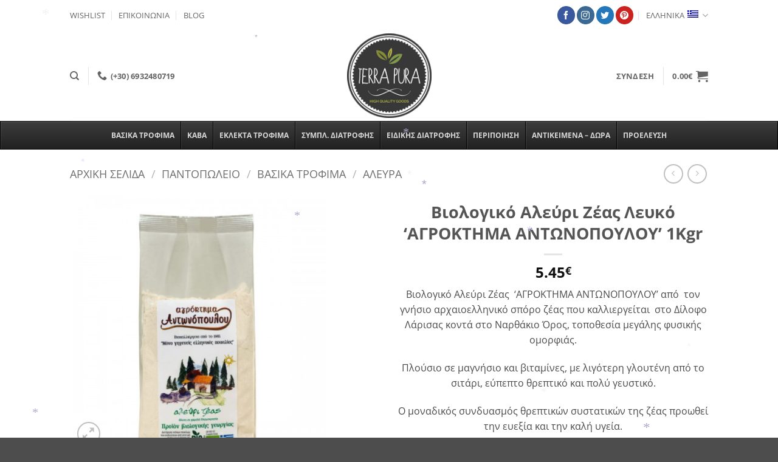

--- FILE ---
content_type: text/html; charset=UTF-8
request_url: https://terrapura.gr/%CF%80%CF%81%CE%BF%CF%8A%CF%8C%CE%BD/%CE%B2%CE%B9%CE%BF%CE%BB%CE%BF%CE%B3%CE%B9%CE%BA%CF%8C-%CE%B1%CE%BB%CE%B5%CF%8D%CF%81%CE%B9-%CE%B6%CE%AD%CE%B1%CF%82-%CE%BB%CE%B5%CF%85%CE%BA%CF%8C-%CE%B1%CE%B3%CF%81%CE%BF%CE%BA%CF%84%CE%B7%CE%BC/
body_size: 52686
content:
<!DOCTYPE html>
<html lang="el" class="loading-site no-js">
<head>
	<meta charset="UTF-8" />
	<link rel="profile" href="https://gmpg.org/xfn/11" />
	<link rel="pingback" href="https://terrapura.gr/xmlrpc.php" />

					<script>document.documentElement.className = document.documentElement.className + ' yes-js js_active js'</script>
			<script>(function(html){html.className = html.className.replace(/\bno-js\b/,'js')})(document.documentElement);</script>
<meta name='robots' content='index, follow, max-image-preview:large, max-snippet:-1, max-video-preview:-1' />
<link rel="alternate" hreflang="en-us" href="https://terrapura.gr/en/προϊόν/organic-white-zea-flour-antonopoulos-farm-1%ce%bagr/" />
<link rel="alternate" hreflang="el" href="https://terrapura.gr/προϊόν/%ce%b2%ce%b9%ce%bf%ce%bb%ce%bf%ce%b3%ce%b9%ce%ba%cf%8c-%ce%b1%ce%bb%ce%b5%cf%8d%cf%81%ce%b9-%ce%b6%ce%ad%ce%b1%cf%82-%ce%bb%ce%b5%cf%85%ce%ba%cf%8c-%ce%b1%ce%b3%cf%81%ce%bf%ce%ba%cf%84%ce%b7%ce%bc/" />
<link rel="alternate" hreflang="x-default" href="https://terrapura.gr/προϊόν/%ce%b2%ce%b9%ce%bf%ce%bb%ce%bf%ce%b3%ce%b9%ce%ba%cf%8c-%ce%b1%ce%bb%ce%b5%cf%8d%cf%81%ce%b9-%ce%b6%ce%ad%ce%b1%cf%82-%ce%bb%ce%b5%cf%85%ce%ba%cf%8c-%ce%b1%ce%b3%cf%81%ce%bf%ce%ba%cf%84%ce%b7%ce%bc/" />
<meta name="viewport" content="width=device-width, initial-scale=1" />
	<!-- This site is optimized with the Yoast SEO Premium plugin v26.8 (Yoast SEO v26.8) - https://yoast.com/product/yoast-seo-premium-wordpress/ -->
	<title>Βιολογικό Αλεύρι Ζέας Λευκό &#039;ΑΓΡΟΚΤΗΜΑ ΑΝΤΩΝΟΠΟΥΛΟΥ&#039; 1Κgr - TERRA PURA</title>
	<meta name="description" content="Βιολογικό Αλεύρι Ζέας  &#039;ΑΓΡΟΚΤΗΜΑ ΑΝΤΩΝΟΠΟΥΛΟΥ&#039; από  τον γνήσιο αρχαιοελληνικό σπόρο ζέας που καλλιεργείται  στο Δίλοφο Λάρισας κοντά στο" />
	<link rel="canonical" href="https://terrapura.gr/προϊόν/βιολογικό-αλεύρι-ζέας-λευκό-αγροκτημ/" />
	<meta property="og:locale" content="el_GR" />
	<meta property="og:type" content="product" />
	<meta property="og:title" content="Βιολογικό Αλεύρι Ζέας Λευκό &#039;ΑΓΡΟΚΤΗΜΑ ΑΝΤΩΝΟΠΟΥΛΟΥ&#039; 1Κgr" />
	<meta property="og:description" content="Βιολογικό Αλεύρι Ζέας  &#039;ΑΓΡΟΚΤΗΜΑ ΑΝΤΩΝΟΠΟΥΛΟΥ&#039; από  τον γνήσιο αρχαιοελληνικό σπόρο ζέας που καλλιεργείται  στο Δίλοφο Λάρισας κοντά στο Ναρθάκιο Όρος, τοποθεσία μεγάλης φυσικής ομορφιάς.  Πλούσιο σε μαγνήσιο και βιταμίνες, με λιγότερη γλουτένη από το σιτάρι, εύπεπτο θρεπτικό και πολύ γευστικό.  Ο μοναδικός συνδυασμός θρεπτικών συστατικών της ζέας προωθεί την ευεξία και την καλή υγεία." />
	<meta property="og:url" content="https://terrapura.gr/προϊόν/βιολογικό-αλεύρι-ζέας-λευκό-αγροκτημ/" />
	<meta property="og:site_name" content="TERRA PURA" />
	<meta property="article:modified_time" content="2023-07-20T21:50:57+00:00" />
	<meta property="og:image" content="https://terrapura.gr/wp-content/uploads/2021/04/117.aleyri-zeas-leyko-600x600-500x500-1.jpg" />
	<meta property="og:image:width" content="500" />
	<meta property="og:image:height" content="500" />
	<meta property="og:image:type" content="image/jpeg" />
	<meta name="twitter:card" content="summary_large_image" />
	<meta name="twitter:site" content="@terrapura1" />
	<meta name="twitter:label1" content="Τιμή" />
	<meta name="twitter:data1" content="5.45&euro;" />
	<meta name="twitter:label2" content="Διαθεσιμότητα" />
	<meta name="twitter:data2" content="Σε απόθεμα" />
	<script type="application/ld+json" class="yoast-schema-graph">{"@context":"https://schema.org","@graph":[{"@type":["WebPage","ItemPage"],"@id":"https://terrapura.gr/προϊόν/%ce%b2%ce%b9%ce%bf%ce%bb%ce%bf%ce%b3%ce%b9%ce%ba%cf%8c-%ce%b1%ce%bb%ce%b5%cf%8d%cf%81%ce%b9-%ce%b6%ce%ad%ce%b1%cf%82-%ce%bb%ce%b5%cf%85%ce%ba%cf%8c-%ce%b1%ce%b3%cf%81%ce%bf%ce%ba%cf%84%ce%b7%ce%bc/","url":"https://terrapura.gr/προϊόν/%ce%b2%ce%b9%ce%bf%ce%bb%ce%bf%ce%b3%ce%b9%ce%ba%cf%8c-%ce%b1%ce%bb%ce%b5%cf%8d%cf%81%ce%b9-%ce%b6%ce%ad%ce%b1%cf%82-%ce%bb%ce%b5%cf%85%ce%ba%cf%8c-%ce%b1%ce%b3%cf%81%ce%bf%ce%ba%cf%84%ce%b7%ce%bc/","name":"Βιολογικό Αλεύρι Ζέας Λευκό 'ΑΓΡΟΚΤΗΜΑ ΑΝΤΩΝΟΠΟΥΛΟΥ' 1Κgr - TERRA PURA","isPartOf":{"@id":"https://terrapura.gr/#website"},"primaryImageOfPage":{"@id":"https://terrapura.gr/προϊόν/%ce%b2%ce%b9%ce%bf%ce%bb%ce%bf%ce%b3%ce%b9%ce%ba%cf%8c-%ce%b1%ce%bb%ce%b5%cf%8d%cf%81%ce%b9-%ce%b6%ce%ad%ce%b1%cf%82-%ce%bb%ce%b5%cf%85%ce%ba%cf%8c-%ce%b1%ce%b3%cf%81%ce%bf%ce%ba%cf%84%ce%b7%ce%bc/#primaryimage"},"image":{"@id":"https://terrapura.gr/προϊόν/%ce%b2%ce%b9%ce%bf%ce%bb%ce%bf%ce%b3%ce%b9%ce%ba%cf%8c-%ce%b1%ce%bb%ce%b5%cf%8d%cf%81%ce%b9-%ce%b6%ce%ad%ce%b1%cf%82-%ce%bb%ce%b5%cf%85%ce%ba%cf%8c-%ce%b1%ce%b3%cf%81%ce%bf%ce%ba%cf%84%ce%b7%ce%bc/#primaryimage"},"thumbnailUrl":"https://terrapura.gr/wp-content/uploads/2021/04/117.aleyri-zeas-leyko-600x600-500x500-1.jpg","description":"Βιολογικό Αλεύρι Ζέας  'ΑΓΡΟΚΤΗΜΑ ΑΝΤΩΝΟΠΟΥΛΟΥ' από  τον γνήσιο αρχαιοελληνικό σπόρο ζέας που καλλιεργείται  στο Δίλοφο Λάρισας κοντά στο","breadcrumb":{"@id":"https://terrapura.gr/προϊόν/%ce%b2%ce%b9%ce%bf%ce%bb%ce%bf%ce%b3%ce%b9%ce%ba%cf%8c-%ce%b1%ce%bb%ce%b5%cf%8d%cf%81%ce%b9-%ce%b6%ce%ad%ce%b1%cf%82-%ce%bb%ce%b5%cf%85%ce%ba%cf%8c-%ce%b1%ce%b3%cf%81%ce%bf%ce%ba%cf%84%ce%b7%ce%bc/#breadcrumb"},"inLanguage":"el","potentialAction":{"@type":"BuyAction","target":"https://terrapura.gr/προϊόν/βιολογικό-αλεύρι-ζέας-λευκό-αγροκτημ/"}},{"@type":"ImageObject","inLanguage":"el","@id":"https://terrapura.gr/προϊόν/%ce%b2%ce%b9%ce%bf%ce%bb%ce%bf%ce%b3%ce%b9%ce%ba%cf%8c-%ce%b1%ce%bb%ce%b5%cf%8d%cf%81%ce%b9-%ce%b6%ce%ad%ce%b1%cf%82-%ce%bb%ce%b5%cf%85%ce%ba%cf%8c-%ce%b1%ce%b3%cf%81%ce%bf%ce%ba%cf%84%ce%b7%ce%bc/#primaryimage","url":"https://terrapura.gr/wp-content/uploads/2021/04/117.aleyri-zeas-leyko-600x600-500x500-1.jpg","contentUrl":"https://terrapura.gr/wp-content/uploads/2021/04/117.aleyri-zeas-leyko-600x600-500x500-1.jpg","width":500,"height":500,"caption":"Βιολογικό Αλεύρι Ζέας Λευκό"},{"@type":"BreadcrumbList","@id":"https://terrapura.gr/προϊόν/%ce%b2%ce%b9%ce%bf%ce%bb%ce%bf%ce%b3%ce%b9%ce%ba%cf%8c-%ce%b1%ce%bb%ce%b5%cf%8d%cf%81%ce%b9-%ce%b6%ce%ad%ce%b1%cf%82-%ce%bb%ce%b5%cf%85%ce%ba%cf%8c-%ce%b1%ce%b3%cf%81%ce%bf%ce%ba%cf%84%ce%b7%ce%bc/#breadcrumb","itemListElement":[{"@type":"ListItem","position":1,"name":"Home","item":"https://terrapura.gr/"},{"@type":"ListItem","position":2,"name":"Κατάστημα","item":"https://terrapura.gr/shop/"},{"@type":"ListItem","position":3,"name":"Βιολογικό Αλεύρι Ζέας Λευκό &#8216;ΑΓΡΟΚΤΗΜΑ ΑΝΤΩΝΟΠΟΥΛΟΥ&#8217; 1Κgr"}]},{"@type":"WebSite","@id":"https://terrapura.gr/#website","url":"https://terrapura.gr/","name":"TERRA PURA","description":"ΕΛΛΗΝΙΚΑ ΒΙΟΛΟΓΙΚΑ &amp; ΠΑΡΑΔΟΣΙΑΚΑ ΠΡΟΙΟΝΤΑ","potentialAction":[{"@type":"SearchAction","target":{"@type":"EntryPoint","urlTemplate":"https://terrapura.gr/?s={search_term_string}"},"query-input":{"@type":"PropertyValueSpecification","valueRequired":true,"valueName":"search_term_string"}}],"inLanguage":"el"}]}</script>
	<meta property="product:price:amount" content="5.45" />
	<meta property="product:price:currency" content="EUR" />
	<meta property="og:availability" content="instock" />
	<meta property="product:availability" content="instock" />
	<meta property="product:retailer_item_id" content="TP-AIF-900.00.0033" />
	<meta property="product:condition" content="new" />
	<!-- / Yoast SEO Premium plugin. -->


<script type='application/javascript'  id='pys-version-script'>console.log('PixelYourSite Free version 11.1.5.2');</script>
<link rel='dns-prefetch' href='//hcaptcha.com' />
<link rel='prefetch' href='https://terrapura.gr/wp-content/themes/flatsome/assets/js/flatsome.js?ver=e2eddd6c228105dac048' />
<link rel='prefetch' href='https://terrapura.gr/wp-content/themes/flatsome/assets/js/chunk.slider.js?ver=3.20.4' />
<link rel='prefetch' href='https://terrapura.gr/wp-content/themes/flatsome/assets/js/chunk.popups.js?ver=3.20.4' />
<link rel='prefetch' href='https://terrapura.gr/wp-content/themes/flatsome/assets/js/chunk.tooltips.js?ver=3.20.4' />
<link rel='prefetch' href='https://terrapura.gr/wp-content/themes/flatsome/assets/js/woocommerce.js?ver=1c9be63d628ff7c3ff4c' />
<link rel="alternate" type="application/rss+xml" title="Ροή RSS &raquo; TERRA PURA" href="https://terrapura.gr/feed/" />
<link rel="alternate" title="oEmbed (JSON)" type="application/json+oembed" href="https://terrapura.gr/wp-json/oembed/1.0/embed?url=https%3A%2F%2Fterrapura.gr%2F%CF%80%CF%81%CE%BF%CF%8A%CF%8C%CE%BD%2F%25ce%25b2%25ce%25b9%25ce%25bf%25ce%25bb%25ce%25bf%25ce%25b3%25ce%25b9%25ce%25ba%25cf%258c-%25ce%25b1%25ce%25bb%25ce%25b5%25cf%258d%25cf%2581%25ce%25b9-%25ce%25b6%25ce%25ad%25ce%25b1%25cf%2582-%25ce%25bb%25ce%25b5%25cf%2585%25ce%25ba%25cf%258c-%25ce%25b1%25ce%25b3%25cf%2581%25ce%25bf%25ce%25ba%25cf%2584%25ce%25b7%25ce%25bc%2F" />
<link rel="alternate" title="oEmbed (XML)" type="text/xml+oembed" href="https://terrapura.gr/wp-json/oembed/1.0/embed?url=https%3A%2F%2Fterrapura.gr%2F%CF%80%CF%81%CE%BF%CF%8A%CF%8C%CE%BD%2F%25ce%25b2%25ce%25b9%25ce%25bf%25ce%25bb%25ce%25bf%25ce%25b3%25ce%25b9%25ce%25ba%25cf%258c-%25ce%25b1%25ce%25bb%25ce%25b5%25cf%258d%25cf%2581%25ce%25b9-%25ce%25b6%25ce%25ad%25ce%25b1%25cf%2582-%25ce%25bb%25ce%25b5%25cf%2585%25ce%25ba%25cf%258c-%25ce%25b1%25ce%25b3%25cf%2581%25ce%25bf%25ce%25ba%25cf%2584%25ce%25b7%25ce%25bc%2F&#038;format=xml" />
<style id='wp-img-auto-sizes-contain-inline-css' type='text/css'>
img:is([sizes=auto i],[sizes^="auto," i]){contain-intrinsic-size:3000px 1500px}
/*# sourceURL=wp-img-auto-sizes-contain-inline-css */
</style>
<style id='wp-emoji-styles-inline-css' type='text/css'>

	img.wp-smiley, img.emoji {
		display: inline !important;
		border: none !important;
		box-shadow: none !important;
		height: 1em !important;
		width: 1em !important;
		margin: 0 0.07em !important;
		vertical-align: -0.1em !important;
		background: none !important;
		padding: 0 !important;
	}
/*# sourceURL=wp-emoji-styles-inline-css */
</style>
<style id='wp-block-library-inline-css' type='text/css'>
:root{--wp-block-synced-color:#7a00df;--wp-block-synced-color--rgb:122,0,223;--wp-bound-block-color:var(--wp-block-synced-color);--wp-editor-canvas-background:#ddd;--wp-admin-theme-color:#007cba;--wp-admin-theme-color--rgb:0,124,186;--wp-admin-theme-color-darker-10:#006ba1;--wp-admin-theme-color-darker-10--rgb:0,107,160.5;--wp-admin-theme-color-darker-20:#005a87;--wp-admin-theme-color-darker-20--rgb:0,90,135;--wp-admin-border-width-focus:2px}@media (min-resolution:192dpi){:root{--wp-admin-border-width-focus:1.5px}}.wp-element-button{cursor:pointer}:root .has-very-light-gray-background-color{background-color:#eee}:root .has-very-dark-gray-background-color{background-color:#313131}:root .has-very-light-gray-color{color:#eee}:root .has-very-dark-gray-color{color:#313131}:root .has-vivid-green-cyan-to-vivid-cyan-blue-gradient-background{background:linear-gradient(135deg,#00d084,#0693e3)}:root .has-purple-crush-gradient-background{background:linear-gradient(135deg,#34e2e4,#4721fb 50%,#ab1dfe)}:root .has-hazy-dawn-gradient-background{background:linear-gradient(135deg,#faaca8,#dad0ec)}:root .has-subdued-olive-gradient-background{background:linear-gradient(135deg,#fafae1,#67a671)}:root .has-atomic-cream-gradient-background{background:linear-gradient(135deg,#fdd79a,#004a59)}:root .has-nightshade-gradient-background{background:linear-gradient(135deg,#330968,#31cdcf)}:root .has-midnight-gradient-background{background:linear-gradient(135deg,#020381,#2874fc)}:root{--wp--preset--font-size--normal:16px;--wp--preset--font-size--huge:42px}.has-regular-font-size{font-size:1em}.has-larger-font-size{font-size:2.625em}.has-normal-font-size{font-size:var(--wp--preset--font-size--normal)}.has-huge-font-size{font-size:var(--wp--preset--font-size--huge)}.has-text-align-center{text-align:center}.has-text-align-left{text-align:left}.has-text-align-right{text-align:right}.has-fit-text{white-space:nowrap!important}#end-resizable-editor-section{display:none}.aligncenter{clear:both}.items-justified-left{justify-content:flex-start}.items-justified-center{justify-content:center}.items-justified-right{justify-content:flex-end}.items-justified-space-between{justify-content:space-between}.screen-reader-text{border:0;clip-path:inset(50%);height:1px;margin:-1px;overflow:hidden;padding:0;position:absolute;width:1px;word-wrap:normal!important}.screen-reader-text:focus{background-color:#ddd;clip-path:none;color:#444;display:block;font-size:1em;height:auto;left:5px;line-height:normal;padding:15px 23px 14px;text-decoration:none;top:5px;width:auto;z-index:100000}html :where(.has-border-color){border-style:solid}html :where([style*=border-top-color]){border-top-style:solid}html :where([style*=border-right-color]){border-right-style:solid}html :where([style*=border-bottom-color]){border-bottom-style:solid}html :where([style*=border-left-color]){border-left-style:solid}html :where([style*=border-width]){border-style:solid}html :where([style*=border-top-width]){border-top-style:solid}html :where([style*=border-right-width]){border-right-style:solid}html :where([style*=border-bottom-width]){border-bottom-style:solid}html :where([style*=border-left-width]){border-left-style:solid}html :where(img[class*=wp-image-]){height:auto;max-width:100%}:where(figure){margin:0 0 1em}html :where(.is-position-sticky){--wp-admin--admin-bar--position-offset:var(--wp-admin--admin-bar--height,0px)}@media screen and (max-width:600px){html :where(.is-position-sticky){--wp-admin--admin-bar--position-offset:0px}}

/*# sourceURL=wp-block-library-inline-css */
</style><link rel='stylesheet' id='wc-blocks-style-css' href='https://terrapura.gr/wp-content/plugins/woocommerce/assets/client/blocks/wc-blocks.css?ver=wc-10.4.3' type='text/css' media='all' />
<link rel='stylesheet' id='jquery-selectBox-css' href='https://terrapura.gr/wp-content/plugins/yith-woocommerce-wishlist/assets/css/jquery.selectBox.css?ver=1.2.0' type='text/css' media='all' />
<link rel='stylesheet' id='woocommerce_prettyPhoto_css-css' href='//terrapura.gr/wp-content/plugins/woocommerce/assets/css/prettyPhoto.css?ver=3.1.6' type='text/css' media='all' />
<link rel='stylesheet' id='yith-wcwl-main-css' href='https://terrapura.gr/wp-content/plugins/yith-woocommerce-wishlist/assets/css/style.css?ver=4.12.0' type='text/css' media='all' />
<style id='yith-wcwl-main-inline-css' type='text/css'>
 :root { --color-add-to-wishlist-background: #333333; --color-add-to-wishlist-text: #FFFFFF; --color-add-to-wishlist-border: #333333; --color-add-to-wishlist-background-hover: #333333; --color-add-to-wishlist-text-hover: #FFFFFF; --color-add-to-wishlist-border-hover: #333333; --rounded-corners-radius: 16px; --color-add-to-cart-background: #333333; --color-add-to-cart-text: #FFFFFF; --color-add-to-cart-border: #333333; --color-add-to-cart-background-hover: #4F4F4F; --color-add-to-cart-text-hover: #FFFFFF; --color-add-to-cart-border-hover: #4F4F4F; --add-to-cart-rounded-corners-radius: 16px; --color-button-style-1-background: #333333; --color-button-style-1-text: #FFFFFF; --color-button-style-1-border: #333333; --color-button-style-1-background-hover: #4F4F4F; --color-button-style-1-text-hover: #FFFFFF; --color-button-style-1-border-hover: #4F4F4F; --color-button-style-2-background: #333333; --color-button-style-2-text: #FFFFFF; --color-button-style-2-border: #333333; --color-button-style-2-background-hover: #4F4F4F; --color-button-style-2-text-hover: #FFFFFF; --color-button-style-2-border-hover: #4F4F4F; --color-wishlist-table-background: #FFFFFF; --color-wishlist-table-text: #6d6c6c; --color-wishlist-table-border: #FFFFFF; --color-headers-background: #F4F4F4; --color-share-button-color: #ffffff; --color-share-button-color-hover: #ffffff; --color-fb-button-background: #39599E; --color-fb-button-background-hover: #595A5A; --color-tw-button-background: #45AFE2; --color-tw-button-background-hover: #595A5A; --color-pr-button-background: #AB2E31; --color-pr-button-background-hover: #595A5A; --color-em-button-background: #FBB102; --color-em-button-background-hover: #595A5A; --color-wa-button-background: #00A901; --color-wa-button-background-hover: #595A5A; --feedback-duration: 3s } 
 :root { --color-add-to-wishlist-background: #333333; --color-add-to-wishlist-text: #FFFFFF; --color-add-to-wishlist-border: #333333; --color-add-to-wishlist-background-hover: #333333; --color-add-to-wishlist-text-hover: #FFFFFF; --color-add-to-wishlist-border-hover: #333333; --rounded-corners-radius: 16px; --color-add-to-cart-background: #333333; --color-add-to-cart-text: #FFFFFF; --color-add-to-cart-border: #333333; --color-add-to-cart-background-hover: #4F4F4F; --color-add-to-cart-text-hover: #FFFFFF; --color-add-to-cart-border-hover: #4F4F4F; --add-to-cart-rounded-corners-radius: 16px; --color-button-style-1-background: #333333; --color-button-style-1-text: #FFFFFF; --color-button-style-1-border: #333333; --color-button-style-1-background-hover: #4F4F4F; --color-button-style-1-text-hover: #FFFFFF; --color-button-style-1-border-hover: #4F4F4F; --color-button-style-2-background: #333333; --color-button-style-2-text: #FFFFFF; --color-button-style-2-border: #333333; --color-button-style-2-background-hover: #4F4F4F; --color-button-style-2-text-hover: #FFFFFF; --color-button-style-2-border-hover: #4F4F4F; --color-wishlist-table-background: #FFFFFF; --color-wishlist-table-text: #6d6c6c; --color-wishlist-table-border: #FFFFFF; --color-headers-background: #F4F4F4; --color-share-button-color: #ffffff; --color-share-button-color-hover: #ffffff; --color-fb-button-background: #39599E; --color-fb-button-background-hover: #595A5A; --color-tw-button-background: #45AFE2; --color-tw-button-background-hover: #595A5A; --color-pr-button-background: #AB2E31; --color-pr-button-background-hover: #595A5A; --color-em-button-background: #FBB102; --color-em-button-background-hover: #595A5A; --color-wa-button-background: #00A901; --color-wa-button-background-hover: #595A5A; --feedback-duration: 3s } 
 :root { --color-add-to-wishlist-background: #333333; --color-add-to-wishlist-text: #FFFFFF; --color-add-to-wishlist-border: #333333; --color-add-to-wishlist-background-hover: #333333; --color-add-to-wishlist-text-hover: #FFFFFF; --color-add-to-wishlist-border-hover: #333333; --rounded-corners-radius: 16px; --color-add-to-cart-background: #333333; --color-add-to-cart-text: #FFFFFF; --color-add-to-cart-border: #333333; --color-add-to-cart-background-hover: #4F4F4F; --color-add-to-cart-text-hover: #FFFFFF; --color-add-to-cart-border-hover: #4F4F4F; --add-to-cart-rounded-corners-radius: 16px; --color-button-style-1-background: #333333; --color-button-style-1-text: #FFFFFF; --color-button-style-1-border: #333333; --color-button-style-1-background-hover: #4F4F4F; --color-button-style-1-text-hover: #FFFFFF; --color-button-style-1-border-hover: #4F4F4F; --color-button-style-2-background: #333333; --color-button-style-2-text: #FFFFFF; --color-button-style-2-border: #333333; --color-button-style-2-background-hover: #4F4F4F; --color-button-style-2-text-hover: #FFFFFF; --color-button-style-2-border-hover: #4F4F4F; --color-wishlist-table-background: #FFFFFF; --color-wishlist-table-text: #6d6c6c; --color-wishlist-table-border: #FFFFFF; --color-headers-background: #F4F4F4; --color-share-button-color: #ffffff; --color-share-button-color-hover: #ffffff; --color-fb-button-background: #39599E; --color-fb-button-background-hover: #595A5A; --color-tw-button-background: #45AFE2; --color-tw-button-background-hover: #595A5A; --color-pr-button-background: #AB2E31; --color-pr-button-background-hover: #595A5A; --color-em-button-background: #FBB102; --color-em-button-background-hover: #595A5A; --color-wa-button-background: #00A901; --color-wa-button-background-hover: #595A5A; --feedback-duration: 3s } 
 :root { --color-add-to-wishlist-background: #333333; --color-add-to-wishlist-text: #FFFFFF; --color-add-to-wishlist-border: #333333; --color-add-to-wishlist-background-hover: #333333; --color-add-to-wishlist-text-hover: #FFFFFF; --color-add-to-wishlist-border-hover: #333333; --rounded-corners-radius: 16px; --color-add-to-cart-background: #333333; --color-add-to-cart-text: #FFFFFF; --color-add-to-cart-border: #333333; --color-add-to-cart-background-hover: #4F4F4F; --color-add-to-cart-text-hover: #FFFFFF; --color-add-to-cart-border-hover: #4F4F4F; --add-to-cart-rounded-corners-radius: 16px; --color-button-style-1-background: #333333; --color-button-style-1-text: #FFFFFF; --color-button-style-1-border: #333333; --color-button-style-1-background-hover: #4F4F4F; --color-button-style-1-text-hover: #FFFFFF; --color-button-style-1-border-hover: #4F4F4F; --color-button-style-2-background: #333333; --color-button-style-2-text: #FFFFFF; --color-button-style-2-border: #333333; --color-button-style-2-background-hover: #4F4F4F; --color-button-style-2-text-hover: #FFFFFF; --color-button-style-2-border-hover: #4F4F4F; --color-wishlist-table-background: #FFFFFF; --color-wishlist-table-text: #6d6c6c; --color-wishlist-table-border: #FFFFFF; --color-headers-background: #F4F4F4; --color-share-button-color: #ffffff; --color-share-button-color-hover: #ffffff; --color-fb-button-background: #39599E; --color-fb-button-background-hover: #595A5A; --color-tw-button-background: #45AFE2; --color-tw-button-background-hover: #595A5A; --color-pr-button-background: #AB2E31; --color-pr-button-background-hover: #595A5A; --color-em-button-background: #FBB102; --color-em-button-background-hover: #595A5A; --color-wa-button-background: #00A901; --color-wa-button-background-hover: #595A5A; --feedback-duration: 3s } 
 :root { --color-add-to-wishlist-background: #333333; --color-add-to-wishlist-text: #FFFFFF; --color-add-to-wishlist-border: #333333; --color-add-to-wishlist-background-hover: #333333; --color-add-to-wishlist-text-hover: #FFFFFF; --color-add-to-wishlist-border-hover: #333333; --rounded-corners-radius: 16px; --color-add-to-cart-background: #333333; --color-add-to-cart-text: #FFFFFF; --color-add-to-cart-border: #333333; --color-add-to-cart-background-hover: #4F4F4F; --color-add-to-cart-text-hover: #FFFFFF; --color-add-to-cart-border-hover: #4F4F4F; --add-to-cart-rounded-corners-radius: 16px; --color-button-style-1-background: #333333; --color-button-style-1-text: #FFFFFF; --color-button-style-1-border: #333333; --color-button-style-1-background-hover: #4F4F4F; --color-button-style-1-text-hover: #FFFFFF; --color-button-style-1-border-hover: #4F4F4F; --color-button-style-2-background: #333333; --color-button-style-2-text: #FFFFFF; --color-button-style-2-border: #333333; --color-button-style-2-background-hover: #4F4F4F; --color-button-style-2-text-hover: #FFFFFF; --color-button-style-2-border-hover: #4F4F4F; --color-wishlist-table-background: #FFFFFF; --color-wishlist-table-text: #6d6c6c; --color-wishlist-table-border: #FFFFFF; --color-headers-background: #F4F4F4; --color-share-button-color: #ffffff; --color-share-button-color-hover: #ffffff; --color-fb-button-background: #39599E; --color-fb-button-background-hover: #595A5A; --color-tw-button-background: #45AFE2; --color-tw-button-background-hover: #595A5A; --color-pr-button-background: #AB2E31; --color-pr-button-background-hover: #595A5A; --color-em-button-background: #FBB102; --color-em-button-background-hover: #595A5A; --color-wa-button-background: #00A901; --color-wa-button-background-hover: #595A5A; --feedback-duration: 3s } 
 :root { --color-add-to-wishlist-background: #333333; --color-add-to-wishlist-text: #FFFFFF; --color-add-to-wishlist-border: #333333; --color-add-to-wishlist-background-hover: #333333; --color-add-to-wishlist-text-hover: #FFFFFF; --color-add-to-wishlist-border-hover: #333333; --rounded-corners-radius: 16px; --color-add-to-cart-background: #333333; --color-add-to-cart-text: #FFFFFF; --color-add-to-cart-border: #333333; --color-add-to-cart-background-hover: #4F4F4F; --color-add-to-cart-text-hover: #FFFFFF; --color-add-to-cart-border-hover: #4F4F4F; --add-to-cart-rounded-corners-radius: 16px; --color-button-style-1-background: #333333; --color-button-style-1-text: #FFFFFF; --color-button-style-1-border: #333333; --color-button-style-1-background-hover: #4F4F4F; --color-button-style-1-text-hover: #FFFFFF; --color-button-style-1-border-hover: #4F4F4F; --color-button-style-2-background: #333333; --color-button-style-2-text: #FFFFFF; --color-button-style-2-border: #333333; --color-button-style-2-background-hover: #4F4F4F; --color-button-style-2-text-hover: #FFFFFF; --color-button-style-2-border-hover: #4F4F4F; --color-wishlist-table-background: #FFFFFF; --color-wishlist-table-text: #6d6c6c; --color-wishlist-table-border: #FFFFFF; --color-headers-background: #F4F4F4; --color-share-button-color: #ffffff; --color-share-button-color-hover: #ffffff; --color-fb-button-background: #39599E; --color-fb-button-background-hover: #595A5A; --color-tw-button-background: #45AFE2; --color-tw-button-background-hover: #595A5A; --color-pr-button-background: #AB2E31; --color-pr-button-background-hover: #595A5A; --color-em-button-background: #FBB102; --color-em-button-background-hover: #595A5A; --color-wa-button-background: #00A901; --color-wa-button-background-hover: #595A5A; --feedback-duration: 3s } 
 :root { --color-add-to-wishlist-background: #333333; --color-add-to-wishlist-text: #FFFFFF; --color-add-to-wishlist-border: #333333; --color-add-to-wishlist-background-hover: #333333; --color-add-to-wishlist-text-hover: #FFFFFF; --color-add-to-wishlist-border-hover: #333333; --rounded-corners-radius: 16px; --color-add-to-cart-background: #333333; --color-add-to-cart-text: #FFFFFF; --color-add-to-cart-border: #333333; --color-add-to-cart-background-hover: #4F4F4F; --color-add-to-cart-text-hover: #FFFFFF; --color-add-to-cart-border-hover: #4F4F4F; --add-to-cart-rounded-corners-radius: 16px; --color-button-style-1-background: #333333; --color-button-style-1-text: #FFFFFF; --color-button-style-1-border: #333333; --color-button-style-1-background-hover: #4F4F4F; --color-button-style-1-text-hover: #FFFFFF; --color-button-style-1-border-hover: #4F4F4F; --color-button-style-2-background: #333333; --color-button-style-2-text: #FFFFFF; --color-button-style-2-border: #333333; --color-button-style-2-background-hover: #4F4F4F; --color-button-style-2-text-hover: #FFFFFF; --color-button-style-2-border-hover: #4F4F4F; --color-wishlist-table-background: #FFFFFF; --color-wishlist-table-text: #6d6c6c; --color-wishlist-table-border: #FFFFFF; --color-headers-background: #F4F4F4; --color-share-button-color: #ffffff; --color-share-button-color-hover: #ffffff; --color-fb-button-background: #39599E; --color-fb-button-background-hover: #595A5A; --color-tw-button-background: #45AFE2; --color-tw-button-background-hover: #595A5A; --color-pr-button-background: #AB2E31; --color-pr-button-background-hover: #595A5A; --color-em-button-background: #FBB102; --color-em-button-background-hover: #595A5A; --color-wa-button-background: #00A901; --color-wa-button-background-hover: #595A5A; --feedback-duration: 3s } 
 :root { --color-add-to-wishlist-background: #333333; --color-add-to-wishlist-text: #FFFFFF; --color-add-to-wishlist-border: #333333; --color-add-to-wishlist-background-hover: #333333; --color-add-to-wishlist-text-hover: #FFFFFF; --color-add-to-wishlist-border-hover: #333333; --rounded-corners-radius: 16px; --color-add-to-cart-background: #333333; --color-add-to-cart-text: #FFFFFF; --color-add-to-cart-border: #333333; --color-add-to-cart-background-hover: #4F4F4F; --color-add-to-cart-text-hover: #FFFFFF; --color-add-to-cart-border-hover: #4F4F4F; --add-to-cart-rounded-corners-radius: 16px; --color-button-style-1-background: #333333; --color-button-style-1-text: #FFFFFF; --color-button-style-1-border: #333333; --color-button-style-1-background-hover: #4F4F4F; --color-button-style-1-text-hover: #FFFFFF; --color-button-style-1-border-hover: #4F4F4F; --color-button-style-2-background: #333333; --color-button-style-2-text: #FFFFFF; --color-button-style-2-border: #333333; --color-button-style-2-background-hover: #4F4F4F; --color-button-style-2-text-hover: #FFFFFF; --color-button-style-2-border-hover: #4F4F4F; --color-wishlist-table-background: #FFFFFF; --color-wishlist-table-text: #6d6c6c; --color-wishlist-table-border: #FFFFFF; --color-headers-background: #F4F4F4; --color-share-button-color: #ffffff; --color-share-button-color-hover: #ffffff; --color-fb-button-background: #39599E; --color-fb-button-background-hover: #595A5A; --color-tw-button-background: #45AFE2; --color-tw-button-background-hover: #595A5A; --color-pr-button-background: #AB2E31; --color-pr-button-background-hover: #595A5A; --color-em-button-background: #FBB102; --color-em-button-background-hover: #595A5A; --color-wa-button-background: #00A901; --color-wa-button-background-hover: #595A5A; --feedback-duration: 3s } 
 :root { --color-add-to-wishlist-background: #333333; --color-add-to-wishlist-text: #FFFFFF; --color-add-to-wishlist-border: #333333; --color-add-to-wishlist-background-hover: #333333; --color-add-to-wishlist-text-hover: #FFFFFF; --color-add-to-wishlist-border-hover: #333333; --rounded-corners-radius: 16px; --color-add-to-cart-background: #333333; --color-add-to-cart-text: #FFFFFF; --color-add-to-cart-border: #333333; --color-add-to-cart-background-hover: #4F4F4F; --color-add-to-cart-text-hover: #FFFFFF; --color-add-to-cart-border-hover: #4F4F4F; --add-to-cart-rounded-corners-radius: 16px; --color-button-style-1-background: #333333; --color-button-style-1-text: #FFFFFF; --color-button-style-1-border: #333333; --color-button-style-1-background-hover: #4F4F4F; --color-button-style-1-text-hover: #FFFFFF; --color-button-style-1-border-hover: #4F4F4F; --color-button-style-2-background: #333333; --color-button-style-2-text: #FFFFFF; --color-button-style-2-border: #333333; --color-button-style-2-background-hover: #4F4F4F; --color-button-style-2-text-hover: #FFFFFF; --color-button-style-2-border-hover: #4F4F4F; --color-wishlist-table-background: #FFFFFF; --color-wishlist-table-text: #6d6c6c; --color-wishlist-table-border: #FFFFFF; --color-headers-background: #F4F4F4; --color-share-button-color: #ffffff; --color-share-button-color-hover: #ffffff; --color-fb-button-background: #39599E; --color-fb-button-background-hover: #595A5A; --color-tw-button-background: #45AFE2; --color-tw-button-background-hover: #595A5A; --color-pr-button-background: #AB2E31; --color-pr-button-background-hover: #595A5A; --color-em-button-background: #FBB102; --color-em-button-background-hover: #595A5A; --color-wa-button-background: #00A901; --color-wa-button-background-hover: #595A5A; --feedback-duration: 3s } 
 :root { --color-add-to-wishlist-background: #333333; --color-add-to-wishlist-text: #FFFFFF; --color-add-to-wishlist-border: #333333; --color-add-to-wishlist-background-hover: #333333; --color-add-to-wishlist-text-hover: #FFFFFF; --color-add-to-wishlist-border-hover: #333333; --rounded-corners-radius: 16px; --color-add-to-cart-background: #333333; --color-add-to-cart-text: #FFFFFF; --color-add-to-cart-border: #333333; --color-add-to-cart-background-hover: #4F4F4F; --color-add-to-cart-text-hover: #FFFFFF; --color-add-to-cart-border-hover: #4F4F4F; --add-to-cart-rounded-corners-radius: 16px; --color-button-style-1-background: #333333; --color-button-style-1-text: #FFFFFF; --color-button-style-1-border: #333333; --color-button-style-1-background-hover: #4F4F4F; --color-button-style-1-text-hover: #FFFFFF; --color-button-style-1-border-hover: #4F4F4F; --color-button-style-2-background: #333333; --color-button-style-2-text: #FFFFFF; --color-button-style-2-border: #333333; --color-button-style-2-background-hover: #4F4F4F; --color-button-style-2-text-hover: #FFFFFF; --color-button-style-2-border-hover: #4F4F4F; --color-wishlist-table-background: #FFFFFF; --color-wishlist-table-text: #6d6c6c; --color-wishlist-table-border: #FFFFFF; --color-headers-background: #F4F4F4; --color-share-button-color: #ffffff; --color-share-button-color-hover: #ffffff; --color-fb-button-background: #39599E; --color-fb-button-background-hover: #595A5A; --color-tw-button-background: #45AFE2; --color-tw-button-background-hover: #595A5A; --color-pr-button-background: #AB2E31; --color-pr-button-background-hover: #595A5A; --color-em-button-background: #FBB102; --color-em-button-background-hover: #595A5A; --color-wa-button-background: #00A901; --color-wa-button-background-hover: #595A5A; --feedback-duration: 3s } 
 :root { --color-add-to-wishlist-background: #333333; --color-add-to-wishlist-text: #FFFFFF; --color-add-to-wishlist-border: #333333; --color-add-to-wishlist-background-hover: #333333; --color-add-to-wishlist-text-hover: #FFFFFF; --color-add-to-wishlist-border-hover: #333333; --rounded-corners-radius: 16px; --color-add-to-cart-background: #333333; --color-add-to-cart-text: #FFFFFF; --color-add-to-cart-border: #333333; --color-add-to-cart-background-hover: #4F4F4F; --color-add-to-cart-text-hover: #FFFFFF; --color-add-to-cart-border-hover: #4F4F4F; --add-to-cart-rounded-corners-radius: 16px; --color-button-style-1-background: #333333; --color-button-style-1-text: #FFFFFF; --color-button-style-1-border: #333333; --color-button-style-1-background-hover: #4F4F4F; --color-button-style-1-text-hover: #FFFFFF; --color-button-style-1-border-hover: #4F4F4F; --color-button-style-2-background: #333333; --color-button-style-2-text: #FFFFFF; --color-button-style-2-border: #333333; --color-button-style-2-background-hover: #4F4F4F; --color-button-style-2-text-hover: #FFFFFF; --color-button-style-2-border-hover: #4F4F4F; --color-wishlist-table-background: #FFFFFF; --color-wishlist-table-text: #6d6c6c; --color-wishlist-table-border: #FFFFFF; --color-headers-background: #F4F4F4; --color-share-button-color: #ffffff; --color-share-button-color-hover: #ffffff; --color-fb-button-background: #39599E; --color-fb-button-background-hover: #595A5A; --color-tw-button-background: #45AFE2; --color-tw-button-background-hover: #595A5A; --color-pr-button-background: #AB2E31; --color-pr-button-background-hover: #595A5A; --color-em-button-background: #FBB102; --color-em-button-background-hover: #595A5A; --color-wa-button-background: #00A901; --color-wa-button-background-hover: #595A5A; --feedback-duration: 3s } 
 :root { --color-add-to-wishlist-background: #333333; --color-add-to-wishlist-text: #FFFFFF; --color-add-to-wishlist-border: #333333; --color-add-to-wishlist-background-hover: #333333; --color-add-to-wishlist-text-hover: #FFFFFF; --color-add-to-wishlist-border-hover: #333333; --rounded-corners-radius: 16px; --color-add-to-cart-background: #333333; --color-add-to-cart-text: #FFFFFF; --color-add-to-cart-border: #333333; --color-add-to-cart-background-hover: #4F4F4F; --color-add-to-cart-text-hover: #FFFFFF; --color-add-to-cart-border-hover: #4F4F4F; --add-to-cart-rounded-corners-radius: 16px; --color-button-style-1-background: #333333; --color-button-style-1-text: #FFFFFF; --color-button-style-1-border: #333333; --color-button-style-1-background-hover: #4F4F4F; --color-button-style-1-text-hover: #FFFFFF; --color-button-style-1-border-hover: #4F4F4F; --color-button-style-2-background: #333333; --color-button-style-2-text: #FFFFFF; --color-button-style-2-border: #333333; --color-button-style-2-background-hover: #4F4F4F; --color-button-style-2-text-hover: #FFFFFF; --color-button-style-2-border-hover: #4F4F4F; --color-wishlist-table-background: #FFFFFF; --color-wishlist-table-text: #6d6c6c; --color-wishlist-table-border: #FFFFFF; --color-headers-background: #F4F4F4; --color-share-button-color: #ffffff; --color-share-button-color-hover: #ffffff; --color-fb-button-background: #39599E; --color-fb-button-background-hover: #595A5A; --color-tw-button-background: #45AFE2; --color-tw-button-background-hover: #595A5A; --color-pr-button-background: #AB2E31; --color-pr-button-background-hover: #595A5A; --color-em-button-background: #FBB102; --color-em-button-background-hover: #595A5A; --color-wa-button-background: #00A901; --color-wa-button-background-hover: #595A5A; --feedback-duration: 3s } 
 :root { --color-add-to-wishlist-background: #333333; --color-add-to-wishlist-text: #FFFFFF; --color-add-to-wishlist-border: #333333; --color-add-to-wishlist-background-hover: #333333; --color-add-to-wishlist-text-hover: #FFFFFF; --color-add-to-wishlist-border-hover: #333333; --rounded-corners-radius: 16px; --color-add-to-cart-background: #333333; --color-add-to-cart-text: #FFFFFF; --color-add-to-cart-border: #333333; --color-add-to-cart-background-hover: #4F4F4F; --color-add-to-cart-text-hover: #FFFFFF; --color-add-to-cart-border-hover: #4F4F4F; --add-to-cart-rounded-corners-radius: 16px; --color-button-style-1-background: #333333; --color-button-style-1-text: #FFFFFF; --color-button-style-1-border: #333333; --color-button-style-1-background-hover: #4F4F4F; --color-button-style-1-text-hover: #FFFFFF; --color-button-style-1-border-hover: #4F4F4F; --color-button-style-2-background: #333333; --color-button-style-2-text: #FFFFFF; --color-button-style-2-border: #333333; --color-button-style-2-background-hover: #4F4F4F; --color-button-style-2-text-hover: #FFFFFF; --color-button-style-2-border-hover: #4F4F4F; --color-wishlist-table-background: #FFFFFF; --color-wishlist-table-text: #6d6c6c; --color-wishlist-table-border: #FFFFFF; --color-headers-background: #F4F4F4; --color-share-button-color: #ffffff; --color-share-button-color-hover: #ffffff; --color-fb-button-background: #39599E; --color-fb-button-background-hover: #595A5A; --color-tw-button-background: #45AFE2; --color-tw-button-background-hover: #595A5A; --color-pr-button-background: #AB2E31; --color-pr-button-background-hover: #595A5A; --color-em-button-background: #FBB102; --color-em-button-background-hover: #595A5A; --color-wa-button-background: #00A901; --color-wa-button-background-hover: #595A5A; --feedback-duration: 3s } 
 :root { --color-add-to-wishlist-background: #333333; --color-add-to-wishlist-text: #FFFFFF; --color-add-to-wishlist-border: #333333; --color-add-to-wishlist-background-hover: #333333; --color-add-to-wishlist-text-hover: #FFFFFF; --color-add-to-wishlist-border-hover: #333333; --rounded-corners-radius: 16px; --color-add-to-cart-background: #333333; --color-add-to-cart-text: #FFFFFF; --color-add-to-cart-border: #333333; --color-add-to-cart-background-hover: #4F4F4F; --color-add-to-cart-text-hover: #FFFFFF; --color-add-to-cart-border-hover: #4F4F4F; --add-to-cart-rounded-corners-radius: 16px; --color-button-style-1-background: #333333; --color-button-style-1-text: #FFFFFF; --color-button-style-1-border: #333333; --color-button-style-1-background-hover: #4F4F4F; --color-button-style-1-text-hover: #FFFFFF; --color-button-style-1-border-hover: #4F4F4F; --color-button-style-2-background: #333333; --color-button-style-2-text: #FFFFFF; --color-button-style-2-border: #333333; --color-button-style-2-background-hover: #4F4F4F; --color-button-style-2-text-hover: #FFFFFF; --color-button-style-2-border-hover: #4F4F4F; --color-wishlist-table-background: #FFFFFF; --color-wishlist-table-text: #6d6c6c; --color-wishlist-table-border: #FFFFFF; --color-headers-background: #F4F4F4; --color-share-button-color: #ffffff; --color-share-button-color-hover: #ffffff; --color-fb-button-background: #39599E; --color-fb-button-background-hover: #595A5A; --color-tw-button-background: #45AFE2; --color-tw-button-background-hover: #595A5A; --color-pr-button-background: #AB2E31; --color-pr-button-background-hover: #595A5A; --color-em-button-background: #FBB102; --color-em-button-background-hover: #595A5A; --color-wa-button-background: #00A901; --color-wa-button-background-hover: #595A5A; --feedback-duration: 3s } 
/*# sourceURL=yith-wcwl-main-inline-css */
</style>
<style id='global-styles-inline-css' type='text/css'>
:root{--wp--preset--aspect-ratio--square: 1;--wp--preset--aspect-ratio--4-3: 4/3;--wp--preset--aspect-ratio--3-4: 3/4;--wp--preset--aspect-ratio--3-2: 3/2;--wp--preset--aspect-ratio--2-3: 2/3;--wp--preset--aspect-ratio--16-9: 16/9;--wp--preset--aspect-ratio--9-16: 9/16;--wp--preset--color--black: #000000;--wp--preset--color--cyan-bluish-gray: #abb8c3;--wp--preset--color--white: #ffffff;--wp--preset--color--pale-pink: #f78da7;--wp--preset--color--vivid-red: #cf2e2e;--wp--preset--color--luminous-vivid-orange: #ff6900;--wp--preset--color--luminous-vivid-amber: #fcb900;--wp--preset--color--light-green-cyan: #7bdcb5;--wp--preset--color--vivid-green-cyan: #00d084;--wp--preset--color--pale-cyan-blue: #8ed1fc;--wp--preset--color--vivid-cyan-blue: #0693e3;--wp--preset--color--vivid-purple: #9b51e0;--wp--preset--color--primary: #383839;--wp--preset--color--secondary: #7d7c40;--wp--preset--color--success: #627D47;--wp--preset--color--alert: #b20000;--wp--preset--gradient--vivid-cyan-blue-to-vivid-purple: linear-gradient(135deg,rgb(6,147,227) 0%,rgb(155,81,224) 100%);--wp--preset--gradient--light-green-cyan-to-vivid-green-cyan: linear-gradient(135deg,rgb(122,220,180) 0%,rgb(0,208,130) 100%);--wp--preset--gradient--luminous-vivid-amber-to-luminous-vivid-orange: linear-gradient(135deg,rgb(252,185,0) 0%,rgb(255,105,0) 100%);--wp--preset--gradient--luminous-vivid-orange-to-vivid-red: linear-gradient(135deg,rgb(255,105,0) 0%,rgb(207,46,46) 100%);--wp--preset--gradient--very-light-gray-to-cyan-bluish-gray: linear-gradient(135deg,rgb(238,238,238) 0%,rgb(169,184,195) 100%);--wp--preset--gradient--cool-to-warm-spectrum: linear-gradient(135deg,rgb(74,234,220) 0%,rgb(151,120,209) 20%,rgb(207,42,186) 40%,rgb(238,44,130) 60%,rgb(251,105,98) 80%,rgb(254,248,76) 100%);--wp--preset--gradient--blush-light-purple: linear-gradient(135deg,rgb(255,206,236) 0%,rgb(152,150,240) 100%);--wp--preset--gradient--blush-bordeaux: linear-gradient(135deg,rgb(254,205,165) 0%,rgb(254,45,45) 50%,rgb(107,0,62) 100%);--wp--preset--gradient--luminous-dusk: linear-gradient(135deg,rgb(255,203,112) 0%,rgb(199,81,192) 50%,rgb(65,88,208) 100%);--wp--preset--gradient--pale-ocean: linear-gradient(135deg,rgb(255,245,203) 0%,rgb(182,227,212) 50%,rgb(51,167,181) 100%);--wp--preset--gradient--electric-grass: linear-gradient(135deg,rgb(202,248,128) 0%,rgb(113,206,126) 100%);--wp--preset--gradient--midnight: linear-gradient(135deg,rgb(2,3,129) 0%,rgb(40,116,252) 100%);--wp--preset--font-size--small: 13px;--wp--preset--font-size--medium: 20px;--wp--preset--font-size--large: 36px;--wp--preset--font-size--x-large: 42px;--wp--preset--spacing--20: 0.44rem;--wp--preset--spacing--30: 0.67rem;--wp--preset--spacing--40: 1rem;--wp--preset--spacing--50: 1.5rem;--wp--preset--spacing--60: 2.25rem;--wp--preset--spacing--70: 3.38rem;--wp--preset--spacing--80: 5.06rem;--wp--preset--shadow--natural: 6px 6px 9px rgba(0, 0, 0, 0.2);--wp--preset--shadow--deep: 12px 12px 50px rgba(0, 0, 0, 0.4);--wp--preset--shadow--sharp: 6px 6px 0px rgba(0, 0, 0, 0.2);--wp--preset--shadow--outlined: 6px 6px 0px -3px rgb(255, 255, 255), 6px 6px rgb(0, 0, 0);--wp--preset--shadow--crisp: 6px 6px 0px rgb(0, 0, 0);}:where(body) { margin: 0; }.wp-site-blocks > .alignleft { float: left; margin-right: 2em; }.wp-site-blocks > .alignright { float: right; margin-left: 2em; }.wp-site-blocks > .aligncenter { justify-content: center; margin-left: auto; margin-right: auto; }:where(.is-layout-flex){gap: 0.5em;}:where(.is-layout-grid){gap: 0.5em;}.is-layout-flow > .alignleft{float: left;margin-inline-start: 0;margin-inline-end: 2em;}.is-layout-flow > .alignright{float: right;margin-inline-start: 2em;margin-inline-end: 0;}.is-layout-flow > .aligncenter{margin-left: auto !important;margin-right: auto !important;}.is-layout-constrained > .alignleft{float: left;margin-inline-start: 0;margin-inline-end: 2em;}.is-layout-constrained > .alignright{float: right;margin-inline-start: 2em;margin-inline-end: 0;}.is-layout-constrained > .aligncenter{margin-left: auto !important;margin-right: auto !important;}.is-layout-constrained > :where(:not(.alignleft):not(.alignright):not(.alignfull)){margin-left: auto !important;margin-right: auto !important;}body .is-layout-flex{display: flex;}.is-layout-flex{flex-wrap: wrap;align-items: center;}.is-layout-flex > :is(*, div){margin: 0;}body .is-layout-grid{display: grid;}.is-layout-grid > :is(*, div){margin: 0;}body{padding-top: 0px;padding-right: 0px;padding-bottom: 0px;padding-left: 0px;}a:where(:not(.wp-element-button)){text-decoration: none;}:root :where(.wp-element-button, .wp-block-button__link){background-color: #32373c;border-width: 0;color: #fff;font-family: inherit;font-size: inherit;font-style: inherit;font-weight: inherit;letter-spacing: inherit;line-height: inherit;padding-top: calc(0.667em + 2px);padding-right: calc(1.333em + 2px);padding-bottom: calc(0.667em + 2px);padding-left: calc(1.333em + 2px);text-decoration: none;text-transform: inherit;}.has-black-color{color: var(--wp--preset--color--black) !important;}.has-cyan-bluish-gray-color{color: var(--wp--preset--color--cyan-bluish-gray) !important;}.has-white-color{color: var(--wp--preset--color--white) !important;}.has-pale-pink-color{color: var(--wp--preset--color--pale-pink) !important;}.has-vivid-red-color{color: var(--wp--preset--color--vivid-red) !important;}.has-luminous-vivid-orange-color{color: var(--wp--preset--color--luminous-vivid-orange) !important;}.has-luminous-vivid-amber-color{color: var(--wp--preset--color--luminous-vivid-amber) !important;}.has-light-green-cyan-color{color: var(--wp--preset--color--light-green-cyan) !important;}.has-vivid-green-cyan-color{color: var(--wp--preset--color--vivid-green-cyan) !important;}.has-pale-cyan-blue-color{color: var(--wp--preset--color--pale-cyan-blue) !important;}.has-vivid-cyan-blue-color{color: var(--wp--preset--color--vivid-cyan-blue) !important;}.has-vivid-purple-color{color: var(--wp--preset--color--vivid-purple) !important;}.has-primary-color{color: var(--wp--preset--color--primary) !important;}.has-secondary-color{color: var(--wp--preset--color--secondary) !important;}.has-success-color{color: var(--wp--preset--color--success) !important;}.has-alert-color{color: var(--wp--preset--color--alert) !important;}.has-black-background-color{background-color: var(--wp--preset--color--black) !important;}.has-cyan-bluish-gray-background-color{background-color: var(--wp--preset--color--cyan-bluish-gray) !important;}.has-white-background-color{background-color: var(--wp--preset--color--white) !important;}.has-pale-pink-background-color{background-color: var(--wp--preset--color--pale-pink) !important;}.has-vivid-red-background-color{background-color: var(--wp--preset--color--vivid-red) !important;}.has-luminous-vivid-orange-background-color{background-color: var(--wp--preset--color--luminous-vivid-orange) !important;}.has-luminous-vivid-amber-background-color{background-color: var(--wp--preset--color--luminous-vivid-amber) !important;}.has-light-green-cyan-background-color{background-color: var(--wp--preset--color--light-green-cyan) !important;}.has-vivid-green-cyan-background-color{background-color: var(--wp--preset--color--vivid-green-cyan) !important;}.has-pale-cyan-blue-background-color{background-color: var(--wp--preset--color--pale-cyan-blue) !important;}.has-vivid-cyan-blue-background-color{background-color: var(--wp--preset--color--vivid-cyan-blue) !important;}.has-vivid-purple-background-color{background-color: var(--wp--preset--color--vivid-purple) !important;}.has-primary-background-color{background-color: var(--wp--preset--color--primary) !important;}.has-secondary-background-color{background-color: var(--wp--preset--color--secondary) !important;}.has-success-background-color{background-color: var(--wp--preset--color--success) !important;}.has-alert-background-color{background-color: var(--wp--preset--color--alert) !important;}.has-black-border-color{border-color: var(--wp--preset--color--black) !important;}.has-cyan-bluish-gray-border-color{border-color: var(--wp--preset--color--cyan-bluish-gray) !important;}.has-white-border-color{border-color: var(--wp--preset--color--white) !important;}.has-pale-pink-border-color{border-color: var(--wp--preset--color--pale-pink) !important;}.has-vivid-red-border-color{border-color: var(--wp--preset--color--vivid-red) !important;}.has-luminous-vivid-orange-border-color{border-color: var(--wp--preset--color--luminous-vivid-orange) !important;}.has-luminous-vivid-amber-border-color{border-color: var(--wp--preset--color--luminous-vivid-amber) !important;}.has-light-green-cyan-border-color{border-color: var(--wp--preset--color--light-green-cyan) !important;}.has-vivid-green-cyan-border-color{border-color: var(--wp--preset--color--vivid-green-cyan) !important;}.has-pale-cyan-blue-border-color{border-color: var(--wp--preset--color--pale-cyan-blue) !important;}.has-vivid-cyan-blue-border-color{border-color: var(--wp--preset--color--vivid-cyan-blue) !important;}.has-vivid-purple-border-color{border-color: var(--wp--preset--color--vivid-purple) !important;}.has-primary-border-color{border-color: var(--wp--preset--color--primary) !important;}.has-secondary-border-color{border-color: var(--wp--preset--color--secondary) !important;}.has-success-border-color{border-color: var(--wp--preset--color--success) !important;}.has-alert-border-color{border-color: var(--wp--preset--color--alert) !important;}.has-vivid-cyan-blue-to-vivid-purple-gradient-background{background: var(--wp--preset--gradient--vivid-cyan-blue-to-vivid-purple) !important;}.has-light-green-cyan-to-vivid-green-cyan-gradient-background{background: var(--wp--preset--gradient--light-green-cyan-to-vivid-green-cyan) !important;}.has-luminous-vivid-amber-to-luminous-vivid-orange-gradient-background{background: var(--wp--preset--gradient--luminous-vivid-amber-to-luminous-vivid-orange) !important;}.has-luminous-vivid-orange-to-vivid-red-gradient-background{background: var(--wp--preset--gradient--luminous-vivid-orange-to-vivid-red) !important;}.has-very-light-gray-to-cyan-bluish-gray-gradient-background{background: var(--wp--preset--gradient--very-light-gray-to-cyan-bluish-gray) !important;}.has-cool-to-warm-spectrum-gradient-background{background: var(--wp--preset--gradient--cool-to-warm-spectrum) !important;}.has-blush-light-purple-gradient-background{background: var(--wp--preset--gradient--blush-light-purple) !important;}.has-blush-bordeaux-gradient-background{background: var(--wp--preset--gradient--blush-bordeaux) !important;}.has-luminous-dusk-gradient-background{background: var(--wp--preset--gradient--luminous-dusk) !important;}.has-pale-ocean-gradient-background{background: var(--wp--preset--gradient--pale-ocean) !important;}.has-electric-grass-gradient-background{background: var(--wp--preset--gradient--electric-grass) !important;}.has-midnight-gradient-background{background: var(--wp--preset--gradient--midnight) !important;}.has-small-font-size{font-size: var(--wp--preset--font-size--small) !important;}.has-medium-font-size{font-size: var(--wp--preset--font-size--medium) !important;}.has-large-font-size{font-size: var(--wp--preset--font-size--large) !important;}.has-x-large-font-size{font-size: var(--wp--preset--font-size--x-large) !important;}
/*# sourceURL=global-styles-inline-css */
</style>

<link rel='stylesheet' id='contact-form-7-css' href='https://terrapura.gr/wp-content/plugins/contact-form-7/includes/css/styles.css?ver=6.1.4' type='text/css' media='all' />
<link rel='stylesheet' id='photoswipe-css' href='https://terrapura.gr/wp-content/plugins/woocommerce/assets/css/photoswipe/photoswipe.min.css?ver=10.4.3' type='text/css' media='all' />
<link rel='stylesheet' id='photoswipe-default-skin-css' href='https://terrapura.gr/wp-content/plugins/woocommerce/assets/css/photoswipe/default-skin/default-skin.min.css?ver=10.4.3' type='text/css' media='all' />
<style id='woocommerce-inline-inline-css' type='text/css'>
.woocommerce form .form-row .required { visibility: visible; }
/*# sourceURL=woocommerce-inline-inline-css */
</style>
<link rel='stylesheet' id='cms-navigation-style-base-css' href='https://terrapura.gr/wp-content/plugins/wpml-cms-nav/res/css/cms-navigation-base.css?ver=1.5.6' type='text/css' media='screen' />
<link rel='stylesheet' id='cms-navigation-style-css' href='https://terrapura.gr/wp-content/plugins/wpml-cms-nav/res/css/cms-navigation.css?ver=1.5.6' type='text/css' media='screen' />
<link rel='stylesheet' id='flatsome-woocommerce-wishlist-css' href='https://terrapura.gr/wp-content/themes/flatsome/inc/integrations/wc-yith-wishlist/wishlist.css?ver=3.20.4' type='text/css' media='all' />
<link rel='stylesheet' id='ubermenu-css' href='https://terrapura.gr/wp-content/plugins/ubermenu/pro/assets/css/ubermenu.min.css?ver=3.6.1' type='text/css' media='all' />
<link rel='stylesheet' id='ubermenu-black-white-2-css' href='https://terrapura.gr/wp-content/plugins/ubermenu/assets/css/skins/blackwhite2.css?ver=6.9' type='text/css' media='all' />
<link rel='stylesheet' id='ubermenu-font-awesome-all-css' href='https://terrapura.gr/wp-content/plugins/ubermenu/assets/fontawesome/css/all.min.css?ver=6.9' type='text/css' media='all' />
<link rel='stylesheet' id='flatsome-main-css' href='https://terrapura.gr/wp-content/themes/flatsome/assets/css/flatsome.css?ver=3.20.4' type='text/css' media='all' />
<style id='flatsome-main-inline-css' type='text/css'>
@font-face {
				font-family: "fl-icons";
				font-display: block;
				src: url(https://terrapura.gr/wp-content/themes/flatsome/assets/css/icons/fl-icons.eot?v=3.20.4);
				src:
					url(https://terrapura.gr/wp-content/themes/flatsome/assets/css/icons/fl-icons.eot#iefix?v=3.20.4) format("embedded-opentype"),
					url(https://terrapura.gr/wp-content/themes/flatsome/assets/css/icons/fl-icons.woff2?v=3.20.4) format("woff2"),
					url(https://terrapura.gr/wp-content/themes/flatsome/assets/css/icons/fl-icons.ttf?v=3.20.4) format("truetype"),
					url(https://terrapura.gr/wp-content/themes/flatsome/assets/css/icons/fl-icons.woff?v=3.20.4) format("woff"),
					url(https://terrapura.gr/wp-content/themes/flatsome/assets/css/icons/fl-icons.svg?v=3.20.4#fl-icons) format("svg");
			}
/*# sourceURL=flatsome-main-inline-css */
</style>
<link rel='stylesheet' id='flatsome-shop-css' href='https://terrapura.gr/wp-content/themes/flatsome/assets/css/flatsome-shop.css?ver=3.20.4' type='text/css' media='all' />
<link rel='stylesheet' id='flatsome-style-css' href='https://terrapura.gr/wp-content/themes/flatsome-child/style.css?ver=3.0' type='text/css' media='all' />
<link rel='stylesheet' id='prdctfltr-css' href='https://terrapura.gr/wp-content/plugins/prdctfltr/includes/css/style.min.css?ver=7.3.3' type='text/css' media='all' />
<script type="text/javascript" src="https://terrapura.gr/wp-includes/js/jquery/jquery.min.js?ver=3.7.1" id="jquery-core-js"></script>
<script type="text/javascript" src="https://terrapura.gr/wp-includes/js/jquery/jquery-migrate.min.js?ver=3.4.1" id="jquery-migrate-js"></script>
<script type="text/javascript" src="https://terrapura.gr/wp-content/plugins/woocommerce/assets/js/jquery-blockui/jquery.blockUI.min.js?ver=2.7.0-wc.10.4.3" id="wc-jquery-blockui-js" data-wp-strategy="defer"></script>
<script type="text/javascript" id="wc-add-to-cart-js-extra">
/* <![CDATA[ */
var wc_add_to_cart_params = {"ajax_url":"/wp-admin/admin-ajax.php","wc_ajax_url":"/?wc-ajax=%%endpoint%%","i18n_view_cart":"\u039a\u03b1\u03bb\u03ac\u03b8\u03b9","cart_url":"https://terrapura.gr/cart-3/","is_cart":"","cart_redirect_after_add":"no"};
//# sourceURL=wc-add-to-cart-js-extra
/* ]]> */
</script>
<script type="text/javascript" src="https://terrapura.gr/wp-content/plugins/woocommerce/assets/js/frontend/add-to-cart.min.js?ver=10.4.3" id="wc-add-to-cart-js" defer="defer" data-wp-strategy="defer"></script>
<script type="text/javascript" src="https://terrapura.gr/wp-content/plugins/woocommerce/assets/js/photoswipe/photoswipe.min.js?ver=4.1.1-wc.10.4.3" id="wc-photoswipe-js" defer="defer" data-wp-strategy="defer"></script>
<script type="text/javascript" src="https://terrapura.gr/wp-content/plugins/woocommerce/assets/js/photoswipe/photoswipe-ui-default.min.js?ver=4.1.1-wc.10.4.3" id="wc-photoswipe-ui-default-js" defer="defer" data-wp-strategy="defer"></script>
<script type="text/javascript" id="wc-single-product-js-extra">
/* <![CDATA[ */
var wc_single_product_params = {"i18n_required_rating_text":"\u03a0\u03b1\u03c1\u03b1\u03ba\u03b1\u03bb\u03bf\u03cd\u03bc\u03b5, \u03b5\u03c0\u03b9\u03bb\u03ad\u03be\u03c4\u03b5 \u03bc\u03af\u03b1 \u03b2\u03b1\u03b8\u03bc\u03bf\u03bb\u03bf\u03b3\u03af\u03b1","i18n_rating_options":["1 \u03b1\u03c0\u03cc 5 \u03b1\u03c3\u03c4\u03ad\u03c1\u03b9\u03b1","2 \u03b1\u03c0\u03cc 5 \u03b1\u03c3\u03c4\u03ad\u03c1\u03b9\u03b1","3 \u03b1\u03c0\u03cc 5 \u03b1\u03c3\u03c4\u03ad\u03c1\u03b9\u03b1","4 \u03b1\u03c0\u03cc 5 \u03b1\u03c3\u03c4\u03ad\u03c1\u03b9\u03b1","5 \u03b1\u03c0\u03cc 5 \u03b1\u03c3\u03c4\u03ad\u03c1\u03b9\u03b1"],"i18n_product_gallery_trigger_text":"View full-screen image gallery","review_rating_required":"yes","flexslider":{"rtl":false,"animation":"slide","smoothHeight":true,"directionNav":false,"controlNav":"thumbnails","slideshow":false,"animationSpeed":500,"animationLoop":false,"allowOneSlide":false},"zoom_enabled":"","zoom_options":[],"photoswipe_enabled":"1","photoswipe_options":{"shareEl":false,"closeOnScroll":false,"history":false,"hideAnimationDuration":0,"showAnimationDuration":0},"flexslider_enabled":""};
//# sourceURL=wc-single-product-js-extra
/* ]]> */
</script>
<script type="text/javascript" src="https://terrapura.gr/wp-content/plugins/woocommerce/assets/js/frontend/single-product.min.js?ver=10.4.3" id="wc-single-product-js" defer="defer" data-wp-strategy="defer"></script>
<script type="text/javascript" src="https://terrapura.gr/wp-content/plugins/woocommerce/assets/js/js-cookie/js.cookie.min.js?ver=2.1.4-wc.10.4.3" id="wc-js-cookie-js" data-wp-strategy="defer"></script>
<script type="text/javascript" src="https://terrapura.gr/wp-content/plugins/wp-snow/core/assets/dist/js/snow-js.min.js?ver=1.0" id="snow-js-js"></script>
<script type="text/javascript" id="snow-js-js-after">
/* <![CDATA[ */
			(function( $ ) {
				var snowMax = 45;
				var snowColor = new Array("#aaaacc","#ddddff","#ccccdd","#f3f3f3","#f0ffff");
				var snowType = new Array("Times","Arial","Times","Verdana");
				var snowEntity = "*";
				var snowSpeed = 0.5;
				var snowMaxSize = 30;
				var snowMinSize = 12;
                var snowRefresh = 50;
                var snowZIndex = 2500;
                var snowStyles = "cursor: default; -webkit-user-select: none; -moz-user-select: none; -ms-user-select: none; -o-user-select: none; user-select: none;";

				jQuery(document).trigger( 'loadWPSnow', [ snowMax, snowColor, snowType, snowEntity, snowSpeed, snowMaxSize, snowMinSize, snowRefresh, snowZIndex, snowStyles ] );

			})( jQuery );
			
//# sourceURL=snow-js-js-after
/* ]]> */
</script>
<script type="text/javascript" src="https://terrapura.gr/wp-content/plugins/pixelyoursite/dist/scripts/jquery.bind-first-0.2.3.min.js?ver=0.2.3" id="jquery-bind-first-js"></script>
<script type="text/javascript" src="https://terrapura.gr/wp-content/plugins/pixelyoursite/dist/scripts/js.cookie-2.1.3.min.js?ver=2.1.3" id="js-cookie-pys-js"></script>
<script type="text/javascript" src="https://terrapura.gr/wp-content/plugins/pixelyoursite/dist/scripts/tld.min.js?ver=2.3.1" id="js-tld-js"></script>
<script type="text/javascript" id="pys-js-extra">
/* <![CDATA[ */
var pysOptions = {"staticEvents":{"facebook":{"woo_view_content":[{"delay":0,"type":"static","name":"ViewContent","pixelIds":["1342035075829505"],"eventID":"d22a8a5d-5bb6-47e9-9a05-7423adbd6ac2","params":{"content_ids":["40502"],"content_type":"product","tags":"\u0392\u0399\u039f\u039b\u039f\u0393\u0399\u039a\u0391 \u0391\u039b\u0395\u03a5\u03a1\u0391, \u0392\u0399\u039f\u039b\u039f\u0393\u0399\u039a\u0391 \u03a0\u03a1\u039f\u0399\u039f\u039d\u03a4\u0391, \u0398\u0395\u03a3\u03a3\u0391\u039b\u0399\u0391, \u03a6\u03a5\u03a3\u0399\u039a\u0397 \u03a4\u03a1\u039f\u03a6\u0397","content_name":"\u0392\u03b9\u03bf\u03bb\u03bf\u03b3\u03b9\u03ba\u03cc \u0391\u03bb\u03b5\u03cd\u03c1\u03b9 \u0396\u03ad\u03b1\u03c2 \u039b\u03b5\u03c5\u03ba\u03cc '\u0391\u0393\u03a1\u039f\u039a\u03a4\u0397\u039c\u0391 \u0391\u039d\u03a4\u03a9\u039d\u039f\u03a0\u039f\u03a5\u039b\u039f\u03a5' 1\u039agr","category_name":"\u0386\u03bb\u03b5\u03c5\u03c1\u03b1","value":"5.45","currency":"EUR","contents":[{"id":"40502","quantity":1}],"product_price":"5.45","page_title":"\u0392\u03b9\u03bf\u03bb\u03bf\u03b3\u03b9\u03ba\u03cc \u0391\u03bb\u03b5\u03cd\u03c1\u03b9 \u0396\u03ad\u03b1\u03c2 \u039b\u03b5\u03c5\u03ba\u03cc '\u0391\u0393\u03a1\u039f\u039a\u03a4\u0397\u039c\u0391 \u0391\u039d\u03a4\u03a9\u039d\u039f\u03a0\u039f\u03a5\u039b\u039f\u03a5' 1\u039agr","post_type":"product","post_id":40502,"plugin":"PixelYourSite","user_role":"guest","event_url":"terrapura.gr/%CF%80%CF%81%CE%BF%CF%8A%CF%8C%CE%BD/%CE%B2%CE%B9%CE%BF%CE%BB%CE%BF%CE%B3%CE%B9%CE%BA%CF%8C-%CE%B1%CE%BB%CE%B5%CF%8D%CF%81%CE%B9-%CE%B6%CE%AD%CE%B1%CF%82-%CE%BB%CE%B5%CF%85%CE%BA%CF%8C-%CE%B1%CE%B3%CF%81%CE%BF%CE%BA%CF%84%CE%B7%CE%BC/"},"e_id":"woo_view_content","ids":[],"hasTimeWindow":false,"timeWindow":0,"woo_order":"","edd_order":""}],"init_event":[{"delay":0,"type":"static","ajaxFire":false,"name":"PageView","pixelIds":["1342035075829505"],"eventID":"12f1b855-6474-480f-889b-bf6a557e2f27","params":{"page_title":"\u0392\u03b9\u03bf\u03bb\u03bf\u03b3\u03b9\u03ba\u03cc \u0391\u03bb\u03b5\u03cd\u03c1\u03b9 \u0396\u03ad\u03b1\u03c2 \u039b\u03b5\u03c5\u03ba\u03cc '\u0391\u0393\u03a1\u039f\u039a\u03a4\u0397\u039c\u0391 \u0391\u039d\u03a4\u03a9\u039d\u039f\u03a0\u039f\u03a5\u039b\u039f\u03a5' 1\u039agr","post_type":"product","post_id":40502,"plugin":"PixelYourSite","user_role":"guest","event_url":"terrapura.gr/%CF%80%CF%81%CE%BF%CF%8A%CF%8C%CE%BD/%CE%B2%CE%B9%CE%BF%CE%BB%CE%BF%CE%B3%CE%B9%CE%BA%CF%8C-%CE%B1%CE%BB%CE%B5%CF%8D%CF%81%CE%B9-%CE%B6%CE%AD%CE%B1%CF%82-%CE%BB%CE%B5%CF%85%CE%BA%CF%8C-%CE%B1%CE%B3%CF%81%CE%BF%CE%BA%CF%84%CE%B7%CE%BC/"},"e_id":"init_event","ids":[],"hasTimeWindow":false,"timeWindow":0,"woo_order":"","edd_order":""}]}},"dynamicEvents":{"woo_add_to_cart_on_button_click":{"facebook":{"delay":0,"type":"dyn","name":"AddToCart","pixelIds":["1342035075829505"],"eventID":"739e5479-c68c-489f-973d-d3c5f3201207","params":{"page_title":"\u0392\u03b9\u03bf\u03bb\u03bf\u03b3\u03b9\u03ba\u03cc \u0391\u03bb\u03b5\u03cd\u03c1\u03b9 \u0396\u03ad\u03b1\u03c2 \u039b\u03b5\u03c5\u03ba\u03cc '\u0391\u0393\u03a1\u039f\u039a\u03a4\u0397\u039c\u0391 \u0391\u039d\u03a4\u03a9\u039d\u039f\u03a0\u039f\u03a5\u039b\u039f\u03a5' 1\u039agr","post_type":"product","post_id":40502,"plugin":"PixelYourSite","user_role":"guest","event_url":"terrapura.gr/%CF%80%CF%81%CE%BF%CF%8A%CF%8C%CE%BD/%CE%B2%CE%B9%CE%BF%CE%BB%CE%BF%CE%B3%CE%B9%CE%BA%CF%8C-%CE%B1%CE%BB%CE%B5%CF%8D%CF%81%CE%B9-%CE%B6%CE%AD%CE%B1%CF%82-%CE%BB%CE%B5%CF%85%CE%BA%CF%8C-%CE%B1%CE%B3%CF%81%CE%BF%CE%BA%CF%84%CE%B7%CE%BC/"},"e_id":"woo_add_to_cart_on_button_click","ids":[],"hasTimeWindow":false,"timeWindow":0,"woo_order":"","edd_order":""}}},"triggerEvents":[],"triggerEventTypes":[],"facebook":{"pixelIds":["1342035075829505"],"advancedMatching":[],"advancedMatchingEnabled":false,"removeMetadata":false,"wooVariableAsSimple":false,"serverApiEnabled":false,"wooCRSendFromServer":false,"send_external_id":null,"enabled_medical":false,"do_not_track_medical_param":["event_url","post_title","page_title","landing_page","content_name","categories","category_name","tags"],"meta_ldu":false},"debug":"","siteUrl":"https://terrapura.gr","ajaxUrl":"https://terrapura.gr/wp-admin/admin-ajax.php","ajax_event":"9a8c4eca1d","enable_remove_download_url_param":"1","cookie_duration":"7","last_visit_duration":"60","enable_success_send_form":"","ajaxForServerEvent":"1","ajaxForServerStaticEvent":"1","useSendBeacon":"1","send_external_id":"1","external_id_expire":"180","track_cookie_for_subdomains":"1","google_consent_mode":"1","gdpr":{"ajax_enabled":false,"all_disabled_by_api":false,"facebook_disabled_by_api":false,"analytics_disabled_by_api":false,"google_ads_disabled_by_api":false,"pinterest_disabled_by_api":false,"bing_disabled_by_api":false,"reddit_disabled_by_api":false,"externalID_disabled_by_api":false,"facebook_prior_consent_enabled":false,"analytics_prior_consent_enabled":true,"google_ads_prior_consent_enabled":null,"pinterest_prior_consent_enabled":true,"bing_prior_consent_enabled":true,"cookiebot_integration_enabled":false,"cookiebot_facebook_consent_category":"marketing","cookiebot_analytics_consent_category":"statistics","cookiebot_tiktok_consent_category":"marketing","cookiebot_google_ads_consent_category":"marketing","cookiebot_pinterest_consent_category":"marketing","cookiebot_bing_consent_category":"marketing","consent_magic_integration_enabled":false,"real_cookie_banner_integration_enabled":false,"cookie_notice_integration_enabled":false,"cookie_law_info_integration_enabled":false,"analytics_storage":{"enabled":true,"value":"granted","filter":false},"ad_storage":{"enabled":true,"value":"granted","filter":false},"ad_user_data":{"enabled":true,"value":"granted","filter":false},"ad_personalization":{"enabled":true,"value":"granted","filter":false}},"cookie":{"disabled_all_cookie":false,"disabled_start_session_cookie":false,"disabled_advanced_form_data_cookie":false,"disabled_landing_page_cookie":false,"disabled_first_visit_cookie":false,"disabled_trafficsource_cookie":false,"disabled_utmTerms_cookie":false,"disabled_utmId_cookie":false},"tracking_analytics":{"TrafficSource":"direct","TrafficLanding":"undefined","TrafficUtms":[],"TrafficUtmsId":[]},"GATags":{"ga_datalayer_type":"default","ga_datalayer_name":"dataLayerPYS"},"woo":{"enabled":true,"enabled_save_data_to_orders":true,"addToCartOnButtonEnabled":true,"addToCartOnButtonValueEnabled":true,"addToCartOnButtonValueOption":"price","singleProductId":40502,"removeFromCartSelector":"form.woocommerce-cart-form .remove","addToCartCatchMethod":"add_cart_js","is_order_received_page":false,"containOrderId":false},"edd":{"enabled":false},"cache_bypass":"1769810342"};
//# sourceURL=pys-js-extra
/* ]]> */
</script>
<script type="text/javascript" src="https://terrapura.gr/wp-content/plugins/pixelyoursite/dist/scripts/public.js?ver=11.1.5.2" id="pys-js"></script>
<link rel="https://api.w.org/" href="https://terrapura.gr/wp-json/" /><link rel="alternate" title="JSON" type="application/json" href="https://terrapura.gr/wp-json/wp/v2/product/40502" /><link rel="EditURI" type="application/rsd+xml" title="RSD" href="https://terrapura.gr/xmlrpc.php?rsd" />
<meta name="generator" content="WordPress 6.9" />
<meta name="generator" content="WooCommerce 10.4.3" />
<link rel='shortlink' href='https://terrapura.gr/?p=40502' />
<meta name="generator" content="WPML ver:4.8.6 stt:1,13;" />
<style id="ubermenu-custom-generated-css">
/** Font Awesome 4 Compatibility **/
.fa{font-style:normal;font-variant:normal;font-weight:normal;font-family:FontAwesome;}

/* Status: Loaded from Transient */

</style><style>
.h-captcha{position:relative;display:block;margin-bottom:2rem;padding:0;clear:both}.h-captcha[data-size="normal"]{width:302px;height:76px}.h-captcha[data-size="compact"]{width:158px;height:138px}.h-captcha[data-size="invisible"]{display:none}.h-captcha iframe{z-index:1}.h-captcha::before{content:"";display:block;position:absolute;top:0;left:0;background:url(https://terrapura.gr/wp-content/plugins/hcaptcha-for-forms-and-more/assets/images/hcaptcha-div-logo.svg) no-repeat;border:1px solid #fff0;border-radius:4px;box-sizing:border-box}.h-captcha::after{content:"The hCaptcha loading is delayed until user interaction.";font-family:-apple-system,system-ui,BlinkMacSystemFont,"Segoe UI",Roboto,Oxygen,Ubuntu,"Helvetica Neue",Arial,sans-serif;font-size:10px;font-weight:500;position:absolute;top:0;bottom:0;left:0;right:0;box-sizing:border-box;color:#bf1722;opacity:0}.h-captcha:not(:has(iframe))::after{animation:hcap-msg-fade-in .3s ease forwards;animation-delay:2s}.h-captcha:has(iframe)::after{animation:none;opacity:0}@keyframes hcap-msg-fade-in{to{opacity:1}}.h-captcha[data-size="normal"]::before{width:302px;height:76px;background-position:93.8% 28%}.h-captcha[data-size="normal"]::after{width:302px;height:76px;display:flex;flex-wrap:wrap;align-content:center;line-height:normal;padding:0 75px 0 10px}.h-captcha[data-size="compact"]::before{width:158px;height:138px;background-position:49.9% 78.8%}.h-captcha[data-size="compact"]::after{width:158px;height:138px;text-align:center;line-height:normal;padding:24px 10px 10px 10px}.h-captcha[data-theme="light"]::before,body.is-light-theme .h-captcha[data-theme="auto"]::before,.h-captcha[data-theme="auto"]::before{background-color:#fafafa;border:1px solid #e0e0e0}.h-captcha[data-theme="dark"]::before,body.is-dark-theme .h-captcha[data-theme="auto"]::before,html.wp-dark-mode-active .h-captcha[data-theme="auto"]::before,html.drdt-dark-mode .h-captcha[data-theme="auto"]::before{background-image:url(https://terrapura.gr/wp-content/plugins/hcaptcha-for-forms-and-more/assets/images/hcaptcha-div-logo-white.svg);background-repeat:no-repeat;background-color:#333;border:1px solid #f5f5f5}@media (prefers-color-scheme:dark){.h-captcha[data-theme="auto"]::before{background-image:url(https://terrapura.gr/wp-content/plugins/hcaptcha-for-forms-and-more/assets/images/hcaptcha-div-logo-white.svg);background-repeat:no-repeat;background-color:#333;border:1px solid #f5f5f5}}.h-captcha[data-theme="custom"]::before{background-color:initial}.h-captcha[data-size="invisible"]::before,.h-captcha[data-size="invisible"]::after{display:none}.h-captcha iframe{position:relative}div[style*="z-index: 2147483647"] div[style*="border-width: 11px"][style*="position: absolute"][style*="pointer-events: none"]{border-style:none}
</style>
	<noscript><style>.woocommerce-product-gallery{ opacity: 1 !important; }</style></noscript>
	<style>
span[data-name="hcap-cf7"] .h-captcha{margin-bottom:0}span[data-name="hcap-cf7"]~input[type="submit"],span[data-name="hcap-cf7"]~button[type="submit"]{margin-top:2rem}
</style>
<style>
.woocommerce-form-login .h-captcha{margin-top:2rem}
</style>
<style>
.woocommerce-ResetPassword .h-captcha{margin-top:.5rem}
</style>
<style>
.woocommerce-form-register .h-captcha{margin-top:2rem}
</style>
<style>
div.wpforms-container-full .wpforms-form .h-captcha{position:relative;display:block;margin-bottom:0;padding:0;clear:both}div.wpforms-container-full .wpforms-form .h-captcha[data-size="normal"]{width:302px;height:76px}div.wpforms-container-full .wpforms-form .h-captcha[data-size="compact"]{width:158px;height:138px}div.wpforms-container-full .wpforms-form .h-captcha[data-size="invisible"]{display:none}div.wpforms-container-full .wpforms-form .h-captcha iframe{position:relative}
</style>
<link rel="icon" href="https://terrapura.gr/wp-content/uploads/2018/08/cropped-Terra_Pura-1-32x32.png" sizes="32x32" />
<link rel="icon" href="https://terrapura.gr/wp-content/uploads/2018/08/cropped-Terra_Pura-1-192x192.png" sizes="192x192" />
<link rel="apple-touch-icon" href="https://terrapura.gr/wp-content/uploads/2018/08/cropped-Terra_Pura-1-180x180.png" />
<meta name="msapplication-TileImage" content="https://terrapura.gr/wp-content/uploads/2018/08/cropped-Terra_Pura-1-270x270.png" />
<meta name="generator" content="Product Filter for WooCommerce"/><style id="custom-css" type="text/css">:root {--primary-color: #383839;--fs-color-primary: #383839;--fs-color-secondary: #7d7c40;--fs-color-success: #627D47;--fs-color-alert: #b20000;--fs-color-base: #4a4a4a;--fs-experimental-link-color: #334862;--fs-experimental-link-color-hover: #111;}.tooltipster-base {--tooltip-color: #fff;--tooltip-bg-color: #000;}.off-canvas-right .mfp-content, .off-canvas-left .mfp-content {--drawer-width: 300px;}.off-canvas .mfp-content.off-canvas-cart {--drawer-width: 360px;}.header-main{height: 149px}#logo img{max-height: 149px}#logo{width:200px;}#logo img{padding:5px 0;}.header-bottom{min-height: 10px}.header-top{min-height: 30px}.transparent .header-main{height: 90px}.transparent #logo img{max-height: 90px}.has-transparent + .page-title:first-of-type,.has-transparent + #main > .page-title,.has-transparent + #main > div > .page-title,.has-transparent + #main .page-header-wrapper:first-of-type .page-title{padding-top: 120px;}.header.show-on-scroll,.stuck .header-main{height:70px!important}.stuck #logo img{max-height: 70px!important}.header-bottom {background-color: #ffffff}@media (max-width: 549px) {.header-main{height: 70px}#logo img{max-height: 70px}}.header-top{background-color:#ffffff!important;}body{font-family: "Open Sans", sans-serif;}body {font-weight: 400;font-style: normal;}.nav > li > a {font-family: "Open Sans", sans-serif;}.mobile-sidebar-levels-2 .nav > li > ul > li > a {font-family: "Open Sans", sans-serif;}.nav > li > a,.mobile-sidebar-levels-2 .nav > li > ul > li > a {font-weight: 700;font-style: normal;}h1,h2,h3,h4,h5,h6,.heading-font, .off-canvas-center .nav-sidebar.nav-vertical > li > a{font-family: "Open Sans", sans-serif;}h1,h2,h3,h4,h5,h6,.heading-font,.banner h1,.banner h2 {font-weight: 700;font-style: normal;}.alt-font{font-family: "Open Sans", sans-serif;}.alt-font {font-weight: 400!important;font-style: normal!important;}@media screen and (min-width: 550px){.products .box-vertical .box-image{min-width: 300px!important;width: 300px!important;}}.page-title-small + main .product-container > .row{padding-top:0;}.nav-vertical-fly-out > li + li {border-top-width: 1px; border-top-style: solid;}/* Custom CSS */.page-id-29859 .row.row-small {max-width: 100% !important;}.page-id-29860 .row.row-small {max-width: 100% !important;}.product_meta > span {display: block;border-top: 0px dotted #ddd;padding: 5px 0;}.widget .is-divider {margin-top: 5px;background-color: transparent !important;}.dark ul.menu > li + li {background-color: transparent !important;}ul.menu > li + li, .widget > ul > li + li {border-top: 0px solid #ececec;}entry-meta.uppercase.is-xsmall {display: none;}.entry-meta.uppercase.is-xsmall {display: none;}.badge.post-date {display: none;}.name.product-title {min-height: 80px !important;}.prdctfltr_filter label {font-size: 13px;line-height: 14px;display: block;font-weight: normal;}input[type="checkbox"] {margin-bottom: 4px;}.ubermenu-sub-indicators .ubermenu-item-has-children>.ubermenu-target.ubermenu-noindicator {padding-right: 10px;padding-left: 10px !important;}/* Custom CSS Tablet */@media (max-width: 849px){.ubermenu-responsive-toggle-main {display: none !important;}}/* Custom CSS Mobile */@media (max-width: 549px){.ubermenu-responsive-toggle-main {display: none !important;}}.label-new.menu-item > a:after{content:"New";}.label-hot.menu-item > a:after{content:"Hot";}.label-sale.menu-item > a:after{content:"Sale";}.label-popular.menu-item > a:after{content:"Popular";}</style>		<style type="text/css" id="wp-custom-css">
			.shipping__list_item{
	flex-wrap:wrap;
}
#box_now_delivery_embedded_map{
	height:250px;
}
#yith-wcwl-icon-heart-outline{
	vertical-align:middle !important;
}

div#top-bar {
    padding: 10px 0px !important;
}		</style>
		<style id="kirki-inline-styles">/* cyrillic-ext */
@font-face {
  font-family: 'Open Sans';
  font-style: normal;
  font-weight: 400;
  font-stretch: 100%;
  font-display: swap;
  src: url(https://terrapura.gr/wp-content/fonts/open-sans/memvYaGs126MiZpBA-UvWbX2vVnXBbObj2OVTSKmu1aB.woff2) format('woff2');
  unicode-range: U+0460-052F, U+1C80-1C8A, U+20B4, U+2DE0-2DFF, U+A640-A69F, U+FE2E-FE2F;
}
/* cyrillic */
@font-face {
  font-family: 'Open Sans';
  font-style: normal;
  font-weight: 400;
  font-stretch: 100%;
  font-display: swap;
  src: url(https://terrapura.gr/wp-content/fonts/open-sans/memvYaGs126MiZpBA-UvWbX2vVnXBbObj2OVTSumu1aB.woff2) format('woff2');
  unicode-range: U+0301, U+0400-045F, U+0490-0491, U+04B0-04B1, U+2116;
}
/* greek-ext */
@font-face {
  font-family: 'Open Sans';
  font-style: normal;
  font-weight: 400;
  font-stretch: 100%;
  font-display: swap;
  src: url(https://terrapura.gr/wp-content/fonts/open-sans/memvYaGs126MiZpBA-UvWbX2vVnXBbObj2OVTSOmu1aB.woff2) format('woff2');
  unicode-range: U+1F00-1FFF;
}
/* greek */
@font-face {
  font-family: 'Open Sans';
  font-style: normal;
  font-weight: 400;
  font-stretch: 100%;
  font-display: swap;
  src: url(https://terrapura.gr/wp-content/fonts/open-sans/memvYaGs126MiZpBA-UvWbX2vVnXBbObj2OVTSymu1aB.woff2) format('woff2');
  unicode-range: U+0370-0377, U+037A-037F, U+0384-038A, U+038C, U+038E-03A1, U+03A3-03FF;
}
/* hebrew */
@font-face {
  font-family: 'Open Sans';
  font-style: normal;
  font-weight: 400;
  font-stretch: 100%;
  font-display: swap;
  src: url(https://terrapura.gr/wp-content/fonts/open-sans/memvYaGs126MiZpBA-UvWbX2vVnXBbObj2OVTS2mu1aB.woff2) format('woff2');
  unicode-range: U+0307-0308, U+0590-05FF, U+200C-2010, U+20AA, U+25CC, U+FB1D-FB4F;
}
/* math */
@font-face {
  font-family: 'Open Sans';
  font-style: normal;
  font-weight: 400;
  font-stretch: 100%;
  font-display: swap;
  src: url(https://terrapura.gr/wp-content/fonts/open-sans/memvYaGs126MiZpBA-UvWbX2vVnXBbObj2OVTVOmu1aB.woff2) format('woff2');
  unicode-range: U+0302-0303, U+0305, U+0307-0308, U+0310, U+0312, U+0315, U+031A, U+0326-0327, U+032C, U+032F-0330, U+0332-0333, U+0338, U+033A, U+0346, U+034D, U+0391-03A1, U+03A3-03A9, U+03B1-03C9, U+03D1, U+03D5-03D6, U+03F0-03F1, U+03F4-03F5, U+2016-2017, U+2034-2038, U+203C, U+2040, U+2043, U+2047, U+2050, U+2057, U+205F, U+2070-2071, U+2074-208E, U+2090-209C, U+20D0-20DC, U+20E1, U+20E5-20EF, U+2100-2112, U+2114-2115, U+2117-2121, U+2123-214F, U+2190, U+2192, U+2194-21AE, U+21B0-21E5, U+21F1-21F2, U+21F4-2211, U+2213-2214, U+2216-22FF, U+2308-230B, U+2310, U+2319, U+231C-2321, U+2336-237A, U+237C, U+2395, U+239B-23B7, U+23D0, U+23DC-23E1, U+2474-2475, U+25AF, U+25B3, U+25B7, U+25BD, U+25C1, U+25CA, U+25CC, U+25FB, U+266D-266F, U+27C0-27FF, U+2900-2AFF, U+2B0E-2B11, U+2B30-2B4C, U+2BFE, U+3030, U+FF5B, U+FF5D, U+1D400-1D7FF, U+1EE00-1EEFF;
}
/* symbols */
@font-face {
  font-family: 'Open Sans';
  font-style: normal;
  font-weight: 400;
  font-stretch: 100%;
  font-display: swap;
  src: url(https://terrapura.gr/wp-content/fonts/open-sans/memvYaGs126MiZpBA-UvWbX2vVnXBbObj2OVTUGmu1aB.woff2) format('woff2');
  unicode-range: U+0001-000C, U+000E-001F, U+007F-009F, U+20DD-20E0, U+20E2-20E4, U+2150-218F, U+2190, U+2192, U+2194-2199, U+21AF, U+21E6-21F0, U+21F3, U+2218-2219, U+2299, U+22C4-22C6, U+2300-243F, U+2440-244A, U+2460-24FF, U+25A0-27BF, U+2800-28FF, U+2921-2922, U+2981, U+29BF, U+29EB, U+2B00-2BFF, U+4DC0-4DFF, U+FFF9-FFFB, U+10140-1018E, U+10190-1019C, U+101A0, U+101D0-101FD, U+102E0-102FB, U+10E60-10E7E, U+1D2C0-1D2D3, U+1D2E0-1D37F, U+1F000-1F0FF, U+1F100-1F1AD, U+1F1E6-1F1FF, U+1F30D-1F30F, U+1F315, U+1F31C, U+1F31E, U+1F320-1F32C, U+1F336, U+1F378, U+1F37D, U+1F382, U+1F393-1F39F, U+1F3A7-1F3A8, U+1F3AC-1F3AF, U+1F3C2, U+1F3C4-1F3C6, U+1F3CA-1F3CE, U+1F3D4-1F3E0, U+1F3ED, U+1F3F1-1F3F3, U+1F3F5-1F3F7, U+1F408, U+1F415, U+1F41F, U+1F426, U+1F43F, U+1F441-1F442, U+1F444, U+1F446-1F449, U+1F44C-1F44E, U+1F453, U+1F46A, U+1F47D, U+1F4A3, U+1F4B0, U+1F4B3, U+1F4B9, U+1F4BB, U+1F4BF, U+1F4C8-1F4CB, U+1F4D6, U+1F4DA, U+1F4DF, U+1F4E3-1F4E6, U+1F4EA-1F4ED, U+1F4F7, U+1F4F9-1F4FB, U+1F4FD-1F4FE, U+1F503, U+1F507-1F50B, U+1F50D, U+1F512-1F513, U+1F53E-1F54A, U+1F54F-1F5FA, U+1F610, U+1F650-1F67F, U+1F687, U+1F68D, U+1F691, U+1F694, U+1F698, U+1F6AD, U+1F6B2, U+1F6B9-1F6BA, U+1F6BC, U+1F6C6-1F6CF, U+1F6D3-1F6D7, U+1F6E0-1F6EA, U+1F6F0-1F6F3, U+1F6F7-1F6FC, U+1F700-1F7FF, U+1F800-1F80B, U+1F810-1F847, U+1F850-1F859, U+1F860-1F887, U+1F890-1F8AD, U+1F8B0-1F8BB, U+1F8C0-1F8C1, U+1F900-1F90B, U+1F93B, U+1F946, U+1F984, U+1F996, U+1F9E9, U+1FA00-1FA6F, U+1FA70-1FA7C, U+1FA80-1FA89, U+1FA8F-1FAC6, U+1FACE-1FADC, U+1FADF-1FAE9, U+1FAF0-1FAF8, U+1FB00-1FBFF;
}
/* vietnamese */
@font-face {
  font-family: 'Open Sans';
  font-style: normal;
  font-weight: 400;
  font-stretch: 100%;
  font-display: swap;
  src: url(https://terrapura.gr/wp-content/fonts/open-sans/memvYaGs126MiZpBA-UvWbX2vVnXBbObj2OVTSCmu1aB.woff2) format('woff2');
  unicode-range: U+0102-0103, U+0110-0111, U+0128-0129, U+0168-0169, U+01A0-01A1, U+01AF-01B0, U+0300-0301, U+0303-0304, U+0308-0309, U+0323, U+0329, U+1EA0-1EF9, U+20AB;
}
/* latin-ext */
@font-face {
  font-family: 'Open Sans';
  font-style: normal;
  font-weight: 400;
  font-stretch: 100%;
  font-display: swap;
  src: url(https://terrapura.gr/wp-content/fonts/open-sans/memvYaGs126MiZpBA-UvWbX2vVnXBbObj2OVTSGmu1aB.woff2) format('woff2');
  unicode-range: U+0100-02BA, U+02BD-02C5, U+02C7-02CC, U+02CE-02D7, U+02DD-02FF, U+0304, U+0308, U+0329, U+1D00-1DBF, U+1E00-1E9F, U+1EF2-1EFF, U+2020, U+20A0-20AB, U+20AD-20C0, U+2113, U+2C60-2C7F, U+A720-A7FF;
}
/* latin */
@font-face {
  font-family: 'Open Sans';
  font-style: normal;
  font-weight: 400;
  font-stretch: 100%;
  font-display: swap;
  src: url(https://terrapura.gr/wp-content/fonts/open-sans/memvYaGs126MiZpBA-UvWbX2vVnXBbObj2OVTS-muw.woff2) format('woff2');
  unicode-range: U+0000-00FF, U+0131, U+0152-0153, U+02BB-02BC, U+02C6, U+02DA, U+02DC, U+0304, U+0308, U+0329, U+2000-206F, U+20AC, U+2122, U+2191, U+2193, U+2212, U+2215, U+FEFF, U+FFFD;
}
/* cyrillic-ext */
@font-face {
  font-family: 'Open Sans';
  font-style: normal;
  font-weight: 700;
  font-stretch: 100%;
  font-display: swap;
  src: url(https://terrapura.gr/wp-content/fonts/open-sans/memvYaGs126MiZpBA-UvWbX2vVnXBbObj2OVTSKmu1aB.woff2) format('woff2');
  unicode-range: U+0460-052F, U+1C80-1C8A, U+20B4, U+2DE0-2DFF, U+A640-A69F, U+FE2E-FE2F;
}
/* cyrillic */
@font-face {
  font-family: 'Open Sans';
  font-style: normal;
  font-weight: 700;
  font-stretch: 100%;
  font-display: swap;
  src: url(https://terrapura.gr/wp-content/fonts/open-sans/memvYaGs126MiZpBA-UvWbX2vVnXBbObj2OVTSumu1aB.woff2) format('woff2');
  unicode-range: U+0301, U+0400-045F, U+0490-0491, U+04B0-04B1, U+2116;
}
/* greek-ext */
@font-face {
  font-family: 'Open Sans';
  font-style: normal;
  font-weight: 700;
  font-stretch: 100%;
  font-display: swap;
  src: url(https://terrapura.gr/wp-content/fonts/open-sans/memvYaGs126MiZpBA-UvWbX2vVnXBbObj2OVTSOmu1aB.woff2) format('woff2');
  unicode-range: U+1F00-1FFF;
}
/* greek */
@font-face {
  font-family: 'Open Sans';
  font-style: normal;
  font-weight: 700;
  font-stretch: 100%;
  font-display: swap;
  src: url(https://terrapura.gr/wp-content/fonts/open-sans/memvYaGs126MiZpBA-UvWbX2vVnXBbObj2OVTSymu1aB.woff2) format('woff2');
  unicode-range: U+0370-0377, U+037A-037F, U+0384-038A, U+038C, U+038E-03A1, U+03A3-03FF;
}
/* hebrew */
@font-face {
  font-family: 'Open Sans';
  font-style: normal;
  font-weight: 700;
  font-stretch: 100%;
  font-display: swap;
  src: url(https://terrapura.gr/wp-content/fonts/open-sans/memvYaGs126MiZpBA-UvWbX2vVnXBbObj2OVTS2mu1aB.woff2) format('woff2');
  unicode-range: U+0307-0308, U+0590-05FF, U+200C-2010, U+20AA, U+25CC, U+FB1D-FB4F;
}
/* math */
@font-face {
  font-family: 'Open Sans';
  font-style: normal;
  font-weight: 700;
  font-stretch: 100%;
  font-display: swap;
  src: url(https://terrapura.gr/wp-content/fonts/open-sans/memvYaGs126MiZpBA-UvWbX2vVnXBbObj2OVTVOmu1aB.woff2) format('woff2');
  unicode-range: U+0302-0303, U+0305, U+0307-0308, U+0310, U+0312, U+0315, U+031A, U+0326-0327, U+032C, U+032F-0330, U+0332-0333, U+0338, U+033A, U+0346, U+034D, U+0391-03A1, U+03A3-03A9, U+03B1-03C9, U+03D1, U+03D5-03D6, U+03F0-03F1, U+03F4-03F5, U+2016-2017, U+2034-2038, U+203C, U+2040, U+2043, U+2047, U+2050, U+2057, U+205F, U+2070-2071, U+2074-208E, U+2090-209C, U+20D0-20DC, U+20E1, U+20E5-20EF, U+2100-2112, U+2114-2115, U+2117-2121, U+2123-214F, U+2190, U+2192, U+2194-21AE, U+21B0-21E5, U+21F1-21F2, U+21F4-2211, U+2213-2214, U+2216-22FF, U+2308-230B, U+2310, U+2319, U+231C-2321, U+2336-237A, U+237C, U+2395, U+239B-23B7, U+23D0, U+23DC-23E1, U+2474-2475, U+25AF, U+25B3, U+25B7, U+25BD, U+25C1, U+25CA, U+25CC, U+25FB, U+266D-266F, U+27C0-27FF, U+2900-2AFF, U+2B0E-2B11, U+2B30-2B4C, U+2BFE, U+3030, U+FF5B, U+FF5D, U+1D400-1D7FF, U+1EE00-1EEFF;
}
/* symbols */
@font-face {
  font-family: 'Open Sans';
  font-style: normal;
  font-weight: 700;
  font-stretch: 100%;
  font-display: swap;
  src: url(https://terrapura.gr/wp-content/fonts/open-sans/memvYaGs126MiZpBA-UvWbX2vVnXBbObj2OVTUGmu1aB.woff2) format('woff2');
  unicode-range: U+0001-000C, U+000E-001F, U+007F-009F, U+20DD-20E0, U+20E2-20E4, U+2150-218F, U+2190, U+2192, U+2194-2199, U+21AF, U+21E6-21F0, U+21F3, U+2218-2219, U+2299, U+22C4-22C6, U+2300-243F, U+2440-244A, U+2460-24FF, U+25A0-27BF, U+2800-28FF, U+2921-2922, U+2981, U+29BF, U+29EB, U+2B00-2BFF, U+4DC0-4DFF, U+FFF9-FFFB, U+10140-1018E, U+10190-1019C, U+101A0, U+101D0-101FD, U+102E0-102FB, U+10E60-10E7E, U+1D2C0-1D2D3, U+1D2E0-1D37F, U+1F000-1F0FF, U+1F100-1F1AD, U+1F1E6-1F1FF, U+1F30D-1F30F, U+1F315, U+1F31C, U+1F31E, U+1F320-1F32C, U+1F336, U+1F378, U+1F37D, U+1F382, U+1F393-1F39F, U+1F3A7-1F3A8, U+1F3AC-1F3AF, U+1F3C2, U+1F3C4-1F3C6, U+1F3CA-1F3CE, U+1F3D4-1F3E0, U+1F3ED, U+1F3F1-1F3F3, U+1F3F5-1F3F7, U+1F408, U+1F415, U+1F41F, U+1F426, U+1F43F, U+1F441-1F442, U+1F444, U+1F446-1F449, U+1F44C-1F44E, U+1F453, U+1F46A, U+1F47D, U+1F4A3, U+1F4B0, U+1F4B3, U+1F4B9, U+1F4BB, U+1F4BF, U+1F4C8-1F4CB, U+1F4D6, U+1F4DA, U+1F4DF, U+1F4E3-1F4E6, U+1F4EA-1F4ED, U+1F4F7, U+1F4F9-1F4FB, U+1F4FD-1F4FE, U+1F503, U+1F507-1F50B, U+1F50D, U+1F512-1F513, U+1F53E-1F54A, U+1F54F-1F5FA, U+1F610, U+1F650-1F67F, U+1F687, U+1F68D, U+1F691, U+1F694, U+1F698, U+1F6AD, U+1F6B2, U+1F6B9-1F6BA, U+1F6BC, U+1F6C6-1F6CF, U+1F6D3-1F6D7, U+1F6E0-1F6EA, U+1F6F0-1F6F3, U+1F6F7-1F6FC, U+1F700-1F7FF, U+1F800-1F80B, U+1F810-1F847, U+1F850-1F859, U+1F860-1F887, U+1F890-1F8AD, U+1F8B0-1F8BB, U+1F8C0-1F8C1, U+1F900-1F90B, U+1F93B, U+1F946, U+1F984, U+1F996, U+1F9E9, U+1FA00-1FA6F, U+1FA70-1FA7C, U+1FA80-1FA89, U+1FA8F-1FAC6, U+1FACE-1FADC, U+1FADF-1FAE9, U+1FAF0-1FAF8, U+1FB00-1FBFF;
}
/* vietnamese */
@font-face {
  font-family: 'Open Sans';
  font-style: normal;
  font-weight: 700;
  font-stretch: 100%;
  font-display: swap;
  src: url(https://terrapura.gr/wp-content/fonts/open-sans/memvYaGs126MiZpBA-UvWbX2vVnXBbObj2OVTSCmu1aB.woff2) format('woff2');
  unicode-range: U+0102-0103, U+0110-0111, U+0128-0129, U+0168-0169, U+01A0-01A1, U+01AF-01B0, U+0300-0301, U+0303-0304, U+0308-0309, U+0323, U+0329, U+1EA0-1EF9, U+20AB;
}
/* latin-ext */
@font-face {
  font-family: 'Open Sans';
  font-style: normal;
  font-weight: 700;
  font-stretch: 100%;
  font-display: swap;
  src: url(https://terrapura.gr/wp-content/fonts/open-sans/memvYaGs126MiZpBA-UvWbX2vVnXBbObj2OVTSGmu1aB.woff2) format('woff2');
  unicode-range: U+0100-02BA, U+02BD-02C5, U+02C7-02CC, U+02CE-02D7, U+02DD-02FF, U+0304, U+0308, U+0329, U+1D00-1DBF, U+1E00-1E9F, U+1EF2-1EFF, U+2020, U+20A0-20AB, U+20AD-20C0, U+2113, U+2C60-2C7F, U+A720-A7FF;
}
/* latin */
@font-face {
  font-family: 'Open Sans';
  font-style: normal;
  font-weight: 700;
  font-stretch: 100%;
  font-display: swap;
  src: url(https://terrapura.gr/wp-content/fonts/open-sans/memvYaGs126MiZpBA-UvWbX2vVnXBbObj2OVTS-muw.woff2) format('woff2');
  unicode-range: U+0000-00FF, U+0131, U+0152-0153, U+02BB-02BC, U+02C6, U+02DA, U+02DC, U+0304, U+0308, U+0329, U+2000-206F, U+20AC, U+2122, U+2191, U+2193, U+2212, U+2215, U+FEFF, U+FFFD;
}</style></head>

<body class="wp-singular product-template-default single single-product postid-40502 wp-theme-flatsome wp-child-theme-flatsome-child theme-flatsome woocommerce woocommerce-page woocommerce-no-js full-width lightbox nav-dropdown-has-arrow nav-dropdown-has-shadow nav-dropdown-has-border">


<a class="skip-link screen-reader-text" href="#main">Μετάβαση στο περιεχόμενο</a>

<div id="wrapper">

	
	<header id="header" class="header has-sticky sticky-jump">
		<div class="header-wrapper">
			<div id="top-bar" class="header-top hide-for-sticky">
    <div class="flex-row container">
      <div class="flex-col hide-for-medium flex-left">
          <ul class="nav nav-left medium-nav-center nav-small  nav-divided">
              <li id="menu-item-31465" class="menu-item menu-item-type-post_type menu-item-object-page menu-item-31465 menu-item-design-default"><a href="https://terrapura.gr/wishlist/" class="nav-top-link">WISHLIST</a></li>
<li id="menu-item-29560" class="menu-item menu-item-type-post_type menu-item-object-page menu-item-29560 menu-item-design-default"><a href="https://terrapura.gr/contact/" class="nav-top-link">ΕΠΙΚΟΙΝΩΝΙΑ</a></li>
<li id="menu-item-32158" class="menu-item menu-item-type-custom menu-item-object-custom menu-item-32158 menu-item-design-default"><a href="https://terrapura.gr/blog" class="nav-top-link">BLOG</a></li>
          </ul>
      </div>

      <div class="flex-col hide-for-medium flex-center">
          <ul class="nav nav-center nav-small  nav-divided">
                        </ul>
      </div>

      <div class="flex-col hide-for-medium flex-right">
         <ul class="nav top-bar-nav nav-right nav-small  nav-divided">
              <li class="html header-social-icons ml-0">
	<div class="social-icons follow-icons" ><a href="https://www.facebook.com/terrapura.gr/" target="_blank" data-label="Facebook" class="icon primary button circle tooltip facebook" title="Follow on Facebook" aria-label="Follow on Facebook" rel="noopener nofollow"><i class="icon-facebook" aria-hidden="true"></i></a><a href="https://www.instagram.com/terrapura_qualitygoods/" target="_blank" data-label="Instagram" class="icon primary button circle tooltip instagram" title="Follow on Instagram" aria-label="Follow on Instagram" rel="noopener nofollow"><i class="icon-instagram" aria-hidden="true"></i></a><a href="https://twitter.com/TerraPura1" data-label="Twitter" target="_blank" class="icon primary button circle tooltip twitter" title="Follow on Twitter" aria-label="Follow on Twitter" rel="noopener nofollow"><i class="icon-twitter" aria-hidden="true"></i></a><a href="https://gr.pinterest.com/terrapura0244/" data-label="Pinterest" target="_blank" class="icon primary button circle tooltip pinterest" title="Follow on Pinterest" aria-label="Follow on Pinterest" rel="noopener nofollow"><i class="icon-pinterest" aria-hidden="true"></i></a></div></li>
<li class="has-dropdown header-language-dropdown">
	<a href="#" class="header-language-dropdown__link nav-top-link" aria-expanded="false" aria-controls="ux-language-dropdown" aria-haspopup="menu">
		ΕΛΛΗΝΙΚΑ		<i class="image-icon" aria-hidden="true"><img src="https://terrapura.gr/wp-content/plugins/sitepress-multilingual-cms/res/flags/el.png" alt=""/></i>		<i class="icon-angle-down" aria-hidden="true"></i>	</a>
	<ul id="ux-language-dropdown" class="nav-dropdown nav-dropdown-default" role="menu">
		<li ><a href="https://terrapura.gr/en/προϊόν/organic-white-zea-flour-antonopoulos-farm-1%ce%bagr/" hreflang="en" role="menuitem"><i class="icon-image" aria-hidden="true"><img src="https://terrapura.gr/wp-content/plugins/sitepress-multilingual-cms/res/flags/en.png" alt=""/></i> ENGLISH</a></li><li class="active"><a href="https://terrapura.gr/προϊόν/%ce%b2%ce%b9%ce%bf%ce%bb%ce%bf%ce%b3%ce%b9%ce%ba%cf%8c-%ce%b1%ce%bb%ce%b5%cf%8d%cf%81%ce%b9-%ce%b6%ce%ad%ce%b1%cf%82-%ce%bb%ce%b5%cf%85%ce%ba%cf%8c-%ce%b1%ce%b3%cf%81%ce%bf%ce%ba%cf%84%ce%b7%ce%bc/" hreflang="el" role="menuitem"><i class="icon-image" aria-hidden="true"><img src="https://terrapura.gr/wp-content/plugins/sitepress-multilingual-cms/res/flags/el.png" alt=""/></i> ΕΛΛΗΝΙΚΑ</a></li>	</ul>
</li>
          </ul>
      </div>

            <div class="flex-col show-for-medium flex-grow">
          <ul class="nav nav-center nav-small mobile-nav  nav-divided">
              <li class="header-contact-wrapper">
		<ul id="header-contact" class="nav medium-nav-center nav-divided nav-uppercase header-contact">
		
			
			
						<li>
			  <a href="tel:(+30) 6932480719" class="tooltip" title="(+30) 6932480719">
			     <i class="icon-phone" aria-hidden="true" style="font-size:16px;"></i>			      <span>(+30) 6932480719</span>
			  </a>
			</li>
			
				</ul>
</li>
<li class="header-divider"></li><li class="has-dropdown header-language-dropdown">
	<a href="#" class="header-language-dropdown__link nav-top-link" aria-expanded="false" aria-controls="ux-language-dropdown" aria-haspopup="menu">
		ΕΛΛΗΝΙΚΑ		<i class="image-icon" aria-hidden="true"><img src="https://terrapura.gr/wp-content/plugins/sitepress-multilingual-cms/res/flags/el.png" alt=""/></i>		<i class="icon-angle-down" aria-hidden="true"></i>	</a>
	<ul id="ux-language-dropdown" class="nav-dropdown nav-dropdown-default" role="menu">
		<li ><a href="https://terrapura.gr/en/προϊόν/organic-white-zea-flour-antonopoulos-farm-1%ce%bagr/" hreflang="en" role="menuitem"><i class="icon-image" aria-hidden="true"><img src="https://terrapura.gr/wp-content/plugins/sitepress-multilingual-cms/res/flags/en.png" alt=""/></i> ENGLISH</a></li><li class="active"><a href="https://terrapura.gr/προϊόν/%ce%b2%ce%b9%ce%bf%ce%bb%ce%bf%ce%b3%ce%b9%ce%ba%cf%8c-%ce%b1%ce%bb%ce%b5%cf%8d%cf%81%ce%b9-%ce%b6%ce%ad%ce%b1%cf%82-%ce%bb%ce%b5%cf%85%ce%ba%cf%8c-%ce%b1%ce%b3%cf%81%ce%bf%ce%ba%cf%84%ce%b7%ce%bc/" hreflang="el" role="menuitem"><i class="icon-image" aria-hidden="true"><img src="https://terrapura.gr/wp-content/plugins/sitepress-multilingual-cms/res/flags/el.png" alt=""/></i> ΕΛΛΗΝΙΚΑ</a></li>	</ul>
</li>
          </ul>
      </div>
      
    </div>
</div>
<div id="masthead" class="header-main show-logo-center hide-for-sticky">
      <div class="header-inner flex-row container logo-center medium-logo-center" role="navigation">

          <!-- Logo -->
          <div id="logo" class="flex-col logo">
            
<!-- Header logo -->
<a href="https://terrapura.gr/" title="TERRA PURA - ΕΛΛΗΝΙΚΑ ΒΙΟΛΟΓΙΚΑ &amp; ΠΑΡΑΔΟΣΙΑΚΑ ΠΡΟΙΟΝΤΑ" rel="home">
		<img width="150" height="150" src="https://terrapura.gr/wp-content/uploads/2018/06/TerraPura-150x150.png" class="header_logo header-logo" alt="TERRA PURA"/><img  width="150" height="150" src="https://terrapura.gr/wp-content/uploads/2018/06/TerraPura-150x150.png" class="header-logo-dark" alt="TERRA PURA"/></a>
          </div>

          <!-- Mobile Left Elements -->
          <div class="flex-col show-for-medium flex-left">
            <ul class="mobile-nav nav nav-left ">
              <li class="nav-icon has-icon">
			<a href="#" class="is-small" data-open="#main-menu" data-pos="left" data-bg="main-menu-overlay" role="button" aria-label="Menu" aria-controls="main-menu" aria-expanded="false" aria-haspopup="dialog" data-flatsome-role-button>
			<i class="icon-menu" aria-hidden="true"></i>					</a>
	</li>
<li class="header-divider"></li><li class="header-search header-search-dropdown has-icon has-dropdown menu-item-has-children">
		<a href="#" aria-label="Αναζήτηση" aria-haspopup="true" aria-expanded="false" aria-controls="ux-search-dropdown" class="nav-top-link is-small"><i class="icon-search" aria-hidden="true"></i></a>
		<ul id="ux-search-dropdown" class="nav-dropdown nav-dropdown-default">
	 	<li class="header-search-form search-form html relative has-icon">
	<div class="header-search-form-wrapper">
		<div class="searchform-wrapper ux-search-box relative is-normal"><form role="search" method="get" class="searchform" action="https://terrapura.gr/">
	<div class="flex-row relative">
						<div class="flex-col flex-grow">
			<label class="screen-reader-text" for="woocommerce-product-search-field-0">Αναζήτηση</label>
			<input type="search" id="woocommerce-product-search-field-0" class="search-field mb-0" placeholder="Αναζήτηση&hellip;" value="" name="s" />
			<input type="hidden" name="post_type" value="product" />
							<input type="hidden" name="lang" value="el" />
					</div>
		<div class="flex-col">
			<button type="submit" value="Αναζήτηση" class="ux-search-submit submit-button secondary button  icon mb-0" aria-label="Submit">
				<i class="icon-search" aria-hidden="true"></i>			</button>
		</div>
	</div>
	<div class="live-search-results text-left z-top"></div>
</form>
</div>	</div>
</li>
	</ul>
</li>
            </ul>
          </div>

          <!-- Left Elements -->
          <div class="flex-col hide-for-medium flex-left
            ">
            <ul class="header-nav header-nav-main nav nav-left  nav-uppercase" >
              <li class="header-search header-search-dropdown has-icon has-dropdown menu-item-has-children">
		<a href="#" aria-label="Αναζήτηση" aria-haspopup="true" aria-expanded="false" aria-controls="ux-search-dropdown" class="nav-top-link is-small"><i class="icon-search" aria-hidden="true"></i></a>
		<ul id="ux-search-dropdown" class="nav-dropdown nav-dropdown-default">
	 	<li class="header-search-form search-form html relative has-icon">
	<div class="header-search-form-wrapper">
		<div class="searchform-wrapper ux-search-box relative is-normal"><form role="search" method="get" class="searchform" action="https://terrapura.gr/">
	<div class="flex-row relative">
						<div class="flex-col flex-grow">
			<label class="screen-reader-text" for="woocommerce-product-search-field-1">Αναζήτηση</label>
			<input type="search" id="woocommerce-product-search-field-1" class="search-field mb-0" placeholder="Αναζήτηση&hellip;" value="" name="s" />
			<input type="hidden" name="post_type" value="product" />
							<input type="hidden" name="lang" value="el" />
					</div>
		<div class="flex-col">
			<button type="submit" value="Αναζήτηση" class="ux-search-submit submit-button secondary button  icon mb-0" aria-label="Submit">
				<i class="icon-search" aria-hidden="true"></i>			</button>
		</div>
	</div>
	<div class="live-search-results text-left z-top"></div>
</form>
</div>	</div>
</li>
	</ul>
</li>
<li class="header-divider"></li><li class="header-contact-wrapper">
		<ul id="header-contact" class="nav medium-nav-center nav-divided nav-uppercase header-contact">
		
			
			
						<li>
			  <a href="tel:(+30) 6932480719" class="tooltip" title="(+30) 6932480719">
			     <i class="icon-phone" aria-hidden="true" style="font-size:16px;"></i>			      <span>(+30) 6932480719</span>
			  </a>
			</li>
			
				</ul>
</li>
            </ul>
          </div>

          <!-- Right Elements -->
          <div class="flex-col hide-for-medium flex-right">
            <ul class="header-nav header-nav-main nav nav-right  nav-uppercase">
              
<li class="account-item has-icon">

	<a href="https://terrapura.gr/my-account/" class="nav-top-link nav-top-not-logged-in is-small is-small" title="Σύνδεση" role="button" data-open="#login-form-popup" aria-controls="login-form-popup" aria-expanded="false" aria-haspopup="dialog" data-flatsome-role-button>
					<span>
			Σύνδεση			</span>
				</a>




</li>
<li class="header-divider"></li><li class="cart-item has-icon has-dropdown">

<a href="https://terrapura.gr/cart-3/" class="header-cart-link nav-top-link is-small" title="Καλάθι" aria-label="Καλάθι" aria-expanded="false" aria-haspopup="true" role="button" data-flatsome-role-button>

<span class="header-cart-title">
          <span class="cart-price"><span class="woocommerce-Price-amount amount"><bdi>0.00<span class="woocommerce-Price-currencySymbol">&euro;</span></bdi></span></span>
  </span>

    <i class="icon-shopping-cart" aria-hidden="true" data-icon-label="0"></i>  </a>

 <ul class="nav-dropdown nav-dropdown-default">
    <li class="html widget_shopping_cart">
      <div class="widget_shopping_cart_content">
        

	<div class="ux-mini-cart-empty flex flex-row-col text-center pt pb">
				<div class="ux-mini-cart-empty-icon">
			<svg aria-hidden="true" xmlns="http://www.w3.org/2000/svg" viewBox="0 0 17 19" style="opacity:.1;height:80px;">
				<path d="M8.5 0C6.7 0 5.3 1.2 5.3 2.7v2H2.1c-.3 0-.6.3-.7.7L0 18.2c0 .4.2.8.6.8h15.7c.4 0 .7-.3.7-.7v-.1L15.6 5.4c0-.3-.3-.6-.7-.6h-3.2v-2c0-1.6-1.4-2.8-3.2-2.8zM6.7 2.7c0-.8.8-1.4 1.8-1.4s1.8.6 1.8 1.4v2H6.7v-2zm7.5 3.4 1.3 11.5h-14L2.8 6.1h2.5v1.4c0 .4.3.7.7.7.4 0 .7-.3.7-.7V6.1h3.5v1.4c0 .4.3.7.7.7s.7-.3.7-.7V6.1h2.6z" fill-rule="evenodd" clip-rule="evenodd" fill="currentColor"></path>
			</svg>
		</div>
				<p class="woocommerce-mini-cart__empty-message empty">Άδειο Καλάθι</p>
					<p class="return-to-shop">
				<a class="button primary wc-backward" href="https://terrapura.gr/shop/">
					Επιστροφή στο κατάστημα				</a>
			</p>
				</div>


      </div>
    </li>
     </ul>

</li>
            </ul>
          </div>

          <!-- Mobile Right Elements -->
          <div class="flex-col show-for-medium flex-right">
            <ul class="mobile-nav nav nav-right ">
              <li class="cart-item has-icon">


		<a href="https://terrapura.gr/cart-3/" class="header-cart-link nav-top-link is-small off-canvas-toggle" title="Καλάθι" aria-label="Καλάθι" aria-expanded="false" aria-haspopup="dialog" role="button" data-open="#cart-popup" data-class="off-canvas-cart" data-pos="right" aria-controls="cart-popup" data-flatsome-role-button>

  	<i class="icon-shopping-cart" aria-hidden="true" data-icon-label="0"></i>  </a>


  <!-- Cart Sidebar Popup -->
  <div id="cart-popup" class="mfp-hide">
  <div class="cart-popup-inner inner-padding cart-popup-inner--sticky">
      <div class="cart-popup-title text-center">
          <span class="heading-font uppercase">Καλάθι</span>
          <div class="is-divider"></div>
      </div>
	  <div class="widget_shopping_cart">
		  <div class="widget_shopping_cart_content">
			  

	<div class="ux-mini-cart-empty flex flex-row-col text-center pt pb">
				<div class="ux-mini-cart-empty-icon">
			<svg aria-hidden="true" xmlns="http://www.w3.org/2000/svg" viewBox="0 0 17 19" style="opacity:.1;height:80px;">
				<path d="M8.5 0C6.7 0 5.3 1.2 5.3 2.7v2H2.1c-.3 0-.6.3-.7.7L0 18.2c0 .4.2.8.6.8h15.7c.4 0 .7-.3.7-.7v-.1L15.6 5.4c0-.3-.3-.6-.7-.6h-3.2v-2c0-1.6-1.4-2.8-3.2-2.8zM6.7 2.7c0-.8.8-1.4 1.8-1.4s1.8.6 1.8 1.4v2H6.7v-2zm7.5 3.4 1.3 11.5h-14L2.8 6.1h2.5v1.4c0 .4.3.7.7.7.4 0 .7-.3.7-.7V6.1h3.5v1.4c0 .4.3.7.7.7s.7-.3.7-.7V6.1h2.6z" fill-rule="evenodd" clip-rule="evenodd" fill="currentColor"></path>
			</svg>
		</div>
				<p class="woocommerce-mini-cart__empty-message empty">Άδειο Καλάθι</p>
					<p class="return-to-shop">
				<a class="button primary wc-backward" href="https://terrapura.gr/shop/">
					Επιστροφή στο κατάστημα				</a>
			</p>
				</div>


		  </div>
	  </div>
               </div>
  </div>

</li>
            </ul>
          </div>

      </div>

            <div class="container"><div class="top-divider full-width"></div></div>
      </div>

	<div id="flatsome-uber-menu" class="header-ubermenu-nav relative hide-for-medium" style="z-index: 9">
		<div class="full-width">
			
<!-- UberMenu [Configuration:main] [Theme Loc:primary] [Integration:api] -->
<a class="ubermenu-responsive-toggle ubermenu-responsive-toggle-main ubermenu-skin-black-white-2 ubermenu-loc-primary ubermenu-responsive-toggle-content-align-left ubermenu-responsive-toggle-align-full " tabindex="0" data-ubermenu-target="ubermenu-main-708-primary-2"><i class="fas fa-bars" ></i>Menu</a><nav id="ubermenu-main-708-primary-2" class="ubermenu ubermenu-nojs ubermenu-main ubermenu-menu-708 ubermenu-loc-primary ubermenu-responsive ubermenu-responsive-default ubermenu-responsive-collapse ubermenu-horizontal ubermenu-transition-shift ubermenu-trigger-hover_intent ubermenu-skin-black-white-2 ubermenu-has-border ubermenu-bar-align-full ubermenu-items-align-center ubermenu-bound ubermenu-disable-submenu-scroll ubermenu-sub-indicators ubermenu-retractors-responsive ubermenu-submenu-indicator-closes"><ul id="ubermenu-nav-main-708-primary" class="ubermenu-nav" data-title="ΒΑΣΙΚΟ ΜΕΝΟΥ 2"><li id="menu-item-36555" class="ubermenu-item ubermenu-item-type-taxonomy ubermenu-item-object-product_cat ubermenu-current-product-ancestor ubermenu-item-has-children ubermenu-item-36555 ubermenu-item-level-0 ubermenu-column ubermenu-column-auto ubermenu-has-submenu-drop ubermenu-has-submenu-mega" ><a class="ubermenu-target ubermenu-item-layout-default ubermenu-item-layout-text_only ubermenu-noindicator" href="https://terrapura.gr/κατηγορία-προϊόντος/%cf%80%ce%b1%ce%bd%cf%84%ce%bf%cf%80%cf%89%ce%bb%ce%b5%ce%b9%ce%bf/%ce%b2%ce%b1%cf%83%ce%b9%ce%ba%ce%ac-%cf%84%cf%81%cf%8c%cf%86%ce%b9%ce%bc%ce%b1/" tabindex="0"><span class="ubermenu-target-title ubermenu-target-text">Βασικά Τρόφιμα</span></a><ul  class="ubermenu-submenu ubermenu-submenu-id-36555 ubermenu-submenu-type-mega ubermenu-submenu-drop ubermenu-submenu-align-full_width"  ><li class=" ubermenu-autocolumn menu-item-36555-col-0 ubermenu-item-level-1 ubermenu-column ubermenu-column-1-7 ubermenu-has-submenu-stack ubermenu-item-type-column ubermenu-column-id-36555-col-0"><ul  class="ubermenu-submenu ubermenu-submenu-id-36555-col-0 ubermenu-submenu-type-stack"  ><li id="menu-item-36529" class="ubermenu-item ubermenu-item-type-taxonomy ubermenu-item-object-product_cat ubermenu-item-has-children ubermenu-item-36529 ubermenu-item-header ubermenu-item-level-2 ubermenu-column ubermenu-column-auto ubermenu-has-submenu-stack" ><a class="ubermenu-target ubermenu-item-layout-default ubermenu-item-layout-text_only ubermenu-noindicator" href="https://terrapura.gr/κατηγορία-προϊόντος/%cf%80%ce%b1%ce%bd%cf%84%ce%bf%cf%80%cf%89%ce%bb%ce%b5%ce%b9%ce%bf/%ce%b1%cf%81%cf%84%ce%bf%cf%80%ce%bf%ce%b9%ce%ae%ce%bc%ce%b1%cf%84%ce%b1-%ce%b3%ce%bb%cf%85%ce%ba%ce%ac/"><span class="ubermenu-target-title ubermenu-target-text">Αρτοποιήματα &amp; Γλυκά</span></a><ul  class="ubermenu-submenu ubermenu-submenu-id-36529 ubermenu-submenu-type-auto ubermenu-submenu-type-stack"  ><li id="menu-item-36578" class="ubermenu-item ubermenu-item-type-taxonomy ubermenu-item-object-product_cat ubermenu-item-36578 ubermenu-item-auto ubermenu-item-normal ubermenu-item-level-3 ubermenu-column ubermenu-column-auto" ><a class="ubermenu-target ubermenu-item-layout-default ubermenu-item-layout-text_only" href="https://terrapura.gr/κατηγορία-προϊόντος/%cf%80%ce%b1%ce%bd%cf%84%ce%bf%cf%80%cf%89%ce%bb%ce%b5%ce%b9%ce%bf/%ce%b1%cf%81%cf%84%ce%bf%cf%80%ce%bf%ce%b9%ce%ae%ce%bc%ce%b1%cf%84%ce%b1-%ce%b3%ce%bb%cf%85%ce%ba%ce%ac/koulourakia/"><span class="ubermenu-target-title ubermenu-target-text">Κουλουράκια</span></a></li><li id="menu-item-36579" class="ubermenu-item ubermenu-item-type-taxonomy ubermenu-item-object-product_cat ubermenu-item-36579 ubermenu-item-auto ubermenu-item-normal ubermenu-item-level-3 ubermenu-column ubermenu-column-auto" ><a class="ubermenu-target ubermenu-item-layout-default ubermenu-item-layout-text_only" href="https://terrapura.gr/κατηγορία-προϊόντος/%cf%80%ce%b1%ce%bd%cf%84%ce%bf%cf%80%cf%89%ce%bb%ce%b5%ce%b9%ce%bf/%ce%b1%cf%81%cf%84%ce%bf%cf%80%ce%bf%ce%b9%ce%ae%ce%bc%ce%b1%cf%84%ce%b1-%ce%b3%ce%bb%cf%85%ce%ba%ce%ac/kritsinia/"><span class="ubermenu-target-title ubermenu-target-text">Κριτσίνια</span></a></li><li id="menu-item-36580" class="ubermenu-item ubermenu-item-type-taxonomy ubermenu-item-object-product_cat ubermenu-item-36580 ubermenu-item-auto ubermenu-item-normal ubermenu-item-level-3 ubermenu-column ubermenu-column-auto" ><a class="ubermenu-target ubermenu-item-layout-default ubermenu-item-layout-text_only" href="https://terrapura.gr/κατηγορία-προϊόντος/%cf%80%ce%b1%ce%bd%cf%84%ce%bf%cf%80%cf%89%ce%bb%ce%b5%ce%b9%ce%bf/%ce%b1%cf%81%cf%84%ce%bf%cf%80%ce%bf%ce%b9%ce%ae%ce%bc%ce%b1%cf%84%ce%b1-%ce%b3%ce%bb%cf%85%ce%ba%ce%ac/paksimadia/"><span class="ubermenu-target-title ubermenu-target-text">Παξιμάδια</span></a></li><li id="menu-item-36532" class="ubermenu-item ubermenu-item-type-taxonomy ubermenu-item-object-product_cat ubermenu-item-36532 ubermenu-item-auto ubermenu-item-normal ubermenu-item-level-3 ubermenu-column ubermenu-column-auto" ><a class="ubermenu-target ubermenu-item-layout-default ubermenu-item-layout-text_only" href="https://terrapura.gr/κατηγορία-προϊόντος/%cf%80%ce%b1%ce%bd%cf%84%ce%bf%cf%80%cf%89%ce%bb%ce%b5%ce%b9%ce%bf/%ce%b1%cf%81%cf%84%ce%bf%cf%80%ce%bf%ce%b9%ce%ae%ce%bc%ce%b1%cf%84%ce%b1-%ce%b3%ce%bb%cf%85%ce%ba%ce%ac/epoxika-glikismata/"><span class="ubermenu-target-title ubermenu-target-text">Εποχικά Γλυκίσματα</span></a></li><li id="menu-item-36531" class="ubermenu-item ubermenu-item-type-taxonomy ubermenu-item-object-product_cat ubermenu-item-36531 ubermenu-item-auto ubermenu-item-normal ubermenu-item-level-3 ubermenu-column ubermenu-column-auto" ><a class="ubermenu-target ubermenu-item-layout-default ubermenu-item-layout-text_only" href="https://terrapura.gr/κατηγορία-προϊόντος/%cf%80%ce%b1%ce%bd%cf%84%ce%bf%cf%80%cf%89%ce%bb%ce%b5%ce%b9%ce%bf/%ce%b1%cf%81%cf%84%ce%bf%cf%80%ce%bf%ce%b9%ce%ae%ce%bc%ce%b1%cf%84%ce%b1-%ce%b3%ce%bb%cf%85%ce%ba%ce%ac/%ce%b3%ce%bb%cf%85%ce%ba%ce%ac-%ce%ba%ce%bf%cf%85%cf%84%ce%b1%ce%bb%ce%b9%ce%bf%cf%8d/"><span class="ubermenu-target-title ubermenu-target-text">Γλυκά κουταλιού</span></a></li><li id="menu-item-36530" class="ubermenu-item ubermenu-item-type-taxonomy ubermenu-item-object-product_cat ubermenu-item-36530 ubermenu-item-auto ubermenu-item-normal ubermenu-item-level-3 ubermenu-column ubermenu-column-auto" ><a class="ubermenu-target ubermenu-item-layout-default ubermenu-item-layout-text_only" href="https://terrapura.gr/κατηγορία-προϊόντος/%cf%80%ce%b1%ce%bd%cf%84%ce%bf%cf%80%cf%89%ce%bb%ce%b5%ce%b9%ce%bf/%ce%b1%cf%81%cf%84%ce%bf%cf%80%ce%bf%ce%b9%ce%ae%ce%bc%ce%b1%cf%84%ce%b1-%ce%b3%ce%bb%cf%85%ce%ba%ce%ac/%ce%b4%ce%b9%ce%ac%cf%86%ce%bf%cf%81%ce%b1-%ce%b1%cf%81%cf%84%ce%bf%cf%80%ce%bf%ce%b9%ce%ae%ce%bc%ce%b1%cf%84%ce%b1/"><span class="ubermenu-target-title ubermenu-target-text">Διάφορα Αρτοποιήματα</span></a></li><li id="menu-item-36582" class="ubermenu-item ubermenu-item-type-taxonomy ubermenu-item-object-product_cat ubermenu-item-36582 ubermenu-item-auto ubermenu-item-normal ubermenu-item-level-3 ubermenu-column ubermenu-column-auto" ><a class="ubermenu-target ubermenu-item-layout-default ubermenu-item-layout-text_only" href="https://terrapura.gr/κατηγορία-προϊόντος/%cf%80%ce%b1%ce%bd%cf%84%ce%bf%cf%80%cf%89%ce%bb%ce%b5%ce%b9%ce%bf/%ce%b1%cf%81%cf%84%ce%bf%cf%80%ce%bf%ce%b9%ce%ae%ce%bc%ce%b1%cf%84%ce%b1-%ce%b3%ce%bb%cf%85%ce%ba%ce%ac/%cf%85%cf%80%ce%bf%ce%b2%cf%81%cf%8d%cf%87%ce%b9%ce%b1/"><span class="ubermenu-target-title ubermenu-target-text">Υποβρύχια</span></a></li><li id="menu-item-36583" class="ubermenu-item ubermenu-item-type-taxonomy ubermenu-item-object-product_cat ubermenu-item-36583 ubermenu-item-auto ubermenu-item-normal ubermenu-item-level-3 ubermenu-column ubermenu-column-auto" ><a class="ubermenu-target ubermenu-item-layout-default ubermenu-item-layout-text_only" href="https://terrapura.gr/κατηγορία-προϊόντος/%cf%80%ce%b1%ce%bd%cf%84%ce%bf%cf%80%cf%89%ce%bb%ce%b5%ce%b9%ce%bf/%ce%b1%cf%81%cf%84%ce%bf%cf%80%ce%bf%ce%b9%ce%ae%ce%bc%ce%b1%cf%84%ce%b1-%ce%b3%ce%bb%cf%85%ce%ba%ce%ac/xalvades/"><span class="ubermenu-target-title ubermenu-target-text">Χαλβάδες</span></a></li></ul></li></ul></li><li class=" ubermenu-autocolumn menu-item-36555-col-1 ubermenu-item-level-1 ubermenu-column ubermenu-column-1-7 ubermenu-has-submenu-stack ubermenu-item-type-column ubermenu-column-id-36555-col-1"><ul  class="ubermenu-submenu ubermenu-submenu-id-36555-col-1 ubermenu-submenu-type-stack"  ><li id="menu-item-36634" class="ubermenu-item ubermenu-item-type-custom ubermenu-item-object-custom ubermenu-item-has-children ubermenu-item-36634 ubermenu-item-header ubermenu-item-level-2 ubermenu-column ubermenu-column-auto ubermenu-has-submenu-stack" ><a class="ubermenu-target ubermenu-item-layout-default ubermenu-item-layout-text_only" href="#"><span class="ubermenu-target-title ubermenu-target-text">Βασικά Τρόφιμα</span></a><ul  class="ubermenu-submenu ubermenu-submenu-id-36634 ubermenu-submenu-type-auto ubermenu-submenu-type-stack"  ><li id="menu-item-36584" class="ubermenu-item ubermenu-item-type-taxonomy ubermenu-item-object-product_cat ubermenu-current-product-ancestor ubermenu-current-menu-parent ubermenu-current-product-parent ubermenu-item-36584 ubermenu-item-auto ubermenu-item-normal ubermenu-item-level-3 ubermenu-column ubermenu-column-auto" ><a class="ubermenu-target ubermenu-item-layout-default ubermenu-item-layout-text_only" href="https://terrapura.gr/κατηγορία-προϊόντος/%cf%80%ce%b1%ce%bd%cf%84%ce%bf%cf%80%cf%89%ce%bb%ce%b5%ce%b9%ce%bf/%ce%b2%ce%b1%cf%83%ce%b9%ce%ba%ce%ac-%cf%84%cf%81%cf%8c%cf%86%ce%b9%ce%bc%ce%b1/%ce%ac%ce%bb%ce%b5%cf%85%cf%81%ce%b1/"><span class="ubermenu-target-title ubermenu-target-text">Άλευρα</span></a></li><li id="menu-item-36585" class="ubermenu-item ubermenu-item-type-taxonomy ubermenu-item-object-product_cat ubermenu-item-36585 ubermenu-item-auto ubermenu-item-normal ubermenu-item-level-3 ubermenu-column ubermenu-column-auto" ><a class="ubermenu-target ubermenu-item-layout-default ubermenu-item-layout-text_only" href="https://terrapura.gr/κατηγορία-προϊόντος/%cf%80%ce%b1%ce%bd%cf%84%ce%bf%cf%80%cf%89%ce%bb%ce%b5%ce%b9%ce%bf/%ce%b2%ce%b1%cf%83%ce%b9%ce%ba%ce%ac-%cf%84%cf%81%cf%8c%cf%86%ce%b9%ce%bc%ce%b1/%ce%b4%ce%b7%ce%bc%ce%b7%cf%84%cf%81%ce%b9%ce%b1%ce%ba%ce%ac/"><span class="ubermenu-target-title ubermenu-target-text">Δημητριακά</span></a></li><li id="menu-item-36559" class="ubermenu-item ubermenu-item-type-taxonomy ubermenu-item-object-product_cat ubermenu-item-36559 ubermenu-item-auto ubermenu-item-normal ubermenu-item-level-3 ubermenu-column ubermenu-column-auto" ><a class="ubermenu-target ubermenu-item-layout-default ubermenu-item-layout-text_only" href="https://terrapura.gr/κατηγορία-προϊόντος/%cf%80%ce%b1%ce%bd%cf%84%ce%bf%cf%80%cf%89%ce%bb%ce%b5%ce%b9%ce%bf/%ce%b2%ce%b1%cf%83%ce%b9%ce%ba%ce%ac-%cf%84%cf%81%cf%8c%cf%86%ce%b9%ce%bc%ce%b1/nifades-dimitriakon/"><span class="ubermenu-target-title ubermenu-target-text">Νιφάδες Δημητριακών</span></a></li><li id="menu-item-36566" class="ubermenu-item ubermenu-item-type-taxonomy ubermenu-item-object-product_cat ubermenu-item-36566 ubermenu-item-auto ubermenu-item-normal ubermenu-item-level-3 ubermenu-column ubermenu-column-auto" ><a class="ubermenu-target ubermenu-item-layout-default ubermenu-item-layout-text_only" href="https://terrapura.gr/κατηγορία-προϊόντος/%cf%80%ce%b1%ce%bd%cf%84%ce%bf%cf%80%cf%89%ce%bb%ce%b5%ce%b9%ce%bf/%ce%b2%ce%b1%cf%83%ce%b9%ce%ba%ce%ac-%cf%84%cf%81%cf%8c%cf%86%ce%b9%ce%bc%ce%b1/%cf%83%cf%80%cf%8c%cf%81%ce%bf%ce%b9/"><span class="ubermenu-target-title ubermenu-target-text">Σπόροι</span></a></li><li id="menu-item-36589" class="ubermenu-item ubermenu-item-type-taxonomy ubermenu-item-object-product_cat ubermenu-item-36589 ubermenu-item-auto ubermenu-item-normal ubermenu-item-level-3 ubermenu-column ubermenu-column-auto" ><a class="ubermenu-target ubermenu-item-layout-default ubermenu-item-layout-text_only" href="https://terrapura.gr/κατηγορία-προϊόντος/%cf%80%ce%b1%ce%bd%cf%84%ce%bf%cf%80%cf%89%ce%bb%ce%b5%ce%b9%ce%bf/%ce%b2%ce%b1%cf%83%ce%b9%ce%ba%ce%ac-%cf%84%cf%81%cf%8c%cf%86%ce%b9%ce%bc%ce%b1/%ce%b1%ce%bb%ce%b5%ce%af%ce%bc%ce%bc%ce%b1%cf%84%ce%b1-%ce%b2%ce%bf%cf%8d%cf%84%cf%85%cf%81%ce%b1-%ce%ba%ce%b1%cf%81%cf%80%cf%8e%ce%bd/"><span class="ubermenu-target-title ubermenu-target-text">Αλείμματα &amp; Βούτυρα Καρπών</span></a></li><li id="menu-item-36557" class="ubermenu-item ubermenu-item-type-taxonomy ubermenu-item-object-product_cat ubermenu-item-36557 ubermenu-item-auto ubermenu-item-normal ubermenu-item-level-3 ubermenu-column ubermenu-column-auto" ><a class="ubermenu-target ubermenu-item-layout-default ubermenu-item-layout-text_only" href="https://terrapura.gr/κατηγορία-προϊόντος/%cf%80%ce%b1%ce%bd%cf%84%ce%bf%cf%80%cf%89%ce%bb%ce%b5%ce%b9%ce%bf/%ce%b2%ce%b1%cf%83%ce%b9%ce%ba%ce%ac-%cf%84%cf%81%cf%8c%cf%86%ce%b9%ce%bc%ce%b1/%ce%bc%ce%ad%ce%bb%ce%b9-%ce%b1%ce%bb%ce%b5%ce%af%ce%bc%ce%bc%ce%b1%cf%84%ce%b1-%ce%bc%ce%b5%ce%bb%ce%b9%ce%bf%cf%8d/"><span class="ubermenu-target-title ubermenu-target-text">Μέλι &amp; Αλείμματα Μελιού</span></a></li><li id="menu-item-36562" class="ubermenu-item ubermenu-item-type-taxonomy ubermenu-item-object-product_cat ubermenu-item-36562 ubermenu-item-auto ubermenu-item-normal ubermenu-item-level-3 ubermenu-column ubermenu-column-auto" ><a class="ubermenu-target ubermenu-item-layout-default ubermenu-item-layout-text_only" href="https://terrapura.gr/κατηγορία-προϊόντος/%cf%80%ce%b1%ce%bd%cf%84%ce%bf%cf%80%cf%89%ce%bb%ce%b5%ce%b9%ce%bf/%ce%b2%ce%b1%cf%83%ce%b9%ce%ba%ce%ac-%cf%84%cf%81%cf%8c%cf%86%ce%b9%ce%bc%ce%b1/%ce%bc%ce%b1%cf%81%ce%bc%ce%b5%ce%bb%ce%ac%ce%b4%ce%b5%cf%82/"><span class="ubermenu-target-title ubermenu-target-text">Μαρμελάδες</span></a></li><li id="menu-item-36565" class="ubermenu-item ubermenu-item-type-taxonomy ubermenu-item-object-product_cat ubermenu-item-36565 ubermenu-item-auto ubermenu-item-normal ubermenu-item-level-3 ubermenu-column ubermenu-column-auto" ><a class="ubermenu-target ubermenu-item-layout-default ubermenu-item-layout-text_only" href="https://terrapura.gr/κατηγορία-προϊόντος/%cf%80%ce%b1%ce%bd%cf%84%ce%bf%cf%80%cf%89%ce%bb%ce%b5%ce%b9%ce%bf/%ce%b2%ce%b1%cf%83%ce%b9%ce%ba%ce%ac-%cf%84%cf%81%cf%8c%cf%86%ce%b9%ce%bc%ce%b1/%cf%83%ce%b9%cf%81%cf%8c%cf%80%ce%b9%ce%b1/"><span class="ubermenu-target-title ubermenu-target-text">Σιρόπια</span></a></li><li id="menu-item-36587" class="ubermenu-item ubermenu-item-type-taxonomy ubermenu-item-object-product_cat ubermenu-item-36587 ubermenu-item-auto ubermenu-item-normal ubermenu-item-level-3 ubermenu-column ubermenu-column-auto" ><a class="ubermenu-target ubermenu-item-layout-default ubermenu-item-layout-text_only" href="https://terrapura.gr/κατηγορία-προϊόντος/%cf%80%ce%b1%ce%bd%cf%84%ce%bf%cf%80%cf%89%ce%bb%ce%b5%ce%b9%ce%bf/%ce%b2%ce%b1%cf%83%ce%b9%ce%ba%ce%ac-%cf%84%cf%81%cf%8c%cf%86%ce%b9%ce%bc%ce%b1/%ce%ad%cf%84%ce%bf%ce%b9%ce%bc%ce%b1-%ce%b3%ce%b5%cf%8d%ce%bc%ce%b1%cf%84%ce%b1/"><span class="ubermenu-target-title ubermenu-target-text">Έτοιμα γεύματα</span></a></li><li id="menu-item-36563" class="ubermenu-item ubermenu-item-type-taxonomy ubermenu-item-object-product_cat ubermenu-item-36563 ubermenu-item-auto ubermenu-item-normal ubermenu-item-level-3 ubermenu-column ubermenu-column-auto" ><a class="ubermenu-target ubermenu-item-layout-default ubermenu-item-layout-text_only" href="https://terrapura.gr/κατηγορία-προϊόντος/%cf%80%ce%b1%ce%bd%cf%84%ce%bf%cf%80%cf%89%ce%bb%ce%b5%ce%b9%ce%bf/%ce%b2%ce%b1%cf%83%ce%b9%ce%ba%ce%ac-%cf%84%cf%81%cf%8c%cf%86%ce%b9%ce%bc%ce%b1/%cf%81%cf%8d%ce%b6%ce%b9/"><span class="ubermenu-target-title ubermenu-target-text">Ρύζι</span></a></li><li id="menu-item-36561" class="ubermenu-item ubermenu-item-type-taxonomy ubermenu-item-object-product_cat ubermenu-item-36561 ubermenu-item-auto ubermenu-item-normal ubermenu-item-level-3 ubermenu-column ubermenu-column-auto" ><a class="ubermenu-target ubermenu-item-layout-default ubermenu-item-layout-text_only" href="https://terrapura.gr/κατηγορία-προϊόντος/%cf%80%ce%b1%ce%bd%cf%84%ce%bf%cf%80%cf%89%ce%bb%ce%b5%ce%b9%ce%bf/%ce%b2%ce%b1%cf%83%ce%b9%ce%ba%ce%ac-%cf%84%cf%81%cf%8c%cf%86%ce%b9%ce%bc%ce%b1/legumes-el/"><span class="ubermenu-target-title ubermenu-target-text">Όσπρια</span></a></li><li id="menu-item-36564" class="ubermenu-item ubermenu-item-type-taxonomy ubermenu-item-object-product_cat ubermenu-item-36564 ubermenu-item-auto ubermenu-item-normal ubermenu-item-level-3 ubermenu-column ubermenu-column-auto" ><a class="ubermenu-target ubermenu-item-layout-default ubermenu-item-layout-text_only" href="https://terrapura.gr/κατηγορία-προϊόντος/%cf%80%ce%b1%ce%bd%cf%84%ce%bf%cf%80%cf%89%ce%bb%ce%b5%ce%b9%ce%bf/%ce%b2%ce%b1%cf%83%ce%b9%ce%ba%ce%ac-%cf%84%cf%81%cf%8c%cf%86%ce%b9%ce%bc%ce%b1/sauces-el/"><span class="ubermenu-target-title ubermenu-target-text">Σάλτσες</span></a></li><li id="menu-item-36590" class="ubermenu-item ubermenu-item-type-taxonomy ubermenu-item-object-product_cat ubermenu-item-36590 ubermenu-item-auto ubermenu-item-normal ubermenu-item-level-3 ubermenu-column ubermenu-column-auto" ><a class="ubermenu-target ubermenu-item-layout-default ubermenu-item-layout-text_only" href="https://terrapura.gr/κατηγορία-προϊόντος/%cf%80%ce%b1%ce%bd%cf%84%ce%bf%cf%80%cf%89%ce%bb%ce%b5%ce%b9%ce%bf/%ce%b2%ce%b1%cf%83%ce%b9%ce%ba%ce%ac-%cf%84%cf%81%cf%8c%cf%86%ce%b9%ce%bc%ce%b1/%ce%b1%ce%bb%ce%ac%cf%84%ce%b9/"><span class="ubermenu-target-title ubermenu-target-text">Αλάτι</span></a></li><li id="menu-item-36588" class="ubermenu-item ubermenu-item-type-taxonomy ubermenu-item-object-product_cat ubermenu-item-36588 ubermenu-item-auto ubermenu-item-normal ubermenu-item-level-3 ubermenu-column ubermenu-column-auto" ><a class="ubermenu-target ubermenu-item-layout-default ubermenu-item-layout-text_only" href="https://terrapura.gr/κατηγορία-προϊόντος/%cf%80%ce%b1%ce%bd%cf%84%ce%bf%cf%80%cf%89%ce%bb%ce%b5%ce%b9%ce%bf/%ce%b2%ce%b1%cf%83%ce%b9%ce%ba%ce%ac-%cf%84%cf%81%cf%8c%cf%86%ce%b9%ce%bc%ce%b1/karikeumata/"><span class="ubermenu-target-title ubermenu-target-text">Καρυκεύματα</span></a></li><li id="menu-item-36558" class="ubermenu-item ubermenu-item-type-taxonomy ubermenu-item-object-product_cat ubermenu-item-36558 ubermenu-item-auto ubermenu-item-normal ubermenu-item-level-3 ubermenu-column ubermenu-column-auto" ><a class="ubermenu-target ubermenu-item-layout-default ubermenu-item-layout-text_only" href="https://terrapura.gr/κατηγορία-προϊόντος/%cf%80%ce%b1%ce%bd%cf%84%ce%bf%cf%80%cf%89%ce%bb%ce%b5%ce%b9%ce%bf/%ce%b2%ce%b1%cf%83%ce%b9%ce%ba%ce%ac-%cf%84%cf%81%cf%8c%cf%86%ce%b9%ce%bc%ce%b1/%ce%bc%cf%80%ce%b1%cf%87%ce%b1%cf%81%ce%b9%ce%ba%ce%ac/"><span class="ubermenu-target-title ubermenu-target-text">Μπαχαρικά</span></a></li><li id="menu-item-36591" class="ubermenu-item ubermenu-item-type-taxonomy ubermenu-item-object-product_cat ubermenu-item-36591 ubermenu-item-auto ubermenu-item-normal ubermenu-item-level-3 ubermenu-column ubermenu-column-auto" ><a class="ubermenu-target ubermenu-item-layout-default ubermenu-item-layout-text_only" href="https://terrapura.gr/κατηγορία-προϊόντος/%cf%80%ce%b1%ce%bd%cf%84%ce%bf%cf%80%cf%89%ce%bb%ce%b5%ce%b9%ce%bf/%ce%b2%ce%b1%cf%83%ce%b9%ce%ba%ce%ac-%cf%84%cf%81%cf%8c%cf%86%ce%b9%ce%bc%ce%b1/%ce%be%cf%8d%ce%b4%ce%b9-%ce%b2%ce%b1%ce%bb%cf%83%ce%b1%ce%bc%ce%b9%ce%ba%ce%ac/"><span class="ubermenu-target-title ubermenu-target-text">Ξύδι &amp; Βαλσαμικά</span></a></li><li id="menu-item-36586" class="ubermenu-item ubermenu-item-type-taxonomy ubermenu-item-object-product_cat ubermenu-item-36586 ubermenu-item-auto ubermenu-item-normal ubermenu-item-level-3 ubermenu-column ubermenu-column-auto" ><a class="ubermenu-target ubermenu-item-layout-default ubermenu-item-layout-text_only" href="https://terrapura.gr/κατηγορία-προϊόντος/%cf%80%ce%b1%ce%bd%cf%84%ce%bf%cf%80%cf%89%ce%bb%ce%b5%ce%b9%ce%bf/%ce%b2%ce%b1%cf%83%ce%b9%ce%ba%ce%ac-%cf%84%cf%81%cf%8c%cf%86%ce%b9%ce%bc%ce%b1/%ce%b5%ce%af%ce%b4%ce%b7-%ce%b6%ce%b1%cf%87%ce%b1%cf%81%ce%bf%cf%80%ce%bb%ce%b1%cf%83%cf%84%ce%b9%ce%ba%ce%ae%cf%82-%ce%bc%ce%b1%ce%b3%ce%b5%ce%b9%cf%81%ce%b9%ce%ba%ce%ae%cf%82/"><span class="ubermenu-target-title ubermenu-target-text">Είδη Ζαχαροπλαστικής &#8211; Μαγειρικής</span></a></li></ul></li></ul></li><li class=" ubermenu-autocolumn menu-item-36555-col-2 ubermenu-item-level-1 ubermenu-column ubermenu-column-1-7 ubermenu-has-submenu-stack ubermenu-item-type-column ubermenu-column-id-36555-col-2"><ul  class="ubermenu-submenu ubermenu-submenu-id-36555-col-2 ubermenu-submenu-type-stack"  ><li id="menu-item-36567" class="ubermenu-item ubermenu-item-type-taxonomy ubermenu-item-object-product_cat ubermenu-item-has-children ubermenu-item-36567 ubermenu-item-header ubermenu-item-level-2 ubermenu-column ubermenu-column-auto ubermenu-has-submenu-stack" ><a class="ubermenu-target ubermenu-item-layout-default ubermenu-item-layout-text_only ubermenu-noindicator" href="https://terrapura.gr/κατηγορία-προϊόντος/%cf%80%ce%b1%ce%bd%cf%84%ce%bf%cf%80%cf%89%ce%bb%ce%b5%ce%b9%ce%bf/%cf%83%ce%bd%ce%b1%ce%ba/"><span class="ubermenu-target-title ubermenu-target-text">Σνακ</span></a><ul  class="ubermenu-submenu ubermenu-submenu-id-36567 ubermenu-submenu-type-auto ubermenu-submenu-type-stack"  ><li id="menu-item-36572" class="ubermenu-item ubermenu-item-type-taxonomy ubermenu-item-object-product_cat ubermenu-item-36572 ubermenu-item-auto ubermenu-item-normal ubermenu-item-level-3 ubermenu-column ubermenu-column-auto" ><a class="ubermenu-target ubermenu-item-layout-default ubermenu-item-layout-text_only" href="https://terrapura.gr/κατηγορία-προϊόντος/%cf%80%ce%b1%ce%bd%cf%84%ce%bf%cf%80%cf%89%ce%bb%ce%b5%ce%b9%ce%bf/%cf%83%ce%bd%ce%b1%ce%ba/%cf%81%ce%b9%ce%b6%ce%bf%ce%b3%ce%ba%ce%bf%cf%86%cf%81%ce%ad%cf%84%ce%b5%cf%82/"><span class="ubermenu-target-title ubermenu-target-text">Ριζογκοφρέτες</span></a></li><li id="menu-item-36570" class="ubermenu-item ubermenu-item-type-taxonomy ubermenu-item-object-product_cat ubermenu-item-36570 ubermenu-item-auto ubermenu-item-normal ubermenu-item-level-3 ubermenu-column ubermenu-column-auto" ><a class="ubermenu-target ubermenu-item-layout-default ubermenu-item-layout-text_only" href="https://terrapura.gr/κατηγορία-προϊόντος/%cf%80%ce%b1%ce%bd%cf%84%ce%bf%cf%80%cf%89%ce%bb%ce%b5%ce%b9%ce%bf/%cf%83%ce%bd%ce%b1%ce%ba/%cf%80%ce%b1%cf%83%cf%84%ce%ad%ce%bb%ce%b9%ce%b1/"><span class="ubermenu-target-title ubermenu-target-text">Παστέλια</span></a></li><li id="menu-item-36569" class="ubermenu-item ubermenu-item-type-taxonomy ubermenu-item-object-product_cat ubermenu-item-36569 ubermenu-item-auto ubermenu-item-normal ubermenu-item-level-3 ubermenu-column ubermenu-column-auto" ><a class="ubermenu-target ubermenu-item-layout-default ubermenu-item-layout-text_only" href="https://terrapura.gr/κατηγορία-προϊόντος/%cf%80%ce%b1%ce%bd%cf%84%ce%bf%cf%80%cf%89%ce%bb%ce%b5%ce%b9%ce%bf/%cf%83%ce%bd%ce%b1%ce%ba/%ce%bc%cf%80%ce%ac%cf%81%ce%b5%cf%82-%ce%b4%ce%b7%ce%bc%ce%b7%cf%84%cf%81%ce%b9%ce%b1%ce%ba%cf%8e%ce%bd/"><span class="ubermenu-target-title ubermenu-target-text">Μπάρες Δημητριακών</span></a></li><li id="menu-item-36568" class="ubermenu-item ubermenu-item-type-taxonomy ubermenu-item-object-product_cat ubermenu-item-36568 ubermenu-item-auto ubermenu-item-normal ubermenu-item-level-3 ubermenu-column ubermenu-column-auto" ><a class="ubermenu-target ubermenu-item-layout-default ubermenu-item-layout-text_only" href="https://terrapura.gr/κατηγορία-προϊόντος/%cf%80%ce%b1%ce%bd%cf%84%ce%bf%cf%80%cf%89%ce%bb%ce%b5%ce%b9%ce%bf/%cf%83%ce%bd%ce%b1%ce%ba/%ce%bb%ce%bf%cf%85%ce%ba%ce%bf%cf%8d%ce%bc%ce%b9%ce%b1/"><span class="ubermenu-target-title ubermenu-target-text">Λουκούμια</span></a></li><li id="menu-item-36573" class="ubermenu-item ubermenu-item-type-taxonomy ubermenu-item-object-product_cat ubermenu-item-36573 ubermenu-item-auto ubermenu-item-normal ubermenu-item-level-3 ubermenu-column ubermenu-column-auto" ><a class="ubermenu-target ubermenu-item-layout-default ubermenu-item-layout-text_only" href="https://terrapura.gr/κατηγορία-προϊόντος/%cf%80%ce%b1%ce%bd%cf%84%ce%bf%cf%80%cf%89%ce%bb%ce%b5%ce%b9%ce%bf/%cf%83%ce%bd%ce%b1%ce%ba/%cf%83%ce%bf%ce%ba%ce%bf%ce%bb%ce%ac%cf%84%ce%b5%cf%82/"><span class="ubermenu-target-title ubermenu-target-text">Σοκολάτες</span></a></li><li id="menu-item-36594" class="ubermenu-item ubermenu-item-type-taxonomy ubermenu-item-object-product_cat ubermenu-item-36594 ubermenu-item-auto ubermenu-item-normal ubermenu-item-level-3 ubermenu-column ubermenu-column-auto" ><a class="ubermenu-target ubermenu-item-layout-default ubermenu-item-layout-text_only" href="https://terrapura.gr/κατηγορία-προϊόντος/%cf%80%ce%b1%ce%bd%cf%84%ce%bf%cf%80%cf%89%ce%bb%ce%b5%ce%b9%ce%bf/%cf%83%ce%bd%ce%b1%ce%ba/%cf%84%cf%83%ce%af%cf%87%ce%bb%ce%b5%cf%82/"><span class="ubermenu-target-title ubermenu-target-text">Τσίχλες</span></a></li><li id="menu-item-36595" class="ubermenu-item ubermenu-item-type-taxonomy ubermenu-item-object-product_cat ubermenu-item-36595 ubermenu-item-auto ubermenu-item-normal ubermenu-item-level-3 ubermenu-column ubermenu-column-auto" ><a class="ubermenu-target ubermenu-item-layout-default ubermenu-item-layout-text_only" href="https://terrapura.gr/κατηγορία-προϊόντος/%cf%80%ce%b1%ce%bd%cf%84%ce%bf%cf%80%cf%89%ce%bb%ce%b5%ce%b9%ce%bf/%cf%83%ce%bd%ce%b1%ce%ba/%ce%ba%ce%b1%cf%81%ce%b1%ce%bc%ce%ad%ce%bb%ce%b5%cf%82/"><span class="ubermenu-target-title ubermenu-target-text">Καραμέλες</span></a></li><li id="menu-item-36596" class="ubermenu-item ubermenu-item-type-taxonomy ubermenu-item-object-product_cat ubermenu-item-36596 ubermenu-item-auto ubermenu-item-normal ubermenu-item-level-3 ubermenu-column ubermenu-column-auto" ><a class="ubermenu-target ubermenu-item-layout-default ubermenu-item-layout-text_only" href="https://terrapura.gr/κατηγορία-προϊόντος/%cf%80%ce%b1%ce%bd%cf%84%ce%bf%cf%80%cf%89%ce%bb%ce%b5%ce%b9%ce%bf/%cf%83%ce%bd%ce%b1%ce%ba/%ce%ac%ce%bb%ce%bb%ce%b1-%cf%83%ce%bd%ce%b1%ce%ba/"><span class="ubermenu-target-title ubermenu-target-text">Άλλα Σνακ</span></a></li></ul></li></ul></li><li class=" ubermenu-autocolumn menu-item-36555-col-3 ubermenu-item-level-1 ubermenu-column ubermenu-column-1-7 ubermenu-has-submenu-stack ubermenu-item-type-column ubermenu-column-id-36555-col-3"><ul  class="ubermenu-submenu ubermenu-submenu-id-36555-col-3 ubermenu-submenu-type-stack"  ><li id="menu-item-36550" class="ubermenu-item ubermenu-item-type-taxonomy ubermenu-item-object-product_cat ubermenu-item-has-children ubermenu-item-36550 ubermenu-item-header ubermenu-item-level-2 ubermenu-column ubermenu-column-auto ubermenu-has-submenu-stack" ><a class="ubermenu-target ubermenu-item-layout-default ubermenu-item-layout-text_only ubermenu-noindicator" href="https://terrapura.gr/κατηγορία-προϊόντος/%cf%80%ce%b1%ce%bd%cf%84%ce%bf%cf%80%cf%89%ce%bb%ce%b5%ce%b9%ce%bf/%ce%b6%cf%85%ce%bc%ce%b1%cf%81%ce%b9%ce%ba%ce%ac/"><span class="ubermenu-target-title ubermenu-target-text">Ζυμαρικά</span></a><ul  class="ubermenu-submenu ubermenu-submenu-id-36550 ubermenu-submenu-type-auto ubermenu-submenu-type-stack"  ><li id="menu-item-36553" class="ubermenu-item ubermenu-item-type-taxonomy ubermenu-item-object-product_cat ubermenu-item-36553 ubermenu-item-auto ubermenu-item-normal ubermenu-item-level-3 ubermenu-column ubermenu-column-auto" ><a class="ubermenu-target ubermenu-item-layout-default ubermenu-item-layout-text_only" href="https://terrapura.gr/κατηγορία-προϊόντος/%cf%80%ce%b1%ce%bd%cf%84%ce%bf%cf%80%cf%89%ce%bb%ce%b5%ce%b9%ce%bf/%ce%b6%cf%85%ce%bc%ce%b1%cf%81%ce%b9%ce%ba%ce%ac/%ce%b6%ce%ad%ce%b1%cf%82/"><span class="ubermenu-target-title ubermenu-target-text">Ζέας</span></a></li><li id="menu-item-36552" class="ubermenu-item ubermenu-item-type-taxonomy ubermenu-item-object-product_cat ubermenu-item-36552 ubermenu-item-auto ubermenu-item-normal ubermenu-item-level-3 ubermenu-column ubermenu-column-auto" ><a class="ubermenu-target ubermenu-item-layout-default ubermenu-item-layout-text_only" href="https://terrapura.gr/κατηγορία-προϊόντος/%cf%80%ce%b1%ce%bd%cf%84%ce%bf%cf%80%cf%89%ce%bb%ce%b5%ce%b9%ce%bf/%ce%b6%cf%85%ce%bc%ce%b1%cf%81%ce%b9%ce%ba%ce%ac/%ce%b4%ce%af%ce%ba%ce%bf%ce%ba%ce%ba%ce%bf%cf%85-%cf%83%ce%af%cf%84%ce%bf%cf%85/"><span class="ubermenu-target-title ubermenu-target-text">Δίκοκκου Σίτου</span></a></li><li id="menu-item-36551" class="ubermenu-item ubermenu-item-type-taxonomy ubermenu-item-object-product_cat ubermenu-item-36551 ubermenu-item-auto ubermenu-item-normal ubermenu-item-level-3 ubermenu-column ubermenu-column-auto" ><a class="ubermenu-target ubermenu-item-layout-default ubermenu-item-layout-text_only" href="https://terrapura.gr/κατηγορία-προϊόντος/%cf%80%ce%b1%ce%bd%cf%84%ce%bf%cf%80%cf%89%ce%bb%ce%b5%ce%b9%ce%bf/%ce%b6%cf%85%ce%bc%ce%b1%cf%81%ce%b9%ce%ba%ce%ac/%ce%b6%cf%85%ce%bc%ce%b1%cf%81%ce%b9%ce%ba%ce%ac-%ce%b4%ce%b7%ce%bc%ce%b7%cf%84%cf%81%ce%b9%ce%b1%ce%ba%cf%8e%ce%bd/"><span class="ubermenu-target-title ubermenu-target-text">Ζυμαρικά Δημητριακών</span></a></li><li id="menu-item-36645" class="ubermenu-item ubermenu-item-type-taxonomy ubermenu-item-object-product_cat ubermenu-item-36645 ubermenu-item-auto ubermenu-item-normal ubermenu-item-level-3 ubermenu-column ubermenu-column-auto" ><a class="ubermenu-target ubermenu-item-layout-default ubermenu-item-layout-text_only" href="https://terrapura.gr/κατηγορία-προϊόντος/%cf%80%ce%b1%ce%bd%cf%84%ce%bf%cf%80%cf%89%ce%bb%ce%b5%ce%b9%ce%bf/%ce%b6%cf%85%ce%bc%ce%b1%cf%81%ce%b9%ce%ba%ce%ac/%cf%80%ce%b1%cf%81%ce%b1%ce%b4%ce%bf%cf%83%ce%b9%ce%b1%ce%ba%ce%ac/"><span class="ubermenu-target-title ubermenu-target-text">Παραδοσιακά</span></a></li><li id="menu-item-36644" class="ubermenu-item ubermenu-item-type-taxonomy ubermenu-item-object-product_cat ubermenu-item-36644 ubermenu-item-auto ubermenu-item-normal ubermenu-item-level-3 ubermenu-column ubermenu-column-auto" ><a class="ubermenu-target ubermenu-item-layout-default ubermenu-item-layout-text_only" href="https://terrapura.gr/κατηγορία-προϊόντος/%cf%80%ce%b1%ce%bd%cf%84%ce%bf%cf%80%cf%89%ce%bb%ce%b5%ce%b9%ce%bf/%ce%b6%cf%85%ce%bc%ce%b1%cf%81%ce%b9%ce%ba%ce%ac/%cf%83%cf%80%ce%ad%cf%83%ce%b9%ce%b1%ce%bb/"><span class="ubermenu-target-title ubermenu-target-text">Σπέσιαλ</span></a></li></ul></li></ul></li><li class=" ubermenu-autocolumn menu-item-36555-col-4 ubermenu-item-level-1 ubermenu-column ubermenu-column-1-7 ubermenu-has-submenu-stack ubermenu-item-type-column ubermenu-column-id-36555-col-4"><ul  class="ubermenu-submenu ubermenu-submenu-id-36555-col-4 ubermenu-submenu-type-stack"  ><li id="menu-item-36635" class="ubermenu-item ubermenu-item-type-taxonomy ubermenu-item-object-product_cat ubermenu-item-has-children ubermenu-item-36635 ubermenu-item-header ubermenu-item-level-2 ubermenu-column ubermenu-column-auto ubermenu-has-submenu-stack" ><a class="ubermenu-target ubermenu-item-layout-default ubermenu-item-layout-text_only" href="https://terrapura.gr/κατηγορία-προϊόντος/%cf%80%ce%b1%ce%bd%cf%84%ce%bf%cf%80%cf%89%ce%bb%ce%b5%ce%b9%ce%bf/%ce%b5%ce%bb%ce%b1%ce%b9%cf%8c%ce%bb%ce%b1%ce%b4%ce%b1-%ce%b5%ce%bb%ce%b9%ce%ad%cf%82/"><span class="ubermenu-target-title ubermenu-target-text">Ελαιόλαδα- Ελιές</span></a><ul  class="ubermenu-submenu ubermenu-submenu-id-36635 ubermenu-submenu-type-auto ubermenu-submenu-type-stack"  ><li id="menu-item-36639" class="ubermenu-item ubermenu-item-type-taxonomy ubermenu-item-object-product_cat ubermenu-item-36639 ubermenu-item-auto ubermenu-item-normal ubermenu-item-level-3 ubermenu-column ubermenu-column-auto" ><a class="ubermenu-target ubermenu-item-layout-default ubermenu-item-layout-text_only" href="https://terrapura.gr/κατηγορία-προϊόντος/%cf%80%ce%b1%ce%bd%cf%84%ce%bf%cf%80%cf%89%ce%bb%ce%b5%ce%b9%ce%bf/%ce%b5%ce%bb%ce%b1%ce%b9%cf%8c%ce%bb%ce%b1%ce%b4%ce%b1-%ce%b5%ce%bb%ce%b9%ce%ad%cf%82/olive-oil-el/"><span class="ubermenu-target-title ubermenu-target-text">Έξτρα Παρθένο Ελαιόλαδο</span></a></li><li id="menu-item-36636" class="ubermenu-item ubermenu-item-type-taxonomy ubermenu-item-object-product_cat ubermenu-item-36636 ubermenu-item-auto ubermenu-item-normal ubermenu-item-level-3 ubermenu-column ubermenu-column-auto" ><a class="ubermenu-target ubermenu-item-layout-default ubermenu-item-layout-text_only" href="https://terrapura.gr/κατηγορία-προϊόντος/%cf%80%ce%b1%ce%bd%cf%84%ce%bf%cf%80%cf%89%ce%bb%ce%b5%ce%b9%ce%bf/%ce%b5%ce%bb%ce%b1%ce%b9%cf%8c%ce%bb%ce%b1%ce%b4%ce%b1-%ce%b5%ce%bb%ce%b9%ce%ad%cf%82/premium-%ce%b5%ce%bb%ce%b1%ce%b9%cf%8c%ce%bb%ce%b1%ce%b4%ce%bf/"><span class="ubermenu-target-title ubermenu-target-text">Premium Ελαιόλαδο</span></a></li><li id="menu-item-36637" class="ubermenu-item ubermenu-item-type-taxonomy ubermenu-item-object-product_cat ubermenu-item-36637 ubermenu-item-auto ubermenu-item-normal ubermenu-item-level-3 ubermenu-column ubermenu-column-auto" ><a class="ubermenu-target ubermenu-item-layout-default ubermenu-item-layout-text_only" href="https://terrapura.gr/κατηγορία-προϊόντος/%cf%80%ce%b1%ce%bd%cf%84%ce%bf%cf%80%cf%89%ce%bb%ce%b5%ce%b9%ce%bf/%ce%b5%ce%bb%ce%b1%ce%b9%cf%8c%ce%bb%ce%b1%ce%b4%ce%b1-%ce%b5%ce%bb%ce%b9%ce%ad%cf%82/%ce%b5%ce%bb%ce%b1%ce%b9%cf%8c%ce%bb%ce%b1%ce%b4%ce%b1-%ce%bc%ce%b5-%ce%b3%ce%b5%cf%8d%cf%83%ce%b5%ce%b9%cf%82/"><span class="ubermenu-target-title ubermenu-target-text">Ελαιόλαδα με γεύσεις</span></a></li><li id="menu-item-36638" class="ubermenu-item ubermenu-item-type-taxonomy ubermenu-item-object-product_cat ubermenu-item-36638 ubermenu-item-auto ubermenu-item-normal ubermenu-item-level-3 ubermenu-column ubermenu-column-auto" ><a class="ubermenu-target ubermenu-item-layout-default ubermenu-item-layout-text_only" href="https://terrapura.gr/κατηγορία-προϊόντος/%cf%80%ce%b1%ce%bd%cf%84%ce%bf%cf%80%cf%89%ce%bb%ce%b5%ce%b9%ce%bf/%ce%b5%ce%bb%ce%b1%ce%b9%cf%8c%ce%bb%ce%b1%ce%b4%ce%b1-%ce%b5%ce%bb%ce%b9%ce%ad%cf%82/%ce%b5%ce%bb%ce%b9%ce%ad%cf%82/"><span class="ubermenu-target-title ubermenu-target-text">Ελιές</span></a></li></ul></li></ul></li><li class=" ubermenu-autocolumn menu-item-36555-col-5 ubermenu-item-level-1 ubermenu-column ubermenu-column-1-7 ubermenu-has-submenu-stack ubermenu-item-type-column ubermenu-column-id-36555-col-5"><ul  class="ubermenu-submenu ubermenu-submenu-id-36555-col-5 ubermenu-submenu-type-stack"  ><li id="menu-item-36642" class="ubermenu-item ubermenu-item-type-taxonomy ubermenu-item-object-product_cat ubermenu-item-36642 ubermenu-item-header ubermenu-item-level-2 ubermenu-column ubermenu-column-auto" ><a class="ubermenu-target ubermenu-item-layout-default ubermenu-item-layout-text_only" href="https://terrapura.gr/κατηγορία-προϊόντος/%cf%80%ce%b1%ce%bd%cf%84%ce%bf%cf%80%cf%89%ce%bb%ce%b5%ce%b9%ce%bf/%ce%bc%ce%ad%ce%b3%ce%b1-%cf%83%cf%85%cf%83%ce%ba%ce%b5%cf%85%ce%b1%cf%83%ce%af%ce%b5%cf%82/"><span class="ubermenu-target-title ubermenu-target-text">Μέγα Συσκευασίες</span></a></li></ul></li><li class=" ubermenu-autocolumn menu-item-36555-col-6 ubermenu-item-level-1 ubermenu-column ubermenu-column-1-7 ubermenu-item-type-column ubermenu-column-id-36555-col-6"></li></ul></li><li id="menu-item-36533" class="ubermenu-item ubermenu-item-type-taxonomy ubermenu-item-object-product_cat ubermenu-item-has-children ubermenu-item-36533 ubermenu-item-level-0 ubermenu-column ubermenu-column-auto ubermenu-has-submenu-drop ubermenu-has-submenu-flyout" ><a class="ubermenu-target ubermenu-item-layout-default ubermenu-item-layout-text_only ubermenu-noindicator" href="https://terrapura.gr/κατηγορία-προϊόντος/%ce%ba%ce%ac%ce%b2%ce%b1/" tabindex="0"><span class="ubermenu-target-title ubermenu-target-text">ΚABA</span></a><ul  class="ubermenu-submenu ubermenu-submenu-id-36533 ubermenu-submenu-type-flyout ubermenu-submenu-drop ubermenu-submenu-align-left_edge_item"  ><li id="menu-item-36597" class="ubermenu-item ubermenu-item-type-taxonomy ubermenu-item-object-product_cat ubermenu-item-36597 ubermenu-item-auto ubermenu-item-normal ubermenu-item-level-1" ><a class="ubermenu-target ubermenu-item-layout-default ubermenu-item-layout-text_only" href="https://terrapura.gr/κατηγορία-προϊόντος/%ce%ba%ce%ac%ce%b2%ce%b1/%ce%ba%cf%81%ce%b1%cf%83%ce%b9%ce%ac-%cf%80%ce%bf%cf%84%ce%ac/"><span class="ubermenu-target-title ubermenu-target-text">Κρασιά &amp; Ποτά</span></a></li><li id="menu-item-36598" class="ubermenu-item ubermenu-item-type-taxonomy ubermenu-item-object-product_cat ubermenu-item-36598 ubermenu-item-auto ubermenu-item-normal ubermenu-item-level-1" ><a class="ubermenu-target ubermenu-item-layout-default ubermenu-item-layout-text_only" href="https://terrapura.gr/κατηγορία-προϊόντος/%ce%ba%ce%ac%ce%b2%ce%b1/%ce%bb%ce%b9%ce%ba%ce%ad%cf%81/"><span class="ubermenu-target-title ubermenu-target-text">Λικέρ</span></a></li><li id="menu-item-36536" class="ubermenu-item ubermenu-item-type-taxonomy ubermenu-item-object-product_cat ubermenu-item-36536 ubermenu-item-auto ubermenu-item-normal ubermenu-item-level-1" ><a class="ubermenu-target ubermenu-item-layout-default ubermenu-item-layout-text_only" href="https://terrapura.gr/κατηγορία-προϊόντος/%ce%ba%ce%ac%ce%b2%ce%b1/%ce%b1%ce%bd%ce%b1%cf%88%cf%85%ce%ba%cf%84%ce%b9%ce%ba%ce%ac-%cf%87%cf%85%ce%bc%ce%bf%ce%af/"><span class="ubermenu-target-title ubermenu-target-text">Αναψυκτικά &amp; Χυμοί</span></a></li><li id="menu-item-36540" class="ubermenu-item ubermenu-item-type-taxonomy ubermenu-item-object-product_cat ubermenu-item-36540 ubermenu-item-auto ubermenu-item-normal ubermenu-item-level-1" ><a class="ubermenu-target ubermenu-item-layout-default ubermenu-item-layout-text_only" href="https://terrapura.gr/κατηγορία-προϊόντος/%ce%ba%ce%ac%ce%b2%ce%b1/%ce%ba%ce%b1%cf%86%ce%ad%cf%82/"><span class="ubermenu-target-title ubermenu-target-text">Καφές &amp; Υποκατάστατα</span></a></li><li id="menu-item-36535" class="ubermenu-item ubermenu-item-type-taxonomy ubermenu-item-object-product_cat ubermenu-item-36535 ubermenu-item-auto ubermenu-item-normal ubermenu-item-level-1" ><a class="ubermenu-target ubermenu-item-layout-default ubermenu-item-layout-text_only" href="https://terrapura.gr/κατηγορία-προϊόντος/%ce%ba%ce%ac%ce%b2%ce%b1/%cf%84%cf%83%ce%ac%ce%b9-%cf%84%cf%83%ce%ac%ce%b9-%ce%b2%ce%bf%cf%84%ce%ac%ce%bd%cf%89%ce%bd/"><span class="ubermenu-target-title ubermenu-target-text">Τσάι &amp; Τσάι Βοτάνων</span></a></li><li id="menu-item-36600" class="ubermenu-item ubermenu-item-type-taxonomy ubermenu-item-object-product_cat ubermenu-item-36600 ubermenu-item-auto ubermenu-item-normal ubermenu-item-level-1" ><a class="ubermenu-target ubermenu-item-layout-default ubermenu-item-layout-text_only" href="https://terrapura.gr/κατηγορία-προϊόντος/%ce%ba%ce%ac%ce%b2%ce%b1/%cf%81%ce%bf%cf%86%ce%ae%ce%bc%ce%b1%cf%84%ce%b1/"><span class="ubermenu-target-title ubermenu-target-text">Ροφήματα</span></a></li><li id="menu-item-36539" class="ubermenu-item ubermenu-item-type-taxonomy ubermenu-item-object-product_cat ubermenu-item-36539 ubermenu-item-auto ubermenu-item-normal ubermenu-item-level-1" ><a class="ubermenu-target ubermenu-item-layout-default ubermenu-item-layout-text_only" href="https://terrapura.gr/κατηγορία-προϊόντος/%ce%ba%ce%ac%ce%b2%ce%b1/%ce%b3%ce%bb%cf%85%ce%ba%ce%b1%ce%bd%cf%84%ce%b9%ce%ba%ce%ac/"><span class="ubermenu-target-title ubermenu-target-text">Γλυκαντικά</span></a></li><li id="menu-item-36599" class="ubermenu-item ubermenu-item-type-taxonomy ubermenu-item-object-product_cat ubermenu-item-36599 ubermenu-item-auto ubermenu-item-normal ubermenu-item-level-1" ><a class="ubermenu-target ubermenu-item-layout-default ubermenu-item-layout-text_only" href="https://terrapura.gr/κατηγορία-προϊόντος/%ce%ba%ce%ac%ce%b2%ce%b1/%ce%be%ce%b7%cf%81%ce%bf%ce%af-%ce%ba%ce%b1%cf%81%cf%80%ce%bf%ce%af/"><span class="ubermenu-target-title ubermenu-target-text">Ξηροί Καρποί</span></a></li><li id="menu-item-36537" class="ubermenu-item ubermenu-item-type-taxonomy ubermenu-item-object-product_cat ubermenu-item-36537 ubermenu-item-auto ubermenu-item-normal ubermenu-item-level-1" ><a class="ubermenu-target ubermenu-item-layout-default ubermenu-item-layout-text_only" href="https://terrapura.gr/κατηγορία-προϊόντος/%ce%ba%ce%ac%ce%b2%ce%b1/%ce%b1%cf%80%ce%bf%ce%be%ce%b7%cf%81%ce%b1%ce%bc%ce%ad%ce%bd%ce%b1-%cf%86%cf%81%ce%bf%cf%8d%cf%84%ce%b1/"><span class="ubermenu-target-title ubermenu-target-text">Αποξηραμένα Φρούτα</span></a></li></ul></li><li id="menu-item-36548" class="ubermenu-item ubermenu-item-type-taxonomy ubermenu-item-object-product_cat ubermenu-item-has-children ubermenu-item-36548 ubermenu-item-level-0 ubermenu-column ubermenu-column-auto ubermenu-has-submenu-drop ubermenu-has-submenu-flyout" ><a class="ubermenu-target ubermenu-item-layout-default ubermenu-item-layout-text_only ubermenu-noindicator" href="https://terrapura.gr/κατηγορία-προϊόντος/%ce%b5%ce%ba%ce%bb%ce%b5%ce%ba%cf%84%ce%b1-%cf%84%cf%81%ce%bf%cf%86%ce%b9%ce%bc%ce%b1/" tabindex="0"><span class="ubermenu-target-title ubermenu-target-text">ΕΚΛΕΚΤΑ ΤΡΟΦΙΜΑ</span></a><ul  class="ubermenu-submenu ubermenu-submenu-id-36548 ubermenu-submenu-type-flyout ubermenu-submenu-drop ubermenu-submenu-align-left_edge_item"  ><li id="menu-item-36604" class="ubermenu-item ubermenu-item-type-taxonomy ubermenu-item-object-product_cat ubermenu-item-36604 ubermenu-item-auto ubermenu-item-normal ubermenu-item-level-1" ><a class="ubermenu-target ubermenu-item-layout-default ubermenu-item-layout-text_only" href="https://terrapura.gr/κατηγορία-προϊόντος/%ce%b5%ce%ba%ce%bb%ce%b5%ce%ba%cf%84%ce%b1-%cf%84%cf%81%ce%bf%cf%86%ce%b9%ce%bc%ce%b1/greek-truffle-products-el/"><span class="ubermenu-target-title ubermenu-target-text">Προϊόντα Ελληνικής Τρούφας</span></a></li><li id="menu-item-36608" class="ubermenu-item ubermenu-item-type-taxonomy ubermenu-item-object-product_cat ubermenu-item-36608 ubermenu-item-auto ubermenu-item-normal ubermenu-item-level-1" ><a class="ubermenu-target ubermenu-item-layout-default ubermenu-item-layout-text_only" href="https://terrapura.gr/κατηγορία-προϊόντος/%ce%b5%ce%ba%ce%bb%ce%b5%ce%ba%cf%84%ce%b1-%cf%84%cf%81%ce%bf%cf%86%ce%b9%ce%bc%ce%b1/saligkaria/"><span class="ubermenu-target-title ubermenu-target-text">Σαλιγκάρια</span></a></li><li id="menu-item-36549" class="ubermenu-item ubermenu-item-type-taxonomy ubermenu-item-object-product_cat ubermenu-item-36549 ubermenu-item-auto ubermenu-item-normal ubermenu-item-level-1" ><a class="ubermenu-target ubermenu-item-layout-default ubermenu-item-layout-text_only" href="https://terrapura.gr/κατηγορία-προϊόντος/%ce%b5%ce%ba%ce%bb%ce%b5%ce%ba%cf%84%ce%b1-%cf%84%cf%81%ce%bf%cf%86%ce%b9%ce%bc%ce%b1/chutneys/"><span class="ubermenu-target-title ubermenu-target-text">Τσάτνεϊ</span></a></li><li id="menu-item-36606" class="ubermenu-item ubermenu-item-type-taxonomy ubermenu-item-object-product_cat ubermenu-item-36606 ubermenu-item-auto ubermenu-item-normal ubermenu-item-level-1" ><a class="ubermenu-target ubermenu-item-layout-default ubermenu-item-layout-text_only" href="https://terrapura.gr/κατηγορία-προϊόντος/%ce%b5%ce%ba%ce%bb%ce%b5%ce%ba%cf%84%ce%b1-%cf%84%cf%81%ce%bf%cf%86%ce%b9%ce%bc%ce%b1/laxanika-se-vazo/"><span class="ubermenu-target-title ubermenu-target-text">Λαχανικά σε βάζο</span></a></li><li id="menu-item-36605" class="ubermenu-item ubermenu-item-type-taxonomy ubermenu-item-object-product_cat ubermenu-item-36605 ubermenu-item-auto ubermenu-item-normal ubermenu-item-level-1" ><a class="ubermenu-target ubermenu-item-layout-default ubermenu-item-layout-text_only" href="https://terrapura.gr/κατηγορία-προϊόντος/%ce%b5%ce%ba%ce%bb%ce%b5%ce%ba%cf%84%ce%b1-%cf%84%cf%81%ce%bf%cf%86%ce%b9%ce%bc%ce%b1/%cf%80%ce%b1%cf%81%ce%b1%ce%b4%ce%bf%cf%83%ce%b9%ce%b1%ce%ba%ce%ac-%ce%b5%ce%b4%ce%ad%cf%83%ce%bc%ce%b1%cf%84%ce%b1/"><span class="ubermenu-target-title ubermenu-target-text">Παραδοσιακά Εδέσματα</span></a></li></ul></li><li id="menu-item-36574" class="ubermenu-item ubermenu-item-type-taxonomy ubermenu-item-object-product_cat ubermenu-item-has-children ubermenu-item-36574 ubermenu-item-level-0 ubermenu-column ubermenu-column-auto ubermenu-has-submenu-drop ubermenu-has-submenu-flyout" ><a class="ubermenu-target ubermenu-item-layout-default ubermenu-item-layout-text_only ubermenu-noindicator" href="https://terrapura.gr/κατηγορία-προϊόντος/%cf%83%cf%85%ce%bc%cf%80%ce%bb%ce%b7%cf%81%cf%8e%ce%bc%ce%b1%cf%84%ce%b1-%ce%b4%ce%b9%ce%b1%cf%84%cf%81%ce%bf%cf%86%ce%ae%cf%82/" tabindex="0"><span class="ubermenu-target-title ubermenu-target-text">Συμπλ. Διατροφής</span></a><ul  class="ubermenu-submenu ubermenu-submenu-id-36574 ubermenu-submenu-type-flyout ubermenu-submenu-drop ubermenu-submenu-align-left_edge_item"  ><li id="menu-item-36648" class="ubermenu-item ubermenu-item-type-taxonomy ubermenu-item-object-product_cat ubermenu-item-36648 ubermenu-item-auto ubermenu-item-normal ubermenu-item-level-1" ><a class="ubermenu-target ubermenu-item-layout-default ubermenu-item-layout-text_only" href="https://terrapura.gr/κατηγορία-προϊόντος/%cf%83%cf%85%ce%bc%cf%80%ce%bb%ce%b7%cf%81%cf%8e%ce%bc%ce%b1%cf%84%ce%b1-%ce%b4%ce%b9%ce%b1%cf%84%cf%81%ce%bf%cf%86%ce%ae%cf%82/%cf%85%cf%80%ce%b5%cf%81%cf%84%cf%81%ce%bf%cf%86%ce%ad%cf%82/"><span class="ubermenu-target-title ubermenu-target-text">Υπερτροφές</span></a></li><li id="menu-item-36575" class="ubermenu-item ubermenu-item-type-taxonomy ubermenu-item-object-product_cat ubermenu-item-36575 ubermenu-item-auto ubermenu-item-normal ubermenu-item-level-1" ><a class="ubermenu-target ubermenu-item-layout-default ubermenu-item-layout-text_only" href="https://terrapura.gr/κατηγορία-προϊόντος/%cf%83%cf%85%ce%bc%cf%80%ce%bb%ce%b7%cf%81%cf%8e%ce%bc%ce%b1%cf%84%ce%b1-%ce%b4%ce%b9%ce%b1%cf%84%cf%81%ce%bf%cf%86%ce%ae%cf%82/%cf%80%cf%81%cf%89%cf%84%ce%b5%ce%90%ce%bd%ce%b5%cf%82/"><span class="ubermenu-target-title ubermenu-target-text">Πρωτεΐνες</span></a></li><li id="menu-item-36659" class="ubermenu-item ubermenu-item-type-taxonomy ubermenu-item-object-product_cat ubermenu-item-36659 ubermenu-item-auto ubermenu-item-normal ubermenu-item-level-1" ><a class="ubermenu-target ubermenu-item-layout-default ubermenu-item-layout-text_only" href="https://terrapura.gr/κατηγορία-προϊόντος/%cf%83%cf%85%ce%bc%cf%80%ce%bb%ce%b7%cf%81%cf%8e%ce%bc%ce%b1%cf%84%ce%b1-%ce%b4%ce%b9%ce%b1%cf%84%cf%81%ce%bf%cf%86%ce%ae%cf%82/%ce%b2%cf%81%cf%8e%cf%83%ce%b9%ce%bc%ce%b1-%ce%ad%ce%bb%ce%b1%ce%b9%ce%b1/"><span class="ubermenu-target-title ubermenu-target-text">Βρώσιμα Έλαια</span></a></li><li id="menu-item-36660" class="ubermenu-item ubermenu-item-type-taxonomy ubermenu-item-object-product_cat ubermenu-item-36660 ubermenu-item-auto ubermenu-item-normal ubermenu-item-level-1" ><a class="ubermenu-target ubermenu-item-layout-default ubermenu-item-layout-text_only" href="https://terrapura.gr/κατηγορία-προϊόντος/%cf%83%cf%85%ce%bc%cf%80%ce%bb%ce%b7%cf%81%cf%8e%ce%bc%ce%b1%cf%84%ce%b1-%ce%b4%ce%b9%ce%b1%cf%84%cf%81%ce%bf%cf%86%ce%ae%cf%82/%ce%b5%ce%bd%ce%b5%cf%81%ce%b3%ce%b5%ce%b9%ce%b1%ce%ba%ce%ad%cf%82-%ce%bc%cf%80%ce%ac%cf%81%ce%b5%cf%82/"><span class="ubermenu-target-title ubermenu-target-text">Ενεργειακές Μπάρες</span></a></li><li id="menu-item-36658" class="ubermenu-item ubermenu-item-type-taxonomy ubermenu-item-object-product_cat ubermenu-item-36658 ubermenu-item-auto ubermenu-item-normal ubermenu-item-level-1" ><a class="ubermenu-target ubermenu-item-layout-default ubermenu-item-layout-text_only" href="https://terrapura.gr/κατηγορία-προϊόντος/%cf%83%cf%85%ce%bc%cf%80%ce%bb%ce%b7%cf%81%cf%8e%ce%bc%ce%b1%cf%84%ce%b1-%ce%b4%ce%b9%ce%b1%cf%84%cf%81%ce%bf%cf%86%ce%ae%cf%82/vitamines/"><span class="ubermenu-target-title ubermenu-target-text">Βιταμίνες</span></a></li></ul></li><li id="menu-item-36649" class="ubermenu-item ubermenu-item-type-taxonomy ubermenu-item-object-product_cat ubermenu-item-has-children ubermenu-item-36649 ubermenu-item-level-0 ubermenu-column ubermenu-column-auto ubermenu-has-submenu-drop ubermenu-has-submenu-flyout" ><a class="ubermenu-target ubermenu-item-layout-default ubermenu-item-layout-text_only ubermenu-noindicator" href="https://terrapura.gr/κατηγορία-προϊόντος/eidikis-diatrofis/" tabindex="0"><span class="ubermenu-target-title ubermenu-target-text">Ειδικής Διατροφής</span></a><ul  class="ubermenu-submenu ubermenu-submenu-id-36649 ubermenu-submenu-type-flyout ubermenu-submenu-drop ubermenu-submenu-align-left_edge_item"  ><li id="menu-item-36650" class="ubermenu-item ubermenu-item-type-taxonomy ubermenu-item-object-product_cat ubermenu-item-36650 ubermenu-item-auto ubermenu-item-normal ubermenu-item-level-1" ><a class="ubermenu-target ubermenu-item-layout-default ubermenu-item-layout-text_only" href="https://terrapura.gr/κατηγορία-προϊόντος/eidikis-diatrofis/xortofagika/"><span class="ubermenu-target-title ubermenu-target-text">Χορτοφαγικά</span></a></li><li id="menu-item-36652" class="ubermenu-item ubermenu-item-type-taxonomy ubermenu-item-object-product_cat ubermenu-item-36652 ubermenu-item-auto ubermenu-item-normal ubermenu-item-level-1" ><a class="ubermenu-target ubermenu-item-layout-default ubermenu-item-layout-text_only" href="https://terrapura.gr/κατηγορία-προϊόντος/eidikis-diatrofis/xoris-glouteni/"><span class="ubermenu-target-title ubermenu-target-text">Χωρίς γλουτένη</span></a></li><li id="menu-item-36651" class="ubermenu-item ubermenu-item-type-taxonomy ubermenu-item-object-product_cat ubermenu-item-36651 ubermenu-item-auto ubermenu-item-normal ubermenu-item-level-1" ><a class="ubermenu-target ubermenu-item-layout-default ubermenu-item-layout-text_only" href="https://terrapura.gr/κατηγορία-προϊόντος/eidikis-diatrofis/xoris-alati/"><span class="ubermenu-target-title ubermenu-target-text">Χωρίς Αλάτι</span></a></li><li id="menu-item-36653" class="ubermenu-item ubermenu-item-type-taxonomy ubermenu-item-object-product_cat ubermenu-item-36653 ubermenu-item-auto ubermenu-item-normal ubermenu-item-level-1" ><a class="ubermenu-target ubermenu-item-layout-default ubermenu-item-layout-text_only" href="https://terrapura.gr/κατηγορία-προϊόντος/eidikis-diatrofis/xoris-zaxari/"><span class="ubermenu-target-title ubermenu-target-text">Χωρίς ζάχαρη</span></a></li><li id="menu-item-36656" class="ubermenu-item ubermenu-item-type-taxonomy ubermenu-item-object-product_cat ubermenu-item-36656 ubermenu-item-auto ubermenu-item-normal ubermenu-item-level-1" ><a class="ubermenu-target ubermenu-item-layout-default ubermenu-item-layout-text_only" href="https://terrapura.gr/κατηγορία-προϊόντος/eidikis-diatrofis/stevia/"><span class="ubermenu-target-title ubermenu-target-text">Στέβια</span></a></li><li id="menu-item-36655" class="ubermenu-item ubermenu-item-type-taxonomy ubermenu-item-object-product_cat ubermenu-item-36655 ubermenu-item-auto ubermenu-item-normal ubermenu-item-level-1" ><a class="ubermenu-target ubermenu-item-layout-default ubermenu-item-layout-text_only" href="https://terrapura.gr/κατηγορία-προϊόντος/eidikis-diatrofis/proteinoyxa/"><span class="ubermenu-target-title ubermenu-target-text">Πρωτεϊνούχα</span></a></li><li id="menu-item-36657" class="ubermenu-item ubermenu-item-type-taxonomy ubermenu-item-object-product_cat ubermenu-item-36657 ubermenu-item-auto ubermenu-item-normal ubermenu-item-level-1" ><a class="ubermenu-target ubermenu-item-layout-default ubermenu-item-layout-text_only" href="https://terrapura.gr/κατηγορία-προϊόντος/eidikis-diatrofis/%cf%89%ce%bc%ce%bf%cf%86%ce%b1%ce%b3%ce%b9%ce%ba%ce%ae-%ce%b4%ce%b9%ce%b1%cf%84%cf%81%ce%bf%cf%86%ce%ae/"><span class="ubermenu-target-title ubermenu-target-text">Ωμοφαγικά</span></a></li></ul></li><li id="menu-item-36576" class="ubermenu-item ubermenu-item-type-taxonomy ubermenu-item-object-product_cat ubermenu-item-has-children ubermenu-item-36576 ubermenu-item-level-0 ubermenu-column ubermenu-column-auto ubermenu-has-submenu-drop ubermenu-has-submenu-mega" ><a class="ubermenu-target ubermenu-item-layout-default ubermenu-item-layout-text_only ubermenu-noindicator" href="https://terrapura.gr/κατηγορία-προϊόντος/%cf%80%ce%b5%cf%81%ce%b9%cf%80%ce%bf%ce%b9%ce%b7%cf%83%ce%b7-3/%cf%80%ce%b5%cf%81%ce%b9%cf%80%ce%bf%ce%b9%ce%b7%cf%83%ce%b7/" tabindex="0"><span class="ubermenu-target-title ubermenu-target-text">Περιποίηση</span></a><ul  class="ubermenu-submenu ubermenu-submenu-id-36576 ubermenu-submenu-type-auto ubermenu-submenu-type-mega ubermenu-submenu-drop ubermenu-submenu-align-center"  ><li class=" ubermenu-autocolumn menu-item-36576-col-0 ubermenu-item-level-1 ubermenu-column ubermenu-column-1-2 ubermenu-has-submenu-stack ubermenu-item-type-column ubermenu-column-id-36576-col-0"><ul  class="ubermenu-submenu ubermenu-submenu-id-36576-col-0 ubermenu-submenu-type-stack"  ><li id="menu-item-36667" class="ubermenu-item ubermenu-item-type-taxonomy ubermenu-item-object-product_cat ubermenu-item-has-children ubermenu-item-36667 ubermenu-item-header ubermenu-item-level-2 ubermenu-column ubermenu-column-auto ubermenu-has-submenu-stack" ><a class="ubermenu-target ubermenu-item-layout-default ubermenu-item-layout-text_only" href="https://terrapura.gr/κατηγορία-προϊόντος/%cf%80%ce%b5%cf%81%ce%b9%cf%80%ce%bf%ce%b9%ce%b7%cf%83%ce%b7-3/%cf%80%ce%b5%cf%81%ce%b9%cf%80%ce%bf%ce%b9%ce%b7%cf%83%ce%b7/"><span class="ubermenu-target-title ubermenu-target-text">Περιποίηση</span></a><ul  class="ubermenu-submenu ubermenu-submenu-id-36667 ubermenu-submenu-type-auto ubermenu-submenu-type-stack"  ><li id="menu-item-36662" class="ubermenu-item ubermenu-item-type-taxonomy ubermenu-item-object-product_cat ubermenu-item-36662 ubermenu-item-auto ubermenu-item-normal ubermenu-item-level-3 ubermenu-column ubermenu-column-auto" ><a class="ubermenu-target ubermenu-item-layout-default ubermenu-item-layout-text_only" href="https://terrapura.gr/κατηγορία-προϊόντος/%cf%80%ce%b5%cf%81%ce%b9%cf%80%ce%bf%ce%b9%ce%b7%cf%83%ce%b7-3/%cf%80%ce%b5%cf%81%ce%b9%cf%80%ce%bf%ce%b9%ce%b7%cf%83%ce%b7/%cf%80%cf%81%ce%bf%cf%83%cf%8e%cf%80%ce%bf/"><span class="ubermenu-target-title ubermenu-target-text">Προσώπο</span></a></li><li id="menu-item-36577" class="ubermenu-item ubermenu-item-type-taxonomy ubermenu-item-object-product_cat ubermenu-item-36577 ubermenu-item-auto ubermenu-item-normal ubermenu-item-level-3 ubermenu-column ubermenu-column-auto" ><a class="ubermenu-target ubermenu-item-layout-default ubermenu-item-layout-text_only" href="https://terrapura.gr/κατηγορία-προϊόντος/%cf%80%ce%b5%cf%81%ce%b9%cf%80%ce%bf%ce%b9%ce%b7%cf%83%ce%b7-3/%cf%80%ce%b5%cf%81%ce%b9%cf%80%ce%bf%ce%b9%ce%b7%cf%83%ce%b7/%cf%83%cf%8e%ce%bc%ce%b1%cf%84%ce%bf%cf%82/"><span class="ubermenu-target-title ubermenu-target-text">Σώμα</span></a></li><li id="menu-item-36668" class="ubermenu-item ubermenu-item-type-taxonomy ubermenu-item-object-product_cat ubermenu-item-36668 ubermenu-item-auto ubermenu-item-normal ubermenu-item-level-3 ubermenu-column ubermenu-column-auto" ><a class="ubermenu-target ubermenu-item-layout-default ubermenu-item-layout-text_only" href="https://terrapura.gr/κατηγορία-προϊόντος/%cf%80%ce%b5%cf%81%ce%b9%cf%80%ce%bf%ce%b9%ce%b7%cf%83%ce%b7-3/%cf%80%ce%b5%cf%81%ce%b9%cf%80%ce%bf%ce%b9%ce%b7%cf%83%ce%b7/%ce%bc%ce%b1%ce%bb%ce%bb%ce%b9%ce%ac/"><span class="ubermenu-target-title ubermenu-target-text">Μαλλιά</span></a></li><li id="menu-item-36673" class="ubermenu-item ubermenu-item-type-taxonomy ubermenu-item-object-product_cat ubermenu-item-36673 ubermenu-item-auto ubermenu-item-normal ubermenu-item-level-3 ubermenu-column ubermenu-column-auto" ><a class="ubermenu-target ubermenu-item-layout-default ubermenu-item-layout-text_only" href="https://terrapura.gr/κατηγορία-προϊόντος/%cf%80%ce%b5%cf%81%ce%b9%cf%80%ce%bf%ce%b9%ce%b7%cf%83%ce%b7-3/%cf%80%ce%b5%cf%81%ce%b9%cf%80%ce%bf%ce%b9%ce%b7%cf%83%ce%b7/%cf%83%cf%84%ce%bf%ce%bc%ce%b1%cf%84%ce%b9%ce%ba%ce%ae-%cf%85%ce%b3%ce%b9%ce%b5%ce%b9%ce%bd%ce%ae/"><span class="ubermenu-target-title ubermenu-target-text">Στοματική Υγιεινή</span></a></li><li id="menu-item-36669" class="ubermenu-item ubermenu-item-type-taxonomy ubermenu-item-object-product_cat ubermenu-item-36669 ubermenu-item-auto ubermenu-item-normal ubermenu-item-level-3 ubermenu-column ubermenu-column-auto" ><a class="ubermenu-target ubermenu-item-layout-default ubermenu-item-layout-text_only" href="https://terrapura.gr/κατηγορία-προϊόντος/%cf%80%ce%b5%cf%81%ce%b9%cf%80%ce%bf%ce%b9%ce%b7%cf%83%ce%b7-3/%cf%80%ce%b5%cf%81%ce%b9%cf%80%ce%bf%ce%b9%ce%b7%cf%83%ce%b7/%ce%b2%cf%81%ce%b5%cf%86%ce%b9%ce%ba%ce%b1/"><span class="ubermenu-target-title ubermenu-target-text">Παιδικά &amp; Βρεφικά</span></a></li><li id="menu-item-36663" class="ubermenu-item ubermenu-item-type-taxonomy ubermenu-item-object-product_cat ubermenu-item-36663 ubermenu-item-auto ubermenu-item-normal ubermenu-item-level-3 ubermenu-column ubermenu-column-auto" ><a class="ubermenu-target ubermenu-item-layout-default ubermenu-item-layout-text_only" href="https://terrapura.gr/κατηγορία-προϊόντος/%cf%80%ce%b5%cf%81%ce%b9%cf%80%ce%bf%ce%b9%ce%b7%cf%83%ce%b7-3/%cf%80%ce%b5%cf%81%ce%b9%cf%80%ce%bf%ce%b9%ce%b7%cf%83%ce%b7/%cf%83%ce%b1%cf%80%ce%bf%cf%8d%ce%bd%ce%b9%ce%b1/"><span class="ubermenu-target-title ubermenu-target-text">Σαπούνια</span></a></li></ul></li></ul></li><li class=" ubermenu-autocolumn menu-item-36576-col-1 ubermenu-item-level-1 ubermenu-column ubermenu-column-1-2 ubermenu-has-submenu-stack ubermenu-item-type-column ubermenu-column-id-36576-col-1"><ul  class="ubermenu-submenu ubermenu-submenu-id-36576-col-1 ubermenu-submenu-type-stack"  ><li id="menu-item-36541" class="ubermenu-item ubermenu-item-type-taxonomy ubermenu-item-object-product_cat ubermenu-item-has-children ubermenu-item-36541 ubermenu-item-header ubermenu-item-level-2 ubermenu-column ubermenu-column-auto ubermenu-has-submenu-stack" ><a class="ubermenu-target ubermenu-item-layout-default ubermenu-item-layout-text_only ubermenu-noindicator" href="https://terrapura.gr/κατηγορία-προϊόντος/%cf%80%ce%b5%cf%81%ce%b9%cf%80%ce%bf%ce%b9%ce%b7%cf%83%ce%b7-3/%ce%b1%cf%81%cf%89%ce%bc%ce%b1%cf%84%ce%bf%ce%b8%ce%b5%cf%81%ce%b1%cf%80%ce%b5%ce%af%ce%b1/"><span class="ubermenu-target-title ubermenu-target-text">Αρωματοθεραπεία</span></a><ul  class="ubermenu-submenu ubermenu-submenu-id-36541 ubermenu-submenu-type-auto ubermenu-submenu-type-stack"  ><li id="menu-item-36543" class="ubermenu-item ubermenu-item-type-taxonomy ubermenu-item-object-product_cat ubermenu-item-36543 ubermenu-item-auto ubermenu-item-normal ubermenu-item-level-3 ubermenu-column ubermenu-column-auto" ><a class="ubermenu-target ubermenu-item-layout-default ubermenu-item-layout-text_only" href="https://terrapura.gr/κατηγορία-προϊόντος/%cf%80%ce%b5%cf%81%ce%b9%cf%80%ce%bf%ce%b9%ce%b7%cf%83%ce%b7-3/%ce%b1%cf%81%cf%89%ce%bc%ce%b1%cf%84%ce%bf%ce%b8%ce%b5%cf%81%ce%b1%cf%80%ce%b5%ce%af%ce%b1/%ce%b2%cf%8c%cf%84%ce%b1%ce%bd%ce%b1/"><span class="ubermenu-target-title ubermenu-target-text">Βότανα</span></a></li><li id="menu-item-36542" class="ubermenu-item ubermenu-item-type-taxonomy ubermenu-item-object-product_cat ubermenu-item-36542 ubermenu-item-auto ubermenu-item-normal ubermenu-item-level-3 ubermenu-column ubermenu-column-auto" ><a class="ubermenu-target ubermenu-item-layout-default ubermenu-item-layout-text_only" href="https://terrapura.gr/κατηγορία-προϊόντος/%cf%80%ce%b5%cf%81%ce%b9%cf%80%ce%bf%ce%b9%ce%b7%cf%83%ce%b7-3/%ce%b1%cf%81%cf%89%ce%bc%ce%b1%cf%84%ce%bf%ce%b8%ce%b5%cf%81%ce%b1%cf%80%ce%b5%ce%af%ce%b1/%ce%b1%ce%b9%ce%b8%ce%ad%cf%81%ce%b9%ce%b1-%ce%ad%ce%bb%ce%b1%ce%b9%ce%b1/"><span class="ubermenu-target-title ubermenu-target-text">Αιθέρια Έλαια</span></a></li><li id="menu-item-36544" class="ubermenu-item ubermenu-item-type-taxonomy ubermenu-item-object-product_cat ubermenu-item-36544 ubermenu-item-auto ubermenu-item-normal ubermenu-item-level-3 ubermenu-column ubermenu-column-auto" ><a class="ubermenu-target ubermenu-item-layout-default ubermenu-item-layout-text_only" href="https://terrapura.gr/κατηγορία-προϊόντος/%cf%80%ce%b5%cf%81%ce%b9%cf%80%ce%bf%ce%b9%ce%b7%cf%83%ce%b7-3/%ce%b1%cf%81%cf%89%ce%bc%ce%b1%cf%84%ce%bf%ce%b8%ce%b5%cf%81%ce%b1%cf%80%ce%b5%ce%af%ce%b1/%ce%ad%ce%bb%ce%b1%ce%b9%ce%b1-%ce%b2%ce%ac%cf%83%ce%b7%cf%82/"><span class="ubermenu-target-title ubermenu-target-text">Έλαια Βοτάνων</span></a></li><li id="menu-item-36664" class="ubermenu-item ubermenu-item-type-taxonomy ubermenu-item-object-product_cat ubermenu-item-36664 ubermenu-item-auto ubermenu-item-normal ubermenu-item-level-3 ubermenu-column ubermenu-column-auto" ><a class="ubermenu-target ubermenu-item-layout-default ubermenu-item-layout-text_only" href="https://terrapura.gr/κατηγορία-προϊόντος/%cf%80%ce%b5%cf%81%ce%b9%cf%80%ce%bf%ce%b9%ce%b7%cf%83%ce%b7-3/%ce%b1%cf%81%cf%89%ce%bc%ce%b1%cf%84%ce%bf%ce%b8%ce%b5%cf%81%ce%b1%cf%80%ce%b5%ce%af%ce%b1/%ce%bc%ce%b1%cf%83%cf%84%ce%af%cf%87%ce%b1-%cf%87%ce%af%ce%bf%cf%85/"><span class="ubermenu-target-title ubermenu-target-text">Μαστίχα Χίου</span></a></li><li id="menu-item-36665" class="ubermenu-item ubermenu-item-type-taxonomy ubermenu-item-object-product_cat ubermenu-item-36665 ubermenu-item-auto ubermenu-item-normal ubermenu-item-level-3 ubermenu-column ubermenu-column-auto" ><a class="ubermenu-target ubermenu-item-layout-default ubermenu-item-layout-text_only" href="https://terrapura.gr/κατηγορία-προϊόντος/%cf%80%ce%b5%cf%81%ce%b9%cf%80%ce%bf%ce%b9%ce%b7%cf%83%ce%b7-3/%ce%b1%cf%81%cf%89%ce%bc%ce%b1%cf%84%ce%bf%ce%b8%ce%b5%cf%81%ce%b1%cf%80%ce%b5%ce%af%ce%b1/%cf%80%cf%81%ce%bf%cf%8a%cf%8c%ce%bd%cf%84%ce%b1-%ce%bb%ce%b5%ce%b2%ce%ac%ce%bd%cf%84%ce%b1%cf%82/"><span class="ubermenu-target-title ubermenu-target-text">Προϊόντα Λεβάντας</span></a></li></ul></li></ul></li></ul></li><li id="menu-item-36545" class="ubermenu-item ubermenu-item-type-taxonomy ubermenu-item-object-product_cat ubermenu-item-has-children ubermenu-item-36545 ubermenu-item-level-0 ubermenu-column ubermenu-column-auto ubermenu-has-submenu-drop ubermenu-has-submenu-flyout" ><a class="ubermenu-target ubermenu-item-layout-default ubermenu-item-layout-text_only ubermenu-noindicator" href="https://terrapura.gr/κατηγορία-προϊόντος/dora/" tabindex="0"><span class="ubermenu-target-title ubermenu-target-text">Αντικείμενα &#8211; Δώρα</span></a><ul  class="ubermenu-submenu ubermenu-submenu-id-36545 ubermenu-submenu-type-flyout ubermenu-submenu-drop ubermenu-submenu-align-left_edge_item"  ><li id="menu-item-36603" class="ubermenu-item ubermenu-item-type-taxonomy ubermenu-item-object-product_cat ubermenu-item-36603 ubermenu-item-auto ubermenu-item-normal ubermenu-item-level-1" ><a class="ubermenu-target ubermenu-item-layout-default ubermenu-item-layout-text_only" href="https://terrapura.gr/κατηγορία-προϊόντος/dora/syskeyasies-krasivn/"><span class="ubermenu-target-title ubermenu-target-text">Συσκευασίες Προϊόντων &amp; Κρασιών</span></a></li><li id="menu-item-36602" class="ubermenu-item ubermenu-item-type-taxonomy ubermenu-item-object-product_cat ubermenu-item-36602 ubermenu-item-auto ubermenu-item-normal ubermenu-item-level-1" ><a class="ubermenu-target ubermenu-item-layout-default ubermenu-item-layout-text_only" href="https://terrapura.gr/κατηγορία-προϊόντος/dora/%cf%83%cf%85%cf%83%ce%ba%ce%b5%cf%85%ce%b1%cf%83%ce%af%ce%b5%cf%82-%cf%80%cf%81%ce%bf%cf%8a%cf%8c%ce%bd%cf%84%cf%89%ce%bd/"><span class="ubermenu-target-title ubermenu-target-text">Πακέτα &amp; Σετ Ομορφιάς</span></a></li><li id="menu-item-36547" class="ubermenu-item ubermenu-item-type-taxonomy ubermenu-item-object-product_cat ubermenu-item-36547 ubermenu-item-auto ubermenu-item-normal ubermenu-item-level-1" ><a class="ubermenu-target ubermenu-item-layout-default ubermenu-item-layout-text_only" href="https://terrapura.gr/κατηγορία-προϊόντος/dora/%ce%b4%ce%b9%ce%b1%ce%ba%ce%bf%cf%83%ce%bc%ce%b7%cf%84%ce%b9%ce%ba%ce%ac-%ce%b1%ce%bd%cf%84%ce%b9%ce%ba%ce%b5%ce%af%ce%bc%ce%b5%ce%bd%ce%b1/"><span class="ubermenu-target-title ubermenu-target-text">Διακοσμητικά Αντικείμενα</span></a></li><li id="menu-item-36601" class="ubermenu-item ubermenu-item-type-taxonomy ubermenu-item-object-product_cat ubermenu-item-36601 ubermenu-item-auto ubermenu-item-normal ubermenu-item-level-1" ><a class="ubermenu-target ubermenu-item-layout-default ubermenu-item-layout-text_only" href="https://terrapura.gr/κατηγορία-προϊόντος/dora/%cf%87%ce%b5%ce%b9%cf%81%ce%bf%cf%80%ce%bf%ce%af%ce%b7%cf%84%ce%b1-%ce%b4%cf%8e%cf%81%ce%b1/"><span class="ubermenu-target-title ubermenu-target-text">Χειροποίητα Δώρα</span></a></li><li id="menu-item-36546" class="ubermenu-item ubermenu-item-type-taxonomy ubermenu-item-object-product_cat ubermenu-item-36546 ubermenu-item-auto ubermenu-item-normal ubermenu-item-level-1" ><a class="ubermenu-target ubermenu-item-layout-default ubermenu-item-layout-text_only" href="https://terrapura.gr/κατηγορία-προϊόντος/dora/%ce%b2%ce%b9%ce%b2%ce%bb%ce%af%ce%b1/"><span class="ubermenu-target-title ubermenu-target-text">Βιβλία</span></a></li></ul></li><li id="menu-item-36514" class="ubermenu-item ubermenu-item-type-custom ubermenu-item-object-custom ubermenu-item-has-children ubermenu-item-36514 ubermenu-item-level-0 ubermenu-column ubermenu-column-auto ubermenu-has-submenu-drop ubermenu-has-submenu-flyout" ><a class="ubermenu-target ubermenu-item-layout-default ubermenu-item-layout-text_only ubermenu-noindicator" href="#" tabindex="0"><span class="ubermenu-target-title ubermenu-target-text">ΠΡΟΕΛΕΥΣΗ</span></a><ul  class="ubermenu-submenu ubermenu-submenu-id-36514 ubermenu-submenu-type-flyout ubermenu-submenu-drop ubermenu-submenu-align-left_edge_item"  ><li id="menu-item-36524" class="ubermenu-item ubermenu-item-type-custom ubermenu-item-object-custom ubermenu-item-36524 ubermenu-item-auto ubermenu-item-normal ubermenu-item-level-1" ><a class="ubermenu-target ubermenu-item-layout-default ubermenu-item-layout-text_only" href="https://terrapura.gr/product-tag/%cf%83%cf%84%ce%b5%cf%81%ce%b5%ce%b1-%ce%b5%ce%bb%ce%bb%ce%b1%ce%b4%ce%b1/"><span class="ubermenu-target-title ubermenu-target-text">Στερεά Ελλάδα</span></a></li><li id="menu-item-36520" class="ubermenu-item ubermenu-item-type-custom ubermenu-item-object-custom ubermenu-item-36520 ubermenu-item-auto ubermenu-item-normal ubermenu-item-level-1" ><a class="ubermenu-target ubermenu-item-layout-default ubermenu-item-layout-text_only" href="https://terrapura.gr/product-tag/uessalia/"><span class="ubermenu-target-title ubermenu-target-text">Θεσσαλία</span></a></li><li id="menu-item-36516" class="ubermenu-item ubermenu-item-type-custom ubermenu-item-object-custom ubermenu-item-36516 ubermenu-item-auto ubermenu-item-normal ubermenu-item-level-1" ><a class="ubermenu-target ubermenu-item-layout-default ubermenu-item-layout-text_only" href="https://terrapura.gr/product-tag/makedonia/"><span class="ubermenu-target-title ubermenu-target-text">Μακεδονία</span></a></li><li id="menu-item-36519" class="ubermenu-item ubermenu-item-type-custom ubermenu-item-object-custom ubermenu-item-36519 ubermenu-item-auto ubermenu-item-normal ubermenu-item-level-1" ><a class="ubermenu-target ubermenu-item-layout-default ubermenu-item-layout-text_only" href="https://terrapura.gr/product-tag/urakh/"><span class="ubermenu-target-title ubermenu-target-text">Θράκη</span></a></li><li id="menu-item-36518" class="ubermenu-item ubermenu-item-type-custom ubermenu-item-object-custom ubermenu-item-36518 ubermenu-item-auto ubermenu-item-normal ubermenu-item-level-1" ><a class="ubermenu-target ubermenu-item-layout-default ubermenu-item-layout-text_only" href="https://terrapura.gr/product-tag/hpeiros/"><span class="ubermenu-target-title ubermenu-target-text">Ήπειρος</span></a></li><li id="menu-item-36527" class="ubermenu-item ubermenu-item-type-custom ubermenu-item-object-custom ubermenu-item-36527 ubermenu-item-auto ubermenu-item-normal ubermenu-item-level-1" ><a class="ubermenu-target ubermenu-item-layout-default ubermenu-item-layout-text_only" href="https://terrapura.gr/product-tag/nhsia-ioniou/"><span class="ubermenu-target-title ubermenu-target-text">Νησιά Ιονίου</span></a></li><li id="menu-item-36526" class="ubermenu-item ubermenu-item-type-custom ubermenu-item-object-custom ubermenu-item-36526 ubermenu-item-auto ubermenu-item-normal ubermenu-item-level-1" ><a class="ubermenu-target ubermenu-item-layout-default ubermenu-item-layout-text_only" href="https://terrapura.gr/product-tag/%ce%bd%ce%b7%cf%83%ce%b9%ce%b1-%ce%b1%ce%b9%ce%b3%ce%b1%ce%b9%ce%bf%cf%85/"><span class="ubermenu-target-title ubermenu-target-text">Νησιά Αιγαίου</span></a></li><li id="menu-item-36525" class="ubermenu-item ubermenu-item-type-custom ubermenu-item-object-custom ubermenu-item-36525 ubermenu-item-auto ubermenu-item-normal ubermenu-item-level-1" ><a class="ubermenu-target ubermenu-item-layout-default ubermenu-item-layout-text_only" href="https://terrapura.gr/product-tag/krhth/"><span class="ubermenu-target-title ubermenu-target-text">Κρήτη</span></a></li></ul></li></ul></nav>
<!-- End UberMenu -->
		</div>
	</div>
			<div id="flatsome-uber-menu" class="header-ubermenu-nav relative show-for-medium" style="z-index: 9">
			<div class="full-width">
				
<!-- UberMenu [Configuration:main] [Theme Loc:primary_mobile] [Integration:api] -->
<a class="ubermenu-responsive-toggle ubermenu-responsive-toggle-main ubermenu-skin-black-white-2 ubermenu-loc-primary_mobile ubermenu-responsive-toggle-content-align-left ubermenu-responsive-toggle-align-full " tabindex="0" data-ubermenu-target="ubermenu-main-708-primary_mobile-2"><i class="fas fa-bars" ></i>Menu</a><nav id="ubermenu-main-708-primary_mobile-2" class="ubermenu ubermenu-nojs ubermenu-main ubermenu-menu-708 ubermenu-loc-primary_mobile ubermenu-responsive ubermenu-responsive-default ubermenu-responsive-collapse ubermenu-horizontal ubermenu-transition-shift ubermenu-trigger-hover_intent ubermenu-skin-black-white-2 ubermenu-has-border ubermenu-bar-align-full ubermenu-items-align-center ubermenu-bound ubermenu-disable-submenu-scroll ubermenu-sub-indicators ubermenu-retractors-responsive ubermenu-submenu-indicator-closes"><ul id="ubermenu-nav-main-708-primary_mobile" class="ubermenu-nav" data-title="ΒΑΣΙΚΟ ΜΕΝΟΥ 2"><li class="ubermenu-item ubermenu-item-type-taxonomy ubermenu-item-object-product_cat ubermenu-current-product-ancestor ubermenu-item-has-children ubermenu-item-36555 ubermenu-item-level-0 ubermenu-column ubermenu-column-auto ubermenu-has-submenu-drop ubermenu-has-submenu-mega" ><a class="ubermenu-target ubermenu-item-layout-default ubermenu-item-layout-text_only ubermenu-noindicator" href="https://terrapura.gr/κατηγορία-προϊόντος/%cf%80%ce%b1%ce%bd%cf%84%ce%bf%cf%80%cf%89%ce%bb%ce%b5%ce%b9%ce%bf/%ce%b2%ce%b1%cf%83%ce%b9%ce%ba%ce%ac-%cf%84%cf%81%cf%8c%cf%86%ce%b9%ce%bc%ce%b1/" tabindex="0"><span class="ubermenu-target-title ubermenu-target-text">Βασικά Τρόφιμα</span></a><ul  class="ubermenu-submenu ubermenu-submenu-id-36555 ubermenu-submenu-type-mega ubermenu-submenu-drop ubermenu-submenu-align-full_width"  ><li class=" ubermenu-autocolumn menu-item-36555-col-0 ubermenu-item-level-1 ubermenu-column ubermenu-column-1-7 ubermenu-has-submenu-stack ubermenu-item-type-column ubermenu-column-id-36555-col-0"><ul  class="ubermenu-submenu ubermenu-submenu-id-36555-col-0 ubermenu-submenu-type-stack"  ><li class="ubermenu-item ubermenu-item-type-taxonomy ubermenu-item-object-product_cat ubermenu-item-has-children ubermenu-item-36529 ubermenu-item-header ubermenu-item-level-2 ubermenu-column ubermenu-column-auto ubermenu-has-submenu-stack" ><a class="ubermenu-target ubermenu-item-layout-default ubermenu-item-layout-text_only ubermenu-noindicator" href="https://terrapura.gr/κατηγορία-προϊόντος/%cf%80%ce%b1%ce%bd%cf%84%ce%bf%cf%80%cf%89%ce%bb%ce%b5%ce%b9%ce%bf/%ce%b1%cf%81%cf%84%ce%bf%cf%80%ce%bf%ce%b9%ce%ae%ce%bc%ce%b1%cf%84%ce%b1-%ce%b3%ce%bb%cf%85%ce%ba%ce%ac/"><span class="ubermenu-target-title ubermenu-target-text">Αρτοποιήματα &amp; Γλυκά</span></a><ul  class="ubermenu-submenu ubermenu-submenu-id-36529 ubermenu-submenu-type-auto ubermenu-submenu-type-stack"  ><li class="ubermenu-item ubermenu-item-type-taxonomy ubermenu-item-object-product_cat ubermenu-item-36578 ubermenu-item-auto ubermenu-item-normal ubermenu-item-level-3 ubermenu-column ubermenu-column-auto" ><a class="ubermenu-target ubermenu-item-layout-default ubermenu-item-layout-text_only" href="https://terrapura.gr/κατηγορία-προϊόντος/%cf%80%ce%b1%ce%bd%cf%84%ce%bf%cf%80%cf%89%ce%bb%ce%b5%ce%b9%ce%bf/%ce%b1%cf%81%cf%84%ce%bf%cf%80%ce%bf%ce%b9%ce%ae%ce%bc%ce%b1%cf%84%ce%b1-%ce%b3%ce%bb%cf%85%ce%ba%ce%ac/koulourakia/"><span class="ubermenu-target-title ubermenu-target-text">Κουλουράκια</span></a></li><li class="ubermenu-item ubermenu-item-type-taxonomy ubermenu-item-object-product_cat ubermenu-item-36579 ubermenu-item-auto ubermenu-item-normal ubermenu-item-level-3 ubermenu-column ubermenu-column-auto" ><a class="ubermenu-target ubermenu-item-layout-default ubermenu-item-layout-text_only" href="https://terrapura.gr/κατηγορία-προϊόντος/%cf%80%ce%b1%ce%bd%cf%84%ce%bf%cf%80%cf%89%ce%bb%ce%b5%ce%b9%ce%bf/%ce%b1%cf%81%cf%84%ce%bf%cf%80%ce%bf%ce%b9%ce%ae%ce%bc%ce%b1%cf%84%ce%b1-%ce%b3%ce%bb%cf%85%ce%ba%ce%ac/kritsinia/"><span class="ubermenu-target-title ubermenu-target-text">Κριτσίνια</span></a></li><li class="ubermenu-item ubermenu-item-type-taxonomy ubermenu-item-object-product_cat ubermenu-item-36580 ubermenu-item-auto ubermenu-item-normal ubermenu-item-level-3 ubermenu-column ubermenu-column-auto" ><a class="ubermenu-target ubermenu-item-layout-default ubermenu-item-layout-text_only" href="https://terrapura.gr/κατηγορία-προϊόντος/%cf%80%ce%b1%ce%bd%cf%84%ce%bf%cf%80%cf%89%ce%bb%ce%b5%ce%b9%ce%bf/%ce%b1%cf%81%cf%84%ce%bf%cf%80%ce%bf%ce%b9%ce%ae%ce%bc%ce%b1%cf%84%ce%b1-%ce%b3%ce%bb%cf%85%ce%ba%ce%ac/paksimadia/"><span class="ubermenu-target-title ubermenu-target-text">Παξιμάδια</span></a></li><li class="ubermenu-item ubermenu-item-type-taxonomy ubermenu-item-object-product_cat ubermenu-item-36532 ubermenu-item-auto ubermenu-item-normal ubermenu-item-level-3 ubermenu-column ubermenu-column-auto" ><a class="ubermenu-target ubermenu-item-layout-default ubermenu-item-layout-text_only" href="https://terrapura.gr/κατηγορία-προϊόντος/%cf%80%ce%b1%ce%bd%cf%84%ce%bf%cf%80%cf%89%ce%bb%ce%b5%ce%b9%ce%bf/%ce%b1%cf%81%cf%84%ce%bf%cf%80%ce%bf%ce%b9%ce%ae%ce%bc%ce%b1%cf%84%ce%b1-%ce%b3%ce%bb%cf%85%ce%ba%ce%ac/epoxika-glikismata/"><span class="ubermenu-target-title ubermenu-target-text">Εποχικά Γλυκίσματα</span></a></li><li class="ubermenu-item ubermenu-item-type-taxonomy ubermenu-item-object-product_cat ubermenu-item-36531 ubermenu-item-auto ubermenu-item-normal ubermenu-item-level-3 ubermenu-column ubermenu-column-auto" ><a class="ubermenu-target ubermenu-item-layout-default ubermenu-item-layout-text_only" href="https://terrapura.gr/κατηγορία-προϊόντος/%cf%80%ce%b1%ce%bd%cf%84%ce%bf%cf%80%cf%89%ce%bb%ce%b5%ce%b9%ce%bf/%ce%b1%cf%81%cf%84%ce%bf%cf%80%ce%bf%ce%b9%ce%ae%ce%bc%ce%b1%cf%84%ce%b1-%ce%b3%ce%bb%cf%85%ce%ba%ce%ac/%ce%b3%ce%bb%cf%85%ce%ba%ce%ac-%ce%ba%ce%bf%cf%85%cf%84%ce%b1%ce%bb%ce%b9%ce%bf%cf%8d/"><span class="ubermenu-target-title ubermenu-target-text">Γλυκά κουταλιού</span></a></li><li class="ubermenu-item ubermenu-item-type-taxonomy ubermenu-item-object-product_cat ubermenu-item-36530 ubermenu-item-auto ubermenu-item-normal ubermenu-item-level-3 ubermenu-column ubermenu-column-auto" ><a class="ubermenu-target ubermenu-item-layout-default ubermenu-item-layout-text_only" href="https://terrapura.gr/κατηγορία-προϊόντος/%cf%80%ce%b1%ce%bd%cf%84%ce%bf%cf%80%cf%89%ce%bb%ce%b5%ce%b9%ce%bf/%ce%b1%cf%81%cf%84%ce%bf%cf%80%ce%bf%ce%b9%ce%ae%ce%bc%ce%b1%cf%84%ce%b1-%ce%b3%ce%bb%cf%85%ce%ba%ce%ac/%ce%b4%ce%b9%ce%ac%cf%86%ce%bf%cf%81%ce%b1-%ce%b1%cf%81%cf%84%ce%bf%cf%80%ce%bf%ce%b9%ce%ae%ce%bc%ce%b1%cf%84%ce%b1/"><span class="ubermenu-target-title ubermenu-target-text">Διάφορα Αρτοποιήματα</span></a></li><li class="ubermenu-item ubermenu-item-type-taxonomy ubermenu-item-object-product_cat ubermenu-item-36582 ubermenu-item-auto ubermenu-item-normal ubermenu-item-level-3 ubermenu-column ubermenu-column-auto" ><a class="ubermenu-target ubermenu-item-layout-default ubermenu-item-layout-text_only" href="https://terrapura.gr/κατηγορία-προϊόντος/%cf%80%ce%b1%ce%bd%cf%84%ce%bf%cf%80%cf%89%ce%bb%ce%b5%ce%b9%ce%bf/%ce%b1%cf%81%cf%84%ce%bf%cf%80%ce%bf%ce%b9%ce%ae%ce%bc%ce%b1%cf%84%ce%b1-%ce%b3%ce%bb%cf%85%ce%ba%ce%ac/%cf%85%cf%80%ce%bf%ce%b2%cf%81%cf%8d%cf%87%ce%b9%ce%b1/"><span class="ubermenu-target-title ubermenu-target-text">Υποβρύχια</span></a></li><li class="ubermenu-item ubermenu-item-type-taxonomy ubermenu-item-object-product_cat ubermenu-item-36583 ubermenu-item-auto ubermenu-item-normal ubermenu-item-level-3 ubermenu-column ubermenu-column-auto" ><a class="ubermenu-target ubermenu-item-layout-default ubermenu-item-layout-text_only" href="https://terrapura.gr/κατηγορία-προϊόντος/%cf%80%ce%b1%ce%bd%cf%84%ce%bf%cf%80%cf%89%ce%bb%ce%b5%ce%b9%ce%bf/%ce%b1%cf%81%cf%84%ce%bf%cf%80%ce%bf%ce%b9%ce%ae%ce%bc%ce%b1%cf%84%ce%b1-%ce%b3%ce%bb%cf%85%ce%ba%ce%ac/xalvades/"><span class="ubermenu-target-title ubermenu-target-text">Χαλβάδες</span></a></li></ul></li></ul></li><li class=" ubermenu-autocolumn menu-item-36555-col-1 ubermenu-item-level-1 ubermenu-column ubermenu-column-1-7 ubermenu-has-submenu-stack ubermenu-item-type-column ubermenu-column-id-36555-col-1"><ul  class="ubermenu-submenu ubermenu-submenu-id-36555-col-1 ubermenu-submenu-type-stack"  ><li class="ubermenu-item ubermenu-item-type-custom ubermenu-item-object-custom ubermenu-item-has-children ubermenu-item-36634 ubermenu-item-header ubermenu-item-level-2 ubermenu-column ubermenu-column-auto ubermenu-has-submenu-stack" ><a class="ubermenu-target ubermenu-item-layout-default ubermenu-item-layout-text_only" href="#"><span class="ubermenu-target-title ubermenu-target-text">Βασικά Τρόφιμα</span></a><ul  class="ubermenu-submenu ubermenu-submenu-id-36634 ubermenu-submenu-type-auto ubermenu-submenu-type-stack"  ><li class="ubermenu-item ubermenu-item-type-taxonomy ubermenu-item-object-product_cat ubermenu-current-product-ancestor ubermenu-current-menu-parent ubermenu-current-product-parent ubermenu-item-36584 ubermenu-item-auto ubermenu-item-normal ubermenu-item-level-3 ubermenu-column ubermenu-column-auto" ><a class="ubermenu-target ubermenu-item-layout-default ubermenu-item-layout-text_only" href="https://terrapura.gr/κατηγορία-προϊόντος/%cf%80%ce%b1%ce%bd%cf%84%ce%bf%cf%80%cf%89%ce%bb%ce%b5%ce%b9%ce%bf/%ce%b2%ce%b1%cf%83%ce%b9%ce%ba%ce%ac-%cf%84%cf%81%cf%8c%cf%86%ce%b9%ce%bc%ce%b1/%ce%ac%ce%bb%ce%b5%cf%85%cf%81%ce%b1/"><span class="ubermenu-target-title ubermenu-target-text">Άλευρα</span></a></li><li class="ubermenu-item ubermenu-item-type-taxonomy ubermenu-item-object-product_cat ubermenu-item-36585 ubermenu-item-auto ubermenu-item-normal ubermenu-item-level-3 ubermenu-column ubermenu-column-auto" ><a class="ubermenu-target ubermenu-item-layout-default ubermenu-item-layout-text_only" href="https://terrapura.gr/κατηγορία-προϊόντος/%cf%80%ce%b1%ce%bd%cf%84%ce%bf%cf%80%cf%89%ce%bb%ce%b5%ce%b9%ce%bf/%ce%b2%ce%b1%cf%83%ce%b9%ce%ba%ce%ac-%cf%84%cf%81%cf%8c%cf%86%ce%b9%ce%bc%ce%b1/%ce%b4%ce%b7%ce%bc%ce%b7%cf%84%cf%81%ce%b9%ce%b1%ce%ba%ce%ac/"><span class="ubermenu-target-title ubermenu-target-text">Δημητριακά</span></a></li><li class="ubermenu-item ubermenu-item-type-taxonomy ubermenu-item-object-product_cat ubermenu-item-36559 ubermenu-item-auto ubermenu-item-normal ubermenu-item-level-3 ubermenu-column ubermenu-column-auto" ><a class="ubermenu-target ubermenu-item-layout-default ubermenu-item-layout-text_only" href="https://terrapura.gr/κατηγορία-προϊόντος/%cf%80%ce%b1%ce%bd%cf%84%ce%bf%cf%80%cf%89%ce%bb%ce%b5%ce%b9%ce%bf/%ce%b2%ce%b1%cf%83%ce%b9%ce%ba%ce%ac-%cf%84%cf%81%cf%8c%cf%86%ce%b9%ce%bc%ce%b1/nifades-dimitriakon/"><span class="ubermenu-target-title ubermenu-target-text">Νιφάδες Δημητριακών</span></a></li><li class="ubermenu-item ubermenu-item-type-taxonomy ubermenu-item-object-product_cat ubermenu-item-36566 ubermenu-item-auto ubermenu-item-normal ubermenu-item-level-3 ubermenu-column ubermenu-column-auto" ><a class="ubermenu-target ubermenu-item-layout-default ubermenu-item-layout-text_only" href="https://terrapura.gr/κατηγορία-προϊόντος/%cf%80%ce%b1%ce%bd%cf%84%ce%bf%cf%80%cf%89%ce%bb%ce%b5%ce%b9%ce%bf/%ce%b2%ce%b1%cf%83%ce%b9%ce%ba%ce%ac-%cf%84%cf%81%cf%8c%cf%86%ce%b9%ce%bc%ce%b1/%cf%83%cf%80%cf%8c%cf%81%ce%bf%ce%b9/"><span class="ubermenu-target-title ubermenu-target-text">Σπόροι</span></a></li><li class="ubermenu-item ubermenu-item-type-taxonomy ubermenu-item-object-product_cat ubermenu-item-36589 ubermenu-item-auto ubermenu-item-normal ubermenu-item-level-3 ubermenu-column ubermenu-column-auto" ><a class="ubermenu-target ubermenu-item-layout-default ubermenu-item-layout-text_only" href="https://terrapura.gr/κατηγορία-προϊόντος/%cf%80%ce%b1%ce%bd%cf%84%ce%bf%cf%80%cf%89%ce%bb%ce%b5%ce%b9%ce%bf/%ce%b2%ce%b1%cf%83%ce%b9%ce%ba%ce%ac-%cf%84%cf%81%cf%8c%cf%86%ce%b9%ce%bc%ce%b1/%ce%b1%ce%bb%ce%b5%ce%af%ce%bc%ce%bc%ce%b1%cf%84%ce%b1-%ce%b2%ce%bf%cf%8d%cf%84%cf%85%cf%81%ce%b1-%ce%ba%ce%b1%cf%81%cf%80%cf%8e%ce%bd/"><span class="ubermenu-target-title ubermenu-target-text">Αλείμματα &amp; Βούτυρα Καρπών</span></a></li><li class="ubermenu-item ubermenu-item-type-taxonomy ubermenu-item-object-product_cat ubermenu-item-36557 ubermenu-item-auto ubermenu-item-normal ubermenu-item-level-3 ubermenu-column ubermenu-column-auto" ><a class="ubermenu-target ubermenu-item-layout-default ubermenu-item-layout-text_only" href="https://terrapura.gr/κατηγορία-προϊόντος/%cf%80%ce%b1%ce%bd%cf%84%ce%bf%cf%80%cf%89%ce%bb%ce%b5%ce%b9%ce%bf/%ce%b2%ce%b1%cf%83%ce%b9%ce%ba%ce%ac-%cf%84%cf%81%cf%8c%cf%86%ce%b9%ce%bc%ce%b1/%ce%bc%ce%ad%ce%bb%ce%b9-%ce%b1%ce%bb%ce%b5%ce%af%ce%bc%ce%bc%ce%b1%cf%84%ce%b1-%ce%bc%ce%b5%ce%bb%ce%b9%ce%bf%cf%8d/"><span class="ubermenu-target-title ubermenu-target-text">Μέλι &amp; Αλείμματα Μελιού</span></a></li><li class="ubermenu-item ubermenu-item-type-taxonomy ubermenu-item-object-product_cat ubermenu-item-36562 ubermenu-item-auto ubermenu-item-normal ubermenu-item-level-3 ubermenu-column ubermenu-column-auto" ><a class="ubermenu-target ubermenu-item-layout-default ubermenu-item-layout-text_only" href="https://terrapura.gr/κατηγορία-προϊόντος/%cf%80%ce%b1%ce%bd%cf%84%ce%bf%cf%80%cf%89%ce%bb%ce%b5%ce%b9%ce%bf/%ce%b2%ce%b1%cf%83%ce%b9%ce%ba%ce%ac-%cf%84%cf%81%cf%8c%cf%86%ce%b9%ce%bc%ce%b1/%ce%bc%ce%b1%cf%81%ce%bc%ce%b5%ce%bb%ce%ac%ce%b4%ce%b5%cf%82/"><span class="ubermenu-target-title ubermenu-target-text">Μαρμελάδες</span></a></li><li class="ubermenu-item ubermenu-item-type-taxonomy ubermenu-item-object-product_cat ubermenu-item-36565 ubermenu-item-auto ubermenu-item-normal ubermenu-item-level-3 ubermenu-column ubermenu-column-auto" ><a class="ubermenu-target ubermenu-item-layout-default ubermenu-item-layout-text_only" href="https://terrapura.gr/κατηγορία-προϊόντος/%cf%80%ce%b1%ce%bd%cf%84%ce%bf%cf%80%cf%89%ce%bb%ce%b5%ce%b9%ce%bf/%ce%b2%ce%b1%cf%83%ce%b9%ce%ba%ce%ac-%cf%84%cf%81%cf%8c%cf%86%ce%b9%ce%bc%ce%b1/%cf%83%ce%b9%cf%81%cf%8c%cf%80%ce%b9%ce%b1/"><span class="ubermenu-target-title ubermenu-target-text">Σιρόπια</span></a></li><li class="ubermenu-item ubermenu-item-type-taxonomy ubermenu-item-object-product_cat ubermenu-item-36587 ubermenu-item-auto ubermenu-item-normal ubermenu-item-level-3 ubermenu-column ubermenu-column-auto" ><a class="ubermenu-target ubermenu-item-layout-default ubermenu-item-layout-text_only" href="https://terrapura.gr/κατηγορία-προϊόντος/%cf%80%ce%b1%ce%bd%cf%84%ce%bf%cf%80%cf%89%ce%bb%ce%b5%ce%b9%ce%bf/%ce%b2%ce%b1%cf%83%ce%b9%ce%ba%ce%ac-%cf%84%cf%81%cf%8c%cf%86%ce%b9%ce%bc%ce%b1/%ce%ad%cf%84%ce%bf%ce%b9%ce%bc%ce%b1-%ce%b3%ce%b5%cf%8d%ce%bc%ce%b1%cf%84%ce%b1/"><span class="ubermenu-target-title ubermenu-target-text">Έτοιμα γεύματα</span></a></li><li class="ubermenu-item ubermenu-item-type-taxonomy ubermenu-item-object-product_cat ubermenu-item-36563 ubermenu-item-auto ubermenu-item-normal ubermenu-item-level-3 ubermenu-column ubermenu-column-auto" ><a class="ubermenu-target ubermenu-item-layout-default ubermenu-item-layout-text_only" href="https://terrapura.gr/κατηγορία-προϊόντος/%cf%80%ce%b1%ce%bd%cf%84%ce%bf%cf%80%cf%89%ce%bb%ce%b5%ce%b9%ce%bf/%ce%b2%ce%b1%cf%83%ce%b9%ce%ba%ce%ac-%cf%84%cf%81%cf%8c%cf%86%ce%b9%ce%bc%ce%b1/%cf%81%cf%8d%ce%b6%ce%b9/"><span class="ubermenu-target-title ubermenu-target-text">Ρύζι</span></a></li><li class="ubermenu-item ubermenu-item-type-taxonomy ubermenu-item-object-product_cat ubermenu-item-36561 ubermenu-item-auto ubermenu-item-normal ubermenu-item-level-3 ubermenu-column ubermenu-column-auto" ><a class="ubermenu-target ubermenu-item-layout-default ubermenu-item-layout-text_only" href="https://terrapura.gr/κατηγορία-προϊόντος/%cf%80%ce%b1%ce%bd%cf%84%ce%bf%cf%80%cf%89%ce%bb%ce%b5%ce%b9%ce%bf/%ce%b2%ce%b1%cf%83%ce%b9%ce%ba%ce%ac-%cf%84%cf%81%cf%8c%cf%86%ce%b9%ce%bc%ce%b1/legumes-el/"><span class="ubermenu-target-title ubermenu-target-text">Όσπρια</span></a></li><li class="ubermenu-item ubermenu-item-type-taxonomy ubermenu-item-object-product_cat ubermenu-item-36564 ubermenu-item-auto ubermenu-item-normal ubermenu-item-level-3 ubermenu-column ubermenu-column-auto" ><a class="ubermenu-target ubermenu-item-layout-default ubermenu-item-layout-text_only" href="https://terrapura.gr/κατηγορία-προϊόντος/%cf%80%ce%b1%ce%bd%cf%84%ce%bf%cf%80%cf%89%ce%bb%ce%b5%ce%b9%ce%bf/%ce%b2%ce%b1%cf%83%ce%b9%ce%ba%ce%ac-%cf%84%cf%81%cf%8c%cf%86%ce%b9%ce%bc%ce%b1/sauces-el/"><span class="ubermenu-target-title ubermenu-target-text">Σάλτσες</span></a></li><li class="ubermenu-item ubermenu-item-type-taxonomy ubermenu-item-object-product_cat ubermenu-item-36590 ubermenu-item-auto ubermenu-item-normal ubermenu-item-level-3 ubermenu-column ubermenu-column-auto" ><a class="ubermenu-target ubermenu-item-layout-default ubermenu-item-layout-text_only" href="https://terrapura.gr/κατηγορία-προϊόντος/%cf%80%ce%b1%ce%bd%cf%84%ce%bf%cf%80%cf%89%ce%bb%ce%b5%ce%b9%ce%bf/%ce%b2%ce%b1%cf%83%ce%b9%ce%ba%ce%ac-%cf%84%cf%81%cf%8c%cf%86%ce%b9%ce%bc%ce%b1/%ce%b1%ce%bb%ce%ac%cf%84%ce%b9/"><span class="ubermenu-target-title ubermenu-target-text">Αλάτι</span></a></li><li class="ubermenu-item ubermenu-item-type-taxonomy ubermenu-item-object-product_cat ubermenu-item-36588 ubermenu-item-auto ubermenu-item-normal ubermenu-item-level-3 ubermenu-column ubermenu-column-auto" ><a class="ubermenu-target ubermenu-item-layout-default ubermenu-item-layout-text_only" href="https://terrapura.gr/κατηγορία-προϊόντος/%cf%80%ce%b1%ce%bd%cf%84%ce%bf%cf%80%cf%89%ce%bb%ce%b5%ce%b9%ce%bf/%ce%b2%ce%b1%cf%83%ce%b9%ce%ba%ce%ac-%cf%84%cf%81%cf%8c%cf%86%ce%b9%ce%bc%ce%b1/karikeumata/"><span class="ubermenu-target-title ubermenu-target-text">Καρυκεύματα</span></a></li><li class="ubermenu-item ubermenu-item-type-taxonomy ubermenu-item-object-product_cat ubermenu-item-36558 ubermenu-item-auto ubermenu-item-normal ubermenu-item-level-3 ubermenu-column ubermenu-column-auto" ><a class="ubermenu-target ubermenu-item-layout-default ubermenu-item-layout-text_only" href="https://terrapura.gr/κατηγορία-προϊόντος/%cf%80%ce%b1%ce%bd%cf%84%ce%bf%cf%80%cf%89%ce%bb%ce%b5%ce%b9%ce%bf/%ce%b2%ce%b1%cf%83%ce%b9%ce%ba%ce%ac-%cf%84%cf%81%cf%8c%cf%86%ce%b9%ce%bc%ce%b1/%ce%bc%cf%80%ce%b1%cf%87%ce%b1%cf%81%ce%b9%ce%ba%ce%ac/"><span class="ubermenu-target-title ubermenu-target-text">Μπαχαρικά</span></a></li><li class="ubermenu-item ubermenu-item-type-taxonomy ubermenu-item-object-product_cat ubermenu-item-36591 ubermenu-item-auto ubermenu-item-normal ubermenu-item-level-3 ubermenu-column ubermenu-column-auto" ><a class="ubermenu-target ubermenu-item-layout-default ubermenu-item-layout-text_only" href="https://terrapura.gr/κατηγορία-προϊόντος/%cf%80%ce%b1%ce%bd%cf%84%ce%bf%cf%80%cf%89%ce%bb%ce%b5%ce%b9%ce%bf/%ce%b2%ce%b1%cf%83%ce%b9%ce%ba%ce%ac-%cf%84%cf%81%cf%8c%cf%86%ce%b9%ce%bc%ce%b1/%ce%be%cf%8d%ce%b4%ce%b9-%ce%b2%ce%b1%ce%bb%cf%83%ce%b1%ce%bc%ce%b9%ce%ba%ce%ac/"><span class="ubermenu-target-title ubermenu-target-text">Ξύδι &amp; Βαλσαμικά</span></a></li><li class="ubermenu-item ubermenu-item-type-taxonomy ubermenu-item-object-product_cat ubermenu-item-36586 ubermenu-item-auto ubermenu-item-normal ubermenu-item-level-3 ubermenu-column ubermenu-column-auto" ><a class="ubermenu-target ubermenu-item-layout-default ubermenu-item-layout-text_only" href="https://terrapura.gr/κατηγορία-προϊόντος/%cf%80%ce%b1%ce%bd%cf%84%ce%bf%cf%80%cf%89%ce%bb%ce%b5%ce%b9%ce%bf/%ce%b2%ce%b1%cf%83%ce%b9%ce%ba%ce%ac-%cf%84%cf%81%cf%8c%cf%86%ce%b9%ce%bc%ce%b1/%ce%b5%ce%af%ce%b4%ce%b7-%ce%b6%ce%b1%cf%87%ce%b1%cf%81%ce%bf%cf%80%ce%bb%ce%b1%cf%83%cf%84%ce%b9%ce%ba%ce%ae%cf%82-%ce%bc%ce%b1%ce%b3%ce%b5%ce%b9%cf%81%ce%b9%ce%ba%ce%ae%cf%82/"><span class="ubermenu-target-title ubermenu-target-text">Είδη Ζαχαροπλαστικής &#8211; Μαγειρικής</span></a></li></ul></li></ul></li><li class=" ubermenu-autocolumn menu-item-36555-col-2 ubermenu-item-level-1 ubermenu-column ubermenu-column-1-7 ubermenu-has-submenu-stack ubermenu-item-type-column ubermenu-column-id-36555-col-2"><ul  class="ubermenu-submenu ubermenu-submenu-id-36555-col-2 ubermenu-submenu-type-stack"  ><li class="ubermenu-item ubermenu-item-type-taxonomy ubermenu-item-object-product_cat ubermenu-item-has-children ubermenu-item-36567 ubermenu-item-header ubermenu-item-level-2 ubermenu-column ubermenu-column-auto ubermenu-has-submenu-stack" ><a class="ubermenu-target ubermenu-item-layout-default ubermenu-item-layout-text_only ubermenu-noindicator" href="https://terrapura.gr/κατηγορία-προϊόντος/%cf%80%ce%b1%ce%bd%cf%84%ce%bf%cf%80%cf%89%ce%bb%ce%b5%ce%b9%ce%bf/%cf%83%ce%bd%ce%b1%ce%ba/"><span class="ubermenu-target-title ubermenu-target-text">Σνακ</span></a><ul  class="ubermenu-submenu ubermenu-submenu-id-36567 ubermenu-submenu-type-auto ubermenu-submenu-type-stack"  ><li class="ubermenu-item ubermenu-item-type-taxonomy ubermenu-item-object-product_cat ubermenu-item-36572 ubermenu-item-auto ubermenu-item-normal ubermenu-item-level-3 ubermenu-column ubermenu-column-auto" ><a class="ubermenu-target ubermenu-item-layout-default ubermenu-item-layout-text_only" href="https://terrapura.gr/κατηγορία-προϊόντος/%cf%80%ce%b1%ce%bd%cf%84%ce%bf%cf%80%cf%89%ce%bb%ce%b5%ce%b9%ce%bf/%cf%83%ce%bd%ce%b1%ce%ba/%cf%81%ce%b9%ce%b6%ce%bf%ce%b3%ce%ba%ce%bf%cf%86%cf%81%ce%ad%cf%84%ce%b5%cf%82/"><span class="ubermenu-target-title ubermenu-target-text">Ριζογκοφρέτες</span></a></li><li class="ubermenu-item ubermenu-item-type-taxonomy ubermenu-item-object-product_cat ubermenu-item-36570 ubermenu-item-auto ubermenu-item-normal ubermenu-item-level-3 ubermenu-column ubermenu-column-auto" ><a class="ubermenu-target ubermenu-item-layout-default ubermenu-item-layout-text_only" href="https://terrapura.gr/κατηγορία-προϊόντος/%cf%80%ce%b1%ce%bd%cf%84%ce%bf%cf%80%cf%89%ce%bb%ce%b5%ce%b9%ce%bf/%cf%83%ce%bd%ce%b1%ce%ba/%cf%80%ce%b1%cf%83%cf%84%ce%ad%ce%bb%ce%b9%ce%b1/"><span class="ubermenu-target-title ubermenu-target-text">Παστέλια</span></a></li><li class="ubermenu-item ubermenu-item-type-taxonomy ubermenu-item-object-product_cat ubermenu-item-36569 ubermenu-item-auto ubermenu-item-normal ubermenu-item-level-3 ubermenu-column ubermenu-column-auto" ><a class="ubermenu-target ubermenu-item-layout-default ubermenu-item-layout-text_only" href="https://terrapura.gr/κατηγορία-προϊόντος/%cf%80%ce%b1%ce%bd%cf%84%ce%bf%cf%80%cf%89%ce%bb%ce%b5%ce%b9%ce%bf/%cf%83%ce%bd%ce%b1%ce%ba/%ce%bc%cf%80%ce%ac%cf%81%ce%b5%cf%82-%ce%b4%ce%b7%ce%bc%ce%b7%cf%84%cf%81%ce%b9%ce%b1%ce%ba%cf%8e%ce%bd/"><span class="ubermenu-target-title ubermenu-target-text">Μπάρες Δημητριακών</span></a></li><li class="ubermenu-item ubermenu-item-type-taxonomy ubermenu-item-object-product_cat ubermenu-item-36568 ubermenu-item-auto ubermenu-item-normal ubermenu-item-level-3 ubermenu-column ubermenu-column-auto" ><a class="ubermenu-target ubermenu-item-layout-default ubermenu-item-layout-text_only" href="https://terrapura.gr/κατηγορία-προϊόντος/%cf%80%ce%b1%ce%bd%cf%84%ce%bf%cf%80%cf%89%ce%bb%ce%b5%ce%b9%ce%bf/%cf%83%ce%bd%ce%b1%ce%ba/%ce%bb%ce%bf%cf%85%ce%ba%ce%bf%cf%8d%ce%bc%ce%b9%ce%b1/"><span class="ubermenu-target-title ubermenu-target-text">Λουκούμια</span></a></li><li class="ubermenu-item ubermenu-item-type-taxonomy ubermenu-item-object-product_cat ubermenu-item-36573 ubermenu-item-auto ubermenu-item-normal ubermenu-item-level-3 ubermenu-column ubermenu-column-auto" ><a class="ubermenu-target ubermenu-item-layout-default ubermenu-item-layout-text_only" href="https://terrapura.gr/κατηγορία-προϊόντος/%cf%80%ce%b1%ce%bd%cf%84%ce%bf%cf%80%cf%89%ce%bb%ce%b5%ce%b9%ce%bf/%cf%83%ce%bd%ce%b1%ce%ba/%cf%83%ce%bf%ce%ba%ce%bf%ce%bb%ce%ac%cf%84%ce%b5%cf%82/"><span class="ubermenu-target-title ubermenu-target-text">Σοκολάτες</span></a></li><li class="ubermenu-item ubermenu-item-type-taxonomy ubermenu-item-object-product_cat ubermenu-item-36594 ubermenu-item-auto ubermenu-item-normal ubermenu-item-level-3 ubermenu-column ubermenu-column-auto" ><a class="ubermenu-target ubermenu-item-layout-default ubermenu-item-layout-text_only" href="https://terrapura.gr/κατηγορία-προϊόντος/%cf%80%ce%b1%ce%bd%cf%84%ce%bf%cf%80%cf%89%ce%bb%ce%b5%ce%b9%ce%bf/%cf%83%ce%bd%ce%b1%ce%ba/%cf%84%cf%83%ce%af%cf%87%ce%bb%ce%b5%cf%82/"><span class="ubermenu-target-title ubermenu-target-text">Τσίχλες</span></a></li><li class="ubermenu-item ubermenu-item-type-taxonomy ubermenu-item-object-product_cat ubermenu-item-36595 ubermenu-item-auto ubermenu-item-normal ubermenu-item-level-3 ubermenu-column ubermenu-column-auto" ><a class="ubermenu-target ubermenu-item-layout-default ubermenu-item-layout-text_only" href="https://terrapura.gr/κατηγορία-προϊόντος/%cf%80%ce%b1%ce%bd%cf%84%ce%bf%cf%80%cf%89%ce%bb%ce%b5%ce%b9%ce%bf/%cf%83%ce%bd%ce%b1%ce%ba/%ce%ba%ce%b1%cf%81%ce%b1%ce%bc%ce%ad%ce%bb%ce%b5%cf%82/"><span class="ubermenu-target-title ubermenu-target-text">Καραμέλες</span></a></li><li class="ubermenu-item ubermenu-item-type-taxonomy ubermenu-item-object-product_cat ubermenu-item-36596 ubermenu-item-auto ubermenu-item-normal ubermenu-item-level-3 ubermenu-column ubermenu-column-auto" ><a class="ubermenu-target ubermenu-item-layout-default ubermenu-item-layout-text_only" href="https://terrapura.gr/κατηγορία-προϊόντος/%cf%80%ce%b1%ce%bd%cf%84%ce%bf%cf%80%cf%89%ce%bb%ce%b5%ce%b9%ce%bf/%cf%83%ce%bd%ce%b1%ce%ba/%ce%ac%ce%bb%ce%bb%ce%b1-%cf%83%ce%bd%ce%b1%ce%ba/"><span class="ubermenu-target-title ubermenu-target-text">Άλλα Σνακ</span></a></li></ul></li></ul></li><li class=" ubermenu-autocolumn menu-item-36555-col-3 ubermenu-item-level-1 ubermenu-column ubermenu-column-1-7 ubermenu-has-submenu-stack ubermenu-item-type-column ubermenu-column-id-36555-col-3"><ul  class="ubermenu-submenu ubermenu-submenu-id-36555-col-3 ubermenu-submenu-type-stack"  ><li class="ubermenu-item ubermenu-item-type-taxonomy ubermenu-item-object-product_cat ubermenu-item-has-children ubermenu-item-36550 ubermenu-item-header ubermenu-item-level-2 ubermenu-column ubermenu-column-auto ubermenu-has-submenu-stack" ><a class="ubermenu-target ubermenu-item-layout-default ubermenu-item-layout-text_only ubermenu-noindicator" href="https://terrapura.gr/κατηγορία-προϊόντος/%cf%80%ce%b1%ce%bd%cf%84%ce%bf%cf%80%cf%89%ce%bb%ce%b5%ce%b9%ce%bf/%ce%b6%cf%85%ce%bc%ce%b1%cf%81%ce%b9%ce%ba%ce%ac/"><span class="ubermenu-target-title ubermenu-target-text">Ζυμαρικά</span></a><ul  class="ubermenu-submenu ubermenu-submenu-id-36550 ubermenu-submenu-type-auto ubermenu-submenu-type-stack"  ><li class="ubermenu-item ubermenu-item-type-taxonomy ubermenu-item-object-product_cat ubermenu-item-36553 ubermenu-item-auto ubermenu-item-normal ubermenu-item-level-3 ubermenu-column ubermenu-column-auto" ><a class="ubermenu-target ubermenu-item-layout-default ubermenu-item-layout-text_only" href="https://terrapura.gr/κατηγορία-προϊόντος/%cf%80%ce%b1%ce%bd%cf%84%ce%bf%cf%80%cf%89%ce%bb%ce%b5%ce%b9%ce%bf/%ce%b6%cf%85%ce%bc%ce%b1%cf%81%ce%b9%ce%ba%ce%ac/%ce%b6%ce%ad%ce%b1%cf%82/"><span class="ubermenu-target-title ubermenu-target-text">Ζέας</span></a></li><li class="ubermenu-item ubermenu-item-type-taxonomy ubermenu-item-object-product_cat ubermenu-item-36552 ubermenu-item-auto ubermenu-item-normal ubermenu-item-level-3 ubermenu-column ubermenu-column-auto" ><a class="ubermenu-target ubermenu-item-layout-default ubermenu-item-layout-text_only" href="https://terrapura.gr/κατηγορία-προϊόντος/%cf%80%ce%b1%ce%bd%cf%84%ce%bf%cf%80%cf%89%ce%bb%ce%b5%ce%b9%ce%bf/%ce%b6%cf%85%ce%bc%ce%b1%cf%81%ce%b9%ce%ba%ce%ac/%ce%b4%ce%af%ce%ba%ce%bf%ce%ba%ce%ba%ce%bf%cf%85-%cf%83%ce%af%cf%84%ce%bf%cf%85/"><span class="ubermenu-target-title ubermenu-target-text">Δίκοκκου Σίτου</span></a></li><li class="ubermenu-item ubermenu-item-type-taxonomy ubermenu-item-object-product_cat ubermenu-item-36551 ubermenu-item-auto ubermenu-item-normal ubermenu-item-level-3 ubermenu-column ubermenu-column-auto" ><a class="ubermenu-target ubermenu-item-layout-default ubermenu-item-layout-text_only" href="https://terrapura.gr/κατηγορία-προϊόντος/%cf%80%ce%b1%ce%bd%cf%84%ce%bf%cf%80%cf%89%ce%bb%ce%b5%ce%b9%ce%bf/%ce%b6%cf%85%ce%bc%ce%b1%cf%81%ce%b9%ce%ba%ce%ac/%ce%b6%cf%85%ce%bc%ce%b1%cf%81%ce%b9%ce%ba%ce%ac-%ce%b4%ce%b7%ce%bc%ce%b7%cf%84%cf%81%ce%b9%ce%b1%ce%ba%cf%8e%ce%bd/"><span class="ubermenu-target-title ubermenu-target-text">Ζυμαρικά Δημητριακών</span></a></li><li class="ubermenu-item ubermenu-item-type-taxonomy ubermenu-item-object-product_cat ubermenu-item-36645 ubermenu-item-auto ubermenu-item-normal ubermenu-item-level-3 ubermenu-column ubermenu-column-auto" ><a class="ubermenu-target ubermenu-item-layout-default ubermenu-item-layout-text_only" href="https://terrapura.gr/κατηγορία-προϊόντος/%cf%80%ce%b1%ce%bd%cf%84%ce%bf%cf%80%cf%89%ce%bb%ce%b5%ce%b9%ce%bf/%ce%b6%cf%85%ce%bc%ce%b1%cf%81%ce%b9%ce%ba%ce%ac/%cf%80%ce%b1%cf%81%ce%b1%ce%b4%ce%bf%cf%83%ce%b9%ce%b1%ce%ba%ce%ac/"><span class="ubermenu-target-title ubermenu-target-text">Παραδοσιακά</span></a></li><li class="ubermenu-item ubermenu-item-type-taxonomy ubermenu-item-object-product_cat ubermenu-item-36644 ubermenu-item-auto ubermenu-item-normal ubermenu-item-level-3 ubermenu-column ubermenu-column-auto" ><a class="ubermenu-target ubermenu-item-layout-default ubermenu-item-layout-text_only" href="https://terrapura.gr/κατηγορία-προϊόντος/%cf%80%ce%b1%ce%bd%cf%84%ce%bf%cf%80%cf%89%ce%bb%ce%b5%ce%b9%ce%bf/%ce%b6%cf%85%ce%bc%ce%b1%cf%81%ce%b9%ce%ba%ce%ac/%cf%83%cf%80%ce%ad%cf%83%ce%b9%ce%b1%ce%bb/"><span class="ubermenu-target-title ubermenu-target-text">Σπέσιαλ</span></a></li></ul></li></ul></li><li class=" ubermenu-autocolumn menu-item-36555-col-4 ubermenu-item-level-1 ubermenu-column ubermenu-column-1-7 ubermenu-has-submenu-stack ubermenu-item-type-column ubermenu-column-id-36555-col-4"><ul  class="ubermenu-submenu ubermenu-submenu-id-36555-col-4 ubermenu-submenu-type-stack"  ><li class="ubermenu-item ubermenu-item-type-taxonomy ubermenu-item-object-product_cat ubermenu-item-has-children ubermenu-item-36635 ubermenu-item-header ubermenu-item-level-2 ubermenu-column ubermenu-column-auto ubermenu-has-submenu-stack" ><a class="ubermenu-target ubermenu-item-layout-default ubermenu-item-layout-text_only" href="https://terrapura.gr/κατηγορία-προϊόντος/%cf%80%ce%b1%ce%bd%cf%84%ce%bf%cf%80%cf%89%ce%bb%ce%b5%ce%b9%ce%bf/%ce%b5%ce%bb%ce%b1%ce%b9%cf%8c%ce%bb%ce%b1%ce%b4%ce%b1-%ce%b5%ce%bb%ce%b9%ce%ad%cf%82/"><span class="ubermenu-target-title ubermenu-target-text">Ελαιόλαδα- Ελιές</span></a><ul  class="ubermenu-submenu ubermenu-submenu-id-36635 ubermenu-submenu-type-auto ubermenu-submenu-type-stack"  ><li class="ubermenu-item ubermenu-item-type-taxonomy ubermenu-item-object-product_cat ubermenu-item-36639 ubermenu-item-auto ubermenu-item-normal ubermenu-item-level-3 ubermenu-column ubermenu-column-auto" ><a class="ubermenu-target ubermenu-item-layout-default ubermenu-item-layout-text_only" href="https://terrapura.gr/κατηγορία-προϊόντος/%cf%80%ce%b1%ce%bd%cf%84%ce%bf%cf%80%cf%89%ce%bb%ce%b5%ce%b9%ce%bf/%ce%b5%ce%bb%ce%b1%ce%b9%cf%8c%ce%bb%ce%b1%ce%b4%ce%b1-%ce%b5%ce%bb%ce%b9%ce%ad%cf%82/olive-oil-el/"><span class="ubermenu-target-title ubermenu-target-text">Έξτρα Παρθένο Ελαιόλαδο</span></a></li><li class="ubermenu-item ubermenu-item-type-taxonomy ubermenu-item-object-product_cat ubermenu-item-36636 ubermenu-item-auto ubermenu-item-normal ubermenu-item-level-3 ubermenu-column ubermenu-column-auto" ><a class="ubermenu-target ubermenu-item-layout-default ubermenu-item-layout-text_only" href="https://terrapura.gr/κατηγορία-προϊόντος/%cf%80%ce%b1%ce%bd%cf%84%ce%bf%cf%80%cf%89%ce%bb%ce%b5%ce%b9%ce%bf/%ce%b5%ce%bb%ce%b1%ce%b9%cf%8c%ce%bb%ce%b1%ce%b4%ce%b1-%ce%b5%ce%bb%ce%b9%ce%ad%cf%82/premium-%ce%b5%ce%bb%ce%b1%ce%b9%cf%8c%ce%bb%ce%b1%ce%b4%ce%bf/"><span class="ubermenu-target-title ubermenu-target-text">Premium Ελαιόλαδο</span></a></li><li class="ubermenu-item ubermenu-item-type-taxonomy ubermenu-item-object-product_cat ubermenu-item-36637 ubermenu-item-auto ubermenu-item-normal ubermenu-item-level-3 ubermenu-column ubermenu-column-auto" ><a class="ubermenu-target ubermenu-item-layout-default ubermenu-item-layout-text_only" href="https://terrapura.gr/κατηγορία-προϊόντος/%cf%80%ce%b1%ce%bd%cf%84%ce%bf%cf%80%cf%89%ce%bb%ce%b5%ce%b9%ce%bf/%ce%b5%ce%bb%ce%b1%ce%b9%cf%8c%ce%bb%ce%b1%ce%b4%ce%b1-%ce%b5%ce%bb%ce%b9%ce%ad%cf%82/%ce%b5%ce%bb%ce%b1%ce%b9%cf%8c%ce%bb%ce%b1%ce%b4%ce%b1-%ce%bc%ce%b5-%ce%b3%ce%b5%cf%8d%cf%83%ce%b5%ce%b9%cf%82/"><span class="ubermenu-target-title ubermenu-target-text">Ελαιόλαδα με γεύσεις</span></a></li><li class="ubermenu-item ubermenu-item-type-taxonomy ubermenu-item-object-product_cat ubermenu-item-36638 ubermenu-item-auto ubermenu-item-normal ubermenu-item-level-3 ubermenu-column ubermenu-column-auto" ><a class="ubermenu-target ubermenu-item-layout-default ubermenu-item-layout-text_only" href="https://terrapura.gr/κατηγορία-προϊόντος/%cf%80%ce%b1%ce%bd%cf%84%ce%bf%cf%80%cf%89%ce%bb%ce%b5%ce%b9%ce%bf/%ce%b5%ce%bb%ce%b1%ce%b9%cf%8c%ce%bb%ce%b1%ce%b4%ce%b1-%ce%b5%ce%bb%ce%b9%ce%ad%cf%82/%ce%b5%ce%bb%ce%b9%ce%ad%cf%82/"><span class="ubermenu-target-title ubermenu-target-text">Ελιές</span></a></li></ul></li></ul></li><li class=" ubermenu-autocolumn menu-item-36555-col-5 ubermenu-item-level-1 ubermenu-column ubermenu-column-1-7 ubermenu-has-submenu-stack ubermenu-item-type-column ubermenu-column-id-36555-col-5"><ul  class="ubermenu-submenu ubermenu-submenu-id-36555-col-5 ubermenu-submenu-type-stack"  ><li class="ubermenu-item ubermenu-item-type-taxonomy ubermenu-item-object-product_cat ubermenu-item-36642 ubermenu-item-header ubermenu-item-level-2 ubermenu-column ubermenu-column-auto" ><a class="ubermenu-target ubermenu-item-layout-default ubermenu-item-layout-text_only" href="https://terrapura.gr/κατηγορία-προϊόντος/%cf%80%ce%b1%ce%bd%cf%84%ce%bf%cf%80%cf%89%ce%bb%ce%b5%ce%b9%ce%bf/%ce%bc%ce%ad%ce%b3%ce%b1-%cf%83%cf%85%cf%83%ce%ba%ce%b5%cf%85%ce%b1%cf%83%ce%af%ce%b5%cf%82/"><span class="ubermenu-target-title ubermenu-target-text">Μέγα Συσκευασίες</span></a></li></ul></li><li class=" ubermenu-autocolumn menu-item-36555-col-6 ubermenu-item-level-1 ubermenu-column ubermenu-column-1-7 ubermenu-item-type-column ubermenu-column-id-36555-col-6"></li></ul></li><li class="ubermenu-item ubermenu-item-type-taxonomy ubermenu-item-object-product_cat ubermenu-item-has-children ubermenu-item-36533 ubermenu-item-level-0 ubermenu-column ubermenu-column-auto ubermenu-has-submenu-drop ubermenu-has-submenu-flyout" ><a class="ubermenu-target ubermenu-item-layout-default ubermenu-item-layout-text_only ubermenu-noindicator" href="https://terrapura.gr/κατηγορία-προϊόντος/%ce%ba%ce%ac%ce%b2%ce%b1/" tabindex="0"><span class="ubermenu-target-title ubermenu-target-text">ΚABA</span></a><ul  class="ubermenu-submenu ubermenu-submenu-id-36533 ubermenu-submenu-type-flyout ubermenu-submenu-drop ubermenu-submenu-align-left_edge_item"  ><li class="ubermenu-item ubermenu-item-type-taxonomy ubermenu-item-object-product_cat ubermenu-item-36597 ubermenu-item-auto ubermenu-item-normal ubermenu-item-level-1" ><a class="ubermenu-target ubermenu-item-layout-default ubermenu-item-layout-text_only" href="https://terrapura.gr/κατηγορία-προϊόντος/%ce%ba%ce%ac%ce%b2%ce%b1/%ce%ba%cf%81%ce%b1%cf%83%ce%b9%ce%ac-%cf%80%ce%bf%cf%84%ce%ac/"><span class="ubermenu-target-title ubermenu-target-text">Κρασιά &amp; Ποτά</span></a></li><li class="ubermenu-item ubermenu-item-type-taxonomy ubermenu-item-object-product_cat ubermenu-item-36598 ubermenu-item-auto ubermenu-item-normal ubermenu-item-level-1" ><a class="ubermenu-target ubermenu-item-layout-default ubermenu-item-layout-text_only" href="https://terrapura.gr/κατηγορία-προϊόντος/%ce%ba%ce%ac%ce%b2%ce%b1/%ce%bb%ce%b9%ce%ba%ce%ad%cf%81/"><span class="ubermenu-target-title ubermenu-target-text">Λικέρ</span></a></li><li class="ubermenu-item ubermenu-item-type-taxonomy ubermenu-item-object-product_cat ubermenu-item-36536 ubermenu-item-auto ubermenu-item-normal ubermenu-item-level-1" ><a class="ubermenu-target ubermenu-item-layout-default ubermenu-item-layout-text_only" href="https://terrapura.gr/κατηγορία-προϊόντος/%ce%ba%ce%ac%ce%b2%ce%b1/%ce%b1%ce%bd%ce%b1%cf%88%cf%85%ce%ba%cf%84%ce%b9%ce%ba%ce%ac-%cf%87%cf%85%ce%bc%ce%bf%ce%af/"><span class="ubermenu-target-title ubermenu-target-text">Αναψυκτικά &amp; Χυμοί</span></a></li><li class="ubermenu-item ubermenu-item-type-taxonomy ubermenu-item-object-product_cat ubermenu-item-36540 ubermenu-item-auto ubermenu-item-normal ubermenu-item-level-1" ><a class="ubermenu-target ubermenu-item-layout-default ubermenu-item-layout-text_only" href="https://terrapura.gr/κατηγορία-προϊόντος/%ce%ba%ce%ac%ce%b2%ce%b1/%ce%ba%ce%b1%cf%86%ce%ad%cf%82/"><span class="ubermenu-target-title ubermenu-target-text">Καφές &amp; Υποκατάστατα</span></a></li><li class="ubermenu-item ubermenu-item-type-taxonomy ubermenu-item-object-product_cat ubermenu-item-36535 ubermenu-item-auto ubermenu-item-normal ubermenu-item-level-1" ><a class="ubermenu-target ubermenu-item-layout-default ubermenu-item-layout-text_only" href="https://terrapura.gr/κατηγορία-προϊόντος/%ce%ba%ce%ac%ce%b2%ce%b1/%cf%84%cf%83%ce%ac%ce%b9-%cf%84%cf%83%ce%ac%ce%b9-%ce%b2%ce%bf%cf%84%ce%ac%ce%bd%cf%89%ce%bd/"><span class="ubermenu-target-title ubermenu-target-text">Τσάι &amp; Τσάι Βοτάνων</span></a></li><li class="ubermenu-item ubermenu-item-type-taxonomy ubermenu-item-object-product_cat ubermenu-item-36600 ubermenu-item-auto ubermenu-item-normal ubermenu-item-level-1" ><a class="ubermenu-target ubermenu-item-layout-default ubermenu-item-layout-text_only" href="https://terrapura.gr/κατηγορία-προϊόντος/%ce%ba%ce%ac%ce%b2%ce%b1/%cf%81%ce%bf%cf%86%ce%ae%ce%bc%ce%b1%cf%84%ce%b1/"><span class="ubermenu-target-title ubermenu-target-text">Ροφήματα</span></a></li><li class="ubermenu-item ubermenu-item-type-taxonomy ubermenu-item-object-product_cat ubermenu-item-36539 ubermenu-item-auto ubermenu-item-normal ubermenu-item-level-1" ><a class="ubermenu-target ubermenu-item-layout-default ubermenu-item-layout-text_only" href="https://terrapura.gr/κατηγορία-προϊόντος/%ce%ba%ce%ac%ce%b2%ce%b1/%ce%b3%ce%bb%cf%85%ce%ba%ce%b1%ce%bd%cf%84%ce%b9%ce%ba%ce%ac/"><span class="ubermenu-target-title ubermenu-target-text">Γλυκαντικά</span></a></li><li class="ubermenu-item ubermenu-item-type-taxonomy ubermenu-item-object-product_cat ubermenu-item-36599 ubermenu-item-auto ubermenu-item-normal ubermenu-item-level-1" ><a class="ubermenu-target ubermenu-item-layout-default ubermenu-item-layout-text_only" href="https://terrapura.gr/κατηγορία-προϊόντος/%ce%ba%ce%ac%ce%b2%ce%b1/%ce%be%ce%b7%cf%81%ce%bf%ce%af-%ce%ba%ce%b1%cf%81%cf%80%ce%bf%ce%af/"><span class="ubermenu-target-title ubermenu-target-text">Ξηροί Καρποί</span></a></li><li class="ubermenu-item ubermenu-item-type-taxonomy ubermenu-item-object-product_cat ubermenu-item-36537 ubermenu-item-auto ubermenu-item-normal ubermenu-item-level-1" ><a class="ubermenu-target ubermenu-item-layout-default ubermenu-item-layout-text_only" href="https://terrapura.gr/κατηγορία-προϊόντος/%ce%ba%ce%ac%ce%b2%ce%b1/%ce%b1%cf%80%ce%bf%ce%be%ce%b7%cf%81%ce%b1%ce%bc%ce%ad%ce%bd%ce%b1-%cf%86%cf%81%ce%bf%cf%8d%cf%84%ce%b1/"><span class="ubermenu-target-title ubermenu-target-text">Αποξηραμένα Φρούτα</span></a></li></ul></li><li class="ubermenu-item ubermenu-item-type-taxonomy ubermenu-item-object-product_cat ubermenu-item-has-children ubermenu-item-36548 ubermenu-item-level-0 ubermenu-column ubermenu-column-auto ubermenu-has-submenu-drop ubermenu-has-submenu-flyout" ><a class="ubermenu-target ubermenu-item-layout-default ubermenu-item-layout-text_only ubermenu-noindicator" href="https://terrapura.gr/κατηγορία-προϊόντος/%ce%b5%ce%ba%ce%bb%ce%b5%ce%ba%cf%84%ce%b1-%cf%84%cf%81%ce%bf%cf%86%ce%b9%ce%bc%ce%b1/" tabindex="0"><span class="ubermenu-target-title ubermenu-target-text">ΕΚΛΕΚΤΑ ΤΡΟΦΙΜΑ</span></a><ul  class="ubermenu-submenu ubermenu-submenu-id-36548 ubermenu-submenu-type-flyout ubermenu-submenu-drop ubermenu-submenu-align-left_edge_item"  ><li class="ubermenu-item ubermenu-item-type-taxonomy ubermenu-item-object-product_cat ubermenu-item-36604 ubermenu-item-auto ubermenu-item-normal ubermenu-item-level-1" ><a class="ubermenu-target ubermenu-item-layout-default ubermenu-item-layout-text_only" href="https://terrapura.gr/κατηγορία-προϊόντος/%ce%b5%ce%ba%ce%bb%ce%b5%ce%ba%cf%84%ce%b1-%cf%84%cf%81%ce%bf%cf%86%ce%b9%ce%bc%ce%b1/greek-truffle-products-el/"><span class="ubermenu-target-title ubermenu-target-text">Προϊόντα Ελληνικής Τρούφας</span></a></li><li class="ubermenu-item ubermenu-item-type-taxonomy ubermenu-item-object-product_cat ubermenu-item-36608 ubermenu-item-auto ubermenu-item-normal ubermenu-item-level-1" ><a class="ubermenu-target ubermenu-item-layout-default ubermenu-item-layout-text_only" href="https://terrapura.gr/κατηγορία-προϊόντος/%ce%b5%ce%ba%ce%bb%ce%b5%ce%ba%cf%84%ce%b1-%cf%84%cf%81%ce%bf%cf%86%ce%b9%ce%bc%ce%b1/saligkaria/"><span class="ubermenu-target-title ubermenu-target-text">Σαλιγκάρια</span></a></li><li class="ubermenu-item ubermenu-item-type-taxonomy ubermenu-item-object-product_cat ubermenu-item-36549 ubermenu-item-auto ubermenu-item-normal ubermenu-item-level-1" ><a class="ubermenu-target ubermenu-item-layout-default ubermenu-item-layout-text_only" href="https://terrapura.gr/κατηγορία-προϊόντος/%ce%b5%ce%ba%ce%bb%ce%b5%ce%ba%cf%84%ce%b1-%cf%84%cf%81%ce%bf%cf%86%ce%b9%ce%bc%ce%b1/chutneys/"><span class="ubermenu-target-title ubermenu-target-text">Τσάτνεϊ</span></a></li><li class="ubermenu-item ubermenu-item-type-taxonomy ubermenu-item-object-product_cat ubermenu-item-36606 ubermenu-item-auto ubermenu-item-normal ubermenu-item-level-1" ><a class="ubermenu-target ubermenu-item-layout-default ubermenu-item-layout-text_only" href="https://terrapura.gr/κατηγορία-προϊόντος/%ce%b5%ce%ba%ce%bb%ce%b5%ce%ba%cf%84%ce%b1-%cf%84%cf%81%ce%bf%cf%86%ce%b9%ce%bc%ce%b1/laxanika-se-vazo/"><span class="ubermenu-target-title ubermenu-target-text">Λαχανικά σε βάζο</span></a></li><li class="ubermenu-item ubermenu-item-type-taxonomy ubermenu-item-object-product_cat ubermenu-item-36605 ubermenu-item-auto ubermenu-item-normal ubermenu-item-level-1" ><a class="ubermenu-target ubermenu-item-layout-default ubermenu-item-layout-text_only" href="https://terrapura.gr/κατηγορία-προϊόντος/%ce%b5%ce%ba%ce%bb%ce%b5%ce%ba%cf%84%ce%b1-%cf%84%cf%81%ce%bf%cf%86%ce%b9%ce%bc%ce%b1/%cf%80%ce%b1%cf%81%ce%b1%ce%b4%ce%bf%cf%83%ce%b9%ce%b1%ce%ba%ce%ac-%ce%b5%ce%b4%ce%ad%cf%83%ce%bc%ce%b1%cf%84%ce%b1/"><span class="ubermenu-target-title ubermenu-target-text">Παραδοσιακά Εδέσματα</span></a></li></ul></li><li class="ubermenu-item ubermenu-item-type-taxonomy ubermenu-item-object-product_cat ubermenu-item-has-children ubermenu-item-36574 ubermenu-item-level-0 ubermenu-column ubermenu-column-auto ubermenu-has-submenu-drop ubermenu-has-submenu-flyout" ><a class="ubermenu-target ubermenu-item-layout-default ubermenu-item-layout-text_only ubermenu-noindicator" href="https://terrapura.gr/κατηγορία-προϊόντος/%cf%83%cf%85%ce%bc%cf%80%ce%bb%ce%b7%cf%81%cf%8e%ce%bc%ce%b1%cf%84%ce%b1-%ce%b4%ce%b9%ce%b1%cf%84%cf%81%ce%bf%cf%86%ce%ae%cf%82/" tabindex="0"><span class="ubermenu-target-title ubermenu-target-text">Συμπλ. Διατροφής</span></a><ul  class="ubermenu-submenu ubermenu-submenu-id-36574 ubermenu-submenu-type-flyout ubermenu-submenu-drop ubermenu-submenu-align-left_edge_item"  ><li class="ubermenu-item ubermenu-item-type-taxonomy ubermenu-item-object-product_cat ubermenu-item-36648 ubermenu-item-auto ubermenu-item-normal ubermenu-item-level-1" ><a class="ubermenu-target ubermenu-item-layout-default ubermenu-item-layout-text_only" href="https://terrapura.gr/κατηγορία-προϊόντος/%cf%83%cf%85%ce%bc%cf%80%ce%bb%ce%b7%cf%81%cf%8e%ce%bc%ce%b1%cf%84%ce%b1-%ce%b4%ce%b9%ce%b1%cf%84%cf%81%ce%bf%cf%86%ce%ae%cf%82/%cf%85%cf%80%ce%b5%cf%81%cf%84%cf%81%ce%bf%cf%86%ce%ad%cf%82/"><span class="ubermenu-target-title ubermenu-target-text">Υπερτροφές</span></a></li><li class="ubermenu-item ubermenu-item-type-taxonomy ubermenu-item-object-product_cat ubermenu-item-36575 ubermenu-item-auto ubermenu-item-normal ubermenu-item-level-1" ><a class="ubermenu-target ubermenu-item-layout-default ubermenu-item-layout-text_only" href="https://terrapura.gr/κατηγορία-προϊόντος/%cf%83%cf%85%ce%bc%cf%80%ce%bb%ce%b7%cf%81%cf%8e%ce%bc%ce%b1%cf%84%ce%b1-%ce%b4%ce%b9%ce%b1%cf%84%cf%81%ce%bf%cf%86%ce%ae%cf%82/%cf%80%cf%81%cf%89%cf%84%ce%b5%ce%90%ce%bd%ce%b5%cf%82/"><span class="ubermenu-target-title ubermenu-target-text">Πρωτεΐνες</span></a></li><li class="ubermenu-item ubermenu-item-type-taxonomy ubermenu-item-object-product_cat ubermenu-item-36659 ubermenu-item-auto ubermenu-item-normal ubermenu-item-level-1" ><a class="ubermenu-target ubermenu-item-layout-default ubermenu-item-layout-text_only" href="https://terrapura.gr/κατηγορία-προϊόντος/%cf%83%cf%85%ce%bc%cf%80%ce%bb%ce%b7%cf%81%cf%8e%ce%bc%ce%b1%cf%84%ce%b1-%ce%b4%ce%b9%ce%b1%cf%84%cf%81%ce%bf%cf%86%ce%ae%cf%82/%ce%b2%cf%81%cf%8e%cf%83%ce%b9%ce%bc%ce%b1-%ce%ad%ce%bb%ce%b1%ce%b9%ce%b1/"><span class="ubermenu-target-title ubermenu-target-text">Βρώσιμα Έλαια</span></a></li><li class="ubermenu-item ubermenu-item-type-taxonomy ubermenu-item-object-product_cat ubermenu-item-36660 ubermenu-item-auto ubermenu-item-normal ubermenu-item-level-1" ><a class="ubermenu-target ubermenu-item-layout-default ubermenu-item-layout-text_only" href="https://terrapura.gr/κατηγορία-προϊόντος/%cf%83%cf%85%ce%bc%cf%80%ce%bb%ce%b7%cf%81%cf%8e%ce%bc%ce%b1%cf%84%ce%b1-%ce%b4%ce%b9%ce%b1%cf%84%cf%81%ce%bf%cf%86%ce%ae%cf%82/%ce%b5%ce%bd%ce%b5%cf%81%ce%b3%ce%b5%ce%b9%ce%b1%ce%ba%ce%ad%cf%82-%ce%bc%cf%80%ce%ac%cf%81%ce%b5%cf%82/"><span class="ubermenu-target-title ubermenu-target-text">Ενεργειακές Μπάρες</span></a></li><li class="ubermenu-item ubermenu-item-type-taxonomy ubermenu-item-object-product_cat ubermenu-item-36658 ubermenu-item-auto ubermenu-item-normal ubermenu-item-level-1" ><a class="ubermenu-target ubermenu-item-layout-default ubermenu-item-layout-text_only" href="https://terrapura.gr/κατηγορία-προϊόντος/%cf%83%cf%85%ce%bc%cf%80%ce%bb%ce%b7%cf%81%cf%8e%ce%bc%ce%b1%cf%84%ce%b1-%ce%b4%ce%b9%ce%b1%cf%84%cf%81%ce%bf%cf%86%ce%ae%cf%82/vitamines/"><span class="ubermenu-target-title ubermenu-target-text">Βιταμίνες</span></a></li></ul></li><li class="ubermenu-item ubermenu-item-type-taxonomy ubermenu-item-object-product_cat ubermenu-item-has-children ubermenu-item-36649 ubermenu-item-level-0 ubermenu-column ubermenu-column-auto ubermenu-has-submenu-drop ubermenu-has-submenu-flyout" ><a class="ubermenu-target ubermenu-item-layout-default ubermenu-item-layout-text_only ubermenu-noindicator" href="https://terrapura.gr/κατηγορία-προϊόντος/eidikis-diatrofis/" tabindex="0"><span class="ubermenu-target-title ubermenu-target-text">Ειδικής Διατροφής</span></a><ul  class="ubermenu-submenu ubermenu-submenu-id-36649 ubermenu-submenu-type-flyout ubermenu-submenu-drop ubermenu-submenu-align-left_edge_item"  ><li class="ubermenu-item ubermenu-item-type-taxonomy ubermenu-item-object-product_cat ubermenu-item-36650 ubermenu-item-auto ubermenu-item-normal ubermenu-item-level-1" ><a class="ubermenu-target ubermenu-item-layout-default ubermenu-item-layout-text_only" href="https://terrapura.gr/κατηγορία-προϊόντος/eidikis-diatrofis/xortofagika/"><span class="ubermenu-target-title ubermenu-target-text">Χορτοφαγικά</span></a></li><li class="ubermenu-item ubermenu-item-type-taxonomy ubermenu-item-object-product_cat ubermenu-item-36652 ubermenu-item-auto ubermenu-item-normal ubermenu-item-level-1" ><a class="ubermenu-target ubermenu-item-layout-default ubermenu-item-layout-text_only" href="https://terrapura.gr/κατηγορία-προϊόντος/eidikis-diatrofis/xoris-glouteni/"><span class="ubermenu-target-title ubermenu-target-text">Χωρίς γλουτένη</span></a></li><li class="ubermenu-item ubermenu-item-type-taxonomy ubermenu-item-object-product_cat ubermenu-item-36651 ubermenu-item-auto ubermenu-item-normal ubermenu-item-level-1" ><a class="ubermenu-target ubermenu-item-layout-default ubermenu-item-layout-text_only" href="https://terrapura.gr/κατηγορία-προϊόντος/eidikis-diatrofis/xoris-alati/"><span class="ubermenu-target-title ubermenu-target-text">Χωρίς Αλάτι</span></a></li><li class="ubermenu-item ubermenu-item-type-taxonomy ubermenu-item-object-product_cat ubermenu-item-36653 ubermenu-item-auto ubermenu-item-normal ubermenu-item-level-1" ><a class="ubermenu-target ubermenu-item-layout-default ubermenu-item-layout-text_only" href="https://terrapura.gr/κατηγορία-προϊόντος/eidikis-diatrofis/xoris-zaxari/"><span class="ubermenu-target-title ubermenu-target-text">Χωρίς ζάχαρη</span></a></li><li class="ubermenu-item ubermenu-item-type-taxonomy ubermenu-item-object-product_cat ubermenu-item-36656 ubermenu-item-auto ubermenu-item-normal ubermenu-item-level-1" ><a class="ubermenu-target ubermenu-item-layout-default ubermenu-item-layout-text_only" href="https://terrapura.gr/κατηγορία-προϊόντος/eidikis-diatrofis/stevia/"><span class="ubermenu-target-title ubermenu-target-text">Στέβια</span></a></li><li class="ubermenu-item ubermenu-item-type-taxonomy ubermenu-item-object-product_cat ubermenu-item-36655 ubermenu-item-auto ubermenu-item-normal ubermenu-item-level-1" ><a class="ubermenu-target ubermenu-item-layout-default ubermenu-item-layout-text_only" href="https://terrapura.gr/κατηγορία-προϊόντος/eidikis-diatrofis/proteinoyxa/"><span class="ubermenu-target-title ubermenu-target-text">Πρωτεϊνούχα</span></a></li><li class="ubermenu-item ubermenu-item-type-taxonomy ubermenu-item-object-product_cat ubermenu-item-36657 ubermenu-item-auto ubermenu-item-normal ubermenu-item-level-1" ><a class="ubermenu-target ubermenu-item-layout-default ubermenu-item-layout-text_only" href="https://terrapura.gr/κατηγορία-προϊόντος/eidikis-diatrofis/%cf%89%ce%bc%ce%bf%cf%86%ce%b1%ce%b3%ce%b9%ce%ba%ce%ae-%ce%b4%ce%b9%ce%b1%cf%84%cf%81%ce%bf%cf%86%ce%ae/"><span class="ubermenu-target-title ubermenu-target-text">Ωμοφαγικά</span></a></li></ul></li><li class="ubermenu-item ubermenu-item-type-taxonomy ubermenu-item-object-product_cat ubermenu-item-has-children ubermenu-item-36576 ubermenu-item-level-0 ubermenu-column ubermenu-column-auto ubermenu-has-submenu-drop ubermenu-has-submenu-mega" ><a class="ubermenu-target ubermenu-item-layout-default ubermenu-item-layout-text_only ubermenu-noindicator" href="https://terrapura.gr/κατηγορία-προϊόντος/%cf%80%ce%b5%cf%81%ce%b9%cf%80%ce%bf%ce%b9%ce%b7%cf%83%ce%b7-3/%cf%80%ce%b5%cf%81%ce%b9%cf%80%ce%bf%ce%b9%ce%b7%cf%83%ce%b7/" tabindex="0"><span class="ubermenu-target-title ubermenu-target-text">Περιποίηση</span></a><ul  class="ubermenu-submenu ubermenu-submenu-id-36576 ubermenu-submenu-type-auto ubermenu-submenu-type-mega ubermenu-submenu-drop ubermenu-submenu-align-center"  ><li class=" ubermenu-autocolumn menu-item-36576-col-0 ubermenu-item-level-1 ubermenu-column ubermenu-column-1-2 ubermenu-has-submenu-stack ubermenu-item-type-column ubermenu-column-id-36576-col-0"><ul  class="ubermenu-submenu ubermenu-submenu-id-36576-col-0 ubermenu-submenu-type-stack"  ><li class="ubermenu-item ubermenu-item-type-taxonomy ubermenu-item-object-product_cat ubermenu-item-has-children ubermenu-item-36667 ubermenu-item-header ubermenu-item-level-2 ubermenu-column ubermenu-column-auto ubermenu-has-submenu-stack" ><a class="ubermenu-target ubermenu-item-layout-default ubermenu-item-layout-text_only" href="https://terrapura.gr/κατηγορία-προϊόντος/%cf%80%ce%b5%cf%81%ce%b9%cf%80%ce%bf%ce%b9%ce%b7%cf%83%ce%b7-3/%cf%80%ce%b5%cf%81%ce%b9%cf%80%ce%bf%ce%b9%ce%b7%cf%83%ce%b7/"><span class="ubermenu-target-title ubermenu-target-text">Περιποίηση</span></a><ul  class="ubermenu-submenu ubermenu-submenu-id-36667 ubermenu-submenu-type-auto ubermenu-submenu-type-stack"  ><li class="ubermenu-item ubermenu-item-type-taxonomy ubermenu-item-object-product_cat ubermenu-item-36662 ubermenu-item-auto ubermenu-item-normal ubermenu-item-level-3 ubermenu-column ubermenu-column-auto" ><a class="ubermenu-target ubermenu-item-layout-default ubermenu-item-layout-text_only" href="https://terrapura.gr/κατηγορία-προϊόντος/%cf%80%ce%b5%cf%81%ce%b9%cf%80%ce%bf%ce%b9%ce%b7%cf%83%ce%b7-3/%cf%80%ce%b5%cf%81%ce%b9%cf%80%ce%bf%ce%b9%ce%b7%cf%83%ce%b7/%cf%80%cf%81%ce%bf%cf%83%cf%8e%cf%80%ce%bf/"><span class="ubermenu-target-title ubermenu-target-text">Προσώπο</span></a></li><li class="ubermenu-item ubermenu-item-type-taxonomy ubermenu-item-object-product_cat ubermenu-item-36577 ubermenu-item-auto ubermenu-item-normal ubermenu-item-level-3 ubermenu-column ubermenu-column-auto" ><a class="ubermenu-target ubermenu-item-layout-default ubermenu-item-layout-text_only" href="https://terrapura.gr/κατηγορία-προϊόντος/%cf%80%ce%b5%cf%81%ce%b9%cf%80%ce%bf%ce%b9%ce%b7%cf%83%ce%b7-3/%cf%80%ce%b5%cf%81%ce%b9%cf%80%ce%bf%ce%b9%ce%b7%cf%83%ce%b7/%cf%83%cf%8e%ce%bc%ce%b1%cf%84%ce%bf%cf%82/"><span class="ubermenu-target-title ubermenu-target-text">Σώμα</span></a></li><li class="ubermenu-item ubermenu-item-type-taxonomy ubermenu-item-object-product_cat ubermenu-item-36668 ubermenu-item-auto ubermenu-item-normal ubermenu-item-level-3 ubermenu-column ubermenu-column-auto" ><a class="ubermenu-target ubermenu-item-layout-default ubermenu-item-layout-text_only" href="https://terrapura.gr/κατηγορία-προϊόντος/%cf%80%ce%b5%cf%81%ce%b9%cf%80%ce%bf%ce%b9%ce%b7%cf%83%ce%b7-3/%cf%80%ce%b5%cf%81%ce%b9%cf%80%ce%bf%ce%b9%ce%b7%cf%83%ce%b7/%ce%bc%ce%b1%ce%bb%ce%bb%ce%b9%ce%ac/"><span class="ubermenu-target-title ubermenu-target-text">Μαλλιά</span></a></li><li class="ubermenu-item ubermenu-item-type-taxonomy ubermenu-item-object-product_cat ubermenu-item-36673 ubermenu-item-auto ubermenu-item-normal ubermenu-item-level-3 ubermenu-column ubermenu-column-auto" ><a class="ubermenu-target ubermenu-item-layout-default ubermenu-item-layout-text_only" href="https://terrapura.gr/κατηγορία-προϊόντος/%cf%80%ce%b5%cf%81%ce%b9%cf%80%ce%bf%ce%b9%ce%b7%cf%83%ce%b7-3/%cf%80%ce%b5%cf%81%ce%b9%cf%80%ce%bf%ce%b9%ce%b7%cf%83%ce%b7/%cf%83%cf%84%ce%bf%ce%bc%ce%b1%cf%84%ce%b9%ce%ba%ce%ae-%cf%85%ce%b3%ce%b9%ce%b5%ce%b9%ce%bd%ce%ae/"><span class="ubermenu-target-title ubermenu-target-text">Στοματική Υγιεινή</span></a></li><li class="ubermenu-item ubermenu-item-type-taxonomy ubermenu-item-object-product_cat ubermenu-item-36669 ubermenu-item-auto ubermenu-item-normal ubermenu-item-level-3 ubermenu-column ubermenu-column-auto" ><a class="ubermenu-target ubermenu-item-layout-default ubermenu-item-layout-text_only" href="https://terrapura.gr/κατηγορία-προϊόντος/%cf%80%ce%b5%cf%81%ce%b9%cf%80%ce%bf%ce%b9%ce%b7%cf%83%ce%b7-3/%cf%80%ce%b5%cf%81%ce%b9%cf%80%ce%bf%ce%b9%ce%b7%cf%83%ce%b7/%ce%b2%cf%81%ce%b5%cf%86%ce%b9%ce%ba%ce%b1/"><span class="ubermenu-target-title ubermenu-target-text">Παιδικά &amp; Βρεφικά</span></a></li><li class="ubermenu-item ubermenu-item-type-taxonomy ubermenu-item-object-product_cat ubermenu-item-36663 ubermenu-item-auto ubermenu-item-normal ubermenu-item-level-3 ubermenu-column ubermenu-column-auto" ><a class="ubermenu-target ubermenu-item-layout-default ubermenu-item-layout-text_only" href="https://terrapura.gr/κατηγορία-προϊόντος/%cf%80%ce%b5%cf%81%ce%b9%cf%80%ce%bf%ce%b9%ce%b7%cf%83%ce%b7-3/%cf%80%ce%b5%cf%81%ce%b9%cf%80%ce%bf%ce%b9%ce%b7%cf%83%ce%b7/%cf%83%ce%b1%cf%80%ce%bf%cf%8d%ce%bd%ce%b9%ce%b1/"><span class="ubermenu-target-title ubermenu-target-text">Σαπούνια</span></a></li></ul></li></ul></li><li class=" ubermenu-autocolumn menu-item-36576-col-1 ubermenu-item-level-1 ubermenu-column ubermenu-column-1-2 ubermenu-has-submenu-stack ubermenu-item-type-column ubermenu-column-id-36576-col-1"><ul  class="ubermenu-submenu ubermenu-submenu-id-36576-col-1 ubermenu-submenu-type-stack"  ><li class="ubermenu-item ubermenu-item-type-taxonomy ubermenu-item-object-product_cat ubermenu-item-has-children ubermenu-item-36541 ubermenu-item-header ubermenu-item-level-2 ubermenu-column ubermenu-column-auto ubermenu-has-submenu-stack" ><a class="ubermenu-target ubermenu-item-layout-default ubermenu-item-layout-text_only ubermenu-noindicator" href="https://terrapura.gr/κατηγορία-προϊόντος/%cf%80%ce%b5%cf%81%ce%b9%cf%80%ce%bf%ce%b9%ce%b7%cf%83%ce%b7-3/%ce%b1%cf%81%cf%89%ce%bc%ce%b1%cf%84%ce%bf%ce%b8%ce%b5%cf%81%ce%b1%cf%80%ce%b5%ce%af%ce%b1/"><span class="ubermenu-target-title ubermenu-target-text">Αρωματοθεραπεία</span></a><ul  class="ubermenu-submenu ubermenu-submenu-id-36541 ubermenu-submenu-type-auto ubermenu-submenu-type-stack"  ><li class="ubermenu-item ubermenu-item-type-taxonomy ubermenu-item-object-product_cat ubermenu-item-36543 ubermenu-item-auto ubermenu-item-normal ubermenu-item-level-3 ubermenu-column ubermenu-column-auto" ><a class="ubermenu-target ubermenu-item-layout-default ubermenu-item-layout-text_only" href="https://terrapura.gr/κατηγορία-προϊόντος/%cf%80%ce%b5%cf%81%ce%b9%cf%80%ce%bf%ce%b9%ce%b7%cf%83%ce%b7-3/%ce%b1%cf%81%cf%89%ce%bc%ce%b1%cf%84%ce%bf%ce%b8%ce%b5%cf%81%ce%b1%cf%80%ce%b5%ce%af%ce%b1/%ce%b2%cf%8c%cf%84%ce%b1%ce%bd%ce%b1/"><span class="ubermenu-target-title ubermenu-target-text">Βότανα</span></a></li><li class="ubermenu-item ubermenu-item-type-taxonomy ubermenu-item-object-product_cat ubermenu-item-36542 ubermenu-item-auto ubermenu-item-normal ubermenu-item-level-3 ubermenu-column ubermenu-column-auto" ><a class="ubermenu-target ubermenu-item-layout-default ubermenu-item-layout-text_only" href="https://terrapura.gr/κατηγορία-προϊόντος/%cf%80%ce%b5%cf%81%ce%b9%cf%80%ce%bf%ce%b9%ce%b7%cf%83%ce%b7-3/%ce%b1%cf%81%cf%89%ce%bc%ce%b1%cf%84%ce%bf%ce%b8%ce%b5%cf%81%ce%b1%cf%80%ce%b5%ce%af%ce%b1/%ce%b1%ce%b9%ce%b8%ce%ad%cf%81%ce%b9%ce%b1-%ce%ad%ce%bb%ce%b1%ce%b9%ce%b1/"><span class="ubermenu-target-title ubermenu-target-text">Αιθέρια Έλαια</span></a></li><li class="ubermenu-item ubermenu-item-type-taxonomy ubermenu-item-object-product_cat ubermenu-item-36544 ubermenu-item-auto ubermenu-item-normal ubermenu-item-level-3 ubermenu-column ubermenu-column-auto" ><a class="ubermenu-target ubermenu-item-layout-default ubermenu-item-layout-text_only" href="https://terrapura.gr/κατηγορία-προϊόντος/%cf%80%ce%b5%cf%81%ce%b9%cf%80%ce%bf%ce%b9%ce%b7%cf%83%ce%b7-3/%ce%b1%cf%81%cf%89%ce%bc%ce%b1%cf%84%ce%bf%ce%b8%ce%b5%cf%81%ce%b1%cf%80%ce%b5%ce%af%ce%b1/%ce%ad%ce%bb%ce%b1%ce%b9%ce%b1-%ce%b2%ce%ac%cf%83%ce%b7%cf%82/"><span class="ubermenu-target-title ubermenu-target-text">Έλαια Βοτάνων</span></a></li><li class="ubermenu-item ubermenu-item-type-taxonomy ubermenu-item-object-product_cat ubermenu-item-36664 ubermenu-item-auto ubermenu-item-normal ubermenu-item-level-3 ubermenu-column ubermenu-column-auto" ><a class="ubermenu-target ubermenu-item-layout-default ubermenu-item-layout-text_only" href="https://terrapura.gr/κατηγορία-προϊόντος/%cf%80%ce%b5%cf%81%ce%b9%cf%80%ce%bf%ce%b9%ce%b7%cf%83%ce%b7-3/%ce%b1%cf%81%cf%89%ce%bc%ce%b1%cf%84%ce%bf%ce%b8%ce%b5%cf%81%ce%b1%cf%80%ce%b5%ce%af%ce%b1/%ce%bc%ce%b1%cf%83%cf%84%ce%af%cf%87%ce%b1-%cf%87%ce%af%ce%bf%cf%85/"><span class="ubermenu-target-title ubermenu-target-text">Μαστίχα Χίου</span></a></li><li class="ubermenu-item ubermenu-item-type-taxonomy ubermenu-item-object-product_cat ubermenu-item-36665 ubermenu-item-auto ubermenu-item-normal ubermenu-item-level-3 ubermenu-column ubermenu-column-auto" ><a class="ubermenu-target ubermenu-item-layout-default ubermenu-item-layout-text_only" href="https://terrapura.gr/κατηγορία-προϊόντος/%cf%80%ce%b5%cf%81%ce%b9%cf%80%ce%bf%ce%b9%ce%b7%cf%83%ce%b7-3/%ce%b1%cf%81%cf%89%ce%bc%ce%b1%cf%84%ce%bf%ce%b8%ce%b5%cf%81%ce%b1%cf%80%ce%b5%ce%af%ce%b1/%cf%80%cf%81%ce%bf%cf%8a%cf%8c%ce%bd%cf%84%ce%b1-%ce%bb%ce%b5%ce%b2%ce%ac%ce%bd%cf%84%ce%b1%cf%82/"><span class="ubermenu-target-title ubermenu-target-text">Προϊόντα Λεβάντας</span></a></li></ul></li></ul></li></ul></li><li class="ubermenu-item ubermenu-item-type-taxonomy ubermenu-item-object-product_cat ubermenu-item-has-children ubermenu-item-36545 ubermenu-item-level-0 ubermenu-column ubermenu-column-auto ubermenu-has-submenu-drop ubermenu-has-submenu-flyout" ><a class="ubermenu-target ubermenu-item-layout-default ubermenu-item-layout-text_only ubermenu-noindicator" href="https://terrapura.gr/κατηγορία-προϊόντος/dora/" tabindex="0"><span class="ubermenu-target-title ubermenu-target-text">Αντικείμενα &#8211; Δώρα</span></a><ul  class="ubermenu-submenu ubermenu-submenu-id-36545 ubermenu-submenu-type-flyout ubermenu-submenu-drop ubermenu-submenu-align-left_edge_item"  ><li class="ubermenu-item ubermenu-item-type-taxonomy ubermenu-item-object-product_cat ubermenu-item-36603 ubermenu-item-auto ubermenu-item-normal ubermenu-item-level-1" ><a class="ubermenu-target ubermenu-item-layout-default ubermenu-item-layout-text_only" href="https://terrapura.gr/κατηγορία-προϊόντος/dora/syskeyasies-krasivn/"><span class="ubermenu-target-title ubermenu-target-text">Συσκευασίες Προϊόντων &amp; Κρασιών</span></a></li><li class="ubermenu-item ubermenu-item-type-taxonomy ubermenu-item-object-product_cat ubermenu-item-36602 ubermenu-item-auto ubermenu-item-normal ubermenu-item-level-1" ><a class="ubermenu-target ubermenu-item-layout-default ubermenu-item-layout-text_only" href="https://terrapura.gr/κατηγορία-προϊόντος/dora/%cf%83%cf%85%cf%83%ce%ba%ce%b5%cf%85%ce%b1%cf%83%ce%af%ce%b5%cf%82-%cf%80%cf%81%ce%bf%cf%8a%cf%8c%ce%bd%cf%84%cf%89%ce%bd/"><span class="ubermenu-target-title ubermenu-target-text">Πακέτα &amp; Σετ Ομορφιάς</span></a></li><li class="ubermenu-item ubermenu-item-type-taxonomy ubermenu-item-object-product_cat ubermenu-item-36547 ubermenu-item-auto ubermenu-item-normal ubermenu-item-level-1" ><a class="ubermenu-target ubermenu-item-layout-default ubermenu-item-layout-text_only" href="https://terrapura.gr/κατηγορία-προϊόντος/dora/%ce%b4%ce%b9%ce%b1%ce%ba%ce%bf%cf%83%ce%bc%ce%b7%cf%84%ce%b9%ce%ba%ce%ac-%ce%b1%ce%bd%cf%84%ce%b9%ce%ba%ce%b5%ce%af%ce%bc%ce%b5%ce%bd%ce%b1/"><span class="ubermenu-target-title ubermenu-target-text">Διακοσμητικά Αντικείμενα</span></a></li><li class="ubermenu-item ubermenu-item-type-taxonomy ubermenu-item-object-product_cat ubermenu-item-36601 ubermenu-item-auto ubermenu-item-normal ubermenu-item-level-1" ><a class="ubermenu-target ubermenu-item-layout-default ubermenu-item-layout-text_only" href="https://terrapura.gr/κατηγορία-προϊόντος/dora/%cf%87%ce%b5%ce%b9%cf%81%ce%bf%cf%80%ce%bf%ce%af%ce%b7%cf%84%ce%b1-%ce%b4%cf%8e%cf%81%ce%b1/"><span class="ubermenu-target-title ubermenu-target-text">Χειροποίητα Δώρα</span></a></li><li class="ubermenu-item ubermenu-item-type-taxonomy ubermenu-item-object-product_cat ubermenu-item-36546 ubermenu-item-auto ubermenu-item-normal ubermenu-item-level-1" ><a class="ubermenu-target ubermenu-item-layout-default ubermenu-item-layout-text_only" href="https://terrapura.gr/κατηγορία-προϊόντος/dora/%ce%b2%ce%b9%ce%b2%ce%bb%ce%af%ce%b1/"><span class="ubermenu-target-title ubermenu-target-text">Βιβλία</span></a></li></ul></li><li class="ubermenu-item ubermenu-item-type-custom ubermenu-item-object-custom ubermenu-item-has-children ubermenu-item-36514 ubermenu-item-level-0 ubermenu-column ubermenu-column-auto ubermenu-has-submenu-drop ubermenu-has-submenu-flyout" ><a class="ubermenu-target ubermenu-item-layout-default ubermenu-item-layout-text_only ubermenu-noindicator" href="#" tabindex="0"><span class="ubermenu-target-title ubermenu-target-text">ΠΡΟΕΛΕΥΣΗ</span></a><ul  class="ubermenu-submenu ubermenu-submenu-id-36514 ubermenu-submenu-type-flyout ubermenu-submenu-drop ubermenu-submenu-align-left_edge_item"  ><li class="ubermenu-item ubermenu-item-type-custom ubermenu-item-object-custom ubermenu-item-36524 ubermenu-item-auto ubermenu-item-normal ubermenu-item-level-1" ><a class="ubermenu-target ubermenu-item-layout-default ubermenu-item-layout-text_only" href="https://terrapura.gr/product-tag/%cf%83%cf%84%ce%b5%cf%81%ce%b5%ce%b1-%ce%b5%ce%bb%ce%bb%ce%b1%ce%b4%ce%b1/"><span class="ubermenu-target-title ubermenu-target-text">Στερεά Ελλάδα</span></a></li><li class="ubermenu-item ubermenu-item-type-custom ubermenu-item-object-custom ubermenu-item-36520 ubermenu-item-auto ubermenu-item-normal ubermenu-item-level-1" ><a class="ubermenu-target ubermenu-item-layout-default ubermenu-item-layout-text_only" href="https://terrapura.gr/product-tag/uessalia/"><span class="ubermenu-target-title ubermenu-target-text">Θεσσαλία</span></a></li><li class="ubermenu-item ubermenu-item-type-custom ubermenu-item-object-custom ubermenu-item-36516 ubermenu-item-auto ubermenu-item-normal ubermenu-item-level-1" ><a class="ubermenu-target ubermenu-item-layout-default ubermenu-item-layout-text_only" href="https://terrapura.gr/product-tag/makedonia/"><span class="ubermenu-target-title ubermenu-target-text">Μακεδονία</span></a></li><li class="ubermenu-item ubermenu-item-type-custom ubermenu-item-object-custom ubermenu-item-36519 ubermenu-item-auto ubermenu-item-normal ubermenu-item-level-1" ><a class="ubermenu-target ubermenu-item-layout-default ubermenu-item-layout-text_only" href="https://terrapura.gr/product-tag/urakh/"><span class="ubermenu-target-title ubermenu-target-text">Θράκη</span></a></li><li class="ubermenu-item ubermenu-item-type-custom ubermenu-item-object-custom ubermenu-item-36518 ubermenu-item-auto ubermenu-item-normal ubermenu-item-level-1" ><a class="ubermenu-target ubermenu-item-layout-default ubermenu-item-layout-text_only" href="https://terrapura.gr/product-tag/hpeiros/"><span class="ubermenu-target-title ubermenu-target-text">Ήπειρος</span></a></li><li class="ubermenu-item ubermenu-item-type-custom ubermenu-item-object-custom ubermenu-item-36527 ubermenu-item-auto ubermenu-item-normal ubermenu-item-level-1" ><a class="ubermenu-target ubermenu-item-layout-default ubermenu-item-layout-text_only" href="https://terrapura.gr/product-tag/nhsia-ioniou/"><span class="ubermenu-target-title ubermenu-target-text">Νησιά Ιονίου</span></a></li><li class="ubermenu-item ubermenu-item-type-custom ubermenu-item-object-custom ubermenu-item-36526 ubermenu-item-auto ubermenu-item-normal ubermenu-item-level-1" ><a class="ubermenu-target ubermenu-item-layout-default ubermenu-item-layout-text_only" href="https://terrapura.gr/product-tag/%ce%bd%ce%b7%cf%83%ce%b9%ce%b1-%ce%b1%ce%b9%ce%b3%ce%b1%ce%b9%ce%bf%cf%85/"><span class="ubermenu-target-title ubermenu-target-text">Νησιά Αιγαίου</span></a></li><li class="ubermenu-item ubermenu-item-type-custom ubermenu-item-object-custom ubermenu-item-36525 ubermenu-item-auto ubermenu-item-normal ubermenu-item-level-1" ><a class="ubermenu-target ubermenu-item-layout-default ubermenu-item-layout-text_only" href="https://terrapura.gr/product-tag/krhth/"><span class="ubermenu-target-title ubermenu-target-text">Κρήτη</span></a></li></ul></li></ul></nav>
<!-- End UberMenu -->
			</div>
		</div>
		<div class="header-bg-container fill"><div class="header-bg-image fill"></div><div class="header-bg-color fill"></div></div>		</div>
	</header>

	<div class="page-title shop-page-title product-page-title">
	<div class="page-title-inner flex-row medium-flex-wrap container">
	  <div class="flex-col flex-grow medium-text-center">
	  		<div class="is-large">
	<nav class="woocommerce-breadcrumb breadcrumbs uppercase" aria-label="Breadcrumb"><a href="https://terrapura.gr">Αρχική σελίδα</a> <span class="divider">&#47;</span> <a href="https://terrapura.gr/κατηγορία-προϊόντος/%cf%80%ce%b1%ce%bd%cf%84%ce%bf%cf%80%cf%89%ce%bb%ce%b5%ce%b9%ce%bf/">ΠΑΝΤΟΠΩΛΕΙΟ</a> <span class="divider">&#47;</span> <a href="https://terrapura.gr/κατηγορία-προϊόντος/%cf%80%ce%b1%ce%bd%cf%84%ce%bf%cf%80%cf%89%ce%bb%ce%b5%ce%b9%ce%bf/%ce%b2%ce%b1%cf%83%ce%b9%ce%ba%ce%ac-%cf%84%cf%81%cf%8c%cf%86%ce%b9%ce%bc%ce%b1/">Βασικά Τρόφιμα</a> <span class="divider">&#47;</span> <a href="https://terrapura.gr/κατηγορία-προϊόντος/%cf%80%ce%b1%ce%bd%cf%84%ce%bf%cf%80%cf%89%ce%bb%ce%b5%ce%b9%ce%bf/%ce%b2%ce%b1%cf%83%ce%b9%ce%ba%ce%ac-%cf%84%cf%81%cf%8c%cf%86%ce%b9%ce%bc%ce%b1/%ce%ac%ce%bb%ce%b5%cf%85%cf%81%ce%b1/">Άλευρα</a></nav></div>
	  </div>

	   <div class="flex-col medium-text-center">
		   	<ul class="next-prev-thumbs is-small ">         <li class="prod-dropdown has-dropdown">
               <a href="https://terrapura.gr/προϊόν/%ce%b2%ce%b9%ce%bf%ce%bb%ce%bf%ce%b3%ce%b9%ce%ba%cf%8c-%ce%b1%ce%bb%ce%b5%cf%8d%cf%81%ce%b9-%cf%84%ce%bf%cf%85%cf%84%ce%b1%ce%b3%cf%87%ce%b1%ce%bc%cf%89%ce%bd-%ce%bf%ce%bb%ce%b9%ce%ba%ce%ae%cf%82/" rel="next" class="button icon is-outline circle" aria-label="Next product">
                  <i class="icon-angle-left" aria-hidden="true"></i>              </a>
              <div class="nav-dropdown">
                <a title="Βιολογικό Αλεύρι ΤΟΥΤΑΓΧΑΜΩΝ Ολικής Άλεσης &#8216;ΑΓΡΟΚΤΗΜΑ ΑΝΤΩΝΟΠΟΥΛΟΥ&#8217; 1Kgr" href="https://terrapura.gr/προϊόν/%ce%b2%ce%b9%ce%bf%ce%bb%ce%bf%ce%b3%ce%b9%ce%ba%cf%8c-%ce%b1%ce%bb%ce%b5%cf%8d%cf%81%ce%b9-%cf%84%ce%bf%cf%85%cf%84%ce%b1%ce%b3%cf%87%ce%b1%ce%bc%cf%89%ce%bd-%ce%bf%ce%bb%ce%b9%ce%ba%ce%ae%cf%82/">
                <img width="100" height="100" src="https://terrapura.gr/wp-content/uploads/2022/10/agroktima-antonopoulou-alevri-toutagxamon-100x100.jpg" class="attachment-woocommerce_gallery_thumbnail size-woocommerce_gallery_thumbnail wp-post-image" alt="Βιολογικό Αλεύρι ΤΟΥΤΑΓΧΑΜΩΝ Ολικής Άλεσης &#039;ΑΓΡΟΚΤΗΜΑ ΑΝΤΩΝΟΠΟΥΛΟΥ&#039; 1Kgr" decoding="async" srcset="https://terrapura.gr/wp-content/uploads/2022/10/agroktima-antonopoulou-alevri-toutagxamon-100x100.jpg 100w, https://terrapura.gr/wp-content/uploads/2022/10/agroktima-antonopoulou-alevri-toutagxamon-280x280.jpg 280w, https://terrapura.gr/wp-content/uploads/2022/10/agroktima-antonopoulou-alevri-toutagxamon-300x300.jpg 300w" sizes="(max-width: 100px) 100vw, 100px" /></a>
              </div>
          </li>
               <li class="prod-dropdown has-dropdown">
               <a href="https://terrapura.gr/προϊόν/%ce%b2%ce%b9%ce%bf%ce%bb%ce%bf%ce%b3%ce%b9%ce%ba%cf%8c-%ce%b1%ce%bb%ce%b5%cf%8d%cf%81%ce%b9-%ce%b3%ce%b9%ce%b1-%cf%8c%ce%bb%ce%b5%cf%82-%cf%84%ce%b9%cf%82-%cf%87%cf%81%ce%ae%cf%83%ce%b5%ce%b9%cf%82/" rel="previous" class="button icon is-outline circle" aria-label="Previous product">
                  <i class="icon-angle-right" aria-hidden="true"></i>              </a>
              <div class="nav-dropdown">
                  <a title="Βιολογικό Αλεύρι Για Όλες τις Χρήσεις  &#8216;ΑΓΡΟΚΤΗΜΑ ΑΝΤΩΝΟΠΟΥΛΟΥ&#8217; 1Κgr" href="https://terrapura.gr/προϊόν/%ce%b2%ce%b9%ce%bf%ce%bb%ce%bf%ce%b3%ce%b9%ce%ba%cf%8c-%ce%b1%ce%bb%ce%b5%cf%8d%cf%81%ce%b9-%ce%b3%ce%b9%ce%b1-%cf%8c%ce%bb%ce%b5%cf%82-%cf%84%ce%b9%cf%82-%cf%87%cf%81%ce%ae%cf%83%ce%b5%ce%b9%cf%82/">
                  <img width="100" height="100" src="https://terrapura.gr/wp-content/uploads/2021/04/gia-oles-tis-xrisis-700x700-1-100x100.jpg" class="attachment-woocommerce_gallery_thumbnail size-woocommerce_gallery_thumbnail wp-post-image" alt="Βιολογικό Αλεύρι Για Όλες τις Χρήσεις &#039;ΑΓΡΟΚΤΗΜΑ ΑΝΤΩΝΟΠΟΥΛΟΥ&#039; 1Κgr" decoding="async" srcset="https://terrapura.gr/wp-content/uploads/2021/04/gia-oles-tis-xrisis-700x700-1-100x100.jpg 100w, https://terrapura.gr/wp-content/uploads/2021/04/gia-oles-tis-xrisis-700x700-1-300x300.jpg 300w, https://terrapura.gr/wp-content/uploads/2021/04/gia-oles-tis-xrisis-700x700-1-600x600.jpg 600w, https://terrapura.gr/wp-content/uploads/2021/04/gia-oles-tis-xrisis-700x700-1-400x400.jpg 400w, https://terrapura.gr/wp-content/uploads/2021/04/gia-oles-tis-xrisis-700x700-1-280x280.jpg 280w, https://terrapura.gr/wp-content/uploads/2021/04/gia-oles-tis-xrisis-700x700-1.jpg 700w" sizes="(max-width: 100px) 100vw, 100px" /></a>
              </div>
          </li>
      </ul>	   </div>
	</div>
</div>

	<main id="main" class="">

	<div class="shop-container">

		
			<div class="container">
	<div class="woocommerce-notices-wrapper"></div></div>
<div id="product-40502" class="product type-product post-40502 status-publish first instock product_cat-498 product_tag-560 product_tag-biologiko product_tag-uessalia product_tag-fysikh-trofh has-post-thumbnail taxable shipping-taxable purchasable product-type-simple">
	<div class="product-container">
  <div class="product-main">
    <div class="row content-row mb-0">

    	<div class="product-gallery col large-6">
						<div class="row row-small">
<div class="col large-10">

<div class="woocommerce-product-gallery woocommerce-product-gallery--with-images woocommerce-product-gallery--columns-4 images relative mb-half has-hover" data-columns="4">

  <div class="badge-container is-larger absolute left top z-1">

</div>

  <div class="image-tools absolute top show-on-hover right z-3">
    		<div class="wishlist-icon">
			<button class="wishlist-button button is-outline circle icon" aria-label="Wishlist">
				<i class="icon-heart" aria-hidden="true"></i>			</button>
			<div class="wishlist-popup dark">
				
<div
	class="yith-wcwl-add-to-wishlist add-to-wishlist-40502 yith-wcwl-add-to-wishlist--button_default-style yith-wcwl-add-to-wishlist--single wishlist-fragment on-first-load"
	data-fragment-ref="40502"
	data-fragment-options="{&quot;base_url&quot;:&quot;&quot;,&quot;product_id&quot;:40502,&quot;parent_product_id&quot;:0,&quot;product_type&quot;:&quot;simple&quot;,&quot;is_single&quot;:true,&quot;in_default_wishlist&quot;:false,&quot;show_view&quot;:true,&quot;browse_wishlist_text&quot;:&quot;\u03a0\u03b5\u03c1\u03b9\u03ae\u03b3\u03b7\u03c3\u03b7 \u039b\u03af\u03c3\u03c4\u03b1\u03c2 \u0395\u03c0\u03b9\u03b8\u03c5\u03bc\u03b9\u03ce\u03bd&quot;,&quot;already_in_wishslist_text&quot;:&quot;\u03a4\u03bf \u03c0\u03c1\u03bf\u03ca\u03cc\u03bd \u03b5\u03af\u03bd\u03b1\u03b9 \u03ae\u03b4\u03b7 \u03c3\u03c4\u03b7 \u03bb\u03af\u03c3\u03c4\u03b1 \u03b5\u03c0\u03b9\u03b8\u03c5\u03bc\u03b9\u03ce\u03bd \u03c3\u03b1\u03c2!&quot;,&quot;product_added_text&quot;:&quot;\u03a4\u03bf \u03c0\u03c1\u03bf\u03ca\u03cc\u03bd \u03c0\u03c1\u03bf\u03c3\u03c4\u03ad\u03b8\u03b7\u03ba\u03b5!&quot;,&quot;available_multi_wishlist&quot;:false,&quot;disable_wishlist&quot;:false,&quot;show_count&quot;:false,&quot;ajax_loading&quot;:false,&quot;loop_position&quot;:&quot;before_add_to_cart&quot;,&quot;item&quot;:&quot;add_to_wishlist&quot;}"
>
			
			<!-- ADD TO WISHLIST -->
			
<div class="yith-wcwl-add-button">
		<a
		href="?add_to_wishlist=40502&#038;_wpnonce=4a99f615ed"
		class="add_to_wishlist single_add_to_wishlist alt button theme-button-style "
		data-product-id="40502"
		data-product-type="simple"
		data-original-product-id="0"
		data-title="Πρόσθήκη στην λίστα επιθυμιών"
		rel="nofollow"
	>
		<svg id="yith-wcwl-icon-heart-outline" class="yith-wcwl-icon-svg" fill="none" stroke-width="1.5" stroke="currentColor" viewBox="0 0 24 24" xmlns="http://www.w3.org/2000/svg">
  <path stroke-linecap="round" stroke-linejoin="round" d="M21 8.25c0-2.485-2.099-4.5-4.688-4.5-1.935 0-3.597 1.126-4.312 2.733-.715-1.607-2.377-2.733-4.313-2.733C5.1 3.75 3 5.765 3 8.25c0 7.22 9 12 9 12s9-4.78 9-12Z"></path>
</svg>		<span>Πρόσθήκη στην λίστα επιθυμιών</span>
	</a>
</div>

			<!-- COUNT TEXT -->
			
			</div>
			</div>
		</div>
		  </div>

  <div class="woocommerce-product-gallery__wrapper product-gallery-slider slider slider-nav-small mb-0"
        data-flickity-options='{
                "cellAlign": "center",
                "wrapAround": true,
                "autoPlay": false,
                "prevNextButtons":true,
                "adaptiveHeight": true,
                "imagesLoaded": true,
                "lazyLoad": 1,
                "dragThreshold" : 15,
                "pageDots": false,
                "rightToLeft": false       }'>
    <div data-thumb="https://terrapura.gr/wp-content/uploads/2021/04/117.aleyri-zeas-leyko-600x600-500x500-1-100x100.jpg" data-thumb-alt="Βιολογικό Αλεύρι Ζέας Λευκό" data-thumb-srcset="https://terrapura.gr/wp-content/uploads/2021/04/117.aleyri-zeas-leyko-600x600-500x500-1-100x100.jpg 100w, https://terrapura.gr/wp-content/uploads/2021/04/117.aleyri-zeas-leyko-600x600-500x500-1-300x300.jpg 300w, https://terrapura.gr/wp-content/uploads/2021/04/117.aleyri-zeas-leyko-600x600-500x500-1-400x400.jpg 400w, https://terrapura.gr/wp-content/uploads/2021/04/117.aleyri-zeas-leyko-600x600-500x500-1-280x280.jpg 280w, https://terrapura.gr/wp-content/uploads/2021/04/117.aleyri-zeas-leyko-600x600-500x500-1.jpg 500w"  data-thumb-sizes="(max-width: 100px) 100vw, 100px" class="woocommerce-product-gallery__image slide first"><a href="https://terrapura.gr/wp-content/uploads/2021/04/117.aleyri-zeas-leyko-600x600-500x500-1.jpg"><img width="500" height="500" src="https://terrapura.gr/wp-content/uploads/2021/04/117.aleyri-zeas-leyko-600x600-500x500-1.jpg" class="wp-post-image ux-skip-lazy" alt="Βιολογικό Αλεύρι Ζέας Λευκό" data-caption="Βιολογικό Αλεύρι Ζέας Λευκό " data-src="https://terrapura.gr/wp-content/uploads/2021/04/117.aleyri-zeas-leyko-600x600-500x500-1.jpg" data-large_image="https://terrapura.gr/wp-content/uploads/2021/04/117.aleyri-zeas-leyko-600x600-500x500-1.jpg" data-large_image_width="500" data-large_image_height="500" decoding="async" fetchpriority="high" srcset="https://terrapura.gr/wp-content/uploads/2021/04/117.aleyri-zeas-leyko-600x600-500x500-1.jpg 500w, https://terrapura.gr/wp-content/uploads/2021/04/117.aleyri-zeas-leyko-600x600-500x500-1-300x300.jpg 300w, https://terrapura.gr/wp-content/uploads/2021/04/117.aleyri-zeas-leyko-600x600-500x500-1-100x100.jpg 100w, https://terrapura.gr/wp-content/uploads/2021/04/117.aleyri-zeas-leyko-600x600-500x500-1-400x400.jpg 400w, https://terrapura.gr/wp-content/uploads/2021/04/117.aleyri-zeas-leyko-600x600-500x500-1-280x280.jpg 280w" sizes="(max-width: 500px) 100vw, 500px" /></a></div>  </div>

  <div class="image-tools absolute bottom left z-3">
    <a role="button" href="#product-zoom" class="zoom-button button is-outline circle icon tooltip hide-for-small" title="Zoom" aria-label="Zoom" data-flatsome-role-button><i class="icon-expand" aria-hidden="true"></i></a>  </div>
</div>
</div>

</div>
			    	</div>

    	<div class="product-info summary col-fit col entry-summary product-summary text-center form-flat">

    		<h1 class="product-title product_title entry-title">
	Βιολογικό Αλεύρι Ζέας Λευκό &#8216;ΑΓΡΟΚΤΗΜΑ ΑΝΤΩΝΟΠΟΥΛΟΥ&#8217; 1Κgr</h1>

	<div class="is-divider small"></div>
<div class="price-wrapper">
	<p class="price product-page-price ">
  <span class="woocommerce-Price-amount amount"><bdi>5.45<span class="woocommerce-Price-currencySymbol">&euro;</span></bdi></span></p>
</div>
<div class="product-short-description">
	<p>Βιολογικό Αλεύρι Ζέας  &#8216;ΑΓΡΟΚΤΗΜΑ ΑΝΤΩΝΟΠΟΥΛΟΥ&#8217; από  τον γνήσιο αρχαιοελληνικό σπόρο ζέας που καλλιεργείται  στο Δίλοφο Λάρισας κοντά στο Ναρθάκιο Όρος, τοποθεσία μεγάλης φυσικής ομορφιάς.</p>
<p>Πλούσιο σε μαγνήσιο και βιταμίνες, με λιγότερη γλουτένη από το σιτάρι, εύπεπτο θρεπτικό και πολύ γευστικό.</p>
<p>Ο μοναδικός συνδυασμός θρεπτικών συστατικών της ζέας προωθεί την ευεξία και την καλή υγεία.</p>
</div>
 
	
	<form class="cart" action="https://terrapura.gr/προϊόν/%ce%b2%ce%b9%ce%bf%ce%bb%ce%bf%ce%b3%ce%b9%ce%ba%cf%8c-%ce%b1%ce%bb%ce%b5%cf%8d%cf%81%ce%b9-%ce%b6%ce%ad%ce%b1%cf%82-%ce%bb%ce%b5%cf%85%ce%ba%cf%8c-%ce%b1%ce%b3%cf%81%ce%bf%ce%ba%cf%84%ce%b7%ce%bc/" method="post" enctype='multipart/form-data'>
		
			<div class="ux-quantity quantity buttons_added form-flat">
		<input type="button" value="-" class="ux-quantity__button ux-quantity__button--minus button minus is-form" aria-label="Μειώστε την ποσότητα του Βιολογικό Αλεύρι Ζέας Λευκό &#039;ΑΓΡΟΚΤΗΜΑ ΑΝΤΩΝΟΠΟΥΛΟΥ&#039; 1Κgr">				<label class="screen-reader-text" for="quantity_697d29a6be660">Βιολογικό Αλεύρι Ζέας Λευκό &#039;ΑΓΡΟΚΤΗΜΑ ΑΝΤΩΝΟΠΟΥΛΟΥ&#039; 1Κgr ποσότητα</label>
		<input
			type="number"
						id="quantity_697d29a6be660"
			class="input-text qty text"
			name="quantity"
			value="1"
			aria-label="Ποσότητα προϊόντος"
						min="1"
			max=""
							step="1"
				placeholder=""
				inputmode="numeric"
				autocomplete="off"
					/>
				<input type="button" value="+" class="ux-quantity__button ux-quantity__button--plus button plus is-form" aria-label="Αυξήστε την ποσότητα του Βιολογικό Αλεύρι Ζέας Λευκό &#039;ΑΓΡΟΚΤΗΜΑ ΑΝΤΩΝΟΠΟΥΛΟΥ&#039; 1Κgr">	</div>
	
		<button type="submit" name="add-to-cart" value="40502" class="single_add_to_cart_button button alt">Προσθήκη στο καλάθι</button>

		
        <script type="application/javascript" style="display:none">
            /* <![CDATA[ */
            window.pysWooProductData = window.pysWooProductData || [];
                        window.pysWooProductData[40502] = {"facebook":{"delay":0,"type":"static","name":"AddToCart","pixelIds":["1342035075829505"],"eventID":"881b34e3-3216-4391-b1b8-cc54d4015337","params":{"content_type":"product","content_ids":["40502"],"contents":[{"id":"40502","quantity":1}],"tags":"\u0392\u0399\u039f\u039b\u039f\u0393\u0399\u039a\u0391 \u0391\u039b\u0395\u03a5\u03a1\u0391, \u0392\u0399\u039f\u039b\u039f\u0393\u0399\u039a\u0391 \u03a0\u03a1\u039f\u0399\u039f\u039d\u03a4\u0391, \u0398\u0395\u03a3\u03a3\u0391\u039b\u0399\u0391, \u03a6\u03a5\u03a3\u0399\u039a\u0397 \u03a4\u03a1\u039f\u03a6\u0397","content_name":"\u0392\u03b9\u03bf\u03bb\u03bf\u03b3\u03b9\u03ba\u03cc \u0391\u03bb\u03b5\u03cd\u03c1\u03b9 \u0396\u03ad\u03b1\u03c2 \u039b\u03b5\u03c5\u03ba\u03cc '\u0391\u0393\u03a1\u039f\u039a\u03a4\u0397\u039c\u0391 \u0391\u039d\u03a4\u03a9\u039d\u039f\u03a0\u039f\u03a5\u039b\u039f\u03a5' 1\u039agr","category_name":"\u0386\u03bb\u03b5\u03c5\u03c1\u03b1","value":"5.45","currency":"EUR"},"e_id":"woo_add_to_cart_on_button_click","ids":[],"hasTimeWindow":false,"timeWindow":0,"woo_order":"","edd_order":""}};
                        /* ]]> */
        </script>

        	</form>

	

<div
	class="yith-wcwl-add-to-wishlist add-to-wishlist-40502 yith-wcwl-add-to-wishlist--button_default-style yith-wcwl-add-to-wishlist--single wishlist-fragment on-first-load"
	data-fragment-ref="40502"
	data-fragment-options="{&quot;base_url&quot;:&quot;&quot;,&quot;product_id&quot;:40502,&quot;parent_product_id&quot;:0,&quot;product_type&quot;:&quot;simple&quot;,&quot;is_single&quot;:true,&quot;in_default_wishlist&quot;:false,&quot;show_view&quot;:true,&quot;browse_wishlist_text&quot;:&quot;\u03a0\u03b5\u03c1\u03b9\u03ae\u03b3\u03b7\u03c3\u03b7 \u039b\u03af\u03c3\u03c4\u03b1\u03c2 \u0395\u03c0\u03b9\u03b8\u03c5\u03bc\u03b9\u03ce\u03bd&quot;,&quot;already_in_wishslist_text&quot;:&quot;\u03a4\u03bf \u03c0\u03c1\u03bf\u03ca\u03cc\u03bd \u03b5\u03af\u03bd\u03b1\u03b9 \u03ae\u03b4\u03b7 \u03c3\u03c4\u03b7 \u03bb\u03af\u03c3\u03c4\u03b1 \u03b5\u03c0\u03b9\u03b8\u03c5\u03bc\u03b9\u03ce\u03bd \u03c3\u03b1\u03c2!&quot;,&quot;product_added_text&quot;:&quot;\u03a4\u03bf \u03c0\u03c1\u03bf\u03ca\u03cc\u03bd \u03c0\u03c1\u03bf\u03c3\u03c4\u03ad\u03b8\u03b7\u03ba\u03b5!&quot;,&quot;available_multi_wishlist&quot;:false,&quot;disable_wishlist&quot;:false,&quot;show_count&quot;:false,&quot;ajax_loading&quot;:false,&quot;loop_position&quot;:&quot;before_add_to_cart&quot;,&quot;item&quot;:&quot;add_to_wishlist&quot;}"
>
			
			<!-- ADD TO WISHLIST -->
			
<div class="yith-wcwl-add-button">
		<a
		href="?add_to_wishlist=40502&#038;_wpnonce=4a99f615ed"
		class="add_to_wishlist single_add_to_wishlist alt button theme-button-style "
		data-product-id="40502"
		data-product-type="simple"
		data-original-product-id="0"
		data-title="Πρόσθήκη στην λίστα επιθυμιών"
		rel="nofollow"
	>
		<svg id="yith-wcwl-icon-heart-outline" class="yith-wcwl-icon-svg" fill="none" stroke-width="1.5" stroke="currentColor" viewBox="0 0 24 24" xmlns="http://www.w3.org/2000/svg">
  <path stroke-linecap="round" stroke-linejoin="round" d="M21 8.25c0-2.485-2.099-4.5-4.688-4.5-1.935 0-3.597 1.126-4.312 2.733-.715-1.607-2.377-2.733-4.313-2.733C5.1 3.75 3 5.765 3 8.25c0 7.22 9 12 9 12s9-4.78 9-12Z"></path>
</svg>		<span>Πρόσθήκη στην λίστα επιθυμιών</span>
	</a>
</div>

			<!-- COUNT TEXT -->
			
			</div>
<div class="product_meta">

	
	
		<span class="sku_wrapper">Κωδικός προϊόντος: <span class="sku">TP-AIF-900.00.0033</span></span>

	
	<span class="posted_in">Κατηγορία: <a href="https://terrapura.gr/κατηγορία-προϊόντος/%cf%80%ce%b1%ce%bd%cf%84%ce%bf%cf%80%cf%89%ce%bb%ce%b5%ce%b9%ce%bf/%ce%b2%ce%b1%cf%83%ce%b9%ce%ba%ce%ac-%cf%84%cf%81%cf%8c%cf%86%ce%b9%ce%bc%ce%b1/%ce%ac%ce%bb%ce%b5%cf%85%cf%81%ce%b1/" rel="tag">Άλευρα</a></span>
	<span class="tagged_as">Ετικέτες: <a href="https://terrapura.gr/product-tag/%ce%b2%ce%b9%ce%bf%ce%bb%ce%bf%ce%b3%ce%b9%ce%ba%ce%b1-%ce%b1%ce%bb%ce%b5%cf%85%cf%81%ce%b1/" rel="tag">ΒΙΟΛΟΓΙΚΑ ΑΛΕΥΡΑ</a>, <a href="https://terrapura.gr/product-tag/biologiko/" rel="tag">ΒΙΟΛΟΓΙΚΑ ΠΡΟΙΟΝΤΑ</a>, <a href="https://terrapura.gr/product-tag/uessalia/" rel="tag">ΘΕΣΣΑΛΙΑ</a>, <a href="https://terrapura.gr/product-tag/fysikh-trofh/" rel="tag">ΦΥΣΙΚΗ ΤΡΟΦΗ</a></span>
	
</div>

    	</div>

    	<div id="product-sidebar" class="mfp-hide">
    		<div class="sidebar-inner">
    			<aside id="prdctfltr-2" class="widget prdctfltr-widget">




<div class="prdctfltr_wc prdctfltr_woocommerce woocommerce prdctfltr_wc_widget pf_default prdctfltr_slide prdctfltr_click_filter  prdctfltr_checkbox prdctfltr_search_fields prdctfltr_hierarchy_hide     pf_mod_multirow prdctfltr_scroll_default" data-loader="css-spinner-full" data-id="prdctfltr-697d29a6bfa4e">

				<div class="prdctfltr_add_inputs">
						</div>
		
	<form  action="https://terrapura.gr/shop/" class="prdctfltr_woocommerce_ordering" method="get">

		
		<div class="prdctfltr_filter_wrapper prdctfltr_columns_1" data-columns="1">

			<div class="prdctfltr_filter_inner">

							<div class="prdctfltr_filter prdctfltr_rng_price prdctfltr_range pf_rngstyle_thin" data-filter="rng_price">
							<input name="rng_min_price" type="hidden">
				<input name="rng_max_price" type="hidden">
			<div class="pf-help-title"><span class="widget-title shop-sidebar"><span class="prdctfltr_widget_title">Τιμή			<i class="prdctfltr-down"></i>
		</span></span><div class="is-divider small"></div></div>			<div class="prdctfltr_add_scroll">
				<div class="prdctfltr_checkboxes">
			<input id="prdctfltr_rng_697d29a6bfca4" class="pf_rng_price" data-filter="price" />						</div>
					</div>
							</div>
							<div class="prdctfltr_filter prdctfltr_product_cat prdctfltr_attributes prdctfltr_single prdctfltr_hierarchy prdctfltr_drillback prdctfltr_text" data-filter="product_cat">
						<input name="product_cat" type="hidden" />
		<div class="pf-help-title"><span class="widget-title shop-sidebar"><span class="prdctfltr_widget_title">Κατηγορίες			<i class="prdctfltr-down"></i>
		</span></span><div class="is-divider small"></div></div>			<div class="prdctfltr_add_scroll prdctfltr_max_height"  style="max-height:350px;">
				<div class="prdctfltr_checkboxes">
			<label class=" prdctfltr_ft_eidikis-diatrofis pfw--has-childeren"><input type="checkbox" value="eidikis-diatrofis" /><span>Ειδικής Διατροφής<i class="prdctfltr-plus"></i></span></label><div class="prdctfltr_sub" data-sub="eidikis-diatrofis"><label class=" prdctfltr_ft_proteinoyxa"><input type="checkbox" value="proteinoyxa" data-parent="eidikis-diatrofis" /><span>Πρωτεϊνούχα</span></label><label class=" prdctfltr_ft_stevia"><input type="checkbox" value="stevia" data-parent="eidikis-diatrofis" /><span>Στέβια</span></label><label class=" prdctfltr_ft_xortofagika"><input type="checkbox" value="xortofagika" data-parent="eidikis-diatrofis" /><span>Χορτοφαγικά</span></label><label class=" prdctfltr_ft_xoris-alati"><input type="checkbox" value="xoris-alati" data-parent="eidikis-diatrofis" /><span>Χωρίς Αλάτι</span></label><label class=" prdctfltr_ft_xoris-glouteni"><input type="checkbox" value="xoris-glouteni" data-parent="eidikis-diatrofis" /><span>Χωρίς γλουτένη</span></label><label class=" prdctfltr_ft_xoris-zaxari"><input type="checkbox" value="xoris-zaxari" data-parent="eidikis-diatrofis" /><span>Χωρίς ζάχαρη</span></label><label class=" prdctfltr_ft_%cf%89%ce%bc%ce%bf%cf%86%ce%b1%ce%b3%ce%b9%ce%ba%ce%ae-%ce%b4%ce%b9%ce%b1%cf%84%cf%81%ce%bf%cf%86%ce%ae"><input type="checkbox" value="%cf%89%ce%bc%ce%bf%cf%86%ce%b1%ce%b3%ce%b9%ce%ba%ce%ae-%ce%b4%ce%b9%ce%b1%cf%84%cf%81%ce%bf%cf%86%ce%ae" data-parent="eidikis-diatrofis" /><span>Ωμοφαγική διατροφή</span></label></div><label class=" prdctfltr_ft_%cf%80%ce%b1%ce%bd%cf%84%ce%bf%cf%80%cf%89%ce%bb%ce%b5%ce%b9%ce%bf pfw--has-childeren"><input type="checkbox" value="%cf%80%ce%b1%ce%bd%cf%84%ce%bf%cf%80%cf%89%ce%bb%ce%b5%ce%b9%ce%bf" /><span>ΠΑΝΤΟΠΩΛΕΙΟ<i class="prdctfltr-plus"></i></span></label><div class="prdctfltr_sub" data-sub="%cf%80%ce%b1%ce%bd%cf%84%ce%bf%cf%80%cf%89%ce%bb%ce%b5%ce%b9%ce%bf"><label class=" prdctfltr_ft_%ce%bc%ce%ad%ce%b3%ce%b1-%cf%83%cf%85%cf%83%ce%ba%ce%b5%cf%85%ce%b1%cf%83%ce%af%ce%b5%cf%82"><input type="checkbox" value="%ce%bc%ce%ad%ce%b3%ce%b1-%cf%83%cf%85%cf%83%ce%ba%ce%b5%cf%85%ce%b1%cf%83%ce%af%ce%b5%cf%82" data-parent="%cf%80%ce%b1%ce%bd%cf%84%ce%bf%cf%80%cf%89%ce%bb%ce%b5%ce%b9%ce%bf" /><span>Μέγα Συσκευασίες</span></label><label class=" prdctfltr_ft_%ce%b2%ce%b1%cf%83%ce%b9%ce%ba%ce%ac-%cf%84%cf%81%cf%8c%cf%86%ce%b9%ce%bc%ce%b1 pfw--has-childeren"><input type="checkbox" value="%ce%b2%ce%b1%cf%83%ce%b9%ce%ba%ce%ac-%cf%84%cf%81%cf%8c%cf%86%ce%b9%ce%bc%ce%b1" data-parent="%cf%80%ce%b1%ce%bd%cf%84%ce%bf%cf%80%cf%89%ce%bb%ce%b5%ce%b9%ce%bf" /><span>Βασικά Τρόφιμα<i class="prdctfltr-plus"></i></span></label><div class="prdctfltr_sub" data-sub="%ce%b2%ce%b1%cf%83%ce%b9%ce%ba%ce%ac-%cf%84%cf%81%cf%8c%cf%86%ce%b9%ce%bc%ce%b1"><label class=" prdctfltr_ft_%ce%ac%ce%bb%ce%b5%cf%85%cf%81%ce%b1"><input type="checkbox" value="%ce%ac%ce%bb%ce%b5%cf%85%cf%81%ce%b1" data-parent="%ce%b2%ce%b1%cf%83%ce%b9%ce%ba%ce%ac-%cf%84%cf%81%cf%8c%cf%86%ce%b9%ce%bc%ce%b1" /><span>Άλευρα</span></label><label class=" prdctfltr_ft_%ce%b4%ce%b7%ce%bc%ce%b7%cf%84%cf%81%ce%b9%ce%b1%ce%ba%ce%ac"><input type="checkbox" value="%ce%b4%ce%b7%ce%bc%ce%b7%cf%84%cf%81%ce%b9%ce%b1%ce%ba%ce%ac" data-parent="%ce%b2%ce%b1%cf%83%ce%b9%ce%ba%ce%ac-%cf%84%cf%81%cf%8c%cf%86%ce%b9%ce%bc%ce%b1" /><span>Δημητριακά</span></label><label class=" prdctfltr_ft_nifades-dimitriakon"><input type="checkbox" value="nifades-dimitriakon" data-parent="%ce%b2%ce%b1%cf%83%ce%b9%ce%ba%ce%ac-%cf%84%cf%81%cf%8c%cf%86%ce%b9%ce%bc%ce%b1" /><span>Νιφάδες Δημητριακών</span></label><label class=" prdctfltr_ft_%cf%83%cf%80%cf%8c%cf%81%ce%bf%ce%b9"><input type="checkbox" value="%cf%83%cf%80%cf%8c%cf%81%ce%bf%ce%b9" data-parent="%ce%b2%ce%b1%cf%83%ce%b9%ce%ba%ce%ac-%cf%84%cf%81%cf%8c%cf%86%ce%b9%ce%bc%ce%b1" /><span>Σπόροι</span></label><label class=" prdctfltr_ft_%ce%b1%ce%bb%ce%b5%ce%af%ce%bc%ce%bc%ce%b1%cf%84%ce%b1-%ce%b2%ce%bf%cf%8d%cf%84%cf%85%cf%81%ce%b1-%ce%ba%ce%b1%cf%81%cf%80%cf%8e%ce%bd"><input type="checkbox" value="%ce%b1%ce%bb%ce%b5%ce%af%ce%bc%ce%bc%ce%b1%cf%84%ce%b1-%ce%b2%ce%bf%cf%8d%cf%84%cf%85%cf%81%ce%b1-%ce%ba%ce%b1%cf%81%cf%80%cf%8e%ce%bd" data-parent="%ce%b2%ce%b1%cf%83%ce%b9%ce%ba%ce%ac-%cf%84%cf%81%cf%8c%cf%86%ce%b9%ce%bc%ce%b1" /><span>Αλείμματα &amp; Βούτυρα Καρπών</span></label><label class=" prdctfltr_ft_%ce%bc%ce%ad%ce%bb%ce%b9-%ce%b1%ce%bb%ce%b5%ce%af%ce%bc%ce%bc%ce%b1%cf%84%ce%b1-%ce%bc%ce%b5%ce%bb%ce%b9%ce%bf%cf%8d"><input type="checkbox" value="%ce%bc%ce%ad%ce%bb%ce%b9-%ce%b1%ce%bb%ce%b5%ce%af%ce%bc%ce%bc%ce%b1%cf%84%ce%b1-%ce%bc%ce%b5%ce%bb%ce%b9%ce%bf%cf%8d" data-parent="%ce%b2%ce%b1%cf%83%ce%b9%ce%ba%ce%ac-%cf%84%cf%81%cf%8c%cf%86%ce%b9%ce%bc%ce%b1" /><span>Μέλι &amp; Αλείμματα Μελιού</span></label><label class=" prdctfltr_ft_%ce%bc%ce%b1%cf%81%ce%bc%ce%b5%ce%bb%ce%ac%ce%b4%ce%b5%cf%82"><input type="checkbox" value="%ce%bc%ce%b1%cf%81%ce%bc%ce%b5%ce%bb%ce%ac%ce%b4%ce%b5%cf%82" data-parent="%ce%b2%ce%b1%cf%83%ce%b9%ce%ba%ce%ac-%cf%84%cf%81%cf%8c%cf%86%ce%b9%ce%bc%ce%b1" /><span>Μαρμελάδες</span></label><label class=" prdctfltr_ft_%cf%83%ce%b9%cf%81%cf%8c%cf%80%ce%b9%ce%b1"><input type="checkbox" value="%cf%83%ce%b9%cf%81%cf%8c%cf%80%ce%b9%ce%b1" data-parent="%ce%b2%ce%b1%cf%83%ce%b9%ce%ba%ce%ac-%cf%84%cf%81%cf%8c%cf%86%ce%b9%ce%bc%ce%b1" /><span>Σιρόπια</span></label><label class=" prdctfltr_ft_%cf%81%cf%8d%ce%b6%ce%b9"><input type="checkbox" value="%cf%81%cf%8d%ce%b6%ce%b9" data-parent="%ce%b2%ce%b1%cf%83%ce%b9%ce%ba%ce%ac-%cf%84%cf%81%cf%8c%cf%86%ce%b9%ce%bc%ce%b1" /><span>Ρύζι</span></label><label class=" prdctfltr_ft_legumes-el"><input type="checkbox" value="legumes-el" data-parent="%ce%b2%ce%b1%cf%83%ce%b9%ce%ba%ce%ac-%cf%84%cf%81%cf%8c%cf%86%ce%b9%ce%bc%ce%b1" /><span>Όσπρια</span></label><label class=" prdctfltr_ft_%ce%ad%cf%84%ce%bf%ce%b9%ce%bc%ce%b1-%ce%b3%ce%b5%cf%8d%ce%bc%ce%b1%cf%84%ce%b1"><input type="checkbox" value="%ce%ad%cf%84%ce%bf%ce%b9%ce%bc%ce%b1-%ce%b3%ce%b5%cf%8d%ce%bc%ce%b1%cf%84%ce%b1" data-parent="%ce%b2%ce%b1%cf%83%ce%b9%ce%ba%ce%ac-%cf%84%cf%81%cf%8c%cf%86%ce%b9%ce%bc%ce%b1" /><span>Έτοιμα γεύματα</span></label><label class=" prdctfltr_ft_sauces-el"><input type="checkbox" value="sauces-el" data-parent="%ce%b2%ce%b1%cf%83%ce%b9%ce%ba%ce%ac-%cf%84%cf%81%cf%8c%cf%86%ce%b9%ce%bc%ce%b1" /><span>Σάλτσες</span></label><label class=" prdctfltr_ft_%ce%b1%ce%bb%ce%ac%cf%84%ce%b9"><input type="checkbox" value="%ce%b1%ce%bb%ce%ac%cf%84%ce%b9" data-parent="%ce%b2%ce%b1%cf%83%ce%b9%ce%ba%ce%ac-%cf%84%cf%81%cf%8c%cf%86%ce%b9%ce%bc%ce%b1" /><span>Αλάτι</span></label><label class=" prdctfltr_ft_karikeumata"><input type="checkbox" value="karikeumata" data-parent="%ce%b2%ce%b1%cf%83%ce%b9%ce%ba%ce%ac-%cf%84%cf%81%cf%8c%cf%86%ce%b9%ce%bc%ce%b1" /><span>Καρυκεύματα</span></label><label class=" prdctfltr_ft_%ce%bc%cf%80%ce%b1%cf%87%ce%b1%cf%81%ce%b9%ce%ba%ce%ac"><input type="checkbox" value="%ce%bc%cf%80%ce%b1%cf%87%ce%b1%cf%81%ce%b9%ce%ba%ce%ac" data-parent="%ce%b2%ce%b1%cf%83%ce%b9%ce%ba%ce%ac-%cf%84%cf%81%cf%8c%cf%86%ce%b9%ce%bc%ce%b1" /><span>Μπαχαρικά</span></label><label class=" prdctfltr_ft_%ce%be%cf%8d%ce%b4%ce%b9-%ce%b2%ce%b1%ce%bb%cf%83%ce%b1%ce%bc%ce%b9%ce%ba%ce%ac"><input type="checkbox" value="%ce%be%cf%8d%ce%b4%ce%b9-%ce%b2%ce%b1%ce%bb%cf%83%ce%b1%ce%bc%ce%b9%ce%ba%ce%ac" data-parent="%ce%b2%ce%b1%cf%83%ce%b9%ce%ba%ce%ac-%cf%84%cf%81%cf%8c%cf%86%ce%b9%ce%bc%ce%b1" /><span>Ξύδι &amp; Βαλσαμικά</span></label><label class=" prdctfltr_ft_%ce%b5%ce%af%ce%b4%ce%b7-%ce%b6%ce%b1%cf%87%ce%b1%cf%81%ce%bf%cf%80%ce%bb%ce%b1%cf%83%cf%84%ce%b9%ce%ba%ce%ae%cf%82-%ce%bc%ce%b1%ce%b3%ce%b5%ce%b9%cf%81%ce%b9%ce%ba%ce%ae%cf%82"><input type="checkbox" value="%ce%b5%ce%af%ce%b4%ce%b7-%ce%b6%ce%b1%cf%87%ce%b1%cf%81%ce%bf%cf%80%ce%bb%ce%b1%cf%83%cf%84%ce%b9%ce%ba%ce%ae%cf%82-%ce%bc%ce%b1%ce%b3%ce%b5%ce%b9%cf%81%ce%b9%ce%ba%ce%ae%cf%82" data-parent="%ce%b2%ce%b1%cf%83%ce%b9%ce%ba%ce%ac-%cf%84%cf%81%cf%8c%cf%86%ce%b9%ce%bc%ce%b1" /><span>Είδη Ζαχαροπλαστικής - Μαγειρικής</span></label></div><label class=" prdctfltr_ft_%ce%b1%cf%81%cf%84%ce%bf%cf%80%ce%bf%ce%b9%ce%ae%ce%bc%ce%b1%cf%84%ce%b1-%ce%b3%ce%bb%cf%85%ce%ba%ce%ac pfw--has-childeren"><input type="checkbox" value="%ce%b1%cf%81%cf%84%ce%bf%cf%80%ce%bf%ce%b9%ce%ae%ce%bc%ce%b1%cf%84%ce%b1-%ce%b3%ce%bb%cf%85%ce%ba%ce%ac" data-parent="%cf%80%ce%b1%ce%bd%cf%84%ce%bf%cf%80%cf%89%ce%bb%ce%b5%ce%b9%ce%bf" /><span>Αρτοποιήματα &amp; Γλυκά<i class="prdctfltr-plus"></i></span></label><div class="prdctfltr_sub" data-sub="%ce%b1%cf%81%cf%84%ce%bf%cf%80%ce%bf%ce%b9%ce%ae%ce%bc%ce%b1%cf%84%ce%b1-%ce%b3%ce%bb%cf%85%ce%ba%ce%ac"><label class=" prdctfltr_ft_%ce%bc%cf%80%ce%b9%cf%83%ce%ba%cf%8c%cf%84%ce%b1"><input type="checkbox" value="%ce%bc%cf%80%ce%b9%cf%83%ce%ba%cf%8c%cf%84%ce%b1" data-parent="%ce%b1%cf%81%cf%84%ce%bf%cf%80%ce%bf%ce%b9%ce%ae%ce%bc%ce%b1%cf%84%ce%b1-%ce%b3%ce%bb%cf%85%ce%ba%ce%ac" /><span>Μπισκότα</span></label><label class=" prdctfltr_ft_koulourakia"><input type="checkbox" value="koulourakia" data-parent="%ce%b1%cf%81%cf%84%ce%bf%cf%80%ce%bf%ce%b9%ce%ae%ce%bc%ce%b1%cf%84%ce%b1-%ce%b3%ce%bb%cf%85%ce%ba%ce%ac" /><span>Κουλουράκια</span></label><label class=" prdctfltr_ft_kritsinia"><input type="checkbox" value="kritsinia" data-parent="%ce%b1%cf%81%cf%84%ce%bf%cf%80%ce%bf%ce%b9%ce%ae%ce%bc%ce%b1%cf%84%ce%b1-%ce%b3%ce%bb%cf%85%ce%ba%ce%ac" /><span>Κριτσίνια</span></label><label class=" prdctfltr_ft_paksimadia"><input type="checkbox" value="paksimadia" data-parent="%ce%b1%cf%81%cf%84%ce%bf%cf%80%ce%bf%ce%b9%ce%ae%ce%bc%ce%b1%cf%84%ce%b1-%ce%b3%ce%bb%cf%85%ce%ba%ce%ac" /><span>Παξιμάδια</span></label><label class=" prdctfltr_ft_epoxika-glikismata"><input type="checkbox" value="epoxika-glikismata" data-parent="%ce%b1%cf%81%cf%84%ce%bf%cf%80%ce%bf%ce%b9%ce%ae%ce%bc%ce%b1%cf%84%ce%b1-%ce%b3%ce%bb%cf%85%ce%ba%ce%ac" /><span>Εποχικά Γλυκίσματα</span></label><label class=" prdctfltr_ft_%cf%80%ce%b1%cf%81%ce%b1%ce%b4%ce%bf%cf%83%ce%b9%ce%b1%ce%ba%ce%ac-%ce%b3%ce%bb%cf%85%ce%ba%ce%af%cf%83%ce%bc%ce%b1%cf%84%ce%b1"><input type="checkbox" value="%cf%80%ce%b1%cf%81%ce%b1%ce%b4%ce%bf%cf%83%ce%b9%ce%b1%ce%ba%ce%ac-%ce%b3%ce%bb%cf%85%ce%ba%ce%af%cf%83%ce%bc%ce%b1%cf%84%ce%b1" data-parent="%ce%b1%cf%81%cf%84%ce%bf%cf%80%ce%bf%ce%b9%ce%ae%ce%bc%ce%b1%cf%84%ce%b1-%ce%b3%ce%bb%cf%85%ce%ba%ce%ac" /><span>Παραδοσιακά γλυκίσματα</span></label><label class=" prdctfltr_ft_%ce%b3%ce%bb%cf%85%ce%ba%ce%ac-%ce%ba%ce%bf%cf%85%cf%84%ce%b1%ce%bb%ce%b9%ce%bf%cf%8d"><input type="checkbox" value="%ce%b3%ce%bb%cf%85%ce%ba%ce%ac-%ce%ba%ce%bf%cf%85%cf%84%ce%b1%ce%bb%ce%b9%ce%bf%cf%8d" data-parent="%ce%b1%cf%81%cf%84%ce%bf%cf%80%ce%bf%ce%b9%ce%ae%ce%bc%ce%b1%cf%84%ce%b1-%ce%b3%ce%bb%cf%85%ce%ba%ce%ac" /><span>Γλυκά κουταλιού</span></label><label class=" prdctfltr_ft_xalvades"><input type="checkbox" value="xalvades" data-parent="%ce%b1%cf%81%cf%84%ce%bf%cf%80%ce%bf%ce%b9%ce%ae%ce%bc%ce%b1%cf%84%ce%b1-%ce%b3%ce%bb%cf%85%ce%ba%ce%ac" /><span>Χαλβάδες</span></label><label class=" prdctfltr_ft_%ce%b4%ce%b9%ce%ac%cf%86%ce%bf%cf%81%ce%b1-%ce%b1%cf%81%cf%84%ce%bf%cf%80%ce%bf%ce%b9%ce%ae%ce%bc%ce%b1%cf%84%ce%b1"><input type="checkbox" value="%ce%b4%ce%b9%ce%ac%cf%86%ce%bf%cf%81%ce%b1-%ce%b1%cf%81%cf%84%ce%bf%cf%80%ce%bf%ce%b9%ce%ae%ce%bc%ce%b1%cf%84%ce%b1" data-parent="%ce%b1%cf%81%cf%84%ce%bf%cf%80%ce%bf%ce%b9%ce%ae%ce%bc%ce%b1%cf%84%ce%b1-%ce%b3%ce%bb%cf%85%ce%ba%ce%ac" /><span>Διάφορα Αρτοποιήματα</span></label><label class=" prdctfltr_ft_%cf%85%cf%80%ce%bf%ce%b2%cf%81%cf%8d%cf%87%ce%b9%ce%b1"><input type="checkbox" value="%cf%85%cf%80%ce%bf%ce%b2%cf%81%cf%8d%cf%87%ce%b9%ce%b1" data-parent="%ce%b1%cf%81%cf%84%ce%bf%cf%80%ce%bf%ce%b9%ce%ae%ce%bc%ce%b1%cf%84%ce%b1-%ce%b3%ce%bb%cf%85%ce%ba%ce%ac" /><span>Υποβρύχια</span></label></div><label class=" prdctfltr_ft_%ce%b5%ce%bb%ce%b1%ce%b9%cf%8c%ce%bb%ce%b1%ce%b4%ce%b1-%ce%b5%ce%bb%ce%b9%ce%ad%cf%82 pfw--has-childeren"><input type="checkbox" value="%ce%b5%ce%bb%ce%b1%ce%b9%cf%8c%ce%bb%ce%b1%ce%b4%ce%b1-%ce%b5%ce%bb%ce%b9%ce%ad%cf%82" data-parent="%cf%80%ce%b1%ce%bd%cf%84%ce%bf%cf%80%cf%89%ce%bb%ce%b5%ce%b9%ce%bf" /><span>Ελαιόλαδα- Ελιές<i class="prdctfltr-plus"></i></span></label><div class="prdctfltr_sub" data-sub="%ce%b5%ce%bb%ce%b1%ce%b9%cf%8c%ce%bb%ce%b1%ce%b4%ce%b1-%ce%b5%ce%bb%ce%b9%ce%ad%cf%82"><label class=" prdctfltr_ft_olive-oil-el"><input type="checkbox" value="olive-oil-el" data-parent="%ce%b5%ce%bb%ce%b1%ce%b9%cf%8c%ce%bb%ce%b1%ce%b4%ce%b1-%ce%b5%ce%bb%ce%b9%ce%ad%cf%82" /><span>Έξτρα Παρθένο Ελαιόλαδο</span></label><label class=" prdctfltr_ft_premium-%ce%b5%ce%bb%ce%b1%ce%b9%cf%8c%ce%bb%ce%b1%ce%b4%ce%bf"><input type="checkbox" value="premium-%ce%b5%ce%bb%ce%b1%ce%b9%cf%8c%ce%bb%ce%b1%ce%b4%ce%bf" data-parent="%ce%b5%ce%bb%ce%b1%ce%b9%cf%8c%ce%bb%ce%b1%ce%b4%ce%b1-%ce%b5%ce%bb%ce%b9%ce%ad%cf%82" /><span>Premium Ελαιόλαδο</span></label><label class=" prdctfltr_ft_%ce%b5%ce%bb%ce%b1%ce%b9%cf%8c%ce%bb%ce%b1%ce%b4%ce%b1-%ce%bc%ce%b5-%ce%b3%ce%b5%cf%8d%cf%83%ce%b5%ce%b9%cf%82"><input type="checkbox" value="%ce%b5%ce%bb%ce%b1%ce%b9%cf%8c%ce%bb%ce%b1%ce%b4%ce%b1-%ce%bc%ce%b5-%ce%b3%ce%b5%cf%8d%cf%83%ce%b5%ce%b9%cf%82" data-parent="%ce%b5%ce%bb%ce%b1%ce%b9%cf%8c%ce%bb%ce%b1%ce%b4%ce%b1-%ce%b5%ce%bb%ce%b9%ce%ad%cf%82" /><span>Ελαιόλαδα με γεύσεις</span></label><label class=" prdctfltr_ft_%ce%b5%ce%bb%ce%b9%ce%ad%cf%82"><input type="checkbox" value="%ce%b5%ce%bb%ce%b9%ce%ad%cf%82" data-parent="%ce%b5%ce%bb%ce%b1%ce%b9%cf%8c%ce%bb%ce%b1%ce%b4%ce%b1-%ce%b5%ce%bb%ce%b9%ce%ad%cf%82" /><span>Ελιές</span></label></div><label class=" prdctfltr_ft_%ce%b6%cf%85%ce%bc%ce%b1%cf%81%ce%b9%ce%ba%ce%ac pfw--has-childeren"><input type="checkbox" value="%ce%b6%cf%85%ce%bc%ce%b1%cf%81%ce%b9%ce%ba%ce%ac" data-parent="%cf%80%ce%b1%ce%bd%cf%84%ce%bf%cf%80%cf%89%ce%bb%ce%b5%ce%b9%ce%bf" /><span>Ζυμαρικά<i class="prdctfltr-plus"></i></span></label><div class="prdctfltr_sub" data-sub="%ce%b6%cf%85%ce%bc%ce%b1%cf%81%ce%b9%ce%ba%ce%ac"><label class=" prdctfltr_ft_%cf%80%ce%b1%ce%b9%ce%b4%ce%b9%ce%ba%ce%ac-%ce%b6%cf%85%ce%bc%ce%b1%cf%81%ce%b9%ce%ba%ce%ac"><input type="checkbox" value="%cf%80%ce%b1%ce%b9%ce%b4%ce%b9%ce%ba%ce%ac-%ce%b6%cf%85%ce%bc%ce%b1%cf%81%ce%b9%ce%ba%ce%ac" data-parent="%ce%b6%cf%85%ce%bc%ce%b1%cf%81%ce%b9%ce%ba%ce%ac" /><span>Παιδικά Ζυμαρικά</span></label><label class=" prdctfltr_ft_%ce%b6%cf%85%ce%bc%ce%b1%cf%81%ce%b9%ce%ba%ce%ac-%ce%b4%ce%b7%ce%bc%ce%b7%cf%84%cf%81%ce%b9%ce%b1%ce%ba%cf%8e%ce%bd"><input type="checkbox" value="%ce%b6%cf%85%ce%bc%ce%b1%cf%81%ce%b9%ce%ba%ce%ac-%ce%b4%ce%b7%ce%bc%ce%b7%cf%84%cf%81%ce%b9%ce%b1%ce%ba%cf%8e%ce%bd" data-parent="%ce%b6%cf%85%ce%bc%ce%b1%cf%81%ce%b9%ce%ba%ce%ac" /><span>Ζυμαρικά Δημητριακών</span></label><label class=" prdctfltr_ft_%ce%b4%ce%af%ce%ba%ce%bf%ce%ba%ce%ba%ce%bf%cf%85-%cf%83%ce%af%cf%84%ce%bf%cf%85"><input type="checkbox" value="%ce%b4%ce%af%ce%ba%ce%bf%ce%ba%ce%ba%ce%bf%cf%85-%cf%83%ce%af%cf%84%ce%bf%cf%85" data-parent="%ce%b6%cf%85%ce%bc%ce%b1%cf%81%ce%b9%ce%ba%ce%ac" /><span>Δίκοκκου Σίτου</span></label><label class=" prdctfltr_ft_%ce%b6%ce%ad%ce%b1%cf%82"><input type="checkbox" value="%ce%b6%ce%ad%ce%b1%cf%82" data-parent="%ce%b6%cf%85%ce%bc%ce%b1%cf%81%ce%b9%ce%ba%ce%ac" /><span>Ζέας</span></label><label class=" prdctfltr_ft_%cf%83%cf%80%ce%ad%cf%83%ce%b9%ce%b1%ce%bb"><input type="checkbox" value="%cf%83%cf%80%ce%ad%cf%83%ce%b9%ce%b1%ce%bb" data-parent="%ce%b6%cf%85%ce%bc%ce%b1%cf%81%ce%b9%ce%ba%ce%ac" /><span>Σπέσιαλ</span></label><label class=" prdctfltr_ft_%cf%80%ce%b1%cf%81%ce%b1%ce%b4%ce%bf%cf%83%ce%b9%ce%b1%ce%ba%ce%ac"><input type="checkbox" value="%cf%80%ce%b1%cf%81%ce%b1%ce%b4%ce%bf%cf%83%ce%b9%ce%b1%ce%ba%ce%ac" data-parent="%ce%b6%cf%85%ce%bc%ce%b1%cf%81%ce%b9%ce%ba%ce%ac" /><span>Παραδοσιακά</span></label></div><label class=" prdctfltr_ft_%cf%83%ce%bd%ce%b1%ce%ba pfw--has-childeren"><input type="checkbox" value="%cf%83%ce%bd%ce%b1%ce%ba" data-parent="%cf%80%ce%b1%ce%bd%cf%84%ce%bf%cf%80%cf%89%ce%bb%ce%b5%ce%b9%ce%bf" /><span>Σνακ<i class="prdctfltr-plus"></i></span></label><div class="prdctfltr_sub" data-sub="%cf%83%ce%bd%ce%b1%ce%ba"><label class=" prdctfltr_ft_%cf%81%ce%b9%ce%b6%ce%bf%ce%b3%ce%ba%ce%bf%cf%86%cf%81%ce%ad%cf%84%ce%b5%cf%82"><input type="checkbox" value="%cf%81%ce%b9%ce%b6%ce%bf%ce%b3%ce%ba%ce%bf%cf%86%cf%81%ce%ad%cf%84%ce%b5%cf%82" data-parent="%cf%83%ce%bd%ce%b1%ce%ba" /><span>Ριζογκοφρέτες</span></label><label class=" prdctfltr_ft_%cf%80%ce%b1%cf%83%cf%84%ce%ad%ce%bb%ce%b9%ce%b1"><input type="checkbox" value="%cf%80%ce%b1%cf%83%cf%84%ce%ad%ce%bb%ce%b9%ce%b1" data-parent="%cf%83%ce%bd%ce%b1%ce%ba" /><span>Παστέλια</span></label><label class=" prdctfltr_ft_%ce%bc%cf%80%ce%ac%cf%81%ce%b5%cf%82-%ce%b4%ce%b7%ce%bc%ce%b7%cf%84%cf%81%ce%b9%ce%b1%ce%ba%cf%8e%ce%bd"><input type="checkbox" value="%ce%bc%cf%80%ce%ac%cf%81%ce%b5%cf%82-%ce%b4%ce%b7%ce%bc%ce%b7%cf%84%cf%81%ce%b9%ce%b1%ce%ba%cf%8e%ce%bd" data-parent="%cf%83%ce%bd%ce%b1%ce%ba" /><span>Μπάρες Δημητριακών</span></label><label class=" prdctfltr_ft_%ce%bb%ce%bf%cf%85%ce%ba%ce%bf%cf%8d%ce%bc%ce%b9%ce%b1"><input type="checkbox" value="%ce%bb%ce%bf%cf%85%ce%ba%ce%bf%cf%8d%ce%bc%ce%b9%ce%b1" data-parent="%cf%83%ce%bd%ce%b1%ce%ba" /><span>Λουκούμια</span></label><label class=" prdctfltr_ft_%cf%83%ce%bf%ce%ba%ce%bf%ce%bb%ce%ac%cf%84%ce%b5%cf%82"><input type="checkbox" value="%cf%83%ce%bf%ce%ba%ce%bf%ce%bb%ce%ac%cf%84%ce%b5%cf%82" data-parent="%cf%83%ce%bd%ce%b1%ce%ba" /><span>Σοκολάτες</span></label><label class=" prdctfltr_ft_%cf%84%cf%83%ce%af%cf%87%ce%bb%ce%b5%cf%82"><input type="checkbox" value="%cf%84%cf%83%ce%af%cf%87%ce%bb%ce%b5%cf%82" data-parent="%cf%83%ce%bd%ce%b1%ce%ba" /><span>Τσίχλες</span></label><label class=" prdctfltr_ft_%ce%ba%ce%b1%cf%81%ce%b1%ce%bc%ce%ad%ce%bb%ce%b5%cf%82"><input type="checkbox" value="%ce%ba%ce%b1%cf%81%ce%b1%ce%bc%ce%ad%ce%bb%ce%b5%cf%82" data-parent="%cf%83%ce%bd%ce%b1%ce%ba" /><span>Καραμέλες</span></label><label class=" prdctfltr_ft_%ce%ac%ce%bb%ce%bb%ce%b1-%cf%83%ce%bd%ce%b1%ce%ba"><input type="checkbox" value="%ce%ac%ce%bb%ce%bb%ce%b1-%cf%83%ce%bd%ce%b1%ce%ba" data-parent="%cf%83%ce%bd%ce%b1%ce%ba" /><span>Άλλα Σνακ</span></label></div></div><label class=" prdctfltr_ft_%cf%80%ce%b5%cf%81%ce%b9%cf%80%ce%bf%ce%b9%ce%b7%cf%83%ce%b7-3 pfw--has-childeren"><input type="checkbox" value="%cf%80%ce%b5%cf%81%ce%b9%cf%80%ce%bf%ce%b9%ce%b7%cf%83%ce%b7-3" /><span>ΠΕΡΙΠΟΙΗΣΗ<i class="prdctfltr-plus"></i></span></label><div class="prdctfltr_sub" data-sub="%cf%80%ce%b5%cf%81%ce%b9%cf%80%ce%bf%ce%b9%ce%b7%cf%83%ce%b7-3"><label class=" prdctfltr_ft_%ce%b1%cf%81%cf%89%ce%bc%ce%b1%cf%84%ce%bf%ce%b8%ce%b5%cf%81%ce%b1%cf%80%ce%b5%ce%af%ce%b1 pfw--has-childeren"><input type="checkbox" value="%ce%b1%cf%81%cf%89%ce%bc%ce%b1%cf%84%ce%bf%ce%b8%ce%b5%cf%81%ce%b1%cf%80%ce%b5%ce%af%ce%b1" data-parent="%cf%80%ce%b5%cf%81%ce%b9%cf%80%ce%bf%ce%b9%ce%b7%cf%83%ce%b7-3" /><span>Αρωματοθεραπεία<i class="prdctfltr-plus"></i></span></label><div class="prdctfltr_sub" data-sub="%ce%b1%cf%81%cf%89%ce%bc%ce%b1%cf%84%ce%bf%ce%b8%ce%b5%cf%81%ce%b1%cf%80%ce%b5%ce%af%ce%b1"><label class=" prdctfltr_ft_%ce%b1%ce%b9%ce%b8%ce%ad%cf%81%ce%b9%ce%b1-%ce%ad%ce%bb%ce%b1%ce%b9%ce%b1"><input type="checkbox" value="%ce%b1%ce%b9%ce%b8%ce%ad%cf%81%ce%b9%ce%b1-%ce%ad%ce%bb%ce%b1%ce%b9%ce%b1" data-parent="%ce%b1%cf%81%cf%89%ce%bc%ce%b1%cf%84%ce%bf%ce%b8%ce%b5%cf%81%ce%b1%cf%80%ce%b5%ce%af%ce%b1" /><span>Αιθέρια Έλαια</span></label><label class=" prdctfltr_ft_%ce%b2%cf%8c%cf%84%ce%b1%ce%bd%ce%b1"><input type="checkbox" value="%ce%b2%cf%8c%cf%84%ce%b1%ce%bd%ce%b1" data-parent="%ce%b1%cf%81%cf%89%ce%bc%ce%b1%cf%84%ce%bf%ce%b8%ce%b5%cf%81%ce%b1%cf%80%ce%b5%ce%af%ce%b1" /><span>Βότανα</span></label><label class=" prdctfltr_ft_%ce%ad%ce%bb%ce%b1%ce%b9%ce%b1-%ce%b2%ce%ac%cf%83%ce%b7%cf%82"><input type="checkbox" value="%ce%ad%ce%bb%ce%b1%ce%b9%ce%b1-%ce%b2%ce%ac%cf%83%ce%b7%cf%82" data-parent="%ce%b1%cf%81%cf%89%ce%bc%ce%b1%cf%84%ce%bf%ce%b8%ce%b5%cf%81%ce%b1%cf%80%ce%b5%ce%af%ce%b1" /><span>Έλαια Βάσης</span></label><label class=" prdctfltr_ft_%ce%bc%ce%b1%cf%83%cf%84%ce%af%cf%87%ce%b1-%cf%87%ce%af%ce%bf%cf%85"><input type="checkbox" value="%ce%bc%ce%b1%cf%83%cf%84%ce%af%cf%87%ce%b1-%cf%87%ce%af%ce%bf%cf%85" data-parent="%ce%b1%cf%81%cf%89%ce%bc%ce%b1%cf%84%ce%bf%ce%b8%ce%b5%cf%81%ce%b1%cf%80%ce%b5%ce%af%ce%b1" /><span>Μαστίχα Χίου</span></label><label class=" prdctfltr_ft_%cf%80%cf%81%ce%bf%cf%8a%cf%8c%ce%bd%cf%84%ce%b1-%ce%bb%ce%b5%ce%b2%ce%ac%ce%bd%cf%84%ce%b1%cf%82"><input type="checkbox" value="%cf%80%cf%81%ce%bf%cf%8a%cf%8c%ce%bd%cf%84%ce%b1-%ce%bb%ce%b5%ce%b2%ce%ac%ce%bd%cf%84%ce%b1%cf%82" data-parent="%ce%b1%cf%81%cf%89%ce%bc%ce%b1%cf%84%ce%bf%ce%b8%ce%b5%cf%81%ce%b1%cf%80%ce%b5%ce%af%ce%b1" /><span>Προϊόντα Λεβάντας</span></label></div><label class=" prdctfltr_ft_%cf%80%ce%b5%cf%81%ce%b9%cf%80%ce%bf%ce%b9%ce%b7%cf%83%ce%b7 pfw--has-childeren"><input type="checkbox" value="%cf%80%ce%b5%cf%81%ce%b9%cf%80%ce%bf%ce%b9%ce%b7%cf%83%ce%b7" data-parent="%cf%80%ce%b5%cf%81%ce%b9%cf%80%ce%bf%ce%b9%ce%b7%cf%83%ce%b7-3" /><span>Προσωπική Περιποίηση<i class="prdctfltr-plus"></i></span></label><div class="prdctfltr_sub" data-sub="%cf%80%ce%b5%cf%81%ce%b9%cf%80%ce%bf%ce%b9%ce%b7%cf%83%ce%b7"><label class=" prdctfltr_ft_%ce%b3%ce%b5%ce%bd%ce%b9%ce%ba%ce%ae-%cf%86%cf%81%ce%bf%ce%bd%cf%84%ce%af%ce%b4%ce%b1"><input type="checkbox" value="%ce%b3%ce%b5%ce%bd%ce%b9%ce%ba%ce%ae-%cf%86%cf%81%ce%bf%ce%bd%cf%84%ce%af%ce%b4%ce%b1" data-parent="%cf%80%ce%b5%cf%81%ce%b9%cf%80%ce%bf%ce%b9%ce%b7%cf%83%ce%b7" /><span>Γενική Φροντίδα</span></label><label class=" prdctfltr_ft_%cf%80%cf%81%ce%bf%cf%83%cf%8e%cf%80%ce%bf"><input type="checkbox" value="%cf%80%cf%81%ce%bf%cf%83%cf%8e%cf%80%ce%bf" data-parent="%cf%80%ce%b5%cf%81%ce%b9%cf%80%ce%bf%ce%b9%ce%b7%cf%83%ce%b7" /><span>Προσώπο</span></label><label class=" prdctfltr_ft_%cf%83%cf%8e%ce%bc%ce%b1%cf%84%ce%bf%cf%82"><input type="checkbox" value="%cf%83%cf%8e%ce%bc%ce%b1%cf%84%ce%bf%cf%82" data-parent="%cf%80%ce%b5%cf%81%ce%b9%cf%80%ce%bf%ce%b9%ce%b7%cf%83%ce%b7" /><span>Σώμα</span></label><label class=" prdctfltr_ft_%ce%bc%ce%b1%ce%bb%ce%bb%ce%b9%ce%ac"><input type="checkbox" value="%ce%bc%ce%b1%ce%bb%ce%bb%ce%b9%ce%ac" data-parent="%cf%80%ce%b5%cf%81%ce%b9%cf%80%ce%bf%ce%b9%ce%b7%cf%83%ce%b7" /><span>Μαλλιά</span></label><label class=" prdctfltr_ft_%cf%83%cf%84%ce%bf%ce%bc%ce%b1%cf%84%ce%b9%ce%ba%ce%ae-%cf%85%ce%b3%ce%b9%ce%b5%ce%b9%ce%bd%ce%ae"><input type="checkbox" value="%cf%83%cf%84%ce%bf%ce%bc%ce%b1%cf%84%ce%b9%ce%ba%ce%ae-%cf%85%ce%b3%ce%b9%ce%b5%ce%b9%ce%bd%ce%ae" data-parent="%cf%80%ce%b5%cf%81%ce%b9%cf%80%ce%bf%ce%b9%ce%b7%cf%83%ce%b7" /><span>Στοματική Υγιεινή</span></label><label class=" prdctfltr_ft_%ce%b2%cf%81%ce%b5%cf%86%ce%b9%ce%ba%ce%b1"><input type="checkbox" value="%ce%b2%cf%81%ce%b5%cf%86%ce%b9%ce%ba%ce%b1" data-parent="%cf%80%ce%b5%cf%81%ce%b9%cf%80%ce%bf%ce%b9%ce%b7%cf%83%ce%b7" /><span>Παιδικά &amp; Βρεφικά</span></label><label class=" prdctfltr_ft_%cf%83%ce%b1%cf%80%ce%bf%cf%8d%ce%bd%ce%b9%ce%b1"><input type="checkbox" value="%cf%83%ce%b1%cf%80%ce%bf%cf%8d%ce%bd%ce%b9%ce%b1" data-parent="%cf%80%ce%b5%cf%81%ce%b9%cf%80%ce%bf%ce%b9%ce%b7%cf%83%ce%b7" /><span>Σαπούνια</span></label></div></div><label class=" prdctfltr_ft_dora pfw--has-childeren"><input type="checkbox" value="dora" /><span>ΑΝΤΙΚΕΙΜΕΝΑ-ΔΩΡΑ<i class="prdctfltr-plus"></i></span></label><div class="prdctfltr_sub" data-sub="dora"><label class=" prdctfltr_ft_syskeyasies-krasivn"><input type="checkbox" value="syskeyasies-krasivn" data-parent="dora" /><span>Συσκευασίες Προϊόντων &amp; Κρασιών</span></label><label class=" prdctfltr_ft_%cf%83%cf%85%cf%83%ce%ba%ce%b5%cf%85%ce%b1%cf%83%ce%af%ce%b5%cf%82-%cf%80%cf%81%ce%bf%cf%8a%cf%8c%ce%bd%cf%84%cf%89%ce%bd"><input type="checkbox" value="%cf%83%cf%85%cf%83%ce%ba%ce%b5%cf%85%ce%b1%cf%83%ce%af%ce%b5%cf%82-%cf%80%cf%81%ce%bf%cf%8a%cf%8c%ce%bd%cf%84%cf%89%ce%bd" data-parent="dora" /><span>Πακέτα &amp; Σετ Ομορφιάς</span></label><label class=" prdctfltr_ft_%ce%b4%ce%b9%ce%b1%ce%ba%ce%bf%cf%83%ce%bc%ce%b7%cf%84%ce%b9%ce%ba%ce%ac-%ce%b1%ce%bd%cf%84%ce%b9%ce%ba%ce%b5%ce%af%ce%bc%ce%b5%ce%bd%ce%b1"><input type="checkbox" value="%ce%b4%ce%b9%ce%b1%ce%ba%ce%bf%cf%83%ce%bc%ce%b7%cf%84%ce%b9%ce%ba%ce%ac-%ce%b1%ce%bd%cf%84%ce%b9%ce%ba%ce%b5%ce%af%ce%bc%ce%b5%ce%bd%ce%b1" data-parent="dora" /><span>Διακοσμητικά Αντικείμενα</span></label><label class=" prdctfltr_ft_%cf%87%ce%b5%ce%b9%cf%81%ce%bf%cf%80%ce%bf%ce%af%ce%b7%cf%84%ce%b1-%ce%b4%cf%8e%cf%81%ce%b1"><input type="checkbox" value="%cf%87%ce%b5%ce%b9%cf%81%ce%bf%cf%80%ce%bf%ce%af%ce%b7%cf%84%ce%b1-%ce%b4%cf%8e%cf%81%ce%b1" data-parent="dora" /><span>Χειροποίητα Δώρα</span></label><label class=" prdctfltr_ft_%ce%b2%ce%b9%ce%b2%ce%bb%ce%af%ce%b1"><input type="checkbox" value="%ce%b2%ce%b9%ce%b2%ce%bb%ce%af%ce%b1" data-parent="dora" /><span>Βιβλία</span></label></div><label class=" prdctfltr_ft_%ce%ba%ce%ac%ce%b2%ce%b1 pfw--has-childeren"><input type="checkbox" value="%ce%ba%ce%ac%ce%b2%ce%b1" /><span>ΚABA<i class="prdctfltr-plus"></i></span></label><div class="prdctfltr_sub" data-sub="%ce%ba%ce%ac%ce%b2%ce%b1"><label class=" prdctfltr_ft_%ce%ba%cf%81%ce%b1%cf%83%ce%b9%ce%ac-%cf%80%ce%bf%cf%84%ce%ac"><input type="checkbox" value="%ce%ba%cf%81%ce%b1%cf%83%ce%b9%ce%ac-%cf%80%ce%bf%cf%84%ce%ac" data-parent="%ce%ba%ce%ac%ce%b2%ce%b1" /><span>Κρασιά &amp; Ποτά</span></label><label class=" prdctfltr_ft_%ce%bb%ce%b9%ce%ba%ce%ad%cf%81"><input type="checkbox" value="%ce%bb%ce%b9%ce%ba%ce%ad%cf%81" data-parent="%ce%ba%ce%ac%ce%b2%ce%b1" /><span>Λικέρ</span></label><label class=" prdctfltr_ft_%ce%b1%ce%bd%ce%b1%cf%88%cf%85%ce%ba%cf%84%ce%b9%ce%ba%ce%ac-%cf%87%cf%85%ce%bc%ce%bf%ce%af"><input type="checkbox" value="%ce%b1%ce%bd%ce%b1%cf%88%cf%85%ce%ba%cf%84%ce%b9%ce%ba%ce%ac-%cf%87%cf%85%ce%bc%ce%bf%ce%af" data-parent="%ce%ba%ce%ac%ce%b2%ce%b1" /><span>Αναψυκτικά &amp; Χυμοί</span></label><label class=" prdctfltr_ft_%ce%ba%ce%b1%cf%86%ce%ad%cf%82"><input type="checkbox" value="%ce%ba%ce%b1%cf%86%ce%ad%cf%82" data-parent="%ce%ba%ce%ac%ce%b2%ce%b1" /><span>Καφές &amp; Υποκατάστατα</span></label><label class=" prdctfltr_ft_%cf%84%cf%83%ce%ac%ce%b9-%cf%84%cf%83%ce%ac%ce%b9-%ce%b2%ce%bf%cf%84%ce%ac%ce%bd%cf%89%ce%bd"><input type="checkbox" value="%cf%84%cf%83%ce%ac%ce%b9-%cf%84%cf%83%ce%ac%ce%b9-%ce%b2%ce%bf%cf%84%ce%ac%ce%bd%cf%89%ce%bd" data-parent="%ce%ba%ce%ac%ce%b2%ce%b1" /><span>Τσάι &amp; Τσάι Βοτάνων</span></label><label class=" prdctfltr_ft_%ce%b3%ce%bb%cf%85%ce%ba%ce%b1%ce%bd%cf%84%ce%b9%ce%ba%ce%ac"><input type="checkbox" value="%ce%b3%ce%bb%cf%85%ce%ba%ce%b1%ce%bd%cf%84%ce%b9%ce%ba%ce%ac" data-parent="%ce%ba%ce%ac%ce%b2%ce%b1" /><span>Γλυκαντικά</span></label><label class=" prdctfltr_ft_%ce%be%ce%b7%cf%81%ce%bf%ce%af-%ce%ba%ce%b1%cf%81%cf%80%ce%bf%ce%af"><input type="checkbox" value="%ce%be%ce%b7%cf%81%ce%bf%ce%af-%ce%ba%ce%b1%cf%81%cf%80%ce%bf%ce%af" data-parent="%ce%ba%ce%ac%ce%b2%ce%b1" /><span>Ξηροί Καρποί</span></label><label class=" prdctfltr_ft_%ce%b1%cf%80%ce%bf%ce%be%ce%b7%cf%81%ce%b1%ce%bc%ce%ad%ce%bd%ce%b1-%cf%86%cf%81%ce%bf%cf%8d%cf%84%ce%b1"><input type="checkbox" value="%ce%b1%cf%80%ce%bf%ce%be%ce%b7%cf%81%ce%b1%ce%bc%ce%ad%ce%bd%ce%b1-%cf%86%cf%81%ce%bf%cf%8d%cf%84%ce%b1" data-parent="%ce%ba%ce%ac%ce%b2%ce%b1" /><span>Αποξηραμένα Φρούτα</span></label><label class=" prdctfltr_ft_%cf%81%ce%bf%cf%86%ce%ae%ce%bc%ce%b1%cf%84%ce%b1"><input type="checkbox" value="%cf%81%ce%bf%cf%86%ce%ae%ce%bc%ce%b1%cf%84%ce%b1" data-parent="%ce%ba%ce%ac%ce%b2%ce%b1" /><span>Ροφήματα</span></label></div><label class=" prdctfltr_ft_%ce%b5%ce%ba%ce%bb%ce%b5%ce%ba%cf%84%ce%b1-%cf%84%cf%81%ce%bf%cf%86%ce%b9%ce%bc%ce%b1 pfw--has-childeren"><input type="checkbox" value="%ce%b5%ce%ba%ce%bb%ce%b5%ce%ba%cf%84%ce%b1-%cf%84%cf%81%ce%bf%cf%86%ce%b9%ce%bc%ce%b1" /><span>ΕΚΛΕΚΤΑ ΤΡΟΦΙΜΑ<i class="prdctfltr-plus"></i></span></label><div class="prdctfltr_sub" data-sub="%ce%b5%ce%ba%ce%bb%ce%b5%ce%ba%cf%84%ce%b1-%cf%84%cf%81%ce%bf%cf%86%ce%b9%ce%bc%ce%b1"><label class=" prdctfltr_ft_%cf%80%cf%81%ce%bf%cf%8a%cf%8c%ce%bd%cf%84%ce%b1-%ce%b5%ce%bb%ce%bb%ce%b7%ce%bd%ce%b9%ce%ba%cf%8e%ce%bd-%ce%bc%ce%b1%ce%bd%ce%b9%cf%84%ce%b1%cf%81%ce%b9%cf%8e%ce%bd"><input type="checkbox" value="%cf%80%cf%81%ce%bf%cf%8a%cf%8c%ce%bd%cf%84%ce%b1-%ce%b5%ce%bb%ce%bb%ce%b7%ce%bd%ce%b9%ce%ba%cf%8e%ce%bd-%ce%bc%ce%b1%ce%bd%ce%b9%cf%84%ce%b1%cf%81%ce%b9%cf%8e%ce%bd" data-parent="%ce%b5%ce%ba%ce%bb%ce%b5%ce%ba%cf%84%ce%b1-%cf%84%cf%81%ce%bf%cf%86%ce%b9%ce%bc%ce%b1" /><span>Προϊόντα Ελληνικών Μανιταριών</span></label><label class=" prdctfltr_ft_%cf%80%cf%81%ce%bf%cf%8a%cf%8c%ce%bd%cf%84%ce%b1-%cf%83%cf%8d%ce%ba%ce%bf%cf%85"><input type="checkbox" value="%cf%80%cf%81%ce%bf%cf%8a%cf%8c%ce%bd%cf%84%ce%b1-%cf%83%cf%8d%ce%ba%ce%bf%cf%85" data-parent="%ce%b5%ce%ba%ce%bb%ce%b5%ce%ba%cf%84%ce%b1-%cf%84%cf%81%ce%bf%cf%86%ce%b9%ce%bc%ce%b1" /><span>Προϊόντα Σύκου</span></label><label class=" prdctfltr_ft_greek-truffle-products-el"><input type="checkbox" value="greek-truffle-products-el" data-parent="%ce%b5%ce%ba%ce%bb%ce%b5%ce%ba%cf%84%ce%b1-%cf%84%cf%81%ce%bf%cf%86%ce%b9%ce%bc%ce%b1" /><span>Προϊόντα Ελληνικής Τρούφας</span></label><label class=" prdctfltr_ft_saligkaria"><input type="checkbox" value="saligkaria" data-parent="%ce%b5%ce%ba%ce%bb%ce%b5%ce%ba%cf%84%ce%b1-%cf%84%cf%81%ce%bf%cf%86%ce%b9%ce%bc%ce%b1" /><span>Σαλιγκάρια</span></label><label class=" prdctfltr_ft_chutneys"><input type="checkbox" value="chutneys" data-parent="%ce%b5%ce%ba%ce%bb%ce%b5%ce%ba%cf%84%ce%b1-%cf%84%cf%81%ce%bf%cf%86%ce%b9%ce%bc%ce%b1" /><span>Τσάτνεϊ</span></label><label class=" prdctfltr_ft_laxanika-se-vazo"><input type="checkbox" value="laxanika-se-vazo" data-parent="%ce%b5%ce%ba%ce%bb%ce%b5%ce%ba%cf%84%ce%b1-%cf%84%cf%81%ce%bf%cf%86%ce%b9%ce%bc%ce%b1" /><span>Λαχανικά σε βάζο</span></label><label class=" prdctfltr_ft_%cf%80%ce%b1%cf%81%ce%b1%ce%b4%ce%bf%cf%83%ce%b9%ce%b1%ce%ba%ce%ac-%ce%b5%ce%b4%ce%ad%cf%83%ce%bc%ce%b1%cf%84%ce%b1"><input type="checkbox" value="%cf%80%ce%b1%cf%81%ce%b1%ce%b4%ce%bf%cf%83%ce%b9%ce%b1%ce%ba%ce%ac-%ce%b5%ce%b4%ce%ad%cf%83%ce%bc%ce%b1%cf%84%ce%b1" data-parent="%ce%b5%ce%ba%ce%bb%ce%b5%ce%ba%cf%84%ce%b1-%cf%84%cf%81%ce%bf%cf%86%ce%b9%ce%bc%ce%b1" /><span>Παραδοσιακά Εδέσματα</span></label></div><label class=" prdctfltr_ft_%cf%83%cf%85%ce%bc%cf%80%ce%bb%ce%b7%cf%81%cf%8e%ce%bc%ce%b1%cf%84%ce%b1-%ce%b4%ce%b9%ce%b1%cf%84%cf%81%ce%bf%cf%86%ce%ae%cf%82 pfw--has-childeren"><input type="checkbox" value="%cf%83%cf%85%ce%bc%cf%80%ce%bb%ce%b7%cf%81%cf%8e%ce%bc%ce%b1%cf%84%ce%b1-%ce%b4%ce%b9%ce%b1%cf%84%cf%81%ce%bf%cf%86%ce%ae%cf%82" /><span>ΣΥΜΠΛΗΡΩΜΑΤΑ ΔΙΑΤΡΟΦΗΣ<i class="prdctfltr-plus"></i></span></label><div class="prdctfltr_sub" data-sub="%cf%83%cf%85%ce%bc%cf%80%ce%bb%ce%b7%cf%81%cf%8e%ce%bc%ce%b1%cf%84%ce%b1-%ce%b4%ce%b9%ce%b1%cf%84%cf%81%ce%bf%cf%86%ce%ae%cf%82"><label class=" prdctfltr_ft_vitamines"><input type="checkbox" value="vitamines" data-parent="%cf%83%cf%85%ce%bc%cf%80%ce%bb%ce%b7%cf%81%cf%8e%ce%bc%ce%b1%cf%84%ce%b1-%ce%b4%ce%b9%ce%b1%cf%84%cf%81%ce%bf%cf%86%ce%ae%cf%82" /><span>Βιταμίνες</span></label><label class=" prdctfltr_ft_%ce%b2%cf%81%cf%8e%cf%83%ce%b9%ce%bc%ce%b1-%ce%ad%ce%bb%ce%b1%ce%b9%ce%b1"><input type="checkbox" value="%ce%b2%cf%81%cf%8e%cf%83%ce%b9%ce%bc%ce%b1-%ce%ad%ce%bb%ce%b1%ce%b9%ce%b1" data-parent="%cf%83%cf%85%ce%bc%cf%80%ce%bb%ce%b7%cf%81%cf%8e%ce%bc%ce%b1%cf%84%ce%b1-%ce%b4%ce%b9%ce%b1%cf%84%cf%81%ce%bf%cf%86%ce%ae%cf%82" /><span>Βρώσιμα Έλαια</span></label><label class=" prdctfltr_ft_%cf%80%cf%81%cf%89%cf%84%ce%b5%ce%90%ce%bd%ce%b5%cf%82"><input type="checkbox" value="%cf%80%cf%81%cf%89%cf%84%ce%b5%ce%90%ce%bd%ce%b5%cf%82" data-parent="%cf%83%cf%85%ce%bc%cf%80%ce%bb%ce%b7%cf%81%cf%8e%ce%bc%ce%b1%cf%84%ce%b1-%ce%b4%ce%b9%ce%b1%cf%84%cf%81%ce%bf%cf%86%ce%ae%cf%82" /><span>Πρωτεΐνες</span></label><label class=" prdctfltr_ft_%ce%b5%ce%bd%ce%b5%cf%81%ce%b3%ce%b5%ce%b9%ce%b1%ce%ba%ce%ad%cf%82-%ce%bc%cf%80%ce%ac%cf%81%ce%b5%cf%82"><input type="checkbox" value="%ce%b5%ce%bd%ce%b5%cf%81%ce%b3%ce%b5%ce%b9%ce%b1%ce%ba%ce%ad%cf%82-%ce%bc%cf%80%ce%ac%cf%81%ce%b5%cf%82" data-parent="%cf%83%cf%85%ce%bc%cf%80%ce%bb%ce%b7%cf%81%cf%8e%ce%bc%ce%b1%cf%84%ce%b1-%ce%b4%ce%b9%ce%b1%cf%84%cf%81%ce%bf%cf%86%ce%ae%cf%82" /><span>Ενεργειακές Μπάρες</span></label><label class=" prdctfltr_ft_%cf%85%cf%80%ce%b5%cf%81%cf%84%cf%81%ce%bf%cf%86%ce%ad%cf%82"><input type="checkbox" value="%cf%85%cf%80%ce%b5%cf%81%cf%84%cf%81%ce%bf%cf%86%ce%ad%cf%82" data-parent="%cf%83%cf%85%ce%bc%cf%80%ce%bb%ce%b7%cf%81%cf%8e%ce%bc%ce%b1%cf%84%ce%b1-%ce%b4%ce%b9%ce%b1%cf%84%cf%81%ce%bf%cf%86%ce%ae%cf%82" /><span>Υπερτροφές</span></label></div>						</div>
					</div>
							</div>
							<div class="prdctfltr_filter prdctfltr_product_tag prdctfltr_attributes prdctfltr_single pf_adptv_default prdctfltr_adoptive prdctfltr_text" data-filter="product_tag">
						<input name="product_tag" type="hidden" />
		<div class="pf-help-title"><span class="widget-title shop-sidebar"><span class="prdctfltr_widget_title">Βιολογικό			<i class="prdctfltr-down"></i>
		</span></span><div class="is-divider small"></div></div>			<div class="prdctfltr_add_scroll prdctfltr_max_height"  style="max-height:350px;">
				<div class="prdctfltr_checkboxes">
			<label class=" prdctfltr_ft_escargot-de-crete"><input type="checkbox" value="escargot-de-crete" /><span>Escargot de Crete</span></label><label class=" prdctfltr_ft_mastihakids"><input type="checkbox" value="mastihakids" /><span>MASTIHAKIDS</span></label><label class=" prdctfltr_ft_no-preservatives-2"><input type="checkbox" value="no-preservatives-2" /><span>NO PRESERVATIVES</span></label><label class=" prdctfltr_ft_peloponnese-2"><input type="checkbox" value="peloponnese-2" /><span>PELOPONNESE</span></label><label class=" prdctfltr_ft_vegan-2"><input type="checkbox" value="vegan-2" /><span>VEGAN</span></label><label class=" prdctfltr_ft_agayh"><input type="checkbox" value="agayh" /><span>ΑΓΑΥΗ</span></label><label class=" prdctfltr_ft_%ce%b1%ce%bd%cf%84%ce%b7%ce%bb%ce%b9%ce%b1%ce%ba%ce%b1"><input type="checkbox" value="%ce%b1%ce%bd%cf%84%ce%b7%ce%bb%ce%b9%ce%b1%ce%ba%ce%b1" /><span>ΑΝΤΙΗΛΙΑΚΑ</span></label><label class=" prdctfltr_ft_%ce%b1%cf%80%ce%bf%ce%ba%ce%bb%ce%b5%ce%b9%cf%83%cf%84%ce%b9%ce%ba%ce%b5%cf%82-%cf%80%cf%81%ce%bf%cf%83%cf%86%ce%bf%cf%81%ce%b5%cf%83"><input type="checkbox" value="%ce%b1%cf%80%ce%bf%ce%ba%ce%bb%ce%b5%ce%b9%cf%83%cf%84%ce%b9%ce%ba%ce%b5%cf%82-%cf%80%cf%81%ce%bf%cf%83%cf%86%ce%bf%cf%81%ce%b5%cf%83" /><span>ΑΠΟΚΛΕΙΣΤΙΚΕΣ ΠΡΟΣΦΟΡΕΣ</span></label><label class=" prdctfltr_ft_%ce%b2%ce%b9%ce%bf%ce%bb%ce%bf%ce%b3%ce%b9%ce%ba%ce%b1-%ce%b1%ce%bb%ce%b5%ce%b9%ce%bc%ce%bc%ce%b1%cf%84%ce%b1-%cf%83%ce%b9%cf%81%ce%bf%cf%80%ce%b9%ce%b1"><input type="checkbox" value="%ce%b2%ce%b9%ce%bf%ce%bb%ce%bf%ce%b3%ce%b9%ce%ba%ce%b1-%ce%b1%ce%bb%ce%b5%ce%b9%ce%bc%ce%bc%ce%b1%cf%84%ce%b1-%cf%83%ce%b9%cf%81%ce%bf%cf%80%ce%b9%ce%b1" /><span>ΒΙΟΛΟΓΙΚΑ ΑΛΕΙΜΜΑΤΑ – ΣΙΡΟΠΙΑ</span></label><label class=" prdctfltr_ft_%ce%b2%ce%b9%ce%bf%ce%bb%ce%bf%ce%b3%ce%b9%ce%ba%ce%b1-%ce%b1%ce%bb%ce%b5%cf%85%cf%81%ce%b1"><input type="checkbox" value="%ce%b2%ce%b9%ce%bf%ce%bb%ce%bf%ce%b3%ce%b9%ce%ba%ce%b1-%ce%b1%ce%bb%ce%b5%cf%85%cf%81%ce%b1" /><span>ΒΙΟΛΟΓΙΚΑ ΑΛΕΥΡΑ</span></label><label class=" prdctfltr_ft_%ce%b2%ce%b9%ce%bf%ce%bb%ce%bf%ce%b3%ce%b9%ce%ba%ce%b1-%ce%b1%cf%80%ce%bf%ce%be%ce%b7%cf%81%ce%b1%ce%bc%ce%b5%ce%bd%ce%b1-%cf%86%cf%81%ce%bf%cf%85%cf%84%ce%b1"><input type="checkbox" value="%ce%b2%ce%b9%ce%bf%ce%bb%ce%bf%ce%b3%ce%b9%ce%ba%ce%b1-%ce%b1%cf%80%ce%bf%ce%be%ce%b7%cf%81%ce%b1%ce%bc%ce%b5%ce%bd%ce%b1-%cf%86%cf%81%ce%bf%cf%85%cf%84%ce%b1" /><span>ΒΙΟΛΟΓΙΚΑ ΑΠΟΞΗΡΑΜΕΝΑ ΦΡΟΥΤΑ</span></label><label class=" prdctfltr_ft_%ce%b2%ce%b9%ce%bf%ce%bb%ce%bf%ce%b3%ce%b9%ce%ba%ce%b1-%ce%b1%cf%81%cf%84%ce%bf%cf%80%ce%bf%ce%b9%ce%b7%ce%bc%ce%b1%cf%84%ce%b1"><input type="checkbox" value="%ce%b2%ce%b9%ce%bf%ce%bb%ce%bf%ce%b3%ce%b9%ce%ba%ce%b1-%ce%b1%cf%81%cf%84%ce%bf%cf%80%ce%bf%ce%b9%ce%b7%ce%bc%ce%b1%cf%84%ce%b1" /><span>ΒΙΟΛΟΓΙΚΑ ΑΡΤΟΠΟΙΗΜΑΤΑ</span></label><label class=" prdctfltr_ft_%ce%b2%ce%b9%ce%bf%ce%bb%ce%bf%ce%b3%ce%b9%ce%ba%ce%b1-%ce%b2%ce%bf%cf%84%ce%b1%ce%bd%ce%b1"><input type="checkbox" value="%ce%b2%ce%b9%ce%bf%ce%bb%ce%bf%ce%b3%ce%b9%ce%ba%ce%b1-%ce%b2%ce%bf%cf%84%ce%b1%ce%bd%ce%b1" /><span>ΒΙΟΛΟΓΙΚΑ ΒΟΤΑΝΑ</span></label><label class=" prdctfltr_ft_%ce%b2%ce%b9%ce%bf%ce%bb%ce%bf%ce%b3%ce%b9%ce%ba%ce%b1-%ce%b3%ce%bb%cf%85%ce%ba%ce%b1%ce%bd%cf%84%ce%b9%ce%ba%ce%b1"><input type="checkbox" value="%ce%b2%ce%b9%ce%bf%ce%bb%ce%bf%ce%b3%ce%b9%ce%ba%ce%b1-%ce%b3%ce%bb%cf%85%ce%ba%ce%b1%ce%bd%cf%84%ce%b9%ce%ba%ce%b1" /><span>ΒΙΟΛΟΓΙΚΑ ΓΛΥΚΑΝΤΙΚΑ</span></label><label class=" prdctfltr_ft_%ce%b2%ce%b9%ce%bf%ce%bb%ce%bf%ce%b3%ce%b9%ce%ba%ce%b1-%ce%b3%ce%bb%cf%85%ce%ba%ce%b9%cf%83%ce%bc%ce%b1%cf%84%ce%b1"><input type="checkbox" value="%ce%b2%ce%b9%ce%bf%ce%bb%ce%bf%ce%b3%ce%b9%ce%ba%ce%b1-%ce%b3%ce%bb%cf%85%ce%ba%ce%b9%cf%83%ce%bc%ce%b1%cf%84%ce%b1" /><span>ΒΙΟΛΟΓΙΚΑ ΓΛΥΚΙΣΜΑΤΑ</span></label><label class=" prdctfltr_ft_%ce%b2%ce%b9%ce%bf%ce%bb%ce%bf%ce%b3%ce%b9%ce%ba%ce%b1-%ce%b4%ce%b7%ce%bc%ce%b7%cf%84%cf%81%ce%b9%ce%b1%ce%ba%ce%b1"><input type="checkbox" value="%ce%b2%ce%b9%ce%bf%ce%bb%ce%bf%ce%b3%ce%b9%ce%ba%ce%b1-%ce%b4%ce%b7%ce%bc%ce%b7%cf%84%cf%81%ce%b9%ce%b1%ce%ba%ce%b1" /><span>ΒΙΟΛΟΓΙΚΑ ΔΗΜΗΤΡΙΑΚΑ</span></label><label class=" prdctfltr_ft_%ce%b2%ce%b9%ce%bf%ce%bb%ce%bf%ce%b3%ce%b9%ce%ba%ce%b1-%ce%b5%ce%bb%ce%b1%ce%b9%ce%b1"><input type="checkbox" value="%ce%b2%ce%b9%ce%bf%ce%bb%ce%bf%ce%b3%ce%b9%ce%ba%ce%b1-%ce%b5%ce%bb%ce%b1%ce%b9%ce%b1" /><span>ΒΙΟΛΟΓΙΚΑ ΕΛΑΙΑ</span></label><label class=" prdctfltr_ft_%ce%b2%ce%b9%ce%bf%ce%bb%ce%bf%ce%b3%ce%b9%ce%ba%ce%b1-%ce%b6%cf%85%ce%bc%ce%b1%cf%81%ce%b9%ce%ba%ce%b1"><input type="checkbox" value="%ce%b2%ce%b9%ce%bf%ce%bb%ce%bf%ce%b3%ce%b9%ce%ba%ce%b1-%ce%b6%cf%85%ce%bc%ce%b1%cf%81%ce%b9%ce%ba%ce%b1" /><span>ΒΙΟΛΟΓΙΚΑ ΖΥΜΑΡΙΚΑ</span></label><label class=" prdctfltr_ft_%ce%b2%ce%b9%ce%bf%ce%bb%ce%bf%ce%b3%ce%b9%ce%ba%ce%b1-%ce%ba%ce%b1%ce%bb%ce%bb%cf%85%ce%bd%cf%84%ce%b9%ce%ba%ce%b1"><input type="checkbox" value="%ce%b2%ce%b9%ce%bf%ce%bb%ce%bf%ce%b3%ce%b9%ce%ba%ce%b1-%ce%ba%ce%b1%ce%bb%ce%bb%cf%85%ce%bd%cf%84%ce%b9%ce%ba%ce%b1" /><span>ΒΙΟΛΟΓΙΚΑ ΚΑΛΛΥΝΤΙΚΑ</span></label><label class=" prdctfltr_ft_%ce%b2%ce%b9%ce%bf%ce%bb%ce%bf%ce%b3%ce%b9%ce%ba%ce%b1-%ce%ba%ce%b1%cf%81%cf%85%ce%ba%ce%b5%cf%85%ce%bc%ce%b1%cf%84%ce%b1"><input type="checkbox" value="%ce%b2%ce%b9%ce%bf%ce%bb%ce%bf%ce%b3%ce%b9%ce%ba%ce%b1-%ce%ba%ce%b1%cf%81%cf%85%ce%ba%ce%b5%cf%85%ce%bc%ce%b1%cf%84%ce%b1" /><span>ΒΙΟΛΟΓΙΚΑ ΚΑΡΥΚΕΥΜΑΤΑ</span></label><label class=" prdctfltr_ft_%ce%b2%ce%b9%ce%bf%ce%bb%ce%bf%ce%b3%ce%b9%ce%ba%ce%b1-%ce%ba%cf%81%ce%b1%cf%83%ce%b9%ce%b1"><input type="checkbox" value="%ce%b2%ce%b9%ce%bf%ce%bb%ce%bf%ce%b3%ce%b9%ce%ba%ce%b1-%ce%ba%cf%81%ce%b1%cf%83%ce%b9%ce%b1" /><span>ΒΙΟΛΟΓΙΚΑ ΚΡΑΣΙΑ</span></label><label class=" prdctfltr_ft_%ce%b2%ce%b9%ce%bf%ce%bb%ce%bf%ce%b3%ce%b9%ce%ba%ce%b1-%ce%bf%cf%83%cf%80%cf%81%ce%b9%ce%b1"><input type="checkbox" value="%ce%b2%ce%b9%ce%bf%ce%bb%ce%bf%ce%b3%ce%b9%ce%ba%ce%b1-%ce%bf%cf%83%cf%80%cf%81%ce%b9%ce%b1" /><span>ΒΙΟΛΟΓΙΚΑ ΟΣΠΡΙΑ</span></label><label class=" prdctfltr_ft_biologiko"><input type="checkbox" value="biologiko" /><span>ΒΙΟΛΟΓΙΚΑ ΠΡΟΙΟΝΤΑ</span></label><label class=" prdctfltr_ft_%ce%b2%ce%b9%ce%bf%ce%bb%ce%bf%ce%b3%ce%b9%ce%ba%ce%b1-%cf%81%ce%bf%cf%86%ce%b7%ce%bc%ce%b1%cf%84%ce%b1"><input type="checkbox" value="%ce%b2%ce%b9%ce%bf%ce%bb%ce%bf%ce%b3%ce%b9%ce%ba%ce%b1-%cf%81%ce%bf%cf%86%ce%b7%ce%bc%ce%b1%cf%84%ce%b1" /><span>ΒΙΟΛΟΓΙΚΑ ΡΟΦΗΜΑΤΑ</span></label><label class=" prdctfltr_ft_%ce%b2%ce%b9%ce%bf%ce%bb%ce%bf%ce%b3%ce%b9%ce%ba%ce%b1-%cf%83%ce%bd%ce%b1%ce%ba"><input type="checkbox" value="%ce%b2%ce%b9%ce%bf%ce%bb%ce%bf%ce%b3%ce%b9%ce%ba%ce%b1-%cf%83%ce%bd%ce%b1%ce%ba" /><span>ΒΙΟΛΟΓΙΚΑ ΣΝΑΚ</span></label><label class=" prdctfltr_ft_%ce%b2%ce%b9%ce%bf%ce%bb%ce%bf%ce%b3%ce%b9%ce%ba%ce%b1-%ce%b1%ce%b9%ce%b8%ce%b5%cf%81%ce%b9%ce%b1-%ce%b5%ce%bb%ce%b1%ce%b9%ce%b1"><input type="checkbox" value="%ce%b2%ce%b9%ce%bf%ce%bb%ce%bf%ce%b3%ce%b9%ce%ba%ce%b1-%ce%b1%ce%b9%ce%b8%ce%b5%cf%81%ce%b9%ce%b1-%ce%b5%ce%bb%ce%b1%ce%b9%ce%b1" /><span>ΒΙΟΛΟΓΙΚΑ ΦΥΤΙΚΑ &amp; ΑΙΘΕΡΙΑ ΕΛΑΙΑ</span></label><label class=" prdctfltr_ft_%ce%b2%ce%b9%ce%bf%ce%bb%ce%bf%ce%b3%ce%b9%ce%ba%ce%b5%cf%83-%ce%b5%ce%bb%ce%b9%ce%b5%cf%83"><input type="checkbox" value="%ce%b2%ce%b9%ce%bf%ce%bb%ce%bf%ce%b3%ce%b9%ce%ba%ce%b5%cf%83-%ce%b5%ce%bb%ce%b9%ce%b5%cf%83" /><span>ΒΙΟΛΟΓΙΚΕΣ ΕΛΙΕΣ</span></label><label class=" prdctfltr_ft_%ce%b2%ce%b9%ce%bf%ce%bb%ce%bf%ce%b3%ce%b9%ce%ba%ce%b5%cf%83-%ce%bc%ce%b1%cf%81%ce%bc%ce%b5%ce%bb%ce%b1%ce%b4%ce%b5%cf%83"><input type="checkbox" value="%ce%b2%ce%b9%ce%bf%ce%bb%ce%bf%ce%b3%ce%b9%ce%ba%ce%b5%cf%83-%ce%bc%ce%b1%cf%81%ce%bc%ce%b5%ce%bb%ce%b1%ce%b4%ce%b5%cf%83" /><span>ΒΙΟΛΟΓΙΚΕΣ ΜΑΡΜΕΛΑΔΕΣ</span></label><label class=" prdctfltr_ft_%ce%b2%ce%b9%ce%bf%ce%bb%ce%bf%ce%b3%ce%b9%ce%ba%ce%b5%cf%83-%cf%83%ce%b1%ce%bb%cf%84%cf%83%ce%b5%cf%83"><input type="checkbox" value="%ce%b2%ce%b9%ce%bf%ce%bb%ce%bf%ce%b3%ce%b9%ce%ba%ce%b5%cf%83-%cf%83%ce%b1%ce%bb%cf%84%cf%83%ce%b5%cf%83" /><span>ΒΙΟΛΟΓΙΚΕΣ ΣΑΛΤΣΕΣ</span></label><label class=" prdctfltr_ft_%ce%b2%ce%b9%ce%bf%ce%bb%ce%bf%ce%b3%ce%b9%ce%ba%ce%b7-%cf%80%cf%81%cf%89%cf%84%ce%b5%cf%8a%ce%bd%ce%b7"><input type="checkbox" value="%ce%b2%ce%b9%ce%bf%ce%bb%ce%bf%ce%b3%ce%b9%ce%ba%ce%b7-%cf%80%cf%81%cf%89%cf%84%ce%b5%cf%8a%ce%bd%ce%b7" /><span>ΒΙΟΛΟΓΙΚΗ ΠΡΩΤΕΪΝΗ</span></label><label class=" prdctfltr_ft_%ce%b2%ce%b9%ce%bf%ce%bb%ce%bf%ce%b3%ce%b9%ce%ba%ce%bf-%ce%b5%ce%bb%ce%b1%ce%b9%ce%bf%ce%bb%ce%b1%ce%b4%ce%bf"><input type="checkbox" value="%ce%b2%ce%b9%ce%bf%ce%bb%ce%bf%ce%b3%ce%b9%ce%ba%ce%bf-%ce%b5%ce%bb%ce%b1%ce%b9%ce%bf%ce%bb%ce%b1%ce%b4%ce%bf" /><span>ΒΙΟΛΟΓΙΚΟ ΕΛΑΙΟΛΑΔΟ</span></label><label class=" prdctfltr_ft_%ce%b2%ce%b9%ce%bf%ce%bb%ce%bf%ce%b3%ce%b9%ce%ba%ce%bf-%ce%b5%ce%bb%ce%bb%ce%b7%ce%bd%ce%b9%ce%ba%ce%bf-%cf%80%cf%81%cf%89%ce%b9%ce%bd%ce%bf"><input type="checkbox" value="%ce%b2%ce%b9%ce%bf%ce%bb%ce%bf%ce%b3%ce%b9%ce%ba%ce%bf-%ce%b5%ce%bb%ce%bb%ce%b7%ce%bd%ce%b9%ce%ba%ce%bf-%cf%80%cf%81%cf%89%ce%b9%ce%bd%ce%bf" /><span>ΒΙΟΛΟΓΙΚΟ ΕΛΛΗΝΙΚΟ ΠΡΩΙΝΟ</span></label><label class=" prdctfltr_ft_%ce%b2%ce%b9%ce%bf%ce%bb%ce%bf%ce%b3%ce%b9%ce%ba%ce%bf-%ce%bc%ce%b5%ce%bb%ce%b9"><input type="checkbox" value="%ce%b2%ce%b9%ce%bf%ce%bb%ce%bf%ce%b3%ce%b9%ce%ba%ce%bf-%ce%bc%ce%b5%ce%bb%ce%b9" /><span>ΒΙΟΛΟΓΙΚΟ ΜΕΛΙ</span></label><label class=" prdctfltr_ft_%ce%b2%ce%b9%ce%bf%ce%bb%ce%bf%ce%b3%ce%b9%ce%ba%ce%bf-%ce%be%cf%85%ce%b4%ce%b9"><input type="checkbox" value="%ce%b2%ce%b9%ce%bf%ce%bb%ce%bf%ce%b3%ce%b9%ce%ba%ce%bf-%ce%be%cf%85%ce%b4%ce%b9" /><span>ΒΙΟΛΟΓΙΚΟ ΞΥΔΙ</span></label><label class=" prdctfltr_ft_%ce%b2%ce%b9%ce%bf%ce%bb%ce%bf%ce%b3%ce%b9%ce%ba%ce%bf-%cf%80%cf%81%ce%bf%cf%8a%ce%bf%ce%bd"><input type="checkbox" value="%ce%b2%ce%b9%ce%bf%ce%bb%ce%bf%ce%b3%ce%b9%ce%ba%ce%bf-%cf%80%cf%81%ce%bf%cf%8a%ce%bf%ce%bd" /><span>ΒΙΟΛΟΓΙΚΟ ΠΡΟΪΟΝ</span></label><label class=" prdctfltr_ft_%ce%b2%ce%b9%ce%bf%ce%bb%ce%bf%ce%b3%ce%b9%ce%ba%ce%bf-%cf%81%cf%85%ce%b6%ce%b9"><input type="checkbox" value="%ce%b2%ce%b9%ce%bf%ce%bb%ce%bf%ce%b3%ce%b9%ce%ba%ce%bf-%cf%81%cf%85%ce%b6%ce%b9" /><span>ΒΙΟΛΟΓΙΚΟ ΡΥΖΙ</span></label><label class=" prdctfltr_ft_%ce%b2%ce%b9%ce%bf%ce%bb%ce%bf%ce%b3%ce%b9%ce%ba%ce%bf%ce%b9-%ce%ba%ce%b1%cf%81%cf%80%ce%bf%ce%b9"><input type="checkbox" value="%ce%b2%ce%b9%ce%bf%ce%bb%ce%bf%ce%b3%ce%b9%ce%ba%ce%bf%ce%b9-%ce%ba%ce%b1%cf%81%cf%80%ce%bf%ce%b9" /><span>ΒΙΟΛΟΓΙΚΟΙ ΚΑΡΠΟΙ</span></label><label class=" prdctfltr_ft_%ce%b2%ce%b9%ce%bf%ce%bb%ce%bf%ce%b3%ce%b9%ce%ba%ce%bf%ce%b9-%cf%83%cf%80%ce%bf%cf%81%ce%bf%ce%b9"><input type="checkbox" value="%ce%b2%ce%b9%ce%bf%ce%bb%ce%bf%ce%b3%ce%b9%ce%ba%ce%bf%ce%b9-%cf%83%cf%80%ce%bf%cf%81%ce%bf%ce%b9" /><span>ΒΙΟΛΟΓΙΚΟΙ ΣΠΟΡΟΙ</span></label><label class=" prdctfltr_ft_%ce%b2%ce%b9%ce%bf%ce%bb%ce%bf%ce%b3%ce%b9%ce%ba%ce%bf%ce%b9-%cf%87%cf%85%ce%bc%ce%bf%ce%b9"><input type="checkbox" value="%ce%b2%ce%b9%ce%bf%ce%bb%ce%bf%ce%b3%ce%b9%ce%ba%ce%bf%ce%b9-%cf%87%cf%85%ce%bc%ce%bf%ce%b9" /><span>ΒΙΟΛΟΓΙΚΟΙ ΧΥΜΟΙ</span></label><label class=" prdctfltr_ft_%ce%b3%ce%b9%ce%bf%cf%81%cf%84%ce%b9%ce%bd%ce%b1-%ce%b3%ce%bb%cf%85%ce%ba%ce%b9%cf%83%ce%bc%ce%b1%cf%84%ce%b1-2"><input type="checkbox" value="%ce%b3%ce%b9%ce%bf%cf%81%cf%84%ce%b9%ce%bd%ce%b1-%ce%b3%ce%bb%cf%85%ce%ba%ce%b9%cf%83%ce%bc%ce%b1%cf%84%ce%b1-2" /><span>ΓΙΟΡΤΙΝΑ ΓΛΥΚΙΣΜΑΤΑ</span></label><label class=" prdctfltr_ft_%ce%b4%cf%89%cf%81%ce%b1"><input type="checkbox" value="%ce%b4%cf%89%cf%81%ce%b1" /><span>ΔΩΡΑ</span></label><label class=" prdctfltr_ft_%ce%b5%ce%bb%ce%bb%ce%b7%ce%bd%ce%b9%ce%ba%ce%bf-%cf%80%cf%81%ce%bf%cf%8a%ce%bf%ce%bd"><input type="checkbox" value="%ce%b5%ce%bb%ce%bb%ce%b7%ce%bd%ce%b9%ce%ba%ce%bf-%cf%80%cf%81%ce%bf%cf%8a%ce%bf%ce%bd" /><span>ΕΛΛΗΝΙΚΟ ΠΡΟΪΟΝ</span></label><label class=" prdctfltr_ft_%ce%b5%ce%bb%ce%bb%ce%b7%ce%bd%ce%b9%ce%ba%ce%bf-%cf%80%cf%81%cf%89%ce%b9%ce%bd%ce%bf"><input type="checkbox" value="%ce%b5%ce%bb%ce%bb%ce%b7%ce%bd%ce%b9%ce%ba%ce%bf-%cf%80%cf%81%cf%89%ce%b9%ce%bd%ce%bf" /><span>ΕΛΛΗΝΙΚΟ ΠΡΩΙΝΟ</span></label><label class=" prdctfltr_ft_hpeiros"><input type="checkbox" value="hpeiros" /><span>ΗΠΕΙΡΟΣ</span></label><label class=" prdctfltr_ft_uessalia"><input type="checkbox" value="uessalia" /><span>ΘΕΣΣΑΛΙΑ</span></label><label class=" prdctfltr_ft_urakh"><input type="checkbox" value="urakh" /><span>ΘΡΑΚΗ</span></label><label class=" prdctfltr_ft_%ce%ba%ce%b5%ce%bd%cf%84%cf%81%ce%b9%ce%ba%ce%b7-%ce%b5%ce%bb%ce%bb%ce%b1%ce%b4%ce%b1"><input type="checkbox" value="%ce%ba%ce%b5%ce%bd%cf%84%cf%81%ce%b9%ce%ba%ce%b7-%ce%b5%ce%bb%ce%bb%ce%b1%ce%b4%ce%b1" /><span>ΚΕΝΤΡΙΚΗ ΕΛΛΑΔΑ</span></label><label class=" prdctfltr_ft_%ce%ba%cf%81%ce%b1%cf%83%ce%b9%ce%b1-%cf%84%ce%b7%cf%83-%cf%80%cf%81%cf%89%cf%84%ce%bf%cf%87%cf%81%ce%bf%ce%bd%ce%b9%ce%b1%cf%83"><input type="checkbox" value="%ce%ba%cf%81%ce%b1%cf%83%ce%b9%ce%b1-%cf%84%ce%b7%cf%83-%cf%80%cf%81%cf%89%cf%84%ce%bf%cf%87%cf%81%ce%bf%ce%bd%ce%b9%ce%b1%cf%83" /><span>ΚΡΑΣΙΑ ΤΗΣ ΓΙΟΡΤΗΣ</span></label><label class=" prdctfltr_ft_krhth"><input type="checkbox" value="krhth" /><span>ΚΡΗΤΗ</span></label><label class=" prdctfltr_ft_makedonia"><input type="checkbox" value="makedonia" /><span>ΜΑΚΕΔΟΝΙΑ</span></label><label class=" prdctfltr_ft_%ce%bc%ce%b1%cf%83%cf%84%ce%b9%cf%87%ce%b1"><input type="checkbox" value="%ce%bc%ce%b1%cf%83%cf%84%ce%b9%cf%87%ce%b1" /><span>ΜΑΣΤΙΧΑ</span></label><label class=" prdctfltr_ft_%ce%bd%ce%b7%cf%83%ce%b9%ce%b1-%ce%b1%ce%b9%ce%b3%ce%b1%ce%b9%ce%bf%cf%85"><input type="checkbox" value="%ce%bd%ce%b7%cf%83%ce%b9%ce%b1-%ce%b1%ce%b9%ce%b3%ce%b1%ce%b9%ce%bf%cf%85" /><span>ΝΗΣΙΑ ΑΙΓΑΙΟΥ</span></label><label class=" prdctfltr_ft_nhsia-ioniou"><input type="checkbox" value="nhsia-ioniou" /><span>ΝΗΣΙΑ ΙΟΝΙΟΥ</span></label><label class=" prdctfltr_ft_nhstisimo"><input type="checkbox" value="nhstisimo" /><span>ΝΗΣΤΙΣΙΜΟ</span></label><label class=" prdctfltr_ft_%ce%bf%ce%b9%ce%ba%ce%bf%ce%bb%ce%bf%ce%b3%ce%b9%ce%ba%ce%bf"><input type="checkbox" value="%ce%bf%ce%b9%ce%ba%ce%bf%ce%bb%ce%bf%ce%b3%ce%b9%ce%ba%ce%bf" /><span>ΟΙΚΟΛΟΓΙΚΟ</span></label><label class=" prdctfltr_ft_%ce%bf%ce%bb%ce%b9%ce%ba%ce%b7%cf%83-%ce%b1%ce%bb%ce%b5%cf%83%ce%b7%cf%83"><input type="checkbox" value="%ce%bf%ce%bb%ce%b9%ce%ba%ce%b7%cf%83-%ce%b1%ce%bb%ce%b5%cf%83%ce%b7%cf%83" /><span>ΟΛΙΚΗΣ ΑΛΕΣΗΣ</span></label><label class=" prdctfltr_ft_%ce%bf%ce%bc%ce%bf%ce%b9%ce%bf%cf%80%ce%b1%ce%b8%ce%b7%cf%84%ce%b9%ce%ba%ce%b7"><input type="checkbox" value="%ce%bf%ce%bc%ce%bf%ce%b9%ce%bf%cf%80%ce%b1%ce%b8%ce%b7%cf%84%ce%b9%ce%ba%ce%b7" /><span>ΟΜΟΙΟΠΑΘΗΤΙΚΗ</span></label><label class=" prdctfltr_ft_%cf%80%ce%b1%cf%81%ce%b1%ce%b4%ce%bf%cf%83%ce%b9%ce%b1%ce%ba%ce%bf"><input type="checkbox" value="%cf%80%ce%b1%cf%81%ce%b1%ce%b4%ce%bf%cf%83%ce%b9%ce%b1%ce%ba%ce%bf" /><span>ΠΑΡΑΔΟΣΙΑΚΟ</span></label><label class=" prdctfltr_ft_peloponnisos"><input type="checkbox" value="peloponnisos" /><span>ΠΕΛΟΠΟΝΝΗΣΟΣ</span></label><label class=" prdctfltr_ft_%ce%ba%ce%b1%cf%81%cf%85%ce%b4%ce%b1"><input type="checkbox" value="%ce%ba%ce%b1%cf%81%cf%85%ce%b4%ce%b1" /><span>ΠΡΟΪΟΝΤΑ ΚΑΡΥΔΑΣ</span></label><label class=" prdctfltr_ft_%cf%80%cf%81%ce%bf%ce%b9%ce%bf%ce%bd%cf%84%ce%b1-%ce%ba%ce%b1%cf%81%cf%85%ce%b4%ce%b1%cf%83-7-elements"><input type="checkbox" value="%cf%80%cf%81%ce%bf%ce%b9%ce%bf%ce%bd%cf%84%ce%b1-%ce%ba%ce%b1%cf%81%cf%85%ce%b4%ce%b1%cf%83-7-elements" /><span>ΠΡΟΙΟΝΤΑ ΚΑΡΥΔΑΣ 7 &#039;ELEMENTS&#039;</span></label><label class=" prdctfltr_ft_%cf%80%cf%81%ce%bf%cf%8a%ce%bf%ce%bd%cf%84%ce%b1-%ce%bc%ce%b1%cf%83%cf%84%ce%b9%cf%87%ce%b1%cf%83"><input type="checkbox" value="%cf%80%cf%81%ce%bf%cf%8a%ce%bf%ce%bd%cf%84%ce%b1-%ce%bc%ce%b1%cf%83%cf%84%ce%b9%cf%87%ce%b1%cf%83" /><span>ΠΡΟΪΟΝΤΑ ΜΑΣΤΙΧΑΣ XIOY</span></label><label class=" prdctfltr_ft_%cf%80%cf%81%ce%bf%cf%8a%ce%bf%ce%bd%cf%84%ce%b1-%ce%bf%ce%bc%ce%bf%cf%81%cf%86%ce%b9%ce%b1%cf%83-%ce%bc%ce%b1%cf%83%cf%84%ce%b9%cf%87%ce%b1%cf%83-%cf%87%ce%b9%ce%bf%cf%85"><input type="checkbox" value="%cf%80%cf%81%ce%bf%cf%8a%ce%bf%ce%bd%cf%84%ce%b1-%ce%bf%ce%bc%ce%bf%cf%81%cf%86%ce%b9%ce%b1%cf%83-%ce%bc%ce%b1%cf%83%cf%84%ce%b9%cf%87%ce%b1%cf%83-%cf%87%ce%b9%ce%bf%cf%85" /><span>ΠΡΟΪΟΝΤΑ ΟΜΟΡΦΙΑΣ ΜΑΣΤΙΧΑΣ ΧΙΟΥ</span></label><label class=" prdctfltr_ft_%cf%80%cf%81%ce%bf%cf%83%cf%86%ce%bf%cf%81%ce%b5%cf%83-ola-bio"><input type="checkbox" value="%cf%80%cf%81%ce%bf%cf%83%cf%86%ce%bf%cf%81%ce%b5%cf%83-ola-bio" /><span>ΠΡΟΣΦΟΡΕΣ OLA-BIO</span></label><label class=" prdctfltr_ft_%cf%80%cf%81%ce%bf%cf%83%cf%86%ce%bf%cf%81%ce%b5%cf%83-%ce%b2%ce%b9%ce%bf%ce%b1%ce%b3%cf%81%ce%bf%cf%83"><input type="checkbox" value="%cf%80%cf%81%ce%bf%cf%83%cf%86%ce%bf%cf%81%ce%b5%cf%83-%ce%b2%ce%b9%ce%bf%ce%b1%ce%b3%cf%81%ce%bf%cf%83" /><span>ΠΡΟΣΦΟΡΕΣ ΒΙΟΑΓΡΟΣ</span></label><label class=" prdctfltr_ft_%cf%80%cf%81%cf%89%cf%84%ce%b5%cf%8a%ce%bd%ce%bf%cf%85%cf%87%ce%bf"><input type="checkbox" value="%cf%80%cf%81%cf%89%cf%84%ce%b5%cf%8a%ce%bd%ce%bf%cf%85%cf%87%ce%bf" /><span>ΠΡΩΤΕΪΝΟΥΧΟ</span></label><label class=" prdctfltr_ft_%cf%81%ce%bf%cf%86%ce%b7%ce%bc%ce%b1%cf%84%ce%b1"><input type="checkbox" value="%cf%81%ce%bf%cf%86%ce%b7%ce%bc%ce%b1%cf%84%ce%b1" /><span>ΡΟΦΗΜΑΤΑ</span></label><label class=" prdctfltr_ft_snaks"><input type="checkbox" value="snaks" /><span>ΣΝΑΚΣ</span></label><label class=" prdctfltr_ft_stebia"><input type="checkbox" value="stebia" /><span>ΣΤΕΒΙΑ</span></label><label class=" prdctfltr_ft_%cf%83%cf%84%ce%b5%cf%81%ce%b5%ce%b1-%ce%b5%ce%bb%ce%bb%ce%b1%ce%b4%ce%b1"><input type="checkbox" value="%cf%83%cf%84%ce%b5%cf%81%ce%b5%ce%b1-%ce%b5%ce%bb%ce%bb%ce%b1%ce%b4%ce%b1" /><span>ΣΤΕΡΕΑ ΕΛΛΑΔΑ</span></label><label class=" prdctfltr_ft_ypertrofi"><input type="checkbox" value="ypertrofi" /><span>ΥΠΕΡΤΡΟΦΗ</span></label><label class=" prdctfltr_ft_fysikh-trofh"><input type="checkbox" value="fysikh-trofh" /><span>ΦΥΣΙΚΗ ΤΡΟΦΗ</span></label><label class=" prdctfltr_ft_fysiko-proion"><input type="checkbox" value="fysiko-proion" /><span>ΦΥΣΙΚΟ ΠΡΟΪΟΝ</span></label><label class=" prdctfltr_ft_%cf%86%cf%85%cf%83%ce%b9%ce%ba%ce%bf-%cf%80%cf%81%ce%bf%cf%8a%ce%bf%ce%bd"><input type="checkbox" value="%cf%86%cf%85%cf%83%ce%b9%ce%ba%ce%bf-%cf%80%cf%81%ce%bf%cf%8a%ce%bf%ce%bd" /><span>ΦΥΣΙΚΟ ΠΡΟΪΟΝ.</span></label><label class=" prdctfltr_ft_%cf%87%ce%b5%ce%b9%cf%81%ce%bf%cf%80%ce%bf%ce%b9%ce%b7%cf%84%ce%bf"><input type="checkbox" value="%cf%87%ce%b5%ce%b9%cf%81%ce%bf%cf%80%ce%bf%ce%b9%ce%b7%cf%84%ce%bf" /><span>ΧΕΙΡΟΠΟΙΗΤΟ</span></label><label class=" prdctfltr_ft_xortofagiko"><input type="checkbox" value="xortofagiko" /><span>ΧΟΡΤΟΦΑΓΙΚΟ</span></label><label class=" prdctfltr_ft_%cf%87%ce%bf%cf%81%cf%84%cf%83%ce%bf%cf%86%ce%b1%ce%b3%ce%b9%ce%ba%ce%bf"><input type="checkbox" value="%cf%87%ce%bf%cf%81%cf%84%cf%83%ce%bf%cf%86%ce%b1%ce%b3%ce%b9%ce%ba%ce%bf" /><span>ΧΟΡΤΣΟΦΑΓΙΚΟ</span></label><label class=" prdctfltr_ft_%cf%87%cf%89%cf%81%ce%b9%cf%83-parabens"><input type="checkbox" value="%cf%87%cf%89%cf%81%ce%b9%cf%83-parabens" /><span>ΧΩΡΙΣ PARABENS</span></label><label class=" prdctfltr_ft_%cf%87%cf%89%cf%81%ce%b9%cf%83-%ce%b1%ce%bb%ce%b1%cf%84%ce%b9"><input type="checkbox" value="%cf%87%cf%89%cf%81%ce%b9%cf%83-%ce%b1%ce%bb%ce%b1%cf%84%ce%b9" /><span>ΧΩΡΙΣ ΑΛΑΤΙ</span></label><label class=" prdctfltr_ft_%cf%87%cf%89%cf%81%ce%b9%cf%83-%ce%b1%cf%85%ce%b3%ce%b1"><input type="checkbox" value="%cf%87%cf%89%cf%81%ce%b9%cf%83-%ce%b1%cf%85%ce%b3%ce%b1" /><span>ΧΩΡΙΣ ΑΥΓΑ</span></label><label class=" prdctfltr_ft_%cf%87%cf%89%cf%81%ce%b9%cf%83-%ce%b3%ce%b1%ce%bb%ce%b1"><input type="checkbox" value="%cf%87%cf%89%cf%81%ce%b9%cf%83-%ce%b3%ce%b1%ce%bb%ce%b1" /><span>ΧΩΡΙΣ ΓΑΛΑ</span></label><label class=" prdctfltr_ft_xvris-gloutenh"><input type="checkbox" value="xvris-gloutenh" /><span>ΧΩΡΙΣ ΓΛΟΥΤΕΝΗ</span></label><label class=" prdctfltr_ft_%cf%87%cf%89%cf%81%ce%b9%cf%83-%ce%b4%ce%bf%ce%ba%ce%b9%ce%bc%ce%b5%cf%83-%cf%83%ce%b5-%ce%b6%cf%89%ce%b1"><input type="checkbox" value="%cf%87%cf%89%cf%81%ce%b9%cf%83-%ce%b4%ce%bf%ce%ba%ce%b9%ce%bc%ce%b5%cf%83-%cf%83%ce%b5-%ce%b6%cf%89%ce%b1" /><span>ΧΩΡΙΣ ΔΟΚΙΜΕΣ ΣΕ ΖΩΑ</span></label><label class=" prdctfltr_ft_xvris-zaxarh"><input type="checkbox" value="xvris-zaxarh" /><span>ΧΩΡΙΣ ΖΑΧΑΡΗ</span></label><label class=" prdctfltr_ft_%cf%87%cf%89%cf%81%ce%b9%cf%83-%ce%ba%ce%b1%cf%86%ce%b5%cf%8a%ce%bd%ce%b7"><input type="checkbox" value="%cf%87%cf%89%cf%81%ce%b9%cf%83-%ce%ba%ce%b1%cf%86%ce%b5%cf%8a%ce%bd%ce%b7" /><span>ΧΩΡΙΣ ΚΑΦΕΪΝΗ</span></label><label class=" prdctfltr_ft_xvris-laktozh"><input type="checkbox" value="xvris-laktozh" /><span>ΧΩΡΙΣ ΛΑΚΤΟΖΗ</span></label><label class=" prdctfltr_ft_%cf%87%cf%89%cf%81%ce%b9%cf%83-%ce%bc%ce%b5%cf%84%ce%b1%ce%bb%ce%bb%ce%b1%ce%b3%ce%bc%ce%b5%ce%bd%ce%b1"><input type="checkbox" value="%cf%87%cf%89%cf%81%ce%b9%cf%83-%ce%bc%ce%b5%cf%84%ce%b1%ce%bb%ce%bb%ce%b1%ce%b3%ce%bc%ce%b5%ce%bd%ce%b1" /><span>ΧΩΡΙΣ ΜΕΤΑΛΛΑΓΜΕΝΑ</span></label><label class=" prdctfltr_ft_%cf%87%cf%89%cf%81%ce%b9%cf%83-%cf%80%cf%81%ce%bf%cf%83%ce%b8%ce%b5%cf%84%ce%b1"><input type="checkbox" value="%cf%87%cf%89%cf%81%ce%b9%cf%83-%cf%80%cf%81%ce%bf%cf%83%ce%b8%ce%b5%cf%84%ce%b1" /><span>ΧΩΡΙΣ ΠΡΟΣΘΕΤΑ</span></label><label class=" prdctfltr_ft_hvris-synthrhtika"><input type="checkbox" value="hvris-synthrhtika" /><span>ΧΩΡΙΣ ΣΥΝΤΗΡΗΤΙΚΑ</span></label><label class=" prdctfltr_ft_%cf%87%cf%89%cf%81%ce%b9%cf%83-%cf%84%ce%b5%cf%87%ce%bd%ce%b7%cf%84%ce%b1-%ce%b1%cf%81%cf%89%ce%bc%ce%b1%cf%84%ce%b1"><input type="checkbox" value="%cf%87%cf%89%cf%81%ce%b9%cf%83-%cf%84%ce%b5%cf%87%ce%bd%ce%b7%cf%84%ce%b1-%ce%b1%cf%81%cf%89%ce%bc%ce%b1%cf%84%ce%b1" /><span>ΧΩΡΙΣ ΤΕΧΝΗΤΑ ΑΡΩΜΑΤΑ</span></label><label class=" prdctfltr_ft_%cf%87%cf%89%cf%81%ce%b9%cf%83-%cf%86%ce%bf%ce%b9%ce%bd%ce%b9%ce%ba%ce%b5%ce%bb%ce%b1%ce%b9%ce%bf"><input type="checkbox" value="%cf%87%cf%89%cf%81%ce%b9%cf%83-%cf%86%ce%bf%ce%b9%ce%bd%ce%b9%ce%ba%ce%b5%ce%bb%ce%b1%ce%b9%ce%bf" /><span>ΧΩΡΙΣ ΦΟΙΝΙΚΕΛΑΙΟ</span></label><label class=" prdctfltr_ft_%cf%89%ce%bc%ce%bf%cf%86%ce%b1%ce%b3%ce%b9%ce%ba%ce%b7"><input type="checkbox" value="%cf%89%ce%bc%ce%bf%cf%86%ce%b1%ce%b3%ce%b9%ce%ba%ce%b7" /><span>ωμοφαγικη</span></label><label class=" prdctfltr_ft_omofagiko"><input type="checkbox" value="omofagiko" /><span>ΩΜΟΦΑΓΙΚΟ</span></label>						</div>
					</div>
							</div>
			
			</div>

		</div>

					<div class="prdctfltr_add_inputs">
						</div>
					<div class="prdctfltr_buttons">
							<span class="prdctfltr_sale">
					<label><input name="sale_products" type="checkbox"/><span>Show only products on sale</span></label>				</span>
								<span class="prdctfltr_instock">
				<label><input name="instock_products" type="checkbox" value="in"/><span>In stock only</span></label>				</span>
						</div>
		
	</form>

	
</div>

</aside>    		</div>
    	</div>

    </div>
  </div>

  <div class="product-footer">
  	<div class="container">
    		
	<div class="woocommerce-tabs wc-tabs-wrapper container tabbed-content">
		<ul class="tabs wc-tabs product-tabs small-nav-collapse nav nav-uppercase nav-pills nav-center" role="tablist">
							<li role="presentation" class="description_tab active" id="tab-title-description">
					<a href="#tab-description" role="tab" aria-selected="true" aria-controls="tab-description">
						Περιγραφή					</a>
				</li>
									</ul>
		<div class="tab-panels">
							<div class="woocommerce-Tabs-panel woocommerce-Tabs-panel--description panel entry-content active" id="tab-description" role="tabpanel" aria-labelledby="tab-title-description">
										

<p>Βιολογικό Αλεύρι Ζέας Λευκό  &#8216;ΑΓΡΟΚΤΗΜΑ ΑΝΤΩΝΟΠΟΥΛΟΥ&#8217; σε συσκευασία του κιλού.</p>
<div id="product_tabs-60d8e4b40aec9" class="product_extra-331 tab-pane active">
<div class="block-body expand-block">
<div class="block-wrapper">
<div class="block-content ">
<p><span style="font-family: Arial;">Τα θρεπτικά συστατικά του αλευριού ζέας δεν διαφέρουν από τα άλλα είδη αλεύρων σίτου εκτός του ότι περιέχουν μικρότερες ποσότητες γλουτένης, μεγαλύτερες ποσότητες λυσίνης (βασικού αμινοξέος, συστατικού πρωτεϊνών) και μεγαλύτερες ποσότητες του ιχνοστοιχείου μαγνήσιο. Τόσο το μαγνήσιο όσο και το αμινοξύ λυσίνη μπορεί να ληφθούν άνετα από το νερό, το κρέας και τα γαλακτοκομικά.</span></p>
<p><span style="font-family: Arial;">Όσον αφορά την γλουτένη, η ζέα περιέχει μικρότερες ποσότητες γλουτένης (δείκτης γλουτένης: 48,9%) από το στάρι αλλά και πάλι περιέχει γλουτένη. Γι&#8217; αυτό και είναι καλό να μην καταναλώνεται από άτομα που πάσχουν από κοιλιοκάκη ή όσους έχουν αλλεργία στην γλουτένη και επηρεάζονται ακόμα και με πολύ μικρές ποσότητες γλουτένης. Η κοιλιοκάκη είναι αυτοάνοσο κληρονομικό νόσημα που προέρχεται από την έλλειψη ενός ενζύμου σε ορισμένα άτομα και προκαλεί πόνους στην κοιλιά, δυσπεψία, πονοκεφάλους, ζαλάδες, εμετούς, πεπτικές διαταραχές, κλπ.</span></p>
<p><span style="font-family: Arial;">Γλουτένη περιέχουν το σιτάρι, το κριθάρι, η σίκαλη και η βρόμη. Δεν υπάρχει φάρμακο, εμβόλιο κλπ.για την κοιλιοκάκη παρά μόνον η συστηματική αποφυγή προϊόντων που περιέχουν γλουτένη έστω και σε ελάχιστες ποσότητες. Πέραν αυτού πάντως η μειωμένη παρουσία γλουτένης δίνει κάποια ιδιαίτερα θρεπτικά χαρακτηριστικά στο ψωμί.</span></p>
<p><span style="font-family: Arial;">Επίσης η ζέα περιέχει φυτικές ίνες όπως και άλλα είδη αλεύρων που οπωσδήποτε διευκολύνουν την λειτουργία του παχέως εντέρου γενικά αλλά επίσης φυτικές ίνες συνιστώνται και στους διαβητικούς.</span></p>
<p><span style="font-family: Arial;">Το αλεύρι ζέας περιέχει βιταμίνη Α, θειαμίνη και βιταμίνες της ομάδας Β, [ριμποφλαβίνη, (Β2), νιασίνη(Β3), παντοθενικό οξύ(Β5), βιταμίνη (Β6)], φολικό οξύ, βιταμίνη Ε, και βιταμίνης Κ. Αυτές τις βιταμίνες μπορούμε επίσης να τις πάρουμε από το κρέας, τα γαλακτοκομικά, αυγά, κλπ.</span></p>
</div>
</div>
</div>
</div>
<p>&nbsp;</p>
<p>Δείτε όλα τα προϊόντα<a href="https://terrapura.gr/%ce%ba%ce%b1%cf%84%ce%ac%cf%83%cf%84%ce%b7%ce%bc%ce%b1/?swoof=1&#038;woof_text=%CE%91%CE%93%CE%A1%CE%9F%CE%9A%CE%A4%CE%97%CE%9C%CE%91%20%CE%91%CE%9D%CE%A4%CE%A9%CE%9D%CE%9F%CE%A0%CE%9F%CE%A5%CE%9B%CE%9F%CE%A5"> &#8216;ΑΓΡΟΚΤΗΜΑΤΟΣ ΑΝΤΩΝΟΠΟΥΛΟΥ&#8217;</a></p>
				</div>
							
					</div>
	</div>


			<div class="up-sells upsells products upsells-wrapper product-section">
							<h3 class="product-section-title product-section-title-upsell pt-half pb-half uppercase">
					Μπορεί επίσης να σας αρέσουν...				</h3>
			
			
  
    <div class="row large-columns-4 medium-columns-3 small-columns-2 row-small" >
  
			<div class="product-small col has-hover add-to-wishlist-before_add_to_cart product type-product post-21438 status-publish instock product_cat-xortofagika product_cat-629 product_cat-223 product_tag-437 product_tag-440 product_tag-biologiko product_tag-uessalia product_tag-nhstisimo product_tag-fysikh-trofh product_tag-xortofagiko has-post-thumbnail taxable shipping-taxable purchasable product-type-simple">
	<div class="col-inner">
	
<div class="badge-container absolute left top z-1">

</div>
	<div class="product-small box ">
		<div class="box-image">
			<div class="image-fade_in_back">
				<a href="https://terrapura.gr/προϊόν/%ce%b2%ce%b9%ce%bf%ce%bb%ce%bf%ce%b3%ce%b9%ce%ba%cf%8c-%cf%80%ce%bb%ce%b9%ce%b3%ce%bf%cf%8d%cf%81%ce%b9-%ce%b6%ce%ad%ce%b1%cf%82-%ce%b1%ce%b3%cf%81%ce%bf%ce%ba%cf%84%ce%b7%ce%bc%ce%b1-%ce%b1%ce%bd/">
					<img width="300" height="300" src="https://terrapura.gr/wp-content/uploads/2016/09/031.-pligouri-zeas-500x500w-300x300.jpg" class="attachment-woocommerce_thumbnail size-woocommerce_thumbnail" alt="Βιολογικό Πλιγούρι Ζέας &#039;ΑΓΡΟΚΤΗΜΑ ΑΝΤΩΝΟΠΟΥΛΟΥ&#039; 250gr" decoding="async" srcset="https://terrapura.gr/wp-content/uploads/2016/09/031.-pligouri-zeas-500x500w-300x300.jpg 300w, https://terrapura.gr/wp-content/uploads/2016/09/031.-pligouri-zeas-500x500w-100x100.jpg 100w, https://terrapura.gr/wp-content/uploads/2016/09/031.-pligouri-zeas-500x500w-400x400.jpg 400w, https://terrapura.gr/wp-content/uploads/2016/09/031.-pligouri-zeas-500x500w-280x280.jpg 280w, https://terrapura.gr/wp-content/uploads/2016/09/031.-pligouri-zeas-500x500w.jpg 500w" sizes="(max-width: 300px) 100vw, 300px" />				</a>
			</div>
			<div class="image-tools is-small top right show-on-hover">
						<div class="wishlist-icon">
			<button class="wishlist-button button is-outline circle icon" aria-label="Wishlist">
				<i class="icon-heart" aria-hidden="true"></i>			</button>
			<div class="wishlist-popup dark">
				
<div
	class="yith-wcwl-add-to-wishlist add-to-wishlist-21438 yith-wcwl-add-to-wishlist--button_default-style wishlist-fragment on-first-load"
	data-fragment-ref="21438"
	data-fragment-options="{&quot;base_url&quot;:&quot;&quot;,&quot;product_id&quot;:21438,&quot;parent_product_id&quot;:0,&quot;product_type&quot;:&quot;simple&quot;,&quot;is_single&quot;:false,&quot;in_default_wishlist&quot;:false,&quot;show_view&quot;:false,&quot;browse_wishlist_text&quot;:&quot;\u03a0\u03b5\u03c1\u03b9\u03ae\u03b3\u03b7\u03c3\u03b7 \u039b\u03af\u03c3\u03c4\u03b1\u03c2 \u0395\u03c0\u03b9\u03b8\u03c5\u03bc\u03b9\u03ce\u03bd&quot;,&quot;already_in_wishslist_text&quot;:&quot;\u03a4\u03bf \u03c0\u03c1\u03bf\u03ca\u03cc\u03bd \u03b5\u03af\u03bd\u03b1\u03b9 \u03ae\u03b4\u03b7 \u03c3\u03c4\u03b7 \u03bb\u03af\u03c3\u03c4\u03b1 \u03b5\u03c0\u03b9\u03b8\u03c5\u03bc\u03b9\u03ce\u03bd \u03c3\u03b1\u03c2!&quot;,&quot;product_added_text&quot;:&quot;\u03a4\u03bf \u03c0\u03c1\u03bf\u03ca\u03cc\u03bd \u03c0\u03c1\u03bf\u03c3\u03c4\u03ad\u03b8\u03b7\u03ba\u03b5!&quot;,&quot;available_multi_wishlist&quot;:false,&quot;disable_wishlist&quot;:false,&quot;show_count&quot;:false,&quot;ajax_loading&quot;:false,&quot;loop_position&quot;:&quot;before_add_to_cart&quot;,&quot;item&quot;:&quot;add_to_wishlist&quot;}"
>
			
			<!-- ADD TO WISHLIST -->
			
<div class="yith-wcwl-add-button">
		<a
		href="?add_to_wishlist=21438&#038;_wpnonce=4a99f615ed"
		class="add_to_wishlist single_add_to_wishlist alt button theme-button-style "
		data-product-id="21438"
		data-product-type="simple"
		data-original-product-id="0"
		data-title="Πρόσθήκη στην λίστα επιθυμιών"
		rel="nofollow"
	>
		<svg id="yith-wcwl-icon-heart-outline" class="yith-wcwl-icon-svg" fill="none" stroke-width="1.5" stroke="currentColor" viewBox="0 0 24 24" xmlns="http://www.w3.org/2000/svg">
  <path stroke-linecap="round" stroke-linejoin="round" d="M21 8.25c0-2.485-2.099-4.5-4.688-4.5-1.935 0-3.597 1.126-4.312 2.733-.715-1.607-2.377-2.733-4.313-2.733C5.1 3.75 3 5.765 3 8.25c0 7.22 9 12 9 12s9-4.78 9-12Z"></path>
</svg>		<span>Πρόσθήκη στην λίστα επιθυμιών</span>
	</a>
</div>

			<!-- COUNT TEXT -->
			
			</div>
			</div>
		</div>
					</div>
			<div class="image-tools is-small hide-for-small bottom left show-on-hover">
							</div>
			<div class="image-tools grid-tools text-center hide-for-small bottom hover-slide-in show-on-hover">
				<a href="#quick-view" class="quick-view" role="button" data-prod="21438" aria-haspopup="dialog" aria-expanded="false" data-flatsome-role-button>Quick View</a>			</div>
					</div>

		<div class="box-text box-text-products text-center grid-style-2">
			<div class="title-wrapper">		<p class="category uppercase is-smaller no-text-overflow product-cat op-8">
			Χορτοφαγικά		</p>
	<p class="name product-title woocommerce-loop-product__title"><a href="https://terrapura.gr/προϊόν/%ce%b2%ce%b9%ce%bf%ce%bb%ce%bf%ce%b3%ce%b9%ce%ba%cf%8c-%cf%80%ce%bb%ce%b9%ce%b3%ce%bf%cf%8d%cf%81%ce%b9-%ce%b6%ce%ad%ce%b1%cf%82-%ce%b1%ce%b3%cf%81%ce%bf%ce%ba%cf%84%ce%b7%ce%bc%ce%b1-%ce%b1%ce%bd/" class="woocommerce-LoopProduct-link woocommerce-loop-product__link">Βιολογικό Πλιγούρι Ζέας &#8216;ΑΓΡΟΚΤΗΜΑ ΑΝΤΩΝΟΠΟΥΛΟΥ&#8217; 250gr</a></p></div><div class="price-wrapper">
	<span class="price"><span class="woocommerce-Price-amount amount"><bdi>3.55<span class="woocommerce-Price-currencySymbol">&euro;</span></bdi></span></span>
</div><div class="add-to-cart-button"><a href="/%CF%80%CF%81%CE%BF%CF%8A%CF%8C%CE%BD/%CE%B2%CE%B9%CE%BF%CE%BB%CE%BF%CE%B3%CE%B9%CE%BA%CF%8C-%CE%B1%CE%BB%CE%B5%CF%8D%CF%81%CE%B9-%CE%B6%CE%AD%CE%B1%CF%82-%CE%BB%CE%B5%CF%85%CE%BA%CF%8C-%CE%B1%CE%B3%CF%81%CE%BF%CE%BA%CF%84%CE%B7%CE%BC/?add-to-cart=21438" aria-describedby="woocommerce_loop_add_to_cart_link_describedby_21438" data-quantity="1" class="primary is-small mb-0 button product_type_simple add_to_cart_button ajax_add_to_cart is-outline" data-product_id="21438" data-product_sku="TP-AIF-900.01.0001" aria-label="Προσθήκη στο καλάθι: &ldquo;Βιολογικό Πλιγούρι Ζέας &#039;ΑΓΡΟΚΤΗΜΑ ΑΝΤΩΝΟΠΟΥΛΟΥ&#039; 250gr&rdquo;" rel="nofollow" data-success_message="&ldquo;Βιολογικό Πλιγούρι Ζέας &#039;ΑΓΡΟΚΤΗΜΑ ΑΝΤΩΝΟΠΟΥΛΟΥ&#039; 250gr&rdquo; has been added to your cart" role="button">Προσθήκη στο καλάθι</a></div>	<span id="woocommerce_loop_add_to_cart_link_describedby_21438" class="screen-reader-text">
			</span>
		</div>
	</div>
	
<div
	class="yith-wcwl-add-to-wishlist add-to-wishlist-21438 yith-wcwl-add-to-wishlist--button_default-style wishlist-fragment on-first-load"
	data-fragment-ref="21438"
	data-fragment-options="{&quot;base_url&quot;:&quot;&quot;,&quot;product_id&quot;:21438,&quot;parent_product_id&quot;:0,&quot;product_type&quot;:&quot;simple&quot;,&quot;is_single&quot;:false,&quot;in_default_wishlist&quot;:false,&quot;show_view&quot;:false,&quot;browse_wishlist_text&quot;:&quot;\u03a0\u03b5\u03c1\u03b9\u03ae\u03b3\u03b7\u03c3\u03b7 \u039b\u03af\u03c3\u03c4\u03b1\u03c2 \u0395\u03c0\u03b9\u03b8\u03c5\u03bc\u03b9\u03ce\u03bd&quot;,&quot;already_in_wishslist_text&quot;:&quot;\u03a4\u03bf \u03c0\u03c1\u03bf\u03ca\u03cc\u03bd \u03b5\u03af\u03bd\u03b1\u03b9 \u03ae\u03b4\u03b7 \u03c3\u03c4\u03b7 \u03bb\u03af\u03c3\u03c4\u03b1 \u03b5\u03c0\u03b9\u03b8\u03c5\u03bc\u03b9\u03ce\u03bd \u03c3\u03b1\u03c2!&quot;,&quot;product_added_text&quot;:&quot;\u03a4\u03bf \u03c0\u03c1\u03bf\u03ca\u03cc\u03bd \u03c0\u03c1\u03bf\u03c3\u03c4\u03ad\u03b8\u03b7\u03ba\u03b5!&quot;,&quot;available_multi_wishlist&quot;:false,&quot;disable_wishlist&quot;:false,&quot;show_count&quot;:false,&quot;ajax_loading&quot;:false,&quot;loop_position&quot;:&quot;before_add_to_cart&quot;,&quot;item&quot;:&quot;add_to_wishlist&quot;}"
>
			
			<!-- ADD TO WISHLIST -->
			
<div class="yith-wcwl-add-button">
		<a
		href="?add_to_wishlist=21438&#038;_wpnonce=4a99f615ed"
		class="add_to_wishlist single_add_to_wishlist alt button theme-button-style "
		data-product-id="21438"
		data-product-type="simple"
		data-original-product-id="0"
		data-title="Πρόσθήκη στην λίστα επιθυμιών"
		rel="nofollow"
	>
		<svg id="yith-wcwl-icon-heart-outline" class="yith-wcwl-icon-svg" fill="none" stroke-width="1.5" stroke="currentColor" viewBox="0 0 24 24" xmlns="http://www.w3.org/2000/svg">
  <path stroke-linecap="round" stroke-linejoin="round" d="M21 8.25c0-2.485-2.099-4.5-4.688-4.5-1.935 0-3.597 1.126-4.312 2.733-.715-1.607-2.377-2.733-4.313-2.733C5.1 3.75 3 5.765 3 8.25c0 7.22 9 12 9 12s9-4.78 9-12Z"></path>
</svg>		<span>Πρόσθήκη στην λίστα επιθυμιών</span>
	</a>
</div>

			<!-- COUNT TEXT -->
			
			</div>

		<script type="application/javascript" style="display:none">
            /* <![CDATA[ */
            window.pysWooProductData = window.pysWooProductData || [];
            window.pysWooProductData[ 21438 ] = {"facebook":{"delay":0,"type":"static","name":"AddToCart","pixelIds":["1342035075829505"],"eventID":"7a7f6c29-4c07-4b7b-b131-3b57b2c9680b","params":{"content_type":"product","content_ids":["21438"],"contents":[{"id":"21438","quantity":1}],"tags":"\u0392\u0399\u039f\u039b\u039f\u0393\u0399\u039a\u0391 \u0394\u0397\u039c\u0397\u03a4\u03a1\u0399\u0391\u039a\u0391, \u0392\u0399\u039f\u039b\u039f\u0393\u0399\u039a\u0391 \u0396\u03a5\u039c\u0391\u03a1\u0399\u039a\u0391, \u0392\u0399\u039f\u039b\u039f\u0393\u0399\u039a\u0391 \u03a0\u03a1\u039f\u0399\u039f\u039d\u03a4\u0391, \u0398\u0395\u03a3\u03a3\u0391\u039b\u0399\u0391, \u039d\u0397\u03a3\u03a4\u0399\u03a3\u0399\u039c\u039f, \u03a6\u03a5\u03a3\u0399\u039a\u0397 \u03a4\u03a1\u039f\u03a6\u0397, \u03a7\u039f\u03a1\u03a4\u039f\u03a6\u0391\u0393\u0399\u039a\u039f","content_name":"\u0392\u03b9\u03bf\u03bb\u03bf\u03b3\u03b9\u03ba\u03cc \u03a0\u03bb\u03b9\u03b3\u03bf\u03cd\u03c1\u03b9 \u0396\u03ad\u03b1\u03c2 '\u0391\u0393\u03a1\u039f\u039a\u03a4\u0397\u039c\u0391 \u0391\u039d\u03a4\u03a9\u039d\u039f\u03a0\u039f\u03a5\u039b\u039f\u03a5' 250gr","category_name":"\u03a7\u03bf\u03c1\u03c4\u03bf\u03c6\u03b1\u03b3\u03b9\u03ba\u03ac, \u03a3\u03c0\u03cc\u03c1\u03bf\u03b9, \u0396\u03c5\u03bc\u03b1\u03c1\u03b9\u03ba\u03ac","value":"3.55","currency":"EUR"},"e_id":"woo_add_to_cart_on_button_click","ids":[],"hasTimeWindow":false,"timeWindow":0,"woo_order":"","edd_order":""}};
            /* ]]> */
		</script>

			</div>
</div><div class="product-small col has-hover add-to-wishlist-before_add_to_cart product type-product post-21386 status-publish instock product_cat-legumes-el product_tag-446 product_tag-biologiko product_tag-uessalia product_tag-nhstisimo product_tag-fysikh-trofh product_tag-xortofagiko has-post-thumbnail taxable shipping-taxable purchasable product-type-simple">
	<div class="col-inner">
	
<div class="badge-container absolute left top z-1">

</div>
	<div class="product-small box ">
		<div class="box-image">
			<div class="image-fade_in_back">
				<a href="https://terrapura.gr/προϊόν/%ce%b2%ce%b9%ce%bf%ce%bb%ce%bf%ce%b3%ce%b9%ce%ba%ce%ac-%cf%81%ce%b5%ce%b2%cf%8d%ce%b8%ce%b9%ce%b1-%ce%bc%ce%ad%cf%84%cf%81%ce%b9%ce%b1-%ce%b1%ce%b3%cf%81%ce%bf%ce%ba%cf%84%ce%b7%ce%bc%ce%b1-%ce%b1/">
					<img width="300" height="300" src="https://terrapura.gr/wp-content/uploads/2016/09/bio-metria-revythia-antonopoulos-300x300.jpg" class="attachment-woocommerce_thumbnail size-woocommerce_thumbnail" alt="Βιολογικά Ρεβύθια Μέτρια &#039;ΑΓΡΟΚΤΗΜΑ ΑΝΤΩΝΟΠΟΥΛΟΥ&#039; 500gr" decoding="async" srcset="https://terrapura.gr/wp-content/uploads/2016/09/bio-metria-revythia-antonopoulos-300x300.jpg 300w, https://terrapura.gr/wp-content/uploads/2016/09/bio-metria-revythia-antonopoulos-100x100.jpg 100w, https://terrapura.gr/wp-content/uploads/2016/09/bio-metria-revythia-antonopoulos.jpg 600w, https://terrapura.gr/wp-content/uploads/2016/09/bio-metria-revythia-antonopoulos-150x150.jpg 150w, https://terrapura.gr/wp-content/uploads/2016/09/bio-metria-revythia-antonopoulos-570x570.jpg 570w, https://terrapura.gr/wp-content/uploads/2016/09/bio-metria-revythia-antonopoulos-500x500.jpg 500w" sizes="(max-width: 300px) 100vw, 300px" />				</a>
			</div>
			<div class="image-tools is-small top right show-on-hover">
						<div class="wishlist-icon">
			<button class="wishlist-button button is-outline circle icon" aria-label="Wishlist">
				<i class="icon-heart" aria-hidden="true"></i>			</button>
			<div class="wishlist-popup dark">
				
<div
	class="yith-wcwl-add-to-wishlist add-to-wishlist-21386 yith-wcwl-add-to-wishlist--button_default-style wishlist-fragment on-first-load"
	data-fragment-ref="21386"
	data-fragment-options="{&quot;base_url&quot;:&quot;&quot;,&quot;product_id&quot;:21386,&quot;parent_product_id&quot;:0,&quot;product_type&quot;:&quot;simple&quot;,&quot;is_single&quot;:false,&quot;in_default_wishlist&quot;:false,&quot;show_view&quot;:false,&quot;browse_wishlist_text&quot;:&quot;\u03a0\u03b5\u03c1\u03b9\u03ae\u03b3\u03b7\u03c3\u03b7 \u039b\u03af\u03c3\u03c4\u03b1\u03c2 \u0395\u03c0\u03b9\u03b8\u03c5\u03bc\u03b9\u03ce\u03bd&quot;,&quot;already_in_wishslist_text&quot;:&quot;\u03a4\u03bf \u03c0\u03c1\u03bf\u03ca\u03cc\u03bd \u03b5\u03af\u03bd\u03b1\u03b9 \u03ae\u03b4\u03b7 \u03c3\u03c4\u03b7 \u03bb\u03af\u03c3\u03c4\u03b1 \u03b5\u03c0\u03b9\u03b8\u03c5\u03bc\u03b9\u03ce\u03bd \u03c3\u03b1\u03c2!&quot;,&quot;product_added_text&quot;:&quot;\u03a4\u03bf \u03c0\u03c1\u03bf\u03ca\u03cc\u03bd \u03c0\u03c1\u03bf\u03c3\u03c4\u03ad\u03b8\u03b7\u03ba\u03b5!&quot;,&quot;available_multi_wishlist&quot;:false,&quot;disable_wishlist&quot;:false,&quot;show_count&quot;:false,&quot;ajax_loading&quot;:false,&quot;loop_position&quot;:&quot;before_add_to_cart&quot;,&quot;item&quot;:&quot;add_to_wishlist&quot;}"
>
			
			<!-- ADD TO WISHLIST -->
			
<div class="yith-wcwl-add-button">
		<a
		href="?add_to_wishlist=21386&#038;_wpnonce=4a99f615ed"
		class="add_to_wishlist single_add_to_wishlist alt button theme-button-style "
		data-product-id="21386"
		data-product-type="simple"
		data-original-product-id="0"
		data-title="Πρόσθήκη στην λίστα επιθυμιών"
		rel="nofollow"
	>
		<svg id="yith-wcwl-icon-heart-outline" class="yith-wcwl-icon-svg" fill="none" stroke-width="1.5" stroke="currentColor" viewBox="0 0 24 24" xmlns="http://www.w3.org/2000/svg">
  <path stroke-linecap="round" stroke-linejoin="round" d="M21 8.25c0-2.485-2.099-4.5-4.688-4.5-1.935 0-3.597 1.126-4.312 2.733-.715-1.607-2.377-2.733-4.313-2.733C5.1 3.75 3 5.765 3 8.25c0 7.22 9 12 9 12s9-4.78 9-12Z"></path>
</svg>		<span>Πρόσθήκη στην λίστα επιθυμιών</span>
	</a>
</div>

			<!-- COUNT TEXT -->
			
			</div>
			</div>
		</div>
					</div>
			<div class="image-tools is-small hide-for-small bottom left show-on-hover">
							</div>
			<div class="image-tools grid-tools text-center hide-for-small bottom hover-slide-in show-on-hover">
				<a href="#quick-view" class="quick-view" role="button" data-prod="21386" aria-haspopup="dialog" aria-expanded="false" data-flatsome-role-button>Quick View</a>			</div>
					</div>

		<div class="box-text box-text-products text-center grid-style-2">
			<div class="title-wrapper">		<p class="category uppercase is-smaller no-text-overflow product-cat op-8">
			Όσπρια		</p>
	<p class="name product-title woocommerce-loop-product__title"><a href="https://terrapura.gr/προϊόν/%ce%b2%ce%b9%ce%bf%ce%bb%ce%bf%ce%b3%ce%b9%ce%ba%ce%ac-%cf%81%ce%b5%ce%b2%cf%8d%ce%b8%ce%b9%ce%b1-%ce%bc%ce%ad%cf%84%cf%81%ce%b9%ce%b1-%ce%b1%ce%b3%cf%81%ce%bf%ce%ba%cf%84%ce%b7%ce%bc%ce%b1-%ce%b1/" class="woocommerce-LoopProduct-link woocommerce-loop-product__link">Βιολογικά Ρεβύθια Μέτρια &#8216;ΑΓΡΟΚΤΗΜΑ ΑΝΤΩΝΟΠΟΥΛΟΥ&#8217; 500gr</a></p></div><div class="price-wrapper">
	<span class="price"><span class="woocommerce-Price-amount amount"><bdi>3.55<span class="woocommerce-Price-currencySymbol">&euro;</span></bdi></span></span>
</div><div class="add-to-cart-button"><a href="/%CF%80%CF%81%CE%BF%CF%8A%CF%8C%CE%BD/%CE%B2%CE%B9%CE%BF%CE%BB%CE%BF%CE%B3%CE%B9%CE%BA%CF%8C-%CE%B1%CE%BB%CE%B5%CF%8D%CF%81%CE%B9-%CE%B6%CE%AD%CE%B1%CF%82-%CE%BB%CE%B5%CF%85%CE%BA%CF%8C-%CE%B1%CE%B3%CF%81%CE%BF%CE%BA%CF%84%CE%B7%CE%BC/?add-to-cart=21386" aria-describedby="woocommerce_loop_add_to_cart_link_describedby_21386" data-quantity="1" class="primary is-small mb-0 button product_type_simple add_to_cart_button ajax_add_to_cart is-outline" data-product_id="21386" data-product_sku="TP-AIF-004" aria-label="Προσθήκη στο καλάθι: &ldquo;Βιολογικά Ρεβύθια Μέτρια &#039;ΑΓΡΟΚΤΗΜΑ ΑΝΤΩΝΟΠΟΥΛΟΥ&#039; 500gr&rdquo;" rel="nofollow" data-success_message="&ldquo;Βιολογικά Ρεβύθια Μέτρια &#039;ΑΓΡΟΚΤΗΜΑ ΑΝΤΩΝΟΠΟΥΛΟΥ&#039; 500gr&rdquo; has been added to your cart" role="button">Προσθήκη στο καλάθι</a></div>	<span id="woocommerce_loop_add_to_cart_link_describedby_21386" class="screen-reader-text">
			</span>
		</div>
	</div>
	
<div
	class="yith-wcwl-add-to-wishlist add-to-wishlist-21386 yith-wcwl-add-to-wishlist--button_default-style wishlist-fragment on-first-load"
	data-fragment-ref="21386"
	data-fragment-options="{&quot;base_url&quot;:&quot;&quot;,&quot;product_id&quot;:21386,&quot;parent_product_id&quot;:0,&quot;product_type&quot;:&quot;simple&quot;,&quot;is_single&quot;:false,&quot;in_default_wishlist&quot;:false,&quot;show_view&quot;:false,&quot;browse_wishlist_text&quot;:&quot;\u03a0\u03b5\u03c1\u03b9\u03ae\u03b3\u03b7\u03c3\u03b7 \u039b\u03af\u03c3\u03c4\u03b1\u03c2 \u0395\u03c0\u03b9\u03b8\u03c5\u03bc\u03b9\u03ce\u03bd&quot;,&quot;already_in_wishslist_text&quot;:&quot;\u03a4\u03bf \u03c0\u03c1\u03bf\u03ca\u03cc\u03bd \u03b5\u03af\u03bd\u03b1\u03b9 \u03ae\u03b4\u03b7 \u03c3\u03c4\u03b7 \u03bb\u03af\u03c3\u03c4\u03b1 \u03b5\u03c0\u03b9\u03b8\u03c5\u03bc\u03b9\u03ce\u03bd \u03c3\u03b1\u03c2!&quot;,&quot;product_added_text&quot;:&quot;\u03a4\u03bf \u03c0\u03c1\u03bf\u03ca\u03cc\u03bd \u03c0\u03c1\u03bf\u03c3\u03c4\u03ad\u03b8\u03b7\u03ba\u03b5!&quot;,&quot;available_multi_wishlist&quot;:false,&quot;disable_wishlist&quot;:false,&quot;show_count&quot;:false,&quot;ajax_loading&quot;:false,&quot;loop_position&quot;:&quot;before_add_to_cart&quot;,&quot;item&quot;:&quot;add_to_wishlist&quot;}"
>
			
			<!-- ADD TO WISHLIST -->
			
<div class="yith-wcwl-add-button">
		<a
		href="?add_to_wishlist=21386&#038;_wpnonce=4a99f615ed"
		class="add_to_wishlist single_add_to_wishlist alt button theme-button-style "
		data-product-id="21386"
		data-product-type="simple"
		data-original-product-id="0"
		data-title="Πρόσθήκη στην λίστα επιθυμιών"
		rel="nofollow"
	>
		<svg id="yith-wcwl-icon-heart-outline" class="yith-wcwl-icon-svg" fill="none" stroke-width="1.5" stroke="currentColor" viewBox="0 0 24 24" xmlns="http://www.w3.org/2000/svg">
  <path stroke-linecap="round" stroke-linejoin="round" d="M21 8.25c0-2.485-2.099-4.5-4.688-4.5-1.935 0-3.597 1.126-4.312 2.733-.715-1.607-2.377-2.733-4.313-2.733C5.1 3.75 3 5.765 3 8.25c0 7.22 9 12 9 12s9-4.78 9-12Z"></path>
</svg>		<span>Πρόσθήκη στην λίστα επιθυμιών</span>
	</a>
</div>

			<!-- COUNT TEXT -->
			
			</div>

		<script type="application/javascript" style="display:none">
            /* <![CDATA[ */
            window.pysWooProductData = window.pysWooProductData || [];
            window.pysWooProductData[ 21386 ] = {"facebook":{"delay":0,"type":"static","name":"AddToCart","pixelIds":["1342035075829505"],"eventID":"092be5b9-31aa-4617-8e68-2216d4832497","params":{"content_type":"product","content_ids":["21386"],"contents":[{"id":"21386","quantity":1}],"tags":"\u0392\u0399\u039f\u039b\u039f\u0393\u0399\u039a\u0391 \u039f\u03a3\u03a0\u03a1\u0399\u0391, \u0392\u0399\u039f\u039b\u039f\u0393\u0399\u039a\u0391 \u03a0\u03a1\u039f\u0399\u039f\u039d\u03a4\u0391, \u0398\u0395\u03a3\u03a3\u0391\u039b\u0399\u0391, \u039d\u0397\u03a3\u03a4\u0399\u03a3\u0399\u039c\u039f, \u03a6\u03a5\u03a3\u0399\u039a\u0397 \u03a4\u03a1\u039f\u03a6\u0397, \u03a7\u039f\u03a1\u03a4\u039f\u03a6\u0391\u0393\u0399\u039a\u039f","content_name":"\u0392\u03b9\u03bf\u03bb\u03bf\u03b3\u03b9\u03ba\u03ac \u03a1\u03b5\u03b2\u03cd\u03b8\u03b9\u03b1 \u039c\u03ad\u03c4\u03c1\u03b9\u03b1 '\u0391\u0393\u03a1\u039f\u039a\u03a4\u0397\u039c\u0391 \u0391\u039d\u03a4\u03a9\u039d\u039f\u03a0\u039f\u03a5\u039b\u039f\u03a5' 500gr","category_name":"\u038c\u03c3\u03c0\u03c1\u03b9\u03b1","value":"3.55","currency":"EUR"},"e_id":"woo_add_to_cart_on_button_click","ids":[],"hasTimeWindow":false,"timeWindow":0,"woo_order":"","edd_order":""}};
            /* ]]> */
		</script>

			</div>
</div>
			</div>		</div>
	
	
	<div class="related related-products-wrapper product-section">

					<h3 class="product-section-title container-width product-section-title-related pt-half pb-half uppercase">
				Σχετικά προϊόντα			</h3>
		
		
  
    <div class="row large-columns-4 medium-columns-3 small-columns-2 row-small" >
  
		<div class="product-small col has-hover add-to-wishlist-before_add_to_cart product type-product post-19724 status-publish last instock product_cat-194 product_tag-656 product_tag-310 product_tag-nhstisimo product_tag-fysikh-trofh has-post-thumbnail taxable shipping-taxable purchasable product-type-simple">
	<div class="col-inner">
	
<div class="badge-container absolute left top z-1">

</div>
	<div class="product-small box ">
		<div class="box-image">
			<div class="image-fade_in_back">
				<a href="https://terrapura.gr/προϊόν/%ce%bc%ce%b1%cf%81%ce%bc%ce%b5%ce%bb%ce%ac%ce%b4%ce%b1-%ce%b2%ce%b1%cf%84%cf%8c%ce%bc%ce%bf%cf%85%cf%81%ce%bf-%ce%bf%cf%8d%ce%b6%ce%bf-%cf%80%ce%b1%cf%80%ce%b1%ce%b3%ce%b9%ce%b1%ce%bd%ce%bd%ce%b9/">
					<img width="300" height="300" src="https://terrapura.gr/wp-content/uploads/2016/03/ΜΑΡΜΕΛΑΔΑ-ΒΑΤΟΜΟΥΡΟ-ΟΥΖΟ-300x300.jpg" class="attachment-woocommerce_thumbnail size-woocommerce_thumbnail" alt="Μαρμελάδα Βατόμουρο &amp; Ούζο &#039;ΠΑΠΑΓΙΑΝΝΙΔΗΣ&#039; 380gr" decoding="async" loading="lazy" srcset="https://terrapura.gr/wp-content/uploads/2016/03/-ΒΑΤΟΜΟΥΡΟ-ΟΥΖΟ-300x300.jpg 300w, https://terrapura.gr/wp-content/uploads/2016/03/-ΒΑΤΟΜΟΥΡΟ-ΟΥΖΟ-100x100.jpg 100w, https://terrapura.gr/wp-content/uploads/2016/03/-ΒΑΤΟΜΟΥΡΟ-ΟΥΖΟ-600x600.jpg 600w, https://terrapura.gr/wp-content/uploads/2016/03/ΜΑΡΜΕΛΑΔΑ-ΒΑΤΟΜΟΥΡΟ-ΟΥΖΟ-150x150.jpg 150w" sizes="auto, (max-width: 300px) 100vw, 300px" />				</a>
			</div>
			<div class="image-tools is-small top right show-on-hover">
						<div class="wishlist-icon">
			<button class="wishlist-button button is-outline circle icon" aria-label="Wishlist">
				<i class="icon-heart" aria-hidden="true"></i>			</button>
			<div class="wishlist-popup dark">
				
<div
	class="yith-wcwl-add-to-wishlist add-to-wishlist-19724 yith-wcwl-add-to-wishlist--button_default-style wishlist-fragment on-first-load"
	data-fragment-ref="19724"
	data-fragment-options="{&quot;base_url&quot;:&quot;&quot;,&quot;product_id&quot;:19724,&quot;parent_product_id&quot;:0,&quot;product_type&quot;:&quot;simple&quot;,&quot;is_single&quot;:false,&quot;in_default_wishlist&quot;:false,&quot;show_view&quot;:false,&quot;browse_wishlist_text&quot;:&quot;\u03a0\u03b5\u03c1\u03b9\u03ae\u03b3\u03b7\u03c3\u03b7 \u039b\u03af\u03c3\u03c4\u03b1\u03c2 \u0395\u03c0\u03b9\u03b8\u03c5\u03bc\u03b9\u03ce\u03bd&quot;,&quot;already_in_wishslist_text&quot;:&quot;\u03a4\u03bf \u03c0\u03c1\u03bf\u03ca\u03cc\u03bd \u03b5\u03af\u03bd\u03b1\u03b9 \u03ae\u03b4\u03b7 \u03c3\u03c4\u03b7 \u03bb\u03af\u03c3\u03c4\u03b1 \u03b5\u03c0\u03b9\u03b8\u03c5\u03bc\u03b9\u03ce\u03bd \u03c3\u03b1\u03c2!&quot;,&quot;product_added_text&quot;:&quot;\u03a4\u03bf \u03c0\u03c1\u03bf\u03ca\u03cc\u03bd \u03c0\u03c1\u03bf\u03c3\u03c4\u03ad\u03b8\u03b7\u03ba\u03b5!&quot;,&quot;available_multi_wishlist&quot;:false,&quot;disable_wishlist&quot;:false,&quot;show_count&quot;:false,&quot;ajax_loading&quot;:false,&quot;loop_position&quot;:&quot;before_add_to_cart&quot;,&quot;item&quot;:&quot;add_to_wishlist&quot;}"
>
			
			<!-- ADD TO WISHLIST -->
			
<div class="yith-wcwl-add-button">
		<a
		href="?add_to_wishlist=19724&#038;_wpnonce=4a99f615ed"
		class="add_to_wishlist single_add_to_wishlist alt button theme-button-style "
		data-product-id="19724"
		data-product-type="simple"
		data-original-product-id="0"
		data-title="Πρόσθήκη στην λίστα επιθυμιών"
		rel="nofollow"
	>
		<svg id="yith-wcwl-icon-heart-outline" class="yith-wcwl-icon-svg" fill="none" stroke-width="1.5" stroke="currentColor" viewBox="0 0 24 24" xmlns="http://www.w3.org/2000/svg">
  <path stroke-linecap="round" stroke-linejoin="round" d="M21 8.25c0-2.485-2.099-4.5-4.688-4.5-1.935 0-3.597 1.126-4.312 2.733-.715-1.607-2.377-2.733-4.313-2.733C5.1 3.75 3 5.765 3 8.25c0 7.22 9 12 9 12s9-4.78 9-12Z"></path>
</svg>		<span>Πρόσθήκη στην λίστα επιθυμιών</span>
	</a>
</div>

			<!-- COUNT TEXT -->
			
			</div>
			</div>
		</div>
					</div>
			<div class="image-tools is-small hide-for-small bottom left show-on-hover">
							</div>
			<div class="image-tools grid-tools text-center hide-for-small bottom hover-slide-in show-on-hover">
				<a href="#quick-view" class="quick-view" role="button" data-prod="19724" aria-haspopup="dialog" aria-expanded="false" data-flatsome-role-button>Quick View</a>			</div>
					</div>

		<div class="box-text box-text-products text-center grid-style-2">
			<div class="title-wrapper">		<p class="category uppercase is-smaller no-text-overflow product-cat op-8">
			Μαρμελάδες		</p>
	<p class="name product-title woocommerce-loop-product__title"><a href="https://terrapura.gr/προϊόν/%ce%bc%ce%b1%cf%81%ce%bc%ce%b5%ce%bb%ce%ac%ce%b4%ce%b1-%ce%b2%ce%b1%cf%84%cf%8c%ce%bc%ce%bf%cf%85%cf%81%ce%bf-%ce%bf%cf%8d%ce%b6%ce%bf-%cf%80%ce%b1%cf%80%ce%b1%ce%b3%ce%b9%ce%b1%ce%bd%ce%bd%ce%b9/" class="woocommerce-LoopProduct-link woocommerce-loop-product__link">Μαρμελάδα Βατόμουρο &#038; Ούζο &#8216;ΠΑΠΑΓΙΑΝΝΙΔΗΣ&#8217; 380gr</a></p></div><div class="price-wrapper">
	<span class="price"><span class="woocommerce-Price-amount amount"><bdi>3.85<span class="woocommerce-Price-currencySymbol">&euro;</span></bdi></span></span>
</div><div class="add-to-cart-button"><a href="/%CF%80%CF%81%CE%BF%CF%8A%CF%8C%CE%BD/%CE%B2%CE%B9%CE%BF%CE%BB%CE%BF%CE%B3%CE%B9%CE%BA%CF%8C-%CE%B1%CE%BB%CE%B5%CF%8D%CF%81%CE%B9-%CE%B6%CE%AD%CE%B1%CF%82-%CE%BB%CE%B5%CF%85%CE%BA%CF%8C-%CE%B1%CE%B3%CF%81%CE%BF%CE%BA%CF%84%CE%B7%CE%BC/?add-to-cart=19724" aria-describedby="woocommerce_loop_add_to_cart_link_describedby_19724" data-quantity="1" class="primary is-small mb-0 button product_type_simple add_to_cart_button ajax_add_to_cart is-outline" data-product_id="19724" data-product_sku="TP-ENR-008128" aria-label="Προσθήκη στο καλάθι: &ldquo;Μαρμελάδα Βατόμουρο &amp; Ούζο &#039;ΠΑΠΑΓΙΑΝΝΙΔΗΣ&#039; 380gr&rdquo;" rel="nofollow" data-success_message="&ldquo;Μαρμελάδα Βατόμουρο &amp; Ούζο &#039;ΠΑΠΑΓΙΑΝΝΙΔΗΣ&#039; 380gr&rdquo; has been added to your cart" role="button">Προσθήκη στο καλάθι</a></div>	<span id="woocommerce_loop_add_to_cart_link_describedby_19724" class="screen-reader-text">
			</span>
		</div>
	</div>
	
<div
	class="yith-wcwl-add-to-wishlist add-to-wishlist-19724 yith-wcwl-add-to-wishlist--button_default-style wishlist-fragment on-first-load"
	data-fragment-ref="19724"
	data-fragment-options="{&quot;base_url&quot;:&quot;&quot;,&quot;product_id&quot;:19724,&quot;parent_product_id&quot;:0,&quot;product_type&quot;:&quot;simple&quot;,&quot;is_single&quot;:false,&quot;in_default_wishlist&quot;:false,&quot;show_view&quot;:false,&quot;browse_wishlist_text&quot;:&quot;\u03a0\u03b5\u03c1\u03b9\u03ae\u03b3\u03b7\u03c3\u03b7 \u039b\u03af\u03c3\u03c4\u03b1\u03c2 \u0395\u03c0\u03b9\u03b8\u03c5\u03bc\u03b9\u03ce\u03bd&quot;,&quot;already_in_wishslist_text&quot;:&quot;\u03a4\u03bf \u03c0\u03c1\u03bf\u03ca\u03cc\u03bd \u03b5\u03af\u03bd\u03b1\u03b9 \u03ae\u03b4\u03b7 \u03c3\u03c4\u03b7 \u03bb\u03af\u03c3\u03c4\u03b1 \u03b5\u03c0\u03b9\u03b8\u03c5\u03bc\u03b9\u03ce\u03bd \u03c3\u03b1\u03c2!&quot;,&quot;product_added_text&quot;:&quot;\u03a4\u03bf \u03c0\u03c1\u03bf\u03ca\u03cc\u03bd \u03c0\u03c1\u03bf\u03c3\u03c4\u03ad\u03b8\u03b7\u03ba\u03b5!&quot;,&quot;available_multi_wishlist&quot;:false,&quot;disable_wishlist&quot;:false,&quot;show_count&quot;:false,&quot;ajax_loading&quot;:false,&quot;loop_position&quot;:&quot;before_add_to_cart&quot;,&quot;item&quot;:&quot;add_to_wishlist&quot;}"
>
			
			<!-- ADD TO WISHLIST -->
			
<div class="yith-wcwl-add-button">
		<a
		href="?add_to_wishlist=19724&#038;_wpnonce=4a99f615ed"
		class="add_to_wishlist single_add_to_wishlist alt button theme-button-style "
		data-product-id="19724"
		data-product-type="simple"
		data-original-product-id="0"
		data-title="Πρόσθήκη στην λίστα επιθυμιών"
		rel="nofollow"
	>
		<svg id="yith-wcwl-icon-heart-outline" class="yith-wcwl-icon-svg" fill="none" stroke-width="1.5" stroke="currentColor" viewBox="0 0 24 24" xmlns="http://www.w3.org/2000/svg">
  <path stroke-linecap="round" stroke-linejoin="round" d="M21 8.25c0-2.485-2.099-4.5-4.688-4.5-1.935 0-3.597 1.126-4.312 2.733-.715-1.607-2.377-2.733-4.313-2.733C5.1 3.75 3 5.765 3 8.25c0 7.22 9 12 9 12s9-4.78 9-12Z"></path>
</svg>		<span>Πρόσθήκη στην λίστα επιθυμιών</span>
	</a>
</div>

			<!-- COUNT TEXT -->
			
			</div>

		<script type="application/javascript" style="display:none">
            /* <![CDATA[ */
            window.pysWooProductData = window.pysWooProductData || [];
            window.pysWooProductData[ 19724 ] = {"facebook":{"delay":0,"type":"static","name":"AddToCart","pixelIds":["1342035075829505"],"eventID":"af3cff71-c806-4f16-8f25-fb6409a05cf1","params":{"content_type":"product","content_ids":["19724"],"contents":[{"id":"19724","quantity":1}],"tags":"\u0395\u039b\u039b\u0397\u039d\u0399\u039a\u039f \u03a0\u03a1\u03a9\u0399\u039d\u039f, \u039d\u0397\u03a3\u0399\u0391 \u0391\u0399\u0393\u0391\u0399\u039f\u03a5, \u039d\u0397\u03a3\u03a4\u0399\u03a3\u0399\u039c\u039f, \u03a6\u03a5\u03a3\u0399\u039a\u0397 \u03a4\u03a1\u039f\u03a6\u0397","content_name":"\u039c\u03b1\u03c1\u03bc\u03b5\u03bb\u03ac\u03b4\u03b1 \u0392\u03b1\u03c4\u03cc\u03bc\u03bf\u03c5\u03c1\u03bf & \u039f\u03cd\u03b6\u03bf '\u03a0\u0391\u03a0\u0391\u0393\u0399\u0391\u039d\u039d\u0399\u0394\u0397\u03a3' 380gr","category_name":"\u039c\u03b1\u03c1\u03bc\u03b5\u03bb\u03ac\u03b4\u03b5\u03c2","value":"3.85","currency":"EUR"},"e_id":"woo_add_to_cart_on_button_click","ids":[],"hasTimeWindow":false,"timeWindow":0,"woo_order":"","edd_order":""}};
            /* ]]> */
		</script>

			</div>
</div><div class="product-small col has-hover add-to-wishlist-before_add_to_cart product type-product post-19656 status-publish first instock product_cat-338 product_cat-721 product_tag-656 product_tag-nhsia-ioniou product_tag-nhstisimo product_tag-fysikh-trofh product_tag-xortofagiko has-post-thumbnail taxable shipping-taxable purchasable product-type-simple">
	<div class="col-inner">
	
<div class="badge-container absolute left top z-1">

</div>
	<div class="product-small box ">
		<div class="box-image">
			<div class="image-fade_in_back">
				<a href="https://terrapura.gr/προϊόν/%cf%80%ce%b1%cf%83%cf%84%ce%ad%ce%bb%ce%b9-%ce%bc%ce%b5-%ce%b1%ce%bc%cf%8d%ce%b3%ce%b4%ce%b1%ce%bb%ce%b1-cranberry-corfu-spirit-90gr/">
					<img width="300" height="179" src="https://terrapura.gr/wp-content/uploads/2016/03/pas-cran-300x179.jpg" class="attachment-woocommerce_thumbnail size-woocommerce_thumbnail" alt="Παστέλι με Αμύγδαλα &amp; Cranberry &#039;CORFU SPIRIT&#039;  70gr" decoding="async" loading="lazy" />				</a>
			</div>
			<div class="image-tools is-small top right show-on-hover">
						<div class="wishlist-icon">
			<button class="wishlist-button button is-outline circle icon" aria-label="Wishlist">
				<i class="icon-heart" aria-hidden="true"></i>			</button>
			<div class="wishlist-popup dark">
				
<div
	class="yith-wcwl-add-to-wishlist add-to-wishlist-19656 yith-wcwl-add-to-wishlist--button_default-style wishlist-fragment on-first-load"
	data-fragment-ref="19656"
	data-fragment-options="{&quot;base_url&quot;:&quot;&quot;,&quot;product_id&quot;:19656,&quot;parent_product_id&quot;:0,&quot;product_type&quot;:&quot;simple&quot;,&quot;is_single&quot;:false,&quot;in_default_wishlist&quot;:false,&quot;show_view&quot;:false,&quot;browse_wishlist_text&quot;:&quot;\u03a0\u03b5\u03c1\u03b9\u03ae\u03b3\u03b7\u03c3\u03b7 \u039b\u03af\u03c3\u03c4\u03b1\u03c2 \u0395\u03c0\u03b9\u03b8\u03c5\u03bc\u03b9\u03ce\u03bd&quot;,&quot;already_in_wishslist_text&quot;:&quot;\u03a4\u03bf \u03c0\u03c1\u03bf\u03ca\u03cc\u03bd \u03b5\u03af\u03bd\u03b1\u03b9 \u03ae\u03b4\u03b7 \u03c3\u03c4\u03b7 \u03bb\u03af\u03c3\u03c4\u03b1 \u03b5\u03c0\u03b9\u03b8\u03c5\u03bc\u03b9\u03ce\u03bd \u03c3\u03b1\u03c2!&quot;,&quot;product_added_text&quot;:&quot;\u03a4\u03bf \u03c0\u03c1\u03bf\u03ca\u03cc\u03bd \u03c0\u03c1\u03bf\u03c3\u03c4\u03ad\u03b8\u03b7\u03ba\u03b5!&quot;,&quot;available_multi_wishlist&quot;:false,&quot;disable_wishlist&quot;:false,&quot;show_count&quot;:false,&quot;ajax_loading&quot;:false,&quot;loop_position&quot;:&quot;before_add_to_cart&quot;,&quot;item&quot;:&quot;add_to_wishlist&quot;}"
>
			
			<!-- ADD TO WISHLIST -->
			
<div class="yith-wcwl-add-button">
		<a
		href="?add_to_wishlist=19656&#038;_wpnonce=4a99f615ed"
		class="add_to_wishlist single_add_to_wishlist alt button theme-button-style "
		data-product-id="19656"
		data-product-type="simple"
		data-original-product-id="0"
		data-title="Πρόσθήκη στην λίστα επιθυμιών"
		rel="nofollow"
	>
		<svg id="yith-wcwl-icon-heart-outline" class="yith-wcwl-icon-svg" fill="none" stroke-width="1.5" stroke="currentColor" viewBox="0 0 24 24" xmlns="http://www.w3.org/2000/svg">
  <path stroke-linecap="round" stroke-linejoin="round" d="M21 8.25c0-2.485-2.099-4.5-4.688-4.5-1.935 0-3.597 1.126-4.312 2.733-.715-1.607-2.377-2.733-4.313-2.733C5.1 3.75 3 5.765 3 8.25c0 7.22 9 12 9 12s9-4.78 9-12Z"></path>
</svg>		<span>Πρόσθήκη στην λίστα επιθυμιών</span>
	</a>
</div>

			<!-- COUNT TEXT -->
			
			</div>
			</div>
		</div>
					</div>
			<div class="image-tools is-small hide-for-small bottom left show-on-hover">
							</div>
			<div class="image-tools grid-tools text-center hide-for-small bottom hover-slide-in show-on-hover">
				<a href="#quick-view" class="quick-view" role="button" data-prod="19656" aria-haspopup="dialog" aria-expanded="false" data-flatsome-role-button>Quick View</a>			</div>
					</div>

		<div class="box-text box-text-products text-center grid-style-2">
			<div class="title-wrapper">		<p class="category uppercase is-smaller no-text-overflow product-cat op-8">
			Σνακ		</p>
	<p class="name product-title woocommerce-loop-product__title"><a href="https://terrapura.gr/προϊόν/%cf%80%ce%b1%cf%83%cf%84%ce%ad%ce%bb%ce%b9-%ce%bc%ce%b5-%ce%b1%ce%bc%cf%8d%ce%b3%ce%b4%ce%b1%ce%bb%ce%b1-cranberry-corfu-spirit-90gr/" class="woocommerce-LoopProduct-link woocommerce-loop-product__link">Παστέλι με Αμύγδαλα &#038; Cranberry &#8216;CORFU SPIRIT&#8217;  70gr</a></p></div><div class="price-wrapper">
	<span class="price"><span class="woocommerce-Price-amount amount"><bdi>1.50<span class="woocommerce-Price-currencySymbol">&euro;</span></bdi></span></span>
</div><div class="add-to-cart-button"><a href="/%CF%80%CF%81%CE%BF%CF%8A%CF%8C%CE%BD/%CE%B2%CE%B9%CE%BF%CE%BB%CE%BF%CE%B3%CE%B9%CE%BA%CF%8C-%CE%B1%CE%BB%CE%B5%CF%8D%CF%81%CE%B9-%CE%B6%CE%AD%CE%B1%CF%82-%CE%BB%CE%B5%CF%85%CE%BA%CF%8C-%CE%B1%CE%B3%CF%81%CE%BF%CE%BA%CF%84%CE%B7%CE%BC/?add-to-cart=19656" aria-describedby="woocommerce_loop_add_to_cart_link_describedby_19656" data-quantity="1" class="primary is-small mb-0 button product_type_simple add_to_cart_button ajax_add_to_cart is-outline" data-product_id="19656" data-product_sku="TP-ENR-023396" aria-label="Προσθήκη στο καλάθι: &ldquo;Παστέλι με Αμύγδαλα &amp; Cranberry &#039;CORFU SPIRIT&#039;  70gr&rdquo;" rel="nofollow" data-success_message="&ldquo;Παστέλι με Αμύγδαλα &amp; Cranberry &#039;CORFU SPIRIT&#039;  70gr&rdquo; has been added to your cart" role="button">Προσθήκη στο καλάθι</a></div>	<span id="woocommerce_loop_add_to_cart_link_describedby_19656" class="screen-reader-text">
			</span>
		</div>
	</div>
	
<div
	class="yith-wcwl-add-to-wishlist add-to-wishlist-19656 yith-wcwl-add-to-wishlist--button_default-style wishlist-fragment on-first-load"
	data-fragment-ref="19656"
	data-fragment-options="{&quot;base_url&quot;:&quot;&quot;,&quot;product_id&quot;:19656,&quot;parent_product_id&quot;:0,&quot;product_type&quot;:&quot;simple&quot;,&quot;is_single&quot;:false,&quot;in_default_wishlist&quot;:false,&quot;show_view&quot;:false,&quot;browse_wishlist_text&quot;:&quot;\u03a0\u03b5\u03c1\u03b9\u03ae\u03b3\u03b7\u03c3\u03b7 \u039b\u03af\u03c3\u03c4\u03b1\u03c2 \u0395\u03c0\u03b9\u03b8\u03c5\u03bc\u03b9\u03ce\u03bd&quot;,&quot;already_in_wishslist_text&quot;:&quot;\u03a4\u03bf \u03c0\u03c1\u03bf\u03ca\u03cc\u03bd \u03b5\u03af\u03bd\u03b1\u03b9 \u03ae\u03b4\u03b7 \u03c3\u03c4\u03b7 \u03bb\u03af\u03c3\u03c4\u03b1 \u03b5\u03c0\u03b9\u03b8\u03c5\u03bc\u03b9\u03ce\u03bd \u03c3\u03b1\u03c2!&quot;,&quot;product_added_text&quot;:&quot;\u03a4\u03bf \u03c0\u03c1\u03bf\u03ca\u03cc\u03bd \u03c0\u03c1\u03bf\u03c3\u03c4\u03ad\u03b8\u03b7\u03ba\u03b5!&quot;,&quot;available_multi_wishlist&quot;:false,&quot;disable_wishlist&quot;:false,&quot;show_count&quot;:false,&quot;ajax_loading&quot;:false,&quot;loop_position&quot;:&quot;before_add_to_cart&quot;,&quot;item&quot;:&quot;add_to_wishlist&quot;}"
>
			
			<!-- ADD TO WISHLIST -->
			
<div class="yith-wcwl-add-button">
		<a
		href="?add_to_wishlist=19656&#038;_wpnonce=4a99f615ed"
		class="add_to_wishlist single_add_to_wishlist alt button theme-button-style "
		data-product-id="19656"
		data-product-type="simple"
		data-original-product-id="0"
		data-title="Πρόσθήκη στην λίστα επιθυμιών"
		rel="nofollow"
	>
		<svg id="yith-wcwl-icon-heart-outline" class="yith-wcwl-icon-svg" fill="none" stroke-width="1.5" stroke="currentColor" viewBox="0 0 24 24" xmlns="http://www.w3.org/2000/svg">
  <path stroke-linecap="round" stroke-linejoin="round" d="M21 8.25c0-2.485-2.099-4.5-4.688-4.5-1.935 0-3.597 1.126-4.312 2.733-.715-1.607-2.377-2.733-4.313-2.733C5.1 3.75 3 5.765 3 8.25c0 7.22 9 12 9 12s9-4.78 9-12Z"></path>
</svg>		<span>Πρόσθήκη στην λίστα επιθυμιών</span>
	</a>
</div>

			<!-- COUNT TEXT -->
			
			</div>

		<script type="application/javascript" style="display:none">
            /* <![CDATA[ */
            window.pysWooProductData = window.pysWooProductData || [];
            window.pysWooProductData[ 19656 ] = {"facebook":{"delay":0,"type":"static","name":"AddToCart","pixelIds":["1342035075829505"],"eventID":"4fd1e722-9290-4ebd-aab5-8b3a6179cdb5","params":{"content_type":"product","content_ids":["19656"],"contents":[{"id":"19656","quantity":1}],"tags":"\u0395\u039b\u039b\u0397\u039d\u0399\u039a\u039f \u03a0\u03a1\u03a9\u0399\u039d\u039f, \u039d\u0397\u03a3\u0399\u0391 \u0399\u039f\u039d\u0399\u039f\u03a5, \u039d\u0397\u03a3\u03a4\u0399\u03a3\u0399\u039c\u039f, \u03a6\u03a5\u03a3\u0399\u039a\u0397 \u03a4\u03a1\u039f\u03a6\u0397, \u03a7\u039f\u03a1\u03a4\u039f\u03a6\u0391\u0393\u0399\u039a\u039f","content_name":"\u03a0\u03b1\u03c3\u03c4\u03ad\u03bb\u03b9 \u03bc\u03b5 \u0391\u03bc\u03cd\u03b3\u03b4\u03b1\u03bb\u03b1 & Cranberry 'CORFU SPIRIT'  70gr","category_name":"\u03a3\u03bd\u03b1\u03ba, \u03a0\u03b1\u03c3\u03c4\u03ad\u03bb\u03b9\u03b1","value":"1.5","currency":"EUR"},"e_id":"woo_add_to_cart_on_button_click","ids":[],"hasTimeWindow":false,"timeWindow":0,"woo_order":"","edd_order":""}};
            /* ]]> */
		</script>

			</div>
</div><div class="product-small col has-hover add-to-wishlist-before_add_to_cart product type-product post-17350 status-publish instock product_cat-170 product_cat-330 product_tag-biologiko product_tag-nhstisimo product_tag-peloponnisos product_tag-fysikh-trofh product_tag-xortofagiko has-post-thumbnail taxable shipping-taxable purchasable product-type-simple">
	<div class="col-inner">
	
<div class="badge-container absolute left top z-1">

</div>
	<div class="product-small box ">
		<div class="box-image">
			<div class="image-fade_in_back">
				<a href="https://terrapura.gr/προϊόν/corinthian-black-currant-bio-geombres-200gr/">
					<img width="300" height="300" src="https://terrapura.gr/wp-content/uploads/2015/10/CORINTHIAN-BLACK-CURRANT-BIO-GEOMBRES-200gr-300x300.png" class="attachment-woocommerce_thumbnail size-woocommerce_thumbnail" alt="Βιολογική Μαύρη Κορινθιακή Σταφίδα &quot;Γεωμπρές&quot; 200gr" decoding="async" loading="lazy" srcset="https://terrapura.gr/wp-content/uploads/2015/10/CORINTHIAN-BLACK-CURRANT-BIO-GEOMBRES-200gr-300x300.png 300w, https://terrapura.gr/wp-content/uploads/2015/10/CORINTHIAN-BLACK-CURRANT-BIO-GEOMBRES-200gr-100x100.png 100w, https://terrapura.gr/wp-content/uploads/2015/10/CORINTHIAN-BLACK-CURRANT-BIO-GEOMBRES-200gr-600x600.png 600w, https://terrapura.gr/wp-content/uploads/2015/10/CORINTHIAN-BLACK-CURRANT-BIO-GEOMBRES-200gr-150x150.png 150w" sizes="auto, (max-width: 300px) 100vw, 300px" />				</a>
			</div>
			<div class="image-tools is-small top right show-on-hover">
						<div class="wishlist-icon">
			<button class="wishlist-button button is-outline circle icon" aria-label="Wishlist">
				<i class="icon-heart" aria-hidden="true"></i>			</button>
			<div class="wishlist-popup dark">
				
<div
	class="yith-wcwl-add-to-wishlist add-to-wishlist-17350 yith-wcwl-add-to-wishlist--button_default-style wishlist-fragment on-first-load"
	data-fragment-ref="17350"
	data-fragment-options="{&quot;base_url&quot;:&quot;&quot;,&quot;product_id&quot;:17350,&quot;parent_product_id&quot;:0,&quot;product_type&quot;:&quot;simple&quot;,&quot;is_single&quot;:false,&quot;in_default_wishlist&quot;:false,&quot;show_view&quot;:false,&quot;browse_wishlist_text&quot;:&quot;\u03a0\u03b5\u03c1\u03b9\u03ae\u03b3\u03b7\u03c3\u03b7 \u039b\u03af\u03c3\u03c4\u03b1\u03c2 \u0395\u03c0\u03b9\u03b8\u03c5\u03bc\u03b9\u03ce\u03bd&quot;,&quot;already_in_wishslist_text&quot;:&quot;\u03a4\u03bf \u03c0\u03c1\u03bf\u03ca\u03cc\u03bd \u03b5\u03af\u03bd\u03b1\u03b9 \u03ae\u03b4\u03b7 \u03c3\u03c4\u03b7 \u03bb\u03af\u03c3\u03c4\u03b1 \u03b5\u03c0\u03b9\u03b8\u03c5\u03bc\u03b9\u03ce\u03bd \u03c3\u03b1\u03c2!&quot;,&quot;product_added_text&quot;:&quot;\u03a4\u03bf \u03c0\u03c1\u03bf\u03ca\u03cc\u03bd \u03c0\u03c1\u03bf\u03c3\u03c4\u03ad\u03b8\u03b7\u03ba\u03b5!&quot;,&quot;available_multi_wishlist&quot;:false,&quot;disable_wishlist&quot;:false,&quot;show_count&quot;:false,&quot;ajax_loading&quot;:false,&quot;loop_position&quot;:&quot;before_add_to_cart&quot;,&quot;item&quot;:&quot;add_to_wishlist&quot;}"
>
			
			<!-- ADD TO WISHLIST -->
			
<div class="yith-wcwl-add-button">
		<a
		href="?add_to_wishlist=17350&#038;_wpnonce=4a99f615ed"
		class="add_to_wishlist single_add_to_wishlist alt button theme-button-style "
		data-product-id="17350"
		data-product-type="simple"
		data-original-product-id="0"
		data-title="Πρόσθήκη στην λίστα επιθυμιών"
		rel="nofollow"
	>
		<svg id="yith-wcwl-icon-heart-outline" class="yith-wcwl-icon-svg" fill="none" stroke-width="1.5" stroke="currentColor" viewBox="0 0 24 24" xmlns="http://www.w3.org/2000/svg">
  <path stroke-linecap="round" stroke-linejoin="round" d="M21 8.25c0-2.485-2.099-4.5-4.688-4.5-1.935 0-3.597 1.126-4.312 2.733-.715-1.607-2.377-2.733-4.313-2.733C5.1 3.75 3 5.765 3 8.25c0 7.22 9 12 9 12s9-4.78 9-12Z"></path>
</svg>		<span>Πρόσθήκη στην λίστα επιθυμιών</span>
	</a>
</div>

			<!-- COUNT TEXT -->
			
			</div>
			</div>
		</div>
					</div>
			<div class="image-tools is-small hide-for-small bottom left show-on-hover">
							</div>
			<div class="image-tools grid-tools text-center hide-for-small bottom hover-slide-in show-on-hover">
				<a href="#quick-view" class="quick-view" role="button" data-prod="17350" aria-haspopup="dialog" aria-expanded="false" data-flatsome-role-button>Quick View</a>			</div>
					</div>

		<div class="box-text box-text-products text-center grid-style-2">
			<div class="title-wrapper">		<p class="category uppercase is-smaller no-text-overflow product-cat op-8">
			ΚABA		</p>
	<p class="name product-title woocommerce-loop-product__title"><a href="https://terrapura.gr/προϊόν/corinthian-black-currant-bio-geombres-200gr/" class="woocommerce-LoopProduct-link woocommerce-loop-product__link">Βιολογική Μαύρη Κορινθιακή Σταφίδα &#8220;Γεωμπρές&#8221; 200gr</a></p></div><div class="price-wrapper">
	<span class="price"><span class="woocommerce-Price-amount amount"><bdi>2.95<span class="woocommerce-Price-currencySymbol">&euro;</span></bdi></span></span>
</div><div class="add-to-cart-button"><a href="/%CF%80%CF%81%CE%BF%CF%8A%CF%8C%CE%BD/%CE%B2%CE%B9%CE%BF%CE%BB%CE%BF%CE%B3%CE%B9%CE%BA%CF%8C-%CE%B1%CE%BB%CE%B5%CF%8D%CF%81%CE%B9-%CE%B6%CE%AD%CE%B1%CF%82-%CE%BB%CE%B5%CF%85%CE%BA%CF%8C-%CE%B1%CE%B3%CF%81%CE%BF%CE%BA%CF%84%CE%B7%CE%BC/?add-to-cart=17350" aria-describedby="woocommerce_loop_add_to_cart_link_describedby_17350" data-quantity="1" class="primary is-small mb-0 button product_type_simple add_to_cart_button ajax_add_to_cart is-outline" data-product_id="17350" data-product_sku="TP-ERN-016111" aria-label="Προσθήκη στο καλάθι: &ldquo;Βιολογική Μαύρη Κορινθιακή Σταφίδα &quot;Γεωμπρές&quot; 200gr&rdquo;" rel="nofollow" data-success_message="&ldquo;Βιολογική Μαύρη Κορινθιακή Σταφίδα &quot;Γεωμπρές&quot; 200gr&rdquo; has been added to your cart" role="button">Προσθήκη στο καλάθι</a></div>	<span id="woocommerce_loop_add_to_cart_link_describedby_17350" class="screen-reader-text">
			</span>
		</div>
	</div>
	
<div
	class="yith-wcwl-add-to-wishlist add-to-wishlist-17350 yith-wcwl-add-to-wishlist--button_default-style wishlist-fragment on-first-load"
	data-fragment-ref="17350"
	data-fragment-options="{&quot;base_url&quot;:&quot;&quot;,&quot;product_id&quot;:17350,&quot;parent_product_id&quot;:0,&quot;product_type&quot;:&quot;simple&quot;,&quot;is_single&quot;:false,&quot;in_default_wishlist&quot;:false,&quot;show_view&quot;:false,&quot;browse_wishlist_text&quot;:&quot;\u03a0\u03b5\u03c1\u03b9\u03ae\u03b3\u03b7\u03c3\u03b7 \u039b\u03af\u03c3\u03c4\u03b1\u03c2 \u0395\u03c0\u03b9\u03b8\u03c5\u03bc\u03b9\u03ce\u03bd&quot;,&quot;already_in_wishslist_text&quot;:&quot;\u03a4\u03bf \u03c0\u03c1\u03bf\u03ca\u03cc\u03bd \u03b5\u03af\u03bd\u03b1\u03b9 \u03ae\u03b4\u03b7 \u03c3\u03c4\u03b7 \u03bb\u03af\u03c3\u03c4\u03b1 \u03b5\u03c0\u03b9\u03b8\u03c5\u03bc\u03b9\u03ce\u03bd \u03c3\u03b1\u03c2!&quot;,&quot;product_added_text&quot;:&quot;\u03a4\u03bf \u03c0\u03c1\u03bf\u03ca\u03cc\u03bd \u03c0\u03c1\u03bf\u03c3\u03c4\u03ad\u03b8\u03b7\u03ba\u03b5!&quot;,&quot;available_multi_wishlist&quot;:false,&quot;disable_wishlist&quot;:false,&quot;show_count&quot;:false,&quot;ajax_loading&quot;:false,&quot;loop_position&quot;:&quot;before_add_to_cart&quot;,&quot;item&quot;:&quot;add_to_wishlist&quot;}"
>
			
			<!-- ADD TO WISHLIST -->
			
<div class="yith-wcwl-add-button">
		<a
		href="?add_to_wishlist=17350&#038;_wpnonce=4a99f615ed"
		class="add_to_wishlist single_add_to_wishlist alt button theme-button-style "
		data-product-id="17350"
		data-product-type="simple"
		data-original-product-id="0"
		data-title="Πρόσθήκη στην λίστα επιθυμιών"
		rel="nofollow"
	>
		<svg id="yith-wcwl-icon-heart-outline" class="yith-wcwl-icon-svg" fill="none" stroke-width="1.5" stroke="currentColor" viewBox="0 0 24 24" xmlns="http://www.w3.org/2000/svg">
  <path stroke-linecap="round" stroke-linejoin="round" d="M21 8.25c0-2.485-2.099-4.5-4.688-4.5-1.935 0-3.597 1.126-4.312 2.733-.715-1.607-2.377-2.733-4.313-2.733C5.1 3.75 3 5.765 3 8.25c0 7.22 9 12 9 12s9-4.78 9-12Z"></path>
</svg>		<span>Πρόσθήκη στην λίστα επιθυμιών</span>
	</a>
</div>

			<!-- COUNT TEXT -->
			
			</div>

		<script type="application/javascript" style="display:none">
            /* <![CDATA[ */
            window.pysWooProductData = window.pysWooProductData || [];
            window.pysWooProductData[ 17350 ] = {"facebook":{"delay":0,"type":"static","name":"AddToCart","pixelIds":["1342035075829505"],"eventID":"c5b90633-46fc-47e9-b64c-25f64e525897","params":{"content_type":"product","content_ids":["17350"],"contents":[{"id":"17350","quantity":1}],"tags":"\u0392\u0399\u039f\u039b\u039f\u0393\u0399\u039a\u0391 \u03a0\u03a1\u039f\u0399\u039f\u039d\u03a4\u0391, \u039d\u0397\u03a3\u03a4\u0399\u03a3\u0399\u039c\u039f, \u03a0\u0395\u039b\u039f\u03a0\u039f\u039d\u039d\u0397\u03a3\u039f\u03a3, \u03a6\u03a5\u03a3\u0399\u039a\u0397 \u03a4\u03a1\u039f\u03a6\u0397, \u03a7\u039f\u03a1\u03a4\u039f\u03a6\u0391\u0393\u0399\u039a\u039f","content_name":"\u0392\u03b9\u03bf\u03bb\u03bf\u03b3\u03b9\u03ba\u03ae \u039c\u03b1\u03cd\u03c1\u03b7 \u039a\u03bf\u03c1\u03b9\u03bd\u03b8\u03b9\u03b1\u03ba\u03ae \u03a3\u03c4\u03b1\u03c6\u03af\u03b4\u03b1 \"\u0393\u03b5\u03c9\u03bc\u03c0\u03c1\u03ad\u03c2\" 200gr","category_name":"\u039aABA, \u0391\u03c0\u03bf\u03be\u03b7\u03c1\u03b1\u03bc\u03ad\u03bd\u03b1 \u03a6\u03c1\u03bf\u03cd\u03c4\u03b1","value":"2.95","currency":"EUR"},"e_id":"woo_add_to_cart_on_button_click","ids":[],"hasTimeWindow":false,"timeWindow":0,"woo_order":"","edd_order":""}};
            /* ]]> */
		</script>

			</div>
</div><div class="product-small col has-hover add-to-wishlist-before_add_to_cart product type-product post-21452 status-publish instock product_cat-498 product_tag-560 product_tag-biologiko product_tag-uessalia product_tag-343 product_tag-fysikh-trofh has-post-thumbnail taxable shipping-taxable purchasable product-type-simple">
	<div class="col-inner">
	
<div class="badge-container absolute left top z-1">

</div>
	<div class="product-small box ">
		<div class="box-image">
			<div class="image-fade_in_back">
				<a href="https://terrapura.gr/προϊόν/%ce%b2%ce%b9%ce%bf%ce%bb%ce%bf%ce%b3%ce%b9%ce%ba%cf%8c-%ce%b1%ce%bb%ce%b5%cf%8d%cf%81%ce%b9-%ce%b6%ce%ad%ce%b1%cf%82-%ce%bf%ce%bb%ce%b9%ce%ba%ce%ae%cf%82-%ce%ac%ce%bb%ce%b5%cf%83%ce%b7%cf%82-%ce%b1/">
					<img width="300" height="300" src="https://terrapura.gr/wp-content/uploads/2016/09/098.aleyri-zeas-olikhs600-1-300x300.png" class="attachment-woocommerce_thumbnail size-woocommerce_thumbnail" alt="Βιολογικό Αλεύρι Ζέας Ολικής Άλεσης &#039;ΑΓΡΟΚΤΗΜΑ ΑΝΤΩΝΟΠΟΥΛΟΥ&#039; 1000gr" decoding="async" loading="lazy" srcset="https://terrapura.gr/wp-content/uploads/2016/09/098.aleyri-zeas-olikhs600-1-300x300.png 300w, https://terrapura.gr/wp-content/uploads/2016/09/098.aleyri-zeas-olikhs600-1-100x100.png 100w, https://terrapura.gr/wp-content/uploads/2016/09/098.aleyri-zeas-olikhs600-1-280x280.png 280w" sizes="auto, (max-width: 300px) 100vw, 300px" />				</a>
			</div>
			<div class="image-tools is-small top right show-on-hover">
						<div class="wishlist-icon">
			<button class="wishlist-button button is-outline circle icon" aria-label="Wishlist">
				<i class="icon-heart" aria-hidden="true"></i>			</button>
			<div class="wishlist-popup dark">
				
<div
	class="yith-wcwl-add-to-wishlist add-to-wishlist-21452 yith-wcwl-add-to-wishlist--button_default-style wishlist-fragment on-first-load"
	data-fragment-ref="21452"
	data-fragment-options="{&quot;base_url&quot;:&quot;&quot;,&quot;product_id&quot;:21452,&quot;parent_product_id&quot;:0,&quot;product_type&quot;:&quot;simple&quot;,&quot;is_single&quot;:false,&quot;in_default_wishlist&quot;:false,&quot;show_view&quot;:false,&quot;browse_wishlist_text&quot;:&quot;\u03a0\u03b5\u03c1\u03b9\u03ae\u03b3\u03b7\u03c3\u03b7 \u039b\u03af\u03c3\u03c4\u03b1\u03c2 \u0395\u03c0\u03b9\u03b8\u03c5\u03bc\u03b9\u03ce\u03bd&quot;,&quot;already_in_wishslist_text&quot;:&quot;\u03a4\u03bf \u03c0\u03c1\u03bf\u03ca\u03cc\u03bd \u03b5\u03af\u03bd\u03b1\u03b9 \u03ae\u03b4\u03b7 \u03c3\u03c4\u03b7 \u03bb\u03af\u03c3\u03c4\u03b1 \u03b5\u03c0\u03b9\u03b8\u03c5\u03bc\u03b9\u03ce\u03bd \u03c3\u03b1\u03c2!&quot;,&quot;product_added_text&quot;:&quot;\u03a4\u03bf \u03c0\u03c1\u03bf\u03ca\u03cc\u03bd \u03c0\u03c1\u03bf\u03c3\u03c4\u03ad\u03b8\u03b7\u03ba\u03b5!&quot;,&quot;available_multi_wishlist&quot;:false,&quot;disable_wishlist&quot;:false,&quot;show_count&quot;:false,&quot;ajax_loading&quot;:false,&quot;loop_position&quot;:&quot;before_add_to_cart&quot;,&quot;item&quot;:&quot;add_to_wishlist&quot;}"
>
			
			<!-- ADD TO WISHLIST -->
			
<div class="yith-wcwl-add-button">
		<a
		href="?add_to_wishlist=21452&#038;_wpnonce=4a99f615ed"
		class="add_to_wishlist single_add_to_wishlist alt button theme-button-style "
		data-product-id="21452"
		data-product-type="simple"
		data-original-product-id="0"
		data-title="Πρόσθήκη στην λίστα επιθυμιών"
		rel="nofollow"
	>
		<svg id="yith-wcwl-icon-heart-outline" class="yith-wcwl-icon-svg" fill="none" stroke-width="1.5" stroke="currentColor" viewBox="0 0 24 24" xmlns="http://www.w3.org/2000/svg">
  <path stroke-linecap="round" stroke-linejoin="round" d="M21 8.25c0-2.485-2.099-4.5-4.688-4.5-1.935 0-3.597 1.126-4.312 2.733-.715-1.607-2.377-2.733-4.313-2.733C5.1 3.75 3 5.765 3 8.25c0 7.22 9 12 9 12s9-4.78 9-12Z"></path>
</svg>		<span>Πρόσθήκη στην λίστα επιθυμιών</span>
	</a>
</div>

			<!-- COUNT TEXT -->
			
			</div>
			</div>
		</div>
					</div>
			<div class="image-tools is-small hide-for-small bottom left show-on-hover">
							</div>
			<div class="image-tools grid-tools text-center hide-for-small bottom hover-slide-in show-on-hover">
				<a href="#quick-view" class="quick-view" role="button" data-prod="21452" aria-haspopup="dialog" aria-expanded="false" data-flatsome-role-button>Quick View</a>			</div>
					</div>

		<div class="box-text box-text-products text-center grid-style-2">
			<div class="title-wrapper">		<p class="category uppercase is-smaller no-text-overflow product-cat op-8">
			Άλευρα		</p>
	<p class="name product-title woocommerce-loop-product__title"><a href="https://terrapura.gr/προϊόν/%ce%b2%ce%b9%ce%bf%ce%bb%ce%bf%ce%b3%ce%b9%ce%ba%cf%8c-%ce%b1%ce%bb%ce%b5%cf%8d%cf%81%ce%b9-%ce%b6%ce%ad%ce%b1%cf%82-%ce%bf%ce%bb%ce%b9%ce%ba%ce%ae%cf%82-%ce%ac%ce%bb%ce%b5%cf%83%ce%b7%cf%82-%ce%b1/" class="woocommerce-LoopProduct-link woocommerce-loop-product__link">Βιολογικό Αλεύρι Ζέας Ολικής Άλεσης &#8216;ΑΓΡΟΚΤΗΜΑ ΑΝΤΩΝΟΠΟΥΛΟΥ&#8217; 1000gr</a></p></div><div class="price-wrapper">
	<span class="price"><span class="woocommerce-Price-amount amount"><bdi>4.99<span class="woocommerce-Price-currencySymbol">&euro;</span></bdi></span></span>
</div><div class="add-to-cart-button"><a href="/%CF%80%CF%81%CE%BF%CF%8A%CF%8C%CE%BD/%CE%B2%CE%B9%CE%BF%CE%BB%CE%BF%CE%B3%CE%B9%CE%BA%CF%8C-%CE%B1%CE%BB%CE%B5%CF%8D%CF%81%CE%B9-%CE%B6%CE%AD%CE%B1%CF%82-%CE%BB%CE%B5%CF%85%CE%BA%CF%8C-%CE%B1%CE%B3%CF%81%CE%BF%CE%BA%CF%84%CE%B7%CE%BC/?add-to-cart=21452" aria-describedby="woocommerce_loop_add_to_cart_link_describedby_21452" data-quantity="1" class="primary is-small mb-0 button product_type_simple add_to_cart_button ajax_add_to_cart is-outline" data-product_id="21452" data-product_sku="TP-AIF-900.00.0011" aria-label="Προσθήκη στο καλάθι: &ldquo;Βιολογικό Αλεύρι Ζέας Ολικής Άλεσης &#039;ΑΓΡΟΚΤΗΜΑ ΑΝΤΩΝΟΠΟΥΛΟΥ&#039; 1000gr&rdquo;" rel="nofollow" data-success_message="&ldquo;Βιολογικό Αλεύρι Ζέας Ολικής Άλεσης &#039;ΑΓΡΟΚΤΗΜΑ ΑΝΤΩΝΟΠΟΥΛΟΥ&#039; 1000gr&rdquo; has been added to your cart" role="button">Προσθήκη στο καλάθι</a></div>	<span id="woocommerce_loop_add_to_cart_link_describedby_21452" class="screen-reader-text">
			</span>
		</div>
	</div>
	
<div
	class="yith-wcwl-add-to-wishlist add-to-wishlist-21452 yith-wcwl-add-to-wishlist--button_default-style wishlist-fragment on-first-load"
	data-fragment-ref="21452"
	data-fragment-options="{&quot;base_url&quot;:&quot;&quot;,&quot;product_id&quot;:21452,&quot;parent_product_id&quot;:0,&quot;product_type&quot;:&quot;simple&quot;,&quot;is_single&quot;:false,&quot;in_default_wishlist&quot;:false,&quot;show_view&quot;:false,&quot;browse_wishlist_text&quot;:&quot;\u03a0\u03b5\u03c1\u03b9\u03ae\u03b3\u03b7\u03c3\u03b7 \u039b\u03af\u03c3\u03c4\u03b1\u03c2 \u0395\u03c0\u03b9\u03b8\u03c5\u03bc\u03b9\u03ce\u03bd&quot;,&quot;already_in_wishslist_text&quot;:&quot;\u03a4\u03bf \u03c0\u03c1\u03bf\u03ca\u03cc\u03bd \u03b5\u03af\u03bd\u03b1\u03b9 \u03ae\u03b4\u03b7 \u03c3\u03c4\u03b7 \u03bb\u03af\u03c3\u03c4\u03b1 \u03b5\u03c0\u03b9\u03b8\u03c5\u03bc\u03b9\u03ce\u03bd \u03c3\u03b1\u03c2!&quot;,&quot;product_added_text&quot;:&quot;\u03a4\u03bf \u03c0\u03c1\u03bf\u03ca\u03cc\u03bd \u03c0\u03c1\u03bf\u03c3\u03c4\u03ad\u03b8\u03b7\u03ba\u03b5!&quot;,&quot;available_multi_wishlist&quot;:false,&quot;disable_wishlist&quot;:false,&quot;show_count&quot;:false,&quot;ajax_loading&quot;:false,&quot;loop_position&quot;:&quot;before_add_to_cart&quot;,&quot;item&quot;:&quot;add_to_wishlist&quot;}"
>
			
			<!-- ADD TO WISHLIST -->
			
<div class="yith-wcwl-add-button">
		<a
		href="?add_to_wishlist=21452&#038;_wpnonce=4a99f615ed"
		class="add_to_wishlist single_add_to_wishlist alt button theme-button-style "
		data-product-id="21452"
		data-product-type="simple"
		data-original-product-id="0"
		data-title="Πρόσθήκη στην λίστα επιθυμιών"
		rel="nofollow"
	>
		<svg id="yith-wcwl-icon-heart-outline" class="yith-wcwl-icon-svg" fill="none" stroke-width="1.5" stroke="currentColor" viewBox="0 0 24 24" xmlns="http://www.w3.org/2000/svg">
  <path stroke-linecap="round" stroke-linejoin="round" d="M21 8.25c0-2.485-2.099-4.5-4.688-4.5-1.935 0-3.597 1.126-4.312 2.733-.715-1.607-2.377-2.733-4.313-2.733C5.1 3.75 3 5.765 3 8.25c0 7.22 9 12 9 12s9-4.78 9-12Z"></path>
</svg>		<span>Πρόσθήκη στην λίστα επιθυμιών</span>
	</a>
</div>

			<!-- COUNT TEXT -->
			
			</div>

		<script type="application/javascript" style="display:none">
            /* <![CDATA[ */
            window.pysWooProductData = window.pysWooProductData || [];
            window.pysWooProductData[ 21452 ] = {"facebook":{"delay":0,"type":"static","name":"AddToCart","pixelIds":["1342035075829505"],"eventID":"432bff12-735c-4574-8c40-ba494532cd6a","params":{"content_type":"product","content_ids":["21452"],"contents":[{"id":"21452","quantity":1}],"tags":"\u0392\u0399\u039f\u039b\u039f\u0393\u0399\u039a\u0391 \u0391\u039b\u0395\u03a5\u03a1\u0391, \u0392\u0399\u039f\u039b\u039f\u0393\u0399\u039a\u0391 \u03a0\u03a1\u039f\u0399\u039f\u039d\u03a4\u0391, \u0398\u0395\u03a3\u03a3\u0391\u039b\u0399\u0391, \u039f\u039b\u0399\u039a\u0397\u03a3 \u0391\u039b\u0395\u03a3\u0397\u03a3, \u03a6\u03a5\u03a3\u0399\u039a\u0397 \u03a4\u03a1\u039f\u03a6\u0397","content_name":"\u0392\u03b9\u03bf\u03bb\u03bf\u03b3\u03b9\u03ba\u03cc \u0391\u03bb\u03b5\u03cd\u03c1\u03b9 \u0396\u03ad\u03b1\u03c2 \u039f\u03bb\u03b9\u03ba\u03ae\u03c2 \u0386\u03bb\u03b5\u03c3\u03b7\u03c2 '\u0391\u0393\u03a1\u039f\u039a\u03a4\u0397\u039c\u0391 \u0391\u039d\u03a4\u03a9\u039d\u039f\u03a0\u039f\u03a5\u039b\u039f\u03a5' 1000gr","category_name":"\u0386\u03bb\u03b5\u03c5\u03c1\u03b1","value":"4.99","currency":"EUR"},"e_id":"woo_add_to_cart_on_button_click","ids":[],"hasTimeWindow":false,"timeWindow":0,"woo_order":"","edd_order":""}};
            /* ]]> */
		</script>

			</div>
</div>
		</div>
	</div>
	    </div>
  </div>
</div>
</div>

		
	</div><!-- shop container -->


</main>

<footer id="footer" class="footer-wrapper">

	
<!-- FOOTER 1 -->

<!-- FOOTER 2 -->
<div class="footer-widgets footer footer-2 dark">
		<div class="row dark large-columns-4 mb-0">
	   		<div id="nav_menu-10" class="col pb-0 widget widget_nav_menu"><span class="widget-title">TERRA PURA</span><div class="is-divider small"></div><div class="menu-footer1-greek-container"><ul id="menu-footer1-greek" class="menu"><li id="menu-item-17714" class="menu-item menu-item-type-post_type menu-item-object-page menu-item-17714"><a href="https://terrapura.gr/our-company/">Η ΕΤΑΙΡΕΙΑ ΜΑΣ</a></li>
<li id="menu-item-17715" class="menu-item menu-item-type-post_type menu-item-object-page menu-item-17715"><a href="https://terrapura.gr/contact/">ΕΠΙΚΟΙΝΩΝΙΑ</a></li>
<li id="menu-item-31462" class="menu-item menu-item-type-post_type menu-item-object-page menu-item-31462"><a href="https://terrapura.gr/wishlist/">ΛΙΣΤΑ ΕΠΙΘΥΜΙΩΝ</a></li>
</ul></div></div><div id="nav_menu-11" class="col pb-0 widget widget_nav_menu"><span class="widget-title">ΑΓΟΡΕΣ</span><div class="is-divider small"></div><div class="menu-footer2-greek-container"><ul id="menu-footer2-greek" class="menu"><li id="menu-item-17727" class="menu-item menu-item-type-post_type menu-item-object-page menu-item-17727"><a href="https://terrapura.gr/%cf%80%ce%bb%ce%b7%cf%81%cf%89%ce%bc%ce%ad%cf%82-%ce%b1%cf%83%cf%86%ce%ac%ce%bb%ce%b5%ce%b9%ce%b1/">ΠΛΗΡΩΜΕΣ &#038; ΑΣΦΑΛΕΙΑ</a></li>
<li id="menu-item-17726" class="menu-item menu-item-type-post_type menu-item-object-page menu-item-17726"><a href="https://terrapura.gr/%ce%b5%cf%80%ce%b9%cf%83%cf%84%cf%81%ce%bf%cf%86%ce%b5%cf%83/">ΕΠΙΣΤΡΟΦΕΣ</a></li>
<li id="menu-item-17724" class="menu-item menu-item-type-post_type menu-item-object-page menu-item-17724"><a href="https://terrapura.gr/%ce%b1%cf%80%ce%bf%cf%83%cf%84%ce%bf%ce%bb%ce%b5%cf%83/">ΑΠΟΣΤΟΛΕΣ</a></li>
<li id="menu-item-17725" class="menu-item menu-item-type-post_type menu-item-object-page menu-item-17725"><a href="https://terrapura.gr/%ce%b3%ce%b5%ce%bd%ce%b9%ce%ba%ce%bf%ce%b9-%ce%bf%cf%81%ce%bf%ce%b9-%cf%87%cf%81%ce%b7%cf%83%ce%b7%cf%83/">ΓΕΝΙΚΟΙ ΟΡΟΙ</a></li>
</ul></div></div><div id="custom_html-7" class="widget_text col pb-0 widget widget_custom_html"><span class="widget-title">ΤΡΟΠΟΙ ΠΛΗΡΩΜΗΣ</span><div class="is-divider small"></div><div class="textwidget custom-html-widget"><a href="https://terrapura.gr/%cf%80%ce%bb%ce%b7%cf%81%cf%89%ce%bc%ce%ad%cf%82-%ce%b1%cf%83%cf%86%ce%ac%ce%bb%ce%b5%ce%b9%ce%b1/"><img src="https://terrapura.gr/wp-content/uploads/2020/07/Payments-new.png" alt="Payments" width="200" height="83"></a></div></div><div id="custom_html-6" class="widget_text col pb-0 widget widget_custom_html"><span class="widget-title">ΕΠΙΚΟΙΝΩΝΙΑ</span><div class="is-divider small"></div><div class="textwidget custom-html-widget">Πύρρου 7 - Αγ. Μαρίνα
19400 - ΕΛΛΑΔΑ
(+30) 210 662 6314
(+30) 6932 480 719
<div class="social-icons follow-icons" style="margin-top:10px;"><a href="https://www.facebook.com/terrapura.gr/" target="_blank" data-label="Facebook" rel="noopener noreferrer nofollow" class="icon primary button circle facebook tooltip customize-unpreviewable" title="Follow on Facebook" aria-label="Follow on Facebook"><i class="icon-facebook"></i></a><a href="https://www.instagram.com/terrapura_qualitygoods/" target="_blank" rel="noopener noreferrer nofollow" data-label="Instagram" class="icon primary button circle instagram tooltip customize-unpreviewable" title="Follow on Instagram" aria-label="Follow on Instagram"><i class="icon-instagram"></i></a><a href="https://twitter.com/TerraPura1" target="_blank" data-label="Twitter" rel="noopener noreferrer nofollow" class="icon primary button circle twitter tooltip customize-unpreviewable tooltipstered" aria-label="Follow on Twitter"><i class="icon-twitter"></i></a><a href="https://gr.pinterest.com/terrapura0244/" target="_blank" rel="noopener noreferrer nofollow" data-label="Pinterest" class="icon primary button circle pinterest tooltip customize-unpreviewable tooltipstered" aria-label="Follow on Pinterest"><i class="icon-pinterest"></i></a></div></div></div>		</div>
</div>



<div class="absolute-footer dark medium-text-center text-center">
  <div class="container clearfix">

    
    <div class="footer-primary pull-left">
            <div class="copyright-footer">
        Copyright 2026 © <strong>POWERED BY TERRAPURA</strong>      </div>
          </div>
  </div>
</div>
<button type="button" id="top-link" class="back-to-top button icon invert plain fixed bottom z-1 is-outline circle hide-for-medium" aria-label="Go to top"><i class="icon-angle-up" aria-hidden="true"></i></button>
</footer>

</div>

<div id="main-menu" class="mobile-sidebar no-scrollbar mfp-hide">

	
	<div class="sidebar-menu no-scrollbar ">

		
					<ul class="nav nav-sidebar nav-vertical nav-uppercase" data-tab="1">
				<li class="menu-item menu-item-type-taxonomy menu-item-object-product_cat current-product-ancestor menu-item-has-children menu-item-36555"><a href="https://terrapura.gr/κατηγορία-προϊόντος/%cf%80%ce%b1%ce%bd%cf%84%ce%bf%cf%80%cf%89%ce%bb%ce%b5%ce%b9%ce%bf/%ce%b2%ce%b1%cf%83%ce%b9%ce%ba%ce%ac-%cf%84%cf%81%cf%8c%cf%86%ce%b9%ce%bc%ce%b1/">Βασικά Τρόφιμα</a>
<ul class="sub-menu nav-sidebar-ul children">
	<li class="menu-item menu-item-type-taxonomy menu-item-object-product_cat menu-item-has-children menu-item-36529"><a href="https://terrapura.gr/κατηγορία-προϊόντος/%cf%80%ce%b1%ce%bd%cf%84%ce%bf%cf%80%cf%89%ce%bb%ce%b5%ce%b9%ce%bf/%ce%b1%cf%81%cf%84%ce%bf%cf%80%ce%bf%ce%b9%ce%ae%ce%bc%ce%b1%cf%84%ce%b1-%ce%b3%ce%bb%cf%85%ce%ba%ce%ac/">Αρτοποιήματα &amp; Γλυκά</a>
	<ul class="sub-menu nav-sidebar-ul">
		<li class="menu-item menu-item-type-taxonomy menu-item-object-product_cat menu-item-36578"><a href="https://terrapura.gr/κατηγορία-προϊόντος/%cf%80%ce%b1%ce%bd%cf%84%ce%bf%cf%80%cf%89%ce%bb%ce%b5%ce%b9%ce%bf/%ce%b1%cf%81%cf%84%ce%bf%cf%80%ce%bf%ce%b9%ce%ae%ce%bc%ce%b1%cf%84%ce%b1-%ce%b3%ce%bb%cf%85%ce%ba%ce%ac/koulourakia/">Κουλουράκια</a></li>
		<li class="menu-item menu-item-type-taxonomy menu-item-object-product_cat menu-item-36579"><a href="https://terrapura.gr/κατηγορία-προϊόντος/%cf%80%ce%b1%ce%bd%cf%84%ce%bf%cf%80%cf%89%ce%bb%ce%b5%ce%b9%ce%bf/%ce%b1%cf%81%cf%84%ce%bf%cf%80%ce%bf%ce%b9%ce%ae%ce%bc%ce%b1%cf%84%ce%b1-%ce%b3%ce%bb%cf%85%ce%ba%ce%ac/kritsinia/">Κριτσίνια</a></li>
		<li class="menu-item menu-item-type-taxonomy menu-item-object-product_cat menu-item-36580"><a href="https://terrapura.gr/κατηγορία-προϊόντος/%cf%80%ce%b1%ce%bd%cf%84%ce%bf%cf%80%cf%89%ce%bb%ce%b5%ce%b9%ce%bf/%ce%b1%cf%81%cf%84%ce%bf%cf%80%ce%bf%ce%b9%ce%ae%ce%bc%ce%b1%cf%84%ce%b1-%ce%b3%ce%bb%cf%85%ce%ba%ce%ac/paksimadia/">Παξιμάδια</a></li>
		<li class="menu-item menu-item-type-taxonomy menu-item-object-product_cat menu-item-36532"><a href="https://terrapura.gr/κατηγορία-προϊόντος/%cf%80%ce%b1%ce%bd%cf%84%ce%bf%cf%80%cf%89%ce%bb%ce%b5%ce%b9%ce%bf/%ce%b1%cf%81%cf%84%ce%bf%cf%80%ce%bf%ce%b9%ce%ae%ce%bc%ce%b1%cf%84%ce%b1-%ce%b3%ce%bb%cf%85%ce%ba%ce%ac/epoxika-glikismata/">Εποχικά Γλυκίσματα</a></li>
		<li class="menu-item menu-item-type-taxonomy menu-item-object-product_cat menu-item-36531"><a href="https://terrapura.gr/κατηγορία-προϊόντος/%cf%80%ce%b1%ce%bd%cf%84%ce%bf%cf%80%cf%89%ce%bb%ce%b5%ce%b9%ce%bf/%ce%b1%cf%81%cf%84%ce%bf%cf%80%ce%bf%ce%b9%ce%ae%ce%bc%ce%b1%cf%84%ce%b1-%ce%b3%ce%bb%cf%85%ce%ba%ce%ac/%ce%b3%ce%bb%cf%85%ce%ba%ce%ac-%ce%ba%ce%bf%cf%85%cf%84%ce%b1%ce%bb%ce%b9%ce%bf%cf%8d/">Γλυκά κουταλιού</a></li>
		<li class="menu-item menu-item-type-taxonomy menu-item-object-product_cat menu-item-36530"><a href="https://terrapura.gr/κατηγορία-προϊόντος/%cf%80%ce%b1%ce%bd%cf%84%ce%bf%cf%80%cf%89%ce%bb%ce%b5%ce%b9%ce%bf/%ce%b1%cf%81%cf%84%ce%bf%cf%80%ce%bf%ce%b9%ce%ae%ce%bc%ce%b1%cf%84%ce%b1-%ce%b3%ce%bb%cf%85%ce%ba%ce%ac/%ce%b4%ce%b9%ce%ac%cf%86%ce%bf%cf%81%ce%b1-%ce%b1%cf%81%cf%84%ce%bf%cf%80%ce%bf%ce%b9%ce%ae%ce%bc%ce%b1%cf%84%ce%b1/">Διάφορα Αρτοποιήματα</a></li>
		<li class="menu-item menu-item-type-taxonomy menu-item-object-product_cat menu-item-36582"><a href="https://terrapura.gr/κατηγορία-προϊόντος/%cf%80%ce%b1%ce%bd%cf%84%ce%bf%cf%80%cf%89%ce%bb%ce%b5%ce%b9%ce%bf/%ce%b1%cf%81%cf%84%ce%bf%cf%80%ce%bf%ce%b9%ce%ae%ce%bc%ce%b1%cf%84%ce%b1-%ce%b3%ce%bb%cf%85%ce%ba%ce%ac/%cf%85%cf%80%ce%bf%ce%b2%cf%81%cf%8d%cf%87%ce%b9%ce%b1/">Υποβρύχια</a></li>
		<li class="menu-item menu-item-type-taxonomy menu-item-object-product_cat menu-item-36583"><a href="https://terrapura.gr/κατηγορία-προϊόντος/%cf%80%ce%b1%ce%bd%cf%84%ce%bf%cf%80%cf%89%ce%bb%ce%b5%ce%b9%ce%bf/%ce%b1%cf%81%cf%84%ce%bf%cf%80%ce%bf%ce%b9%ce%ae%ce%bc%ce%b1%cf%84%ce%b1-%ce%b3%ce%bb%cf%85%ce%ba%ce%ac/xalvades/">Χαλβάδες</a></li>
	</ul>
</li>
	<li class="menu-item menu-item-type-custom menu-item-object-custom menu-item-has-children menu-item-36634"><a href="#">Βασικά Τρόφιμα</a>
	<ul class="sub-menu nav-sidebar-ul">
		<li class="menu-item menu-item-type-taxonomy menu-item-object-product_cat current-product-ancestor current-menu-parent current-product-parent menu-item-36584"><a href="https://terrapura.gr/κατηγορία-προϊόντος/%cf%80%ce%b1%ce%bd%cf%84%ce%bf%cf%80%cf%89%ce%bb%ce%b5%ce%b9%ce%bf/%ce%b2%ce%b1%cf%83%ce%b9%ce%ba%ce%ac-%cf%84%cf%81%cf%8c%cf%86%ce%b9%ce%bc%ce%b1/%ce%ac%ce%bb%ce%b5%cf%85%cf%81%ce%b1/">Άλευρα</a></li>
		<li class="menu-item menu-item-type-taxonomy menu-item-object-product_cat menu-item-36585"><a href="https://terrapura.gr/κατηγορία-προϊόντος/%cf%80%ce%b1%ce%bd%cf%84%ce%bf%cf%80%cf%89%ce%bb%ce%b5%ce%b9%ce%bf/%ce%b2%ce%b1%cf%83%ce%b9%ce%ba%ce%ac-%cf%84%cf%81%cf%8c%cf%86%ce%b9%ce%bc%ce%b1/%ce%b4%ce%b7%ce%bc%ce%b7%cf%84%cf%81%ce%b9%ce%b1%ce%ba%ce%ac/">Δημητριακά</a></li>
		<li class="menu-item menu-item-type-taxonomy menu-item-object-product_cat menu-item-36559"><a href="https://terrapura.gr/κατηγορία-προϊόντος/%cf%80%ce%b1%ce%bd%cf%84%ce%bf%cf%80%cf%89%ce%bb%ce%b5%ce%b9%ce%bf/%ce%b2%ce%b1%cf%83%ce%b9%ce%ba%ce%ac-%cf%84%cf%81%cf%8c%cf%86%ce%b9%ce%bc%ce%b1/nifades-dimitriakon/">Νιφάδες Δημητριακών</a></li>
		<li class="menu-item menu-item-type-taxonomy menu-item-object-product_cat menu-item-36566"><a href="https://terrapura.gr/κατηγορία-προϊόντος/%cf%80%ce%b1%ce%bd%cf%84%ce%bf%cf%80%cf%89%ce%bb%ce%b5%ce%b9%ce%bf/%ce%b2%ce%b1%cf%83%ce%b9%ce%ba%ce%ac-%cf%84%cf%81%cf%8c%cf%86%ce%b9%ce%bc%ce%b1/%cf%83%cf%80%cf%8c%cf%81%ce%bf%ce%b9/">Σπόροι</a></li>
		<li class="menu-item menu-item-type-taxonomy menu-item-object-product_cat menu-item-36589"><a href="https://terrapura.gr/κατηγορία-προϊόντος/%cf%80%ce%b1%ce%bd%cf%84%ce%bf%cf%80%cf%89%ce%bb%ce%b5%ce%b9%ce%bf/%ce%b2%ce%b1%cf%83%ce%b9%ce%ba%ce%ac-%cf%84%cf%81%cf%8c%cf%86%ce%b9%ce%bc%ce%b1/%ce%b1%ce%bb%ce%b5%ce%af%ce%bc%ce%bc%ce%b1%cf%84%ce%b1-%ce%b2%ce%bf%cf%8d%cf%84%cf%85%cf%81%ce%b1-%ce%ba%ce%b1%cf%81%cf%80%cf%8e%ce%bd/">Αλείμματα &amp; Βούτυρα Καρπών</a></li>
		<li class="menu-item menu-item-type-taxonomy menu-item-object-product_cat menu-item-36557"><a href="https://terrapura.gr/κατηγορία-προϊόντος/%cf%80%ce%b1%ce%bd%cf%84%ce%bf%cf%80%cf%89%ce%bb%ce%b5%ce%b9%ce%bf/%ce%b2%ce%b1%cf%83%ce%b9%ce%ba%ce%ac-%cf%84%cf%81%cf%8c%cf%86%ce%b9%ce%bc%ce%b1/%ce%bc%ce%ad%ce%bb%ce%b9-%ce%b1%ce%bb%ce%b5%ce%af%ce%bc%ce%bc%ce%b1%cf%84%ce%b1-%ce%bc%ce%b5%ce%bb%ce%b9%ce%bf%cf%8d/">Μέλι &amp; Αλείμματα Μελιού</a></li>
		<li class="menu-item menu-item-type-taxonomy menu-item-object-product_cat menu-item-36562"><a href="https://terrapura.gr/κατηγορία-προϊόντος/%cf%80%ce%b1%ce%bd%cf%84%ce%bf%cf%80%cf%89%ce%bb%ce%b5%ce%b9%ce%bf/%ce%b2%ce%b1%cf%83%ce%b9%ce%ba%ce%ac-%cf%84%cf%81%cf%8c%cf%86%ce%b9%ce%bc%ce%b1/%ce%bc%ce%b1%cf%81%ce%bc%ce%b5%ce%bb%ce%ac%ce%b4%ce%b5%cf%82/">Μαρμελάδες</a></li>
		<li class="menu-item menu-item-type-taxonomy menu-item-object-product_cat menu-item-36565"><a href="https://terrapura.gr/κατηγορία-προϊόντος/%cf%80%ce%b1%ce%bd%cf%84%ce%bf%cf%80%cf%89%ce%bb%ce%b5%ce%b9%ce%bf/%ce%b2%ce%b1%cf%83%ce%b9%ce%ba%ce%ac-%cf%84%cf%81%cf%8c%cf%86%ce%b9%ce%bc%ce%b1/%cf%83%ce%b9%cf%81%cf%8c%cf%80%ce%b9%ce%b1/">Σιρόπια</a></li>
		<li class="menu-item menu-item-type-taxonomy menu-item-object-product_cat menu-item-36587"><a href="https://terrapura.gr/κατηγορία-προϊόντος/%cf%80%ce%b1%ce%bd%cf%84%ce%bf%cf%80%cf%89%ce%bb%ce%b5%ce%b9%ce%bf/%ce%b2%ce%b1%cf%83%ce%b9%ce%ba%ce%ac-%cf%84%cf%81%cf%8c%cf%86%ce%b9%ce%bc%ce%b1/%ce%ad%cf%84%ce%bf%ce%b9%ce%bc%ce%b1-%ce%b3%ce%b5%cf%8d%ce%bc%ce%b1%cf%84%ce%b1/">Έτοιμα γεύματα</a></li>
		<li class="menu-item menu-item-type-taxonomy menu-item-object-product_cat menu-item-36563"><a href="https://terrapura.gr/κατηγορία-προϊόντος/%cf%80%ce%b1%ce%bd%cf%84%ce%bf%cf%80%cf%89%ce%bb%ce%b5%ce%b9%ce%bf/%ce%b2%ce%b1%cf%83%ce%b9%ce%ba%ce%ac-%cf%84%cf%81%cf%8c%cf%86%ce%b9%ce%bc%ce%b1/%cf%81%cf%8d%ce%b6%ce%b9/">Ρύζι</a></li>
		<li class="menu-item menu-item-type-taxonomy menu-item-object-product_cat menu-item-36561"><a href="https://terrapura.gr/κατηγορία-προϊόντος/%cf%80%ce%b1%ce%bd%cf%84%ce%bf%cf%80%cf%89%ce%bb%ce%b5%ce%b9%ce%bf/%ce%b2%ce%b1%cf%83%ce%b9%ce%ba%ce%ac-%cf%84%cf%81%cf%8c%cf%86%ce%b9%ce%bc%ce%b1/legumes-el/">Όσπρια</a></li>
		<li class="menu-item menu-item-type-taxonomy menu-item-object-product_cat menu-item-36564"><a href="https://terrapura.gr/κατηγορία-προϊόντος/%cf%80%ce%b1%ce%bd%cf%84%ce%bf%cf%80%cf%89%ce%bb%ce%b5%ce%b9%ce%bf/%ce%b2%ce%b1%cf%83%ce%b9%ce%ba%ce%ac-%cf%84%cf%81%cf%8c%cf%86%ce%b9%ce%bc%ce%b1/sauces-el/">Σάλτσες</a></li>
		<li class="menu-item menu-item-type-taxonomy menu-item-object-product_cat menu-item-36590"><a href="https://terrapura.gr/κατηγορία-προϊόντος/%cf%80%ce%b1%ce%bd%cf%84%ce%bf%cf%80%cf%89%ce%bb%ce%b5%ce%b9%ce%bf/%ce%b2%ce%b1%cf%83%ce%b9%ce%ba%ce%ac-%cf%84%cf%81%cf%8c%cf%86%ce%b9%ce%bc%ce%b1/%ce%b1%ce%bb%ce%ac%cf%84%ce%b9/">Αλάτι</a></li>
		<li class="menu-item menu-item-type-taxonomy menu-item-object-product_cat menu-item-36588"><a href="https://terrapura.gr/κατηγορία-προϊόντος/%cf%80%ce%b1%ce%bd%cf%84%ce%bf%cf%80%cf%89%ce%bb%ce%b5%ce%b9%ce%bf/%ce%b2%ce%b1%cf%83%ce%b9%ce%ba%ce%ac-%cf%84%cf%81%cf%8c%cf%86%ce%b9%ce%bc%ce%b1/karikeumata/">Καρυκεύματα</a></li>
		<li class="menu-item menu-item-type-taxonomy menu-item-object-product_cat menu-item-36558"><a href="https://terrapura.gr/κατηγορία-προϊόντος/%cf%80%ce%b1%ce%bd%cf%84%ce%bf%cf%80%cf%89%ce%bb%ce%b5%ce%b9%ce%bf/%ce%b2%ce%b1%cf%83%ce%b9%ce%ba%ce%ac-%cf%84%cf%81%cf%8c%cf%86%ce%b9%ce%bc%ce%b1/%ce%bc%cf%80%ce%b1%cf%87%ce%b1%cf%81%ce%b9%ce%ba%ce%ac/">Μπαχαρικά</a></li>
		<li class="menu-item menu-item-type-taxonomy menu-item-object-product_cat menu-item-36591"><a href="https://terrapura.gr/κατηγορία-προϊόντος/%cf%80%ce%b1%ce%bd%cf%84%ce%bf%cf%80%cf%89%ce%bb%ce%b5%ce%b9%ce%bf/%ce%b2%ce%b1%cf%83%ce%b9%ce%ba%ce%ac-%cf%84%cf%81%cf%8c%cf%86%ce%b9%ce%bc%ce%b1/%ce%be%cf%8d%ce%b4%ce%b9-%ce%b2%ce%b1%ce%bb%cf%83%ce%b1%ce%bc%ce%b9%ce%ba%ce%ac/">Ξύδι &amp; Βαλσαμικά</a></li>
		<li class="menu-item menu-item-type-taxonomy menu-item-object-product_cat menu-item-36586"><a href="https://terrapura.gr/κατηγορία-προϊόντος/%cf%80%ce%b1%ce%bd%cf%84%ce%bf%cf%80%cf%89%ce%bb%ce%b5%ce%b9%ce%bf/%ce%b2%ce%b1%cf%83%ce%b9%ce%ba%ce%ac-%cf%84%cf%81%cf%8c%cf%86%ce%b9%ce%bc%ce%b1/%ce%b5%ce%af%ce%b4%ce%b7-%ce%b6%ce%b1%cf%87%ce%b1%cf%81%ce%bf%cf%80%ce%bb%ce%b1%cf%83%cf%84%ce%b9%ce%ba%ce%ae%cf%82-%ce%bc%ce%b1%ce%b3%ce%b5%ce%b9%cf%81%ce%b9%ce%ba%ce%ae%cf%82/">Είδη Ζαχαροπλαστικής &#8211; Μαγειρικής</a></li>
	</ul>
</li>
	<li class="menu-item menu-item-type-taxonomy menu-item-object-product_cat menu-item-has-children menu-item-36567"><a href="https://terrapura.gr/κατηγορία-προϊόντος/%cf%80%ce%b1%ce%bd%cf%84%ce%bf%cf%80%cf%89%ce%bb%ce%b5%ce%b9%ce%bf/%cf%83%ce%bd%ce%b1%ce%ba/">Σνακ</a>
	<ul class="sub-menu nav-sidebar-ul">
		<li class="menu-item menu-item-type-taxonomy menu-item-object-product_cat menu-item-36572"><a href="https://terrapura.gr/κατηγορία-προϊόντος/%cf%80%ce%b1%ce%bd%cf%84%ce%bf%cf%80%cf%89%ce%bb%ce%b5%ce%b9%ce%bf/%cf%83%ce%bd%ce%b1%ce%ba/%cf%81%ce%b9%ce%b6%ce%bf%ce%b3%ce%ba%ce%bf%cf%86%cf%81%ce%ad%cf%84%ce%b5%cf%82/">Ριζογκοφρέτες</a></li>
		<li class="menu-item menu-item-type-taxonomy menu-item-object-product_cat menu-item-36570"><a href="https://terrapura.gr/κατηγορία-προϊόντος/%cf%80%ce%b1%ce%bd%cf%84%ce%bf%cf%80%cf%89%ce%bb%ce%b5%ce%b9%ce%bf/%cf%83%ce%bd%ce%b1%ce%ba/%cf%80%ce%b1%cf%83%cf%84%ce%ad%ce%bb%ce%b9%ce%b1/">Παστέλια</a></li>
		<li class="menu-item menu-item-type-taxonomy menu-item-object-product_cat menu-item-36569"><a href="https://terrapura.gr/κατηγορία-προϊόντος/%cf%80%ce%b1%ce%bd%cf%84%ce%bf%cf%80%cf%89%ce%bb%ce%b5%ce%b9%ce%bf/%cf%83%ce%bd%ce%b1%ce%ba/%ce%bc%cf%80%ce%ac%cf%81%ce%b5%cf%82-%ce%b4%ce%b7%ce%bc%ce%b7%cf%84%cf%81%ce%b9%ce%b1%ce%ba%cf%8e%ce%bd/">Μπάρες Δημητριακών</a></li>
		<li class="menu-item menu-item-type-taxonomy menu-item-object-product_cat menu-item-36568"><a href="https://terrapura.gr/κατηγορία-προϊόντος/%cf%80%ce%b1%ce%bd%cf%84%ce%bf%cf%80%cf%89%ce%bb%ce%b5%ce%b9%ce%bf/%cf%83%ce%bd%ce%b1%ce%ba/%ce%bb%ce%bf%cf%85%ce%ba%ce%bf%cf%8d%ce%bc%ce%b9%ce%b1/">Λουκούμια</a></li>
		<li class="menu-item menu-item-type-taxonomy menu-item-object-product_cat menu-item-36573"><a href="https://terrapura.gr/κατηγορία-προϊόντος/%cf%80%ce%b1%ce%bd%cf%84%ce%bf%cf%80%cf%89%ce%bb%ce%b5%ce%b9%ce%bf/%cf%83%ce%bd%ce%b1%ce%ba/%cf%83%ce%bf%ce%ba%ce%bf%ce%bb%ce%ac%cf%84%ce%b5%cf%82/">Σοκολάτες</a></li>
		<li class="menu-item menu-item-type-taxonomy menu-item-object-product_cat menu-item-36594"><a href="https://terrapura.gr/κατηγορία-προϊόντος/%cf%80%ce%b1%ce%bd%cf%84%ce%bf%cf%80%cf%89%ce%bb%ce%b5%ce%b9%ce%bf/%cf%83%ce%bd%ce%b1%ce%ba/%cf%84%cf%83%ce%af%cf%87%ce%bb%ce%b5%cf%82/">Τσίχλες</a></li>
		<li class="menu-item menu-item-type-taxonomy menu-item-object-product_cat menu-item-36595"><a href="https://terrapura.gr/κατηγορία-προϊόντος/%cf%80%ce%b1%ce%bd%cf%84%ce%bf%cf%80%cf%89%ce%bb%ce%b5%ce%b9%ce%bf/%cf%83%ce%bd%ce%b1%ce%ba/%ce%ba%ce%b1%cf%81%ce%b1%ce%bc%ce%ad%ce%bb%ce%b5%cf%82/">Καραμέλες</a></li>
		<li class="menu-item menu-item-type-taxonomy menu-item-object-product_cat menu-item-36596"><a href="https://terrapura.gr/κατηγορία-προϊόντος/%cf%80%ce%b1%ce%bd%cf%84%ce%bf%cf%80%cf%89%ce%bb%ce%b5%ce%b9%ce%bf/%cf%83%ce%bd%ce%b1%ce%ba/%ce%ac%ce%bb%ce%bb%ce%b1-%cf%83%ce%bd%ce%b1%ce%ba/">Άλλα Σνακ</a></li>
	</ul>
</li>
	<li class="menu-item menu-item-type-taxonomy menu-item-object-product_cat menu-item-has-children menu-item-36550"><a href="https://terrapura.gr/κατηγορία-προϊόντος/%cf%80%ce%b1%ce%bd%cf%84%ce%bf%cf%80%cf%89%ce%bb%ce%b5%ce%b9%ce%bf/%ce%b6%cf%85%ce%bc%ce%b1%cf%81%ce%b9%ce%ba%ce%ac/">Ζυμαρικά</a>
	<ul class="sub-menu nav-sidebar-ul">
		<li class="menu-item menu-item-type-taxonomy menu-item-object-product_cat menu-item-36553"><a href="https://terrapura.gr/κατηγορία-προϊόντος/%cf%80%ce%b1%ce%bd%cf%84%ce%bf%cf%80%cf%89%ce%bb%ce%b5%ce%b9%ce%bf/%ce%b6%cf%85%ce%bc%ce%b1%cf%81%ce%b9%ce%ba%ce%ac/%ce%b6%ce%ad%ce%b1%cf%82/">Ζέας</a></li>
		<li class="menu-item menu-item-type-taxonomy menu-item-object-product_cat menu-item-36552"><a href="https://terrapura.gr/κατηγορία-προϊόντος/%cf%80%ce%b1%ce%bd%cf%84%ce%bf%cf%80%cf%89%ce%bb%ce%b5%ce%b9%ce%bf/%ce%b6%cf%85%ce%bc%ce%b1%cf%81%ce%b9%ce%ba%ce%ac/%ce%b4%ce%af%ce%ba%ce%bf%ce%ba%ce%ba%ce%bf%cf%85-%cf%83%ce%af%cf%84%ce%bf%cf%85/">Δίκοκκου Σίτου</a></li>
		<li class="menu-item menu-item-type-taxonomy menu-item-object-product_cat menu-item-36551"><a href="https://terrapura.gr/κατηγορία-προϊόντος/%cf%80%ce%b1%ce%bd%cf%84%ce%bf%cf%80%cf%89%ce%bb%ce%b5%ce%b9%ce%bf/%ce%b6%cf%85%ce%bc%ce%b1%cf%81%ce%b9%ce%ba%ce%ac/%ce%b6%cf%85%ce%bc%ce%b1%cf%81%ce%b9%ce%ba%ce%ac-%ce%b4%ce%b7%ce%bc%ce%b7%cf%84%cf%81%ce%b9%ce%b1%ce%ba%cf%8e%ce%bd/">Ζυμαρικά Δημητριακών</a></li>
		<li class="menu-item menu-item-type-taxonomy menu-item-object-product_cat menu-item-36645"><a href="https://terrapura.gr/κατηγορία-προϊόντος/%cf%80%ce%b1%ce%bd%cf%84%ce%bf%cf%80%cf%89%ce%bb%ce%b5%ce%b9%ce%bf/%ce%b6%cf%85%ce%bc%ce%b1%cf%81%ce%b9%ce%ba%ce%ac/%cf%80%ce%b1%cf%81%ce%b1%ce%b4%ce%bf%cf%83%ce%b9%ce%b1%ce%ba%ce%ac/">Παραδοσιακά</a></li>
		<li class="menu-item menu-item-type-taxonomy menu-item-object-product_cat menu-item-36644"><a href="https://terrapura.gr/κατηγορία-προϊόντος/%cf%80%ce%b1%ce%bd%cf%84%ce%bf%cf%80%cf%89%ce%bb%ce%b5%ce%b9%ce%bf/%ce%b6%cf%85%ce%bc%ce%b1%cf%81%ce%b9%ce%ba%ce%ac/%cf%83%cf%80%ce%ad%cf%83%ce%b9%ce%b1%ce%bb/">Σπέσιαλ</a></li>
	</ul>
</li>
	<li class="menu-item menu-item-type-taxonomy menu-item-object-product_cat menu-item-has-children menu-item-36635"><a href="https://terrapura.gr/κατηγορία-προϊόντος/%cf%80%ce%b1%ce%bd%cf%84%ce%bf%cf%80%cf%89%ce%bb%ce%b5%ce%b9%ce%bf/%ce%b5%ce%bb%ce%b1%ce%b9%cf%8c%ce%bb%ce%b1%ce%b4%ce%b1-%ce%b5%ce%bb%ce%b9%ce%ad%cf%82/">Ελαιόλαδα- Ελιές</a>
	<ul class="sub-menu nav-sidebar-ul">
		<li class="menu-item menu-item-type-taxonomy menu-item-object-product_cat menu-item-36639"><a href="https://terrapura.gr/κατηγορία-προϊόντος/%cf%80%ce%b1%ce%bd%cf%84%ce%bf%cf%80%cf%89%ce%bb%ce%b5%ce%b9%ce%bf/%ce%b5%ce%bb%ce%b1%ce%b9%cf%8c%ce%bb%ce%b1%ce%b4%ce%b1-%ce%b5%ce%bb%ce%b9%ce%ad%cf%82/olive-oil-el/">Έξτρα Παρθένο Ελαιόλαδο</a></li>
		<li class="menu-item menu-item-type-taxonomy menu-item-object-product_cat menu-item-36636"><a href="https://terrapura.gr/κατηγορία-προϊόντος/%cf%80%ce%b1%ce%bd%cf%84%ce%bf%cf%80%cf%89%ce%bb%ce%b5%ce%b9%ce%bf/%ce%b5%ce%bb%ce%b1%ce%b9%cf%8c%ce%bb%ce%b1%ce%b4%ce%b1-%ce%b5%ce%bb%ce%b9%ce%ad%cf%82/premium-%ce%b5%ce%bb%ce%b1%ce%b9%cf%8c%ce%bb%ce%b1%ce%b4%ce%bf/">Premium Ελαιόλαδο</a></li>
		<li class="menu-item menu-item-type-taxonomy menu-item-object-product_cat menu-item-36637"><a href="https://terrapura.gr/κατηγορία-προϊόντος/%cf%80%ce%b1%ce%bd%cf%84%ce%bf%cf%80%cf%89%ce%bb%ce%b5%ce%b9%ce%bf/%ce%b5%ce%bb%ce%b1%ce%b9%cf%8c%ce%bb%ce%b1%ce%b4%ce%b1-%ce%b5%ce%bb%ce%b9%ce%ad%cf%82/%ce%b5%ce%bb%ce%b1%ce%b9%cf%8c%ce%bb%ce%b1%ce%b4%ce%b1-%ce%bc%ce%b5-%ce%b3%ce%b5%cf%8d%cf%83%ce%b5%ce%b9%cf%82/">Ελαιόλαδα με γεύσεις</a></li>
		<li class="menu-item menu-item-type-taxonomy menu-item-object-product_cat menu-item-36638"><a href="https://terrapura.gr/κατηγορία-προϊόντος/%cf%80%ce%b1%ce%bd%cf%84%ce%bf%cf%80%cf%89%ce%bb%ce%b5%ce%b9%ce%bf/%ce%b5%ce%bb%ce%b1%ce%b9%cf%8c%ce%bb%ce%b1%ce%b4%ce%b1-%ce%b5%ce%bb%ce%b9%ce%ad%cf%82/%ce%b5%ce%bb%ce%b9%ce%ad%cf%82/">Ελιές</a></li>
	</ul>
</li>
	<li class="menu-item menu-item-type-taxonomy menu-item-object-product_cat menu-item-36642"><a href="https://terrapura.gr/κατηγορία-προϊόντος/%cf%80%ce%b1%ce%bd%cf%84%ce%bf%cf%80%cf%89%ce%bb%ce%b5%ce%b9%ce%bf/%ce%bc%ce%ad%ce%b3%ce%b1-%cf%83%cf%85%cf%83%ce%ba%ce%b5%cf%85%ce%b1%cf%83%ce%af%ce%b5%cf%82/">Μέγα Συσκευασίες</a></li>
</ul>
</li>
<li class="menu-item menu-item-type-taxonomy menu-item-object-product_cat menu-item-has-children menu-item-36533"><a href="https://terrapura.gr/κατηγορία-προϊόντος/%ce%ba%ce%ac%ce%b2%ce%b1/">ΚABA</a>
<ul class="sub-menu nav-sidebar-ul children">
	<li class="menu-item menu-item-type-taxonomy menu-item-object-product_cat menu-item-36597"><a href="https://terrapura.gr/κατηγορία-προϊόντος/%ce%ba%ce%ac%ce%b2%ce%b1/%ce%ba%cf%81%ce%b1%cf%83%ce%b9%ce%ac-%cf%80%ce%bf%cf%84%ce%ac/">Κρασιά &amp; Ποτά</a></li>
	<li class="menu-item menu-item-type-taxonomy menu-item-object-product_cat menu-item-36598"><a href="https://terrapura.gr/κατηγορία-προϊόντος/%ce%ba%ce%ac%ce%b2%ce%b1/%ce%bb%ce%b9%ce%ba%ce%ad%cf%81/">Λικέρ</a></li>
	<li class="menu-item menu-item-type-taxonomy menu-item-object-product_cat menu-item-36536"><a href="https://terrapura.gr/κατηγορία-προϊόντος/%ce%ba%ce%ac%ce%b2%ce%b1/%ce%b1%ce%bd%ce%b1%cf%88%cf%85%ce%ba%cf%84%ce%b9%ce%ba%ce%ac-%cf%87%cf%85%ce%bc%ce%bf%ce%af/">Αναψυκτικά &amp; Χυμοί</a></li>
	<li class="menu-item menu-item-type-taxonomy menu-item-object-product_cat menu-item-36540"><a href="https://terrapura.gr/κατηγορία-προϊόντος/%ce%ba%ce%ac%ce%b2%ce%b1/%ce%ba%ce%b1%cf%86%ce%ad%cf%82/">Καφές &amp; Υποκατάστατα</a></li>
	<li class="menu-item menu-item-type-taxonomy menu-item-object-product_cat menu-item-36535"><a href="https://terrapura.gr/κατηγορία-προϊόντος/%ce%ba%ce%ac%ce%b2%ce%b1/%cf%84%cf%83%ce%ac%ce%b9-%cf%84%cf%83%ce%ac%ce%b9-%ce%b2%ce%bf%cf%84%ce%ac%ce%bd%cf%89%ce%bd/">Τσάι &amp; Τσάι Βοτάνων</a></li>
	<li class="menu-item menu-item-type-taxonomy menu-item-object-product_cat menu-item-36600"><a href="https://terrapura.gr/κατηγορία-προϊόντος/%ce%ba%ce%ac%ce%b2%ce%b1/%cf%81%ce%bf%cf%86%ce%ae%ce%bc%ce%b1%cf%84%ce%b1/">Ροφήματα</a></li>
	<li class="menu-item menu-item-type-taxonomy menu-item-object-product_cat menu-item-36539"><a href="https://terrapura.gr/κατηγορία-προϊόντος/%ce%ba%ce%ac%ce%b2%ce%b1/%ce%b3%ce%bb%cf%85%ce%ba%ce%b1%ce%bd%cf%84%ce%b9%ce%ba%ce%ac/">Γλυκαντικά</a></li>
	<li class="menu-item menu-item-type-taxonomy menu-item-object-product_cat menu-item-36599"><a href="https://terrapura.gr/κατηγορία-προϊόντος/%ce%ba%ce%ac%ce%b2%ce%b1/%ce%be%ce%b7%cf%81%ce%bf%ce%af-%ce%ba%ce%b1%cf%81%cf%80%ce%bf%ce%af/">Ξηροί Καρποί</a></li>
	<li class="menu-item menu-item-type-taxonomy menu-item-object-product_cat menu-item-36537"><a href="https://terrapura.gr/κατηγορία-προϊόντος/%ce%ba%ce%ac%ce%b2%ce%b1/%ce%b1%cf%80%ce%bf%ce%be%ce%b7%cf%81%ce%b1%ce%bc%ce%ad%ce%bd%ce%b1-%cf%86%cf%81%ce%bf%cf%8d%cf%84%ce%b1/">Αποξηραμένα Φρούτα</a></li>
</ul>
</li>
<li class="menu-item menu-item-type-taxonomy menu-item-object-product_cat menu-item-has-children menu-item-36548"><a href="https://terrapura.gr/κατηγορία-προϊόντος/%ce%b5%ce%ba%ce%bb%ce%b5%ce%ba%cf%84%ce%b1-%cf%84%cf%81%ce%bf%cf%86%ce%b9%ce%bc%ce%b1/">ΕΚΛΕΚΤΑ ΤΡΟΦΙΜΑ</a>
<ul class="sub-menu nav-sidebar-ul children">
	<li class="menu-item menu-item-type-taxonomy menu-item-object-product_cat menu-item-36604"><a href="https://terrapura.gr/κατηγορία-προϊόντος/%ce%b5%ce%ba%ce%bb%ce%b5%ce%ba%cf%84%ce%b1-%cf%84%cf%81%ce%bf%cf%86%ce%b9%ce%bc%ce%b1/greek-truffle-products-el/">Προϊόντα Ελληνικής Τρούφας</a></li>
	<li class="menu-item menu-item-type-taxonomy menu-item-object-product_cat menu-item-36608"><a href="https://terrapura.gr/κατηγορία-προϊόντος/%ce%b5%ce%ba%ce%bb%ce%b5%ce%ba%cf%84%ce%b1-%cf%84%cf%81%ce%bf%cf%86%ce%b9%ce%bc%ce%b1/saligkaria/">Σαλιγκάρια</a></li>
	<li class="menu-item menu-item-type-taxonomy menu-item-object-product_cat menu-item-36549"><a href="https://terrapura.gr/κατηγορία-προϊόντος/%ce%b5%ce%ba%ce%bb%ce%b5%ce%ba%cf%84%ce%b1-%cf%84%cf%81%ce%bf%cf%86%ce%b9%ce%bc%ce%b1/chutneys/">Τσάτνεϊ</a></li>
	<li class="menu-item menu-item-type-taxonomy menu-item-object-product_cat menu-item-36606"><a href="https://terrapura.gr/κατηγορία-προϊόντος/%ce%b5%ce%ba%ce%bb%ce%b5%ce%ba%cf%84%ce%b1-%cf%84%cf%81%ce%bf%cf%86%ce%b9%ce%bc%ce%b1/laxanika-se-vazo/">Λαχανικά σε βάζο</a></li>
	<li class="menu-item menu-item-type-taxonomy menu-item-object-product_cat menu-item-36605"><a href="https://terrapura.gr/κατηγορία-προϊόντος/%ce%b5%ce%ba%ce%bb%ce%b5%ce%ba%cf%84%ce%b1-%cf%84%cf%81%ce%bf%cf%86%ce%b9%ce%bc%ce%b1/%cf%80%ce%b1%cf%81%ce%b1%ce%b4%ce%bf%cf%83%ce%b9%ce%b1%ce%ba%ce%ac-%ce%b5%ce%b4%ce%ad%cf%83%ce%bc%ce%b1%cf%84%ce%b1/">Παραδοσιακά Εδέσματα</a></li>
</ul>
</li>
<li class="menu-item menu-item-type-taxonomy menu-item-object-product_cat menu-item-has-children menu-item-36574"><a href="https://terrapura.gr/κατηγορία-προϊόντος/%cf%83%cf%85%ce%bc%cf%80%ce%bb%ce%b7%cf%81%cf%8e%ce%bc%ce%b1%cf%84%ce%b1-%ce%b4%ce%b9%ce%b1%cf%84%cf%81%ce%bf%cf%86%ce%ae%cf%82/">Συμπλ. Διατροφής</a>
<ul class="sub-menu nav-sidebar-ul children">
	<li class="menu-item menu-item-type-taxonomy menu-item-object-product_cat menu-item-36648"><a href="https://terrapura.gr/κατηγορία-προϊόντος/%cf%83%cf%85%ce%bc%cf%80%ce%bb%ce%b7%cf%81%cf%8e%ce%bc%ce%b1%cf%84%ce%b1-%ce%b4%ce%b9%ce%b1%cf%84%cf%81%ce%bf%cf%86%ce%ae%cf%82/%cf%85%cf%80%ce%b5%cf%81%cf%84%cf%81%ce%bf%cf%86%ce%ad%cf%82/">Υπερτροφές</a></li>
	<li class="menu-item menu-item-type-taxonomy menu-item-object-product_cat menu-item-36575"><a href="https://terrapura.gr/κατηγορία-προϊόντος/%cf%83%cf%85%ce%bc%cf%80%ce%bb%ce%b7%cf%81%cf%8e%ce%bc%ce%b1%cf%84%ce%b1-%ce%b4%ce%b9%ce%b1%cf%84%cf%81%ce%bf%cf%86%ce%ae%cf%82/%cf%80%cf%81%cf%89%cf%84%ce%b5%ce%90%ce%bd%ce%b5%cf%82/">Πρωτεΐνες</a></li>
	<li class="menu-item menu-item-type-taxonomy menu-item-object-product_cat menu-item-36659"><a href="https://terrapura.gr/κατηγορία-προϊόντος/%cf%83%cf%85%ce%bc%cf%80%ce%bb%ce%b7%cf%81%cf%8e%ce%bc%ce%b1%cf%84%ce%b1-%ce%b4%ce%b9%ce%b1%cf%84%cf%81%ce%bf%cf%86%ce%ae%cf%82/%ce%b2%cf%81%cf%8e%cf%83%ce%b9%ce%bc%ce%b1-%ce%ad%ce%bb%ce%b1%ce%b9%ce%b1/">Βρώσιμα Έλαια</a></li>
	<li class="menu-item menu-item-type-taxonomy menu-item-object-product_cat menu-item-36660"><a href="https://terrapura.gr/κατηγορία-προϊόντος/%cf%83%cf%85%ce%bc%cf%80%ce%bb%ce%b7%cf%81%cf%8e%ce%bc%ce%b1%cf%84%ce%b1-%ce%b4%ce%b9%ce%b1%cf%84%cf%81%ce%bf%cf%86%ce%ae%cf%82/%ce%b5%ce%bd%ce%b5%cf%81%ce%b3%ce%b5%ce%b9%ce%b1%ce%ba%ce%ad%cf%82-%ce%bc%cf%80%ce%ac%cf%81%ce%b5%cf%82/">Ενεργειακές Μπάρες</a></li>
	<li class="menu-item menu-item-type-taxonomy menu-item-object-product_cat menu-item-36658"><a href="https://terrapura.gr/κατηγορία-προϊόντος/%cf%83%cf%85%ce%bc%cf%80%ce%bb%ce%b7%cf%81%cf%8e%ce%bc%ce%b1%cf%84%ce%b1-%ce%b4%ce%b9%ce%b1%cf%84%cf%81%ce%bf%cf%86%ce%ae%cf%82/vitamines/">Βιταμίνες</a></li>
</ul>
</li>
<li class="menu-item menu-item-type-taxonomy menu-item-object-product_cat menu-item-has-children menu-item-36649"><a href="https://terrapura.gr/κατηγορία-προϊόντος/eidikis-diatrofis/">Ειδικής Διατροφής</a>
<ul class="sub-menu nav-sidebar-ul children">
	<li class="menu-item menu-item-type-taxonomy menu-item-object-product_cat menu-item-36650"><a href="https://terrapura.gr/κατηγορία-προϊόντος/eidikis-diatrofis/xortofagika/">Χορτοφαγικά</a></li>
	<li class="menu-item menu-item-type-taxonomy menu-item-object-product_cat menu-item-36652"><a href="https://terrapura.gr/κατηγορία-προϊόντος/eidikis-diatrofis/xoris-glouteni/">Χωρίς γλουτένη</a></li>
	<li class="menu-item menu-item-type-taxonomy menu-item-object-product_cat menu-item-36651"><a href="https://terrapura.gr/κατηγορία-προϊόντος/eidikis-diatrofis/xoris-alati/">Χωρίς Αλάτι</a></li>
	<li class="menu-item menu-item-type-taxonomy menu-item-object-product_cat menu-item-36653"><a href="https://terrapura.gr/κατηγορία-προϊόντος/eidikis-diatrofis/xoris-zaxari/">Χωρίς ζάχαρη</a></li>
	<li class="menu-item menu-item-type-taxonomy menu-item-object-product_cat menu-item-36656"><a href="https://terrapura.gr/κατηγορία-προϊόντος/eidikis-diatrofis/stevia/">Στέβια</a></li>
	<li class="menu-item menu-item-type-taxonomy menu-item-object-product_cat menu-item-36655"><a href="https://terrapura.gr/κατηγορία-προϊόντος/eidikis-diatrofis/proteinoyxa/">Πρωτεϊνούχα</a></li>
	<li class="menu-item menu-item-type-taxonomy menu-item-object-product_cat menu-item-36657"><a href="https://terrapura.gr/κατηγορία-προϊόντος/eidikis-diatrofis/%cf%89%ce%bc%ce%bf%cf%86%ce%b1%ce%b3%ce%b9%ce%ba%ce%ae-%ce%b4%ce%b9%ce%b1%cf%84%cf%81%ce%bf%cf%86%ce%ae/">Ωμοφαγικά</a></li>
</ul>
</li>
<li class="menu-item menu-item-type-taxonomy menu-item-object-product_cat menu-item-has-children menu-item-36576"><a href="https://terrapura.gr/κατηγορία-προϊόντος/%cf%80%ce%b5%cf%81%ce%b9%cf%80%ce%bf%ce%b9%ce%b7%cf%83%ce%b7-3/%cf%80%ce%b5%cf%81%ce%b9%cf%80%ce%bf%ce%b9%ce%b7%cf%83%ce%b7/">Περιποίηση</a>
<ul class="sub-menu nav-sidebar-ul children">
	<li class="menu-item menu-item-type-taxonomy menu-item-object-product_cat menu-item-has-children menu-item-36667"><a href="https://terrapura.gr/κατηγορία-προϊόντος/%cf%80%ce%b5%cf%81%ce%b9%cf%80%ce%bf%ce%b9%ce%b7%cf%83%ce%b7-3/%cf%80%ce%b5%cf%81%ce%b9%cf%80%ce%bf%ce%b9%ce%b7%cf%83%ce%b7/">Περιποίηση</a>
	<ul class="sub-menu nav-sidebar-ul">
		<li class="menu-item menu-item-type-taxonomy menu-item-object-product_cat menu-item-36662"><a href="https://terrapura.gr/κατηγορία-προϊόντος/%cf%80%ce%b5%cf%81%ce%b9%cf%80%ce%bf%ce%b9%ce%b7%cf%83%ce%b7-3/%cf%80%ce%b5%cf%81%ce%b9%cf%80%ce%bf%ce%b9%ce%b7%cf%83%ce%b7/%cf%80%cf%81%ce%bf%cf%83%cf%8e%cf%80%ce%bf/">Προσώπο</a></li>
		<li class="menu-item menu-item-type-taxonomy menu-item-object-product_cat menu-item-36577"><a href="https://terrapura.gr/κατηγορία-προϊόντος/%cf%80%ce%b5%cf%81%ce%b9%cf%80%ce%bf%ce%b9%ce%b7%cf%83%ce%b7-3/%cf%80%ce%b5%cf%81%ce%b9%cf%80%ce%bf%ce%b9%ce%b7%cf%83%ce%b7/%cf%83%cf%8e%ce%bc%ce%b1%cf%84%ce%bf%cf%82/">Σώμα</a></li>
		<li class="menu-item menu-item-type-taxonomy menu-item-object-product_cat menu-item-36668"><a href="https://terrapura.gr/κατηγορία-προϊόντος/%cf%80%ce%b5%cf%81%ce%b9%cf%80%ce%bf%ce%b9%ce%b7%cf%83%ce%b7-3/%cf%80%ce%b5%cf%81%ce%b9%cf%80%ce%bf%ce%b9%ce%b7%cf%83%ce%b7/%ce%bc%ce%b1%ce%bb%ce%bb%ce%b9%ce%ac/">Μαλλιά</a></li>
		<li class="menu-item menu-item-type-taxonomy menu-item-object-product_cat menu-item-36673"><a href="https://terrapura.gr/κατηγορία-προϊόντος/%cf%80%ce%b5%cf%81%ce%b9%cf%80%ce%bf%ce%b9%ce%b7%cf%83%ce%b7-3/%cf%80%ce%b5%cf%81%ce%b9%cf%80%ce%bf%ce%b9%ce%b7%cf%83%ce%b7/%cf%83%cf%84%ce%bf%ce%bc%ce%b1%cf%84%ce%b9%ce%ba%ce%ae-%cf%85%ce%b3%ce%b9%ce%b5%ce%b9%ce%bd%ce%ae/">Στοματική Υγιεινή</a></li>
		<li class="menu-item menu-item-type-taxonomy menu-item-object-product_cat menu-item-36669"><a href="https://terrapura.gr/κατηγορία-προϊόντος/%cf%80%ce%b5%cf%81%ce%b9%cf%80%ce%bf%ce%b9%ce%b7%cf%83%ce%b7-3/%cf%80%ce%b5%cf%81%ce%b9%cf%80%ce%bf%ce%b9%ce%b7%cf%83%ce%b7/%ce%b2%cf%81%ce%b5%cf%86%ce%b9%ce%ba%ce%b1/">Παιδικά &amp; Βρεφικά</a></li>
		<li class="menu-item menu-item-type-taxonomy menu-item-object-product_cat menu-item-36663"><a href="https://terrapura.gr/κατηγορία-προϊόντος/%cf%80%ce%b5%cf%81%ce%b9%cf%80%ce%bf%ce%b9%ce%b7%cf%83%ce%b7-3/%cf%80%ce%b5%cf%81%ce%b9%cf%80%ce%bf%ce%b9%ce%b7%cf%83%ce%b7/%cf%83%ce%b1%cf%80%ce%bf%cf%8d%ce%bd%ce%b9%ce%b1/">Σαπούνια</a></li>
	</ul>
</li>
	<li class="menu-item menu-item-type-taxonomy menu-item-object-product_cat menu-item-has-children menu-item-36541"><a href="https://terrapura.gr/κατηγορία-προϊόντος/%cf%80%ce%b5%cf%81%ce%b9%cf%80%ce%bf%ce%b9%ce%b7%cf%83%ce%b7-3/%ce%b1%cf%81%cf%89%ce%bc%ce%b1%cf%84%ce%bf%ce%b8%ce%b5%cf%81%ce%b1%cf%80%ce%b5%ce%af%ce%b1/">Αρωματοθεραπεία</a>
	<ul class="sub-menu nav-sidebar-ul">
		<li class="menu-item menu-item-type-taxonomy menu-item-object-product_cat menu-item-36543"><a href="https://terrapura.gr/κατηγορία-προϊόντος/%cf%80%ce%b5%cf%81%ce%b9%cf%80%ce%bf%ce%b9%ce%b7%cf%83%ce%b7-3/%ce%b1%cf%81%cf%89%ce%bc%ce%b1%cf%84%ce%bf%ce%b8%ce%b5%cf%81%ce%b1%cf%80%ce%b5%ce%af%ce%b1/%ce%b2%cf%8c%cf%84%ce%b1%ce%bd%ce%b1/">Βότανα</a></li>
		<li class="menu-item menu-item-type-taxonomy menu-item-object-product_cat menu-item-36542"><a href="https://terrapura.gr/κατηγορία-προϊόντος/%cf%80%ce%b5%cf%81%ce%b9%cf%80%ce%bf%ce%b9%ce%b7%cf%83%ce%b7-3/%ce%b1%cf%81%cf%89%ce%bc%ce%b1%cf%84%ce%bf%ce%b8%ce%b5%cf%81%ce%b1%cf%80%ce%b5%ce%af%ce%b1/%ce%b1%ce%b9%ce%b8%ce%ad%cf%81%ce%b9%ce%b1-%ce%ad%ce%bb%ce%b1%ce%b9%ce%b1/">Αιθέρια Έλαια</a></li>
		<li class="menu-item menu-item-type-taxonomy menu-item-object-product_cat menu-item-36544"><a href="https://terrapura.gr/κατηγορία-προϊόντος/%cf%80%ce%b5%cf%81%ce%b9%cf%80%ce%bf%ce%b9%ce%b7%cf%83%ce%b7-3/%ce%b1%cf%81%cf%89%ce%bc%ce%b1%cf%84%ce%bf%ce%b8%ce%b5%cf%81%ce%b1%cf%80%ce%b5%ce%af%ce%b1/%ce%ad%ce%bb%ce%b1%ce%b9%ce%b1-%ce%b2%ce%ac%cf%83%ce%b7%cf%82/">Έλαια Βοτάνων</a></li>
		<li class="menu-item menu-item-type-taxonomy menu-item-object-product_cat menu-item-36664"><a href="https://terrapura.gr/κατηγορία-προϊόντος/%cf%80%ce%b5%cf%81%ce%b9%cf%80%ce%bf%ce%b9%ce%b7%cf%83%ce%b7-3/%ce%b1%cf%81%cf%89%ce%bc%ce%b1%cf%84%ce%bf%ce%b8%ce%b5%cf%81%ce%b1%cf%80%ce%b5%ce%af%ce%b1/%ce%bc%ce%b1%cf%83%cf%84%ce%af%cf%87%ce%b1-%cf%87%ce%af%ce%bf%cf%85/">Μαστίχα Χίου</a></li>
		<li class="menu-item menu-item-type-taxonomy menu-item-object-product_cat menu-item-36665"><a href="https://terrapura.gr/κατηγορία-προϊόντος/%cf%80%ce%b5%cf%81%ce%b9%cf%80%ce%bf%ce%b9%ce%b7%cf%83%ce%b7-3/%ce%b1%cf%81%cf%89%ce%bc%ce%b1%cf%84%ce%bf%ce%b8%ce%b5%cf%81%ce%b1%cf%80%ce%b5%ce%af%ce%b1/%cf%80%cf%81%ce%bf%cf%8a%cf%8c%ce%bd%cf%84%ce%b1-%ce%bb%ce%b5%ce%b2%ce%ac%ce%bd%cf%84%ce%b1%cf%82/">Προϊόντα Λεβάντας</a></li>
	</ul>
</li>
</ul>
</li>
<li class="menu-item menu-item-type-taxonomy menu-item-object-product_cat menu-item-has-children menu-item-36545"><a href="https://terrapura.gr/κατηγορία-προϊόντος/dora/">Αντικείμενα &#8211; Δώρα</a>
<ul class="sub-menu nav-sidebar-ul children">
	<li class="menu-item menu-item-type-taxonomy menu-item-object-product_cat menu-item-36603"><a href="https://terrapura.gr/κατηγορία-προϊόντος/dora/syskeyasies-krasivn/">Συσκευασίες Προϊόντων &amp; Κρασιών</a></li>
	<li class="menu-item menu-item-type-taxonomy menu-item-object-product_cat menu-item-36602"><a href="https://terrapura.gr/κατηγορία-προϊόντος/dora/%cf%83%cf%85%cf%83%ce%ba%ce%b5%cf%85%ce%b1%cf%83%ce%af%ce%b5%cf%82-%cf%80%cf%81%ce%bf%cf%8a%cf%8c%ce%bd%cf%84%cf%89%ce%bd/">Πακέτα &amp; Σετ Ομορφιάς</a></li>
	<li class="menu-item menu-item-type-taxonomy menu-item-object-product_cat menu-item-36547"><a href="https://terrapura.gr/κατηγορία-προϊόντος/dora/%ce%b4%ce%b9%ce%b1%ce%ba%ce%bf%cf%83%ce%bc%ce%b7%cf%84%ce%b9%ce%ba%ce%ac-%ce%b1%ce%bd%cf%84%ce%b9%ce%ba%ce%b5%ce%af%ce%bc%ce%b5%ce%bd%ce%b1/">Διακοσμητικά Αντικείμενα</a></li>
	<li class="menu-item menu-item-type-taxonomy menu-item-object-product_cat menu-item-36601"><a href="https://terrapura.gr/κατηγορία-προϊόντος/dora/%cf%87%ce%b5%ce%b9%cf%81%ce%bf%cf%80%ce%bf%ce%af%ce%b7%cf%84%ce%b1-%ce%b4%cf%8e%cf%81%ce%b1/">Χειροποίητα Δώρα</a></li>
	<li class="menu-item menu-item-type-taxonomy menu-item-object-product_cat menu-item-36546"><a href="https://terrapura.gr/κατηγορία-προϊόντος/dora/%ce%b2%ce%b9%ce%b2%ce%bb%ce%af%ce%b1/">Βιβλία</a></li>
</ul>
</li>
<li class="menu-item menu-item-type-custom menu-item-object-custom menu-item-has-children menu-item-36514"><a href="#">ΠΡΟΕΛΕΥΣΗ</a>
<ul class="sub-menu nav-sidebar-ul children">
	<li class="menu-item menu-item-type-custom menu-item-object-custom menu-item-36524"><a href="https://terrapura.gr/product-tag/%cf%83%cf%84%ce%b5%cf%81%ce%b5%ce%b1-%ce%b5%ce%bb%ce%bb%ce%b1%ce%b4%ce%b1/">Στερεά Ελλάδα</a></li>
	<li class="menu-item menu-item-type-custom menu-item-object-custom menu-item-36520"><a href="https://terrapura.gr/product-tag/uessalia/">Θεσσαλία</a></li>
	<li class="menu-item menu-item-type-custom menu-item-object-custom menu-item-36516"><a href="https://terrapura.gr/product-tag/makedonia/">Μακεδονία</a></li>
	<li class="menu-item menu-item-type-custom menu-item-object-custom menu-item-36519"><a href="https://terrapura.gr/product-tag/urakh/">Θράκη</a></li>
	<li class="menu-item menu-item-type-custom menu-item-object-custom menu-item-36518"><a href="https://terrapura.gr/product-tag/hpeiros/">Ήπειρος</a></li>
	<li class="menu-item menu-item-type-custom menu-item-object-custom menu-item-36527"><a href="https://terrapura.gr/product-tag/nhsia-ioniou/">Νησιά Ιονίου</a></li>
	<li class="menu-item menu-item-type-custom menu-item-object-custom menu-item-36526"><a href="https://terrapura.gr/product-tag/%ce%bd%ce%b7%cf%83%ce%b9%ce%b1-%ce%b1%ce%b9%ce%b3%ce%b1%ce%b9%ce%bf%cf%85/">Νησιά Αιγαίου</a></li>
	<li class="menu-item menu-item-type-custom menu-item-object-custom menu-item-36525"><a href="https://terrapura.gr/product-tag/krhth/">Κρήτη</a></li>
</ul>
</li>

<li class="account-item has-icon menu-item">
			<a href="https://terrapura.gr/my-account/" class="nav-top-link nav-top-not-logged-in" title="Σύνδεση">
			<span class="header-account-title">
				Σύνδεση			</span>
		</a>
	
	</li>
<li class="html header-social-icons ml-0">
	<div class="social-icons follow-icons" ><a href="https://www.facebook.com/terrapura.gr/" target="_blank" data-label="Facebook" class="icon primary button circle tooltip facebook" title="Follow on Facebook" aria-label="Follow on Facebook" rel="noopener nofollow"><i class="icon-facebook" aria-hidden="true"></i></a><a href="https://www.instagram.com/terrapura_qualitygoods/" target="_blank" data-label="Instagram" class="icon primary button circle tooltip instagram" title="Follow on Instagram" aria-label="Follow on Instagram" rel="noopener nofollow"><i class="icon-instagram" aria-hidden="true"></i></a><a href="https://twitter.com/TerraPura1" data-label="Twitter" target="_blank" class="icon primary button circle tooltip twitter" title="Follow on Twitter" aria-label="Follow on Twitter" rel="noopener nofollow"><i class="icon-twitter" aria-hidden="true"></i></a><a href="https://gr.pinterest.com/terrapura0244/" data-label="Pinterest" target="_blank" class="icon primary button circle tooltip pinterest" title="Follow on Pinterest" aria-label="Follow on Pinterest" rel="noopener nofollow"><i class="icon-pinterest" aria-hidden="true"></i></a></div></li>
			</ul>
		
		
	</div>

	
</div>
<script type="speculationrules">
{"prefetch":[{"source":"document","where":{"and":[{"href_matches":"/*"},{"not":{"href_matches":["/wp-*.php","/wp-admin/*","/wp-content/uploads/*","/wp-content/*","/wp-content/plugins/*","/wp-content/themes/flatsome-child/*","/wp-content/themes/flatsome/*","/*\\?(.+)"]}},{"not":{"selector_matches":"a[rel~=\"nofollow\"]"}},{"not":{"selector_matches":".no-prefetch, .no-prefetch a"}}]},"eagerness":"conservative"}]}
</script>
	<div id="login-form-popup" class="lightbox-content mfp-hide">
				<div class="woocommerce">
			<div class="woocommerce-notices-wrapper"></div>
<div class="account-container lightbox-inner">

	
	<div class="col2-set row row-divided row-large" id="customer_login">

		<div class="col-1 large-6 col pb-0">

			
			<div class="account-login-inner">

				<h2 class="uppercase h3">Σύνδεση</h2>

				<form class="woocommerce-form woocommerce-form-login login" method="post" novalidate>

					
					<p class="woocommerce-form-row woocommerce-form-row--wide form-row form-row-wide">
						<label for="username">Όνομα χρήστη ή διεύθυνση email&nbsp;<span class="required" aria-hidden="true">*</span><span class="screen-reader-text">Απαιτείται</span></label>
						<input type="text" class="woocommerce-Input woocommerce-Input--text input-text" name="username" id="username" autocomplete="username" value="" required aria-required="true" />					</p>
					<p class="woocommerce-form-row woocommerce-form-row--wide form-row form-row-wide">
						<label for="password">Κωδικός&nbsp;<span class="required" aria-hidden="true">*</span><span class="screen-reader-text">Απαιτείται</span></label>
						<input class="woocommerce-Input woocommerce-Input--text input-text" type="password" name="password" id="password" autocomplete="current-password" required aria-required="true" />
					</p>

							<input
				type="hidden"
				class="hcaptcha-widget-id"
				name="hcaptcha-widget-id"
				value="eyJzb3VyY2UiOlsid29vY29tbWVyY2VcL3dvb2NvbW1lcmNlLnBocCJdLCJmb3JtX2lkIjoibG9naW4ifQ==-d52e13a3fef92b4243d0e7cd55265550">
				<h-captcha
			class="h-captcha"
			data-sitekey="d7960d6a-caf0-4d16-b462-9dae6310907e"
			data-theme="light"
			data-size="normal"
			data-auto="false"
			data-ajax="false"
			data-force="false">
		</h-captcha>
		<input type="hidden" id="hcaptcha_login_nonce" name="hcaptcha_login_nonce" value="e119538d02" /><input type="hidden" name="_wp_http_referer" value="/%CF%80%CF%81%CE%BF%CF%8A%CF%8C%CE%BD/%CE%B2%CE%B9%CE%BF%CE%BB%CE%BF%CE%B3%CE%B9%CE%BA%CF%8C-%CE%B1%CE%BB%CE%B5%CF%8D%CF%81%CE%B9-%CE%B6%CE%AD%CE%B1%CF%82-%CE%BB%CE%B5%CF%85%CE%BA%CF%8C-%CE%B1%CE%B3%CF%81%CE%BF%CE%BA%CF%84%CE%B7%CE%BC/" />
					<p class="form-row">
						<label class="woocommerce-form__label woocommerce-form__label-for-checkbox woocommerce-form-login__rememberme">
							<input class="woocommerce-form__input woocommerce-form__input-checkbox" name="rememberme" type="checkbox" id="rememberme" value="forever" /> <span>Αποθήκευση Κωδικού</span>
						</label>
						<input type="hidden" id="woocommerce-login-nonce" name="woocommerce-login-nonce" value="cea016040f" /><input type="hidden" name="_wp_http_referer" value="/%CF%80%CF%81%CE%BF%CF%8A%CF%8C%CE%BD/%CE%B2%CE%B9%CE%BF%CE%BB%CE%BF%CE%B3%CE%B9%CE%BA%CF%8C-%CE%B1%CE%BB%CE%B5%CF%8D%CF%81%CE%B9-%CE%B6%CE%AD%CE%B1%CF%82-%CE%BB%CE%B5%CF%85%CE%BA%CF%8C-%CE%B1%CE%B3%CF%81%CE%BF%CE%BA%CF%84%CE%B7%CE%BC/" />						<button type="submit" class="woocommerce-button button woocommerce-form-login__submit" name="login" value="Σύνδεση">Σύνδεση</button>
					</p>
					<p class="woocommerce-LostPassword lost_password">
						<a href="https://terrapura.gr/my-account/lost-password/">Χάσατε τον κωδικό σας;</a>
					</p>

					
				</form>
			</div>

			
		</div>

		<div class="col-2 large-6 col pb-0">

			<div class="account-register-inner">

				<h2 class="uppercase h3">Εγγραφή</h2>

				<form method="post" class="woocommerce-form woocommerce-form-register register"  >

					
					
					<p class="woocommerce-form-row woocommerce-form-row--wide form-row form-row-wide">
						<label for="reg_email">Διεύθυνση email&nbsp;<span class="required" aria-hidden="true">*</span><span class="screen-reader-text">Απαιτείται</span></label>
						<input type="email" class="woocommerce-Input woocommerce-Input--text input-text" name="email" id="reg_email" autocomplete="email" value="" required aria-required="true" />					</p>

					
						<p class="woocommerce-form-row woocommerce-form-row--wide form-row form-row-wide">
							<label for="reg_password">Κωδικός&nbsp;<span class="required" aria-hidden="true">*</span><span class="screen-reader-text">Απαιτείται</span></label>
							<input type="password" class="woocommerce-Input woocommerce-Input--text input-text" name="password" id="reg_password" autocomplete="new-password" required aria-required="true" />
						</p>

					
							<input
				type="hidden"
				class="hcaptcha-widget-id"
				name="hcaptcha-widget-id"
				value="eyJzb3VyY2UiOlsid29vY29tbWVyY2VcL3dvb2NvbW1lcmNlLnBocCJdLCJmb3JtX2lkIjoicmVnaXN0ZXIifQ==-cf9107403d99cdf65cac3a46fcfe5e46">
				<h-captcha
			class="h-captcha"
			data-sitekey="d7960d6a-caf0-4d16-b462-9dae6310907e"
			data-theme="light"
			data-size="normal"
			data-auto="false"
			data-ajax="false"
			data-force="false">
		</h-captcha>
		<input type="hidden" id="hcaptcha_wc_register_nonce" name="hcaptcha_wc_register_nonce" value="b4946ee159" /><input type="hidden" name="_wp_http_referer" value="/%CF%80%CF%81%CE%BF%CF%8A%CF%8C%CE%BD/%CE%B2%CE%B9%CE%BF%CE%BB%CE%BF%CE%B3%CE%B9%CE%BA%CF%8C-%CE%B1%CE%BB%CE%B5%CF%8D%CF%81%CE%B9-%CE%B6%CE%AD%CE%B1%CF%82-%CE%BB%CE%B5%CF%85%CE%BA%CF%8C-%CE%B1%CE%B3%CF%81%CE%BF%CE%BA%CF%84%CE%B7%CE%BC/" /><wc-order-attribution-inputs></wc-order-attribution-inputs><div class="woocommerce-privacy-policy-text"></div>
					<p class="woocommerce-form-row form-row">
						<input type="hidden" id="woocommerce-register-nonce" name="woocommerce-register-nonce" value="c21e7fee77" /><input type="hidden" name="_wp_http_referer" value="/%CF%80%CF%81%CE%BF%CF%8A%CF%8C%CE%BD/%CE%B2%CE%B9%CE%BF%CE%BB%CE%BF%CE%B3%CE%B9%CE%BA%CF%8C-%CE%B1%CE%BB%CE%B5%CF%8D%CF%81%CE%B9-%CE%B6%CE%AD%CE%B1%CF%82-%CE%BB%CE%B5%CF%85%CE%BA%CF%8C-%CE%B1%CE%B3%CF%81%CE%BF%CE%BA%CF%84%CE%B7%CE%BC/" />						<button type="submit" class="woocommerce-Button woocommerce-button button woocommerce-form-register__submit" name="register" value="Εγγραφή">Εγγραφή</button>
					</p>

					
				</form>

			</div>

		</div>

	</div>

</div>

		</div>
			</div>
	<script type="application/ld+json" class="yoast-schema-graph yoast-schema-graph--woo yoast-schema-graph--footer">{"@context":"https://schema.org","@graph":[{"@type":"Product","@id":"https://terrapura.gr/προϊόν/%ce%b2%ce%b9%ce%bf%ce%bb%ce%bf%ce%b3%ce%b9%ce%ba%cf%8c-%ce%b1%ce%bb%ce%b5%cf%8d%cf%81%ce%b9-%ce%b6%ce%ad%ce%b1%cf%82-%ce%bb%ce%b5%cf%85%ce%ba%cf%8c-%ce%b1%ce%b3%cf%81%ce%bf%ce%ba%cf%84%ce%b7%ce%bc/#product","name":"Βιολογικό Αλεύρι Ζέας Λευκό 'ΑΓΡΟΚΤΗΜΑ ΑΝΤΩΝΟΠΟΥΛΟΥ' 1Κgr","url":"https://terrapura.gr/προϊόν/%ce%b2%ce%b9%ce%bf%ce%bb%ce%bf%ce%b3%ce%b9%ce%ba%cf%8c-%ce%b1%ce%bb%ce%b5%cf%8d%cf%81%ce%b9-%ce%b6%ce%ad%ce%b1%cf%82-%ce%bb%ce%b5%cf%85%ce%ba%cf%8c-%ce%b1%ce%b3%cf%81%ce%bf%ce%ba%cf%84%ce%b7%ce%bc/","description":"Βιολογικό Αλεύρι Ζέας  'ΑΓΡΟΚΤΗΜΑ ΑΝΤΩΝΟΠΟΥΛΟΥ' από  τον γνήσιο αρχαιοελληνικό σπόρο ζέας που καλλιεργείται  στο Δίλοφο Λάρισας κοντά στο Ναρθάκιο Όρος, τοποθεσία μεγάλης φυσικής ομορφιάς.\r\n\r\nΠλούσιο σε μαγνήσιο και βιταμίνες, με λιγότερη γλουτένη από το σιτάρι, εύπεπτο θρεπτικό και πολύ γευστικό.\r\n\r\nΟ μοναδικός συνδυασμός θρεπτικών συστατικών της ζέας προωθεί την ευεξία και την καλή υγεία.","image":{"@id":"https://terrapura.gr/προϊόν/βιολογικό-αλεύρι-ζέας-λευκό-αγροκτημ/#primaryimage"},"sku":"TP-AIF-900.00.0033","offers":[{"@type":"Offer","priceSpecification":[{"@type":"UnitPriceSpecification","price":"5.45","priceCurrency":"EUR","valueAddedTaxIncluded":true}],"availability":"https://schema.org/InStock","url":"https://terrapura.gr/προϊόν/%ce%b2%ce%b9%ce%bf%ce%bb%ce%bf%ce%b3%ce%b9%ce%ba%cf%8c-%ce%b1%ce%bb%ce%b5%cf%8d%cf%81%ce%b9-%ce%b6%ce%ad%ce%b1%cf%82-%ce%bb%ce%b5%cf%85%ce%ba%cf%8c-%ce%b1%ce%b3%cf%81%ce%bf%ce%ba%cf%84%ce%b7%ce%bc/","seller":{"@id":"https://terrapura.gr/#organization"},"@id":"https://terrapura.gr/#/schema/offer/40502-0"}],"mainEntityOfPage":{"@id":"https://terrapura.gr/προϊόν/%ce%b2%ce%b9%ce%bf%ce%bb%ce%bf%ce%b3%ce%b9%ce%ba%cf%8c-%ce%b1%ce%bb%ce%b5%cf%8d%cf%81%ce%b9-%ce%b6%ce%ad%ce%b1%cf%82-%ce%bb%ce%b5%cf%85%ce%ba%cf%8c-%ce%b1%ce%b3%cf%81%ce%bf%ce%ba%cf%84%ce%b7%ce%bc/"}}]}</script>
<noscript><img height="1" width="1" style="display: none;" src="https://www.facebook.com/tr?id=1342035075829505&ev=ViewContent&noscript=1&cd%5Bcontent_ids%5D=%5B%2240502%22%5D&cd%5Bcontent_type%5D=product&cd%5Btags%5D=%CE%92%CE%99%CE%9F%CE%9B%CE%9F%CE%93%CE%99%CE%9A%CE%91+%CE%91%CE%9B%CE%95%CE%A5%CE%A1%CE%91%2C+%CE%92%CE%99%CE%9F%CE%9B%CE%9F%CE%93%CE%99%CE%9A%CE%91+%CE%A0%CE%A1%CE%9F%CE%99%CE%9F%CE%9D%CE%A4%CE%91%2C+%CE%98%CE%95%CE%A3%CE%A3%CE%91%CE%9B%CE%99%CE%91%2C+%CE%A6%CE%A5%CE%A3%CE%99%CE%9A%CE%97+%CE%A4%CE%A1%CE%9F%CE%A6%CE%97&cd%5Bcontent_name%5D=%CE%92%CE%B9%CE%BF%CE%BB%CE%BF%CE%B3%CE%B9%CE%BA%CF%8C+%CE%91%CE%BB%CE%B5%CF%8D%CF%81%CE%B9+%CE%96%CE%AD%CE%B1%CF%82+%CE%9B%CE%B5%CF%85%CE%BA%CF%8C+%27%CE%91%CE%93%CE%A1%CE%9F%CE%9A%CE%A4%CE%97%CE%9C%CE%91+%CE%91%CE%9D%CE%A4%CE%A9%CE%9D%CE%9F%CE%A0%CE%9F%CE%A5%CE%9B%CE%9F%CE%A5%27+1%CE%9Agr&cd%5Bcategory_name%5D=%CE%86%CE%BB%CE%B5%CF%85%CF%81%CE%B1&cd%5Bvalue%5D=5.45&cd%5Bcurrency%5D=EUR&cd%5Bcontents%5D=%5B%7B%22id%22%3A%2240502%22%2C%22quantity%22%3A1%7D%5D&cd%5Bproduct_price%5D=5.45&cd%5Bpage_title%5D=%CE%92%CE%B9%CE%BF%CE%BB%CE%BF%CE%B3%CE%B9%CE%BA%CF%8C+%CE%91%CE%BB%CE%B5%CF%8D%CF%81%CE%B9+%CE%96%CE%AD%CE%B1%CF%82+%CE%9B%CE%B5%CF%85%CE%BA%CF%8C+%27%CE%91%CE%93%CE%A1%CE%9F%CE%9A%CE%A4%CE%97%CE%9C%CE%91+%CE%91%CE%9D%CE%A4%CE%A9%CE%9D%CE%9F%CE%A0%CE%9F%CE%A5%CE%9B%CE%9F%CE%A5%27+1%CE%9Agr&cd%5Bpost_type%5D=product&cd%5Bpost_id%5D=40502&cd%5Bplugin%5D=PixelYourSite&cd%5Buser_role%5D=guest&cd%5Bevent_url%5D=terrapura.gr%2F%25CF%2580%25CF%2581%25CE%25BF%25CF%258A%25CF%258C%25CE%25BD%2F%25CE%25B2%25CE%25B9%25CE%25BF%25CE%25BB%25CE%25BF%25CE%25B3%25CE%25B9%25CE%25BA%25CF%258C-%25CE%25B1%25CE%25BB%25CE%25B5%25CF%258D%25CF%2581%25CE%25B9-%25CE%25B6%25CE%25AD%25CE%25B1%25CF%2582-%25CE%25BB%25CE%25B5%25CF%2585%25CE%25BA%25CF%258C-%25CE%25B1%25CE%25B3%25CF%2581%25CE%25BF%25CE%25BA%25CF%2584%25CE%25B7%25CE%25BC%2F" alt=""></noscript>
<noscript><img height="1" width="1" style="display: none;" src="https://www.facebook.com/tr?id=1342035075829505&ev=PageView&noscript=1&cd%5Bpage_title%5D=%CE%92%CE%B9%CE%BF%CE%BB%CE%BF%CE%B3%CE%B9%CE%BA%CF%8C+%CE%91%CE%BB%CE%B5%CF%8D%CF%81%CE%B9+%CE%96%CE%AD%CE%B1%CF%82+%CE%9B%CE%B5%CF%85%CE%BA%CF%8C+%27%CE%91%CE%93%CE%A1%CE%9F%CE%9A%CE%A4%CE%97%CE%9C%CE%91+%CE%91%CE%9D%CE%A4%CE%A9%CE%9D%CE%9F%CE%A0%CE%9F%CE%A5%CE%9B%CE%9F%CE%A5%27+1%CE%9Agr&cd%5Bpost_type%5D=product&cd%5Bpost_id%5D=40502&cd%5Bplugin%5D=PixelYourSite&cd%5Buser_role%5D=guest&cd%5Bevent_url%5D=terrapura.gr%2F%25CF%2580%25CF%2581%25CE%25BF%25CF%258A%25CF%258C%25CE%25BD%2F%25CE%25B2%25CE%25B9%25CE%25BF%25CE%25BB%25CE%25BF%25CE%25B3%25CE%25B9%25CE%25BA%25CF%258C-%25CE%25B1%25CE%25BB%25CE%25B5%25CF%258D%25CF%2581%25CE%25B9-%25CE%25B6%25CE%25AD%25CE%25B1%25CF%2582-%25CE%25BB%25CE%25B5%25CF%2585%25CE%25BA%25CF%258C-%25CE%25B1%25CE%25B3%25CF%2581%25CE%25BF%25CE%25BA%25CF%2584%25CE%25B7%25CE%25BC%2F" alt=""></noscript>

<div id="photoswipe-fullscreen-dialog" class="pswp" tabindex="-1" role="dialog" aria-modal="true" aria-hidden="true" aria-label="Full screen image">
	<div class="pswp__bg"></div>
	<div class="pswp__scroll-wrap">
		<div class="pswp__container">
			<div class="pswp__item"></div>
			<div class="pswp__item"></div>
			<div class="pswp__item"></div>
		</div>
		<div class="pswp__ui pswp__ui--hidden">
			<div class="pswp__top-bar">
				<div class="pswp__counter"></div>
				<button class="pswp__button pswp__button--zoom" aria-label="Μεγέθυνση/Σμίκρυνση"></button>
				<button class="pswp__button pswp__button--fs" aria-label="Εναλλαγή πλήρους οθόνης"></button>
				<button class="pswp__button pswp__button--share" aria-label="Μοιραστείτε"></button>
				<button class="pswp__button pswp__button--close" aria-label="Κλείσιμο (Esc)"></button>
				<div class="pswp__preloader">
					<div class="loading-spin"></div>
				</div>
			</div>
			<div class="pswp__share-modal pswp__share-modal--hidden pswp__single-tap">
				<div class="pswp__share-tooltip"></div>
			</div>
			<button class="pswp__button pswp__button--arrow--left" aria-label="Προηγούμενο (βέλος αριστερά)"></button>
			<button class="pswp__button pswp__button--arrow--right" aria-label="Επόμενο (βέλος δεξιά)"></button>
			<div class="pswp__caption">
				<div class="pswp__caption__center"></div>
			</div>
		</div>
	</div>
</div>
	<script type='text/javascript'>
		(function () {
			var c = document.body.className;
			c = c.replace(/woocommerce-no-js/, 'woocommerce-js');
			document.body.className = c;
		})();
	</script>
	<script>
(()=>{'use strict';let loaded=!1,scrolled=!1,timerId;function load(){if(loaded){return}
loaded=!0;clearTimeout(timerId);window.removeEventListener('touchstart',load);document.body.removeEventListener('mouseenter',load);document.body.removeEventListener('click',load);window.removeEventListener('keydown',load);window.removeEventListener('scroll',scrollHandler);const t=document.getElementsByTagName('script')[0];const s=document.createElement('script');s.type='text/javascript';s.id='hcaptcha-api';s.src='https://js.hcaptcha.com/1/api.js?onload=hCaptchaOnLoad&render=explicit';s.async=!0;t.parentNode.insertBefore(s,t)}
function scrollHandler(){if(!scrolled){scrolled=!0;return}
load()}
document.addEventListener('hCaptchaBeforeAPI',function(){const delay=-100;if(delay>=0){timerId=setTimeout(load,delay)}
const options={passive:!0};window.addEventListener('touchstart',load,options);document.body.addEventListener('mouseenter',load);document.body.addEventListener('click',load);window.addEventListener('keydown',load);window.addEventListener('scroll',scrollHandler,options)})})()
</script>
<script type="text/template" id="tmpl-variation-template">
	<div class="woocommerce-variation-description">{{{ data.variation.variation_description }}}</div>
	<div class="woocommerce-variation-price">{{{ data.variation.price_html }}}</div>
	<div class="woocommerce-variation-availability">{{{ data.variation.availability_html }}}</div>
</script>
<script type="text/template" id="tmpl-unavailable-variation-template">
	<p role="alert">Λυπούμαστε, αυτό το προϊόν δεν είναι διαθέσιμο. Παρακαλούμε, επιλέξτε έναν διαφορετικό συνδυασμό.</p>
</script>
<script type="text/javascript" src="https://terrapura.gr/wp-includes/js/dist/hooks.min.js?ver=dd5603f07f9220ed27f1" id="wp-hooks-js"></script>
<script type="text/javascript" src="https://terrapura.gr/wp-includes/js/dist/i18n.min.js?ver=c26c3dc7bed366793375" id="wp-i18n-js"></script>
<script type="text/javascript" id="wp-i18n-js-after">
/* <![CDATA[ */
wp.i18n.setLocaleData( { 'text direction\u0004ltr': [ 'ltr' ] } );
//# sourceURL=wp-i18n-js-after
/* ]]> */
</script>
<script type="text/javascript" src="https://terrapura.gr/wp-content/plugins/contact-form-7/includes/swv/js/index.js?ver=6.1.4" id="swv-js"></script>
<script type="text/javascript" id="contact-form-7-js-translations">
/* <![CDATA[ */
( function( domain, translations ) {
	var localeData = translations.locale_data[ domain ] || translations.locale_data.messages;
	localeData[""].domain = domain;
	wp.i18n.setLocaleData( localeData, domain );
} )( "contact-form-7", {"translation-revision-date":"2024-08-02 09:16:28+0000","generator":"GlotPress\/4.0.1","domain":"messages","locale_data":{"messages":{"":{"domain":"messages","plural-forms":"nplurals=2; plural=n != 1;","lang":"el_GR"},"This contact form is placed in the wrong place.":["\u0397 \u03c6\u03cc\u03c1\u03bc\u03b1 \u03b5\u03c0\u03b9\u03ba\u03bf\u03b9\u03bd\u03c9\u03bd\u03af\u03b1\u03c2 \u03b5\u03af\u03bd\u03b1\u03b9 \u03c3\u03b5 \u03bb\u03ac\u03b8\u03bf\u03c2 \u03b8\u03ad\u03c3\u03b7."],"Error:":["\u03a3\u03c6\u03ac\u03bb\u03bc\u03b1:"]}},"comment":{"reference":"includes\/js\/index.js"}} );
//# sourceURL=contact-form-7-js-translations
/* ]]> */
</script>
<script type="text/javascript" id="contact-form-7-js-before">
/* <![CDATA[ */
var wpcf7 = {
    "api": {
        "root": "https:\/\/terrapura.gr\/wp-json\/",
        "namespace": "contact-form-7\/v1"
    }
};
//# sourceURL=contact-form-7-js-before
/* ]]> */
</script>
<script type="text/javascript" src="https://terrapura.gr/wp-content/plugins/contact-form-7/includes/js/index.js?ver=6.1.4" id="contact-form-7-js"></script>
<script type="text/javascript" id="woocommerce-js-extra">
/* <![CDATA[ */
var woocommerce_params = {"ajax_url":"/wp-admin/admin-ajax.php","wc_ajax_url":"/?wc-ajax=%%endpoint%%","i18n_password_show":"\u0395\u03bc\u03c6\u03ac\u03bd\u03b9\u03c3\u03b7 \u03c3\u03c5\u03bd\u03b8\u03b7\u03bc\u03b1\u03c4\u03b9\u03ba\u03bf\u03cd","i18n_password_hide":"\u0391\u03c0\u03cc\u03ba\u03c1\u03c5\u03c8\u03b7 \u03c3\u03c5\u03bd\u03b8\u03b7\u03bc\u03b1\u03c4\u03b9\u03ba\u03bf\u03cd"};
//# sourceURL=woocommerce-js-extra
/* ]]> */
</script>
<script type="text/javascript" src="https://terrapura.gr/wp-content/plugins/woocommerce/assets/js/frontend/woocommerce.min.js?ver=10.4.3" id="woocommerce-js" data-wp-strategy="defer"></script>
<script type="text/javascript" src="https://terrapura.gr/wp-includes/js/hoverIntent.min.js?ver=1.10.2" id="hoverIntent-js"></script>
<script type="text/javascript" id="flatsome-js-js-extra">
/* <![CDATA[ */
var flatsomeVars = {"theme":{"version":"3.20.4"},"ajaxurl":"https://terrapura.gr/wp-admin/admin-ajax.php","rtl":"","sticky_height":"70","stickyHeaderHeight":"0","scrollPaddingTop":"0","assets_url":"https://terrapura.gr/wp-content/themes/flatsome/assets/","lightbox":{"close_markup":"\u003Cbutton title=\"%title%\" type=\"button\" class=\"mfp-close\"\u003E\u003Csvg xmlns=\"http://www.w3.org/2000/svg\" width=\"28\" height=\"28\" viewBox=\"0 0 24 24\" fill=\"none\" stroke=\"currentColor\" stroke-width=\"2\" stroke-linecap=\"round\" stroke-linejoin=\"round\" class=\"feather feather-x\"\u003E\u003Cline x1=\"18\" y1=\"6\" x2=\"6\" y2=\"18\"\u003E\u003C/line\u003E\u003Cline x1=\"6\" y1=\"6\" x2=\"18\" y2=\"18\"\u003E\u003C/line\u003E\u003C/svg\u003E\u003C/button\u003E","close_btn_inside":false},"user":{"can_edit_pages":false},"i18n":{"mainMenu":"Main Menu","toggleButton":"Toggle"},"options":{"cookie_notice_version":"1","swatches_layout":false,"swatches_disable_deselect":false,"swatches_box_select_event":false,"swatches_box_behavior_selected":false,"swatches_box_update_urls":"1","swatches_box_reset":false,"swatches_box_reset_limited":false,"swatches_box_reset_extent":false,"swatches_box_reset_time":300,"search_result_latency":"0","header_nav_vertical_fly_out_frontpage":1},"is_mini_cart_reveal":"1"};
//# sourceURL=flatsome-js-js-extra
/* ]]> */
</script>
<script type="text/javascript" src="https://terrapura.gr/wp-content/themes/flatsome/assets/js/flatsome.js?ver=e2eddd6c228105dac048" id="flatsome-js-js"></script>
<script type="text/javascript" src="https://terrapura.gr/wp-content/themes/flatsome/inc/integrations/wc-yith-wishlist/wishlist.js?ver=3.20.4" id="flatsome-woocommerce-wishlist-js"></script>
<script type="text/javascript" src="https://terrapura.gr/wp-content/themes/flatsome/assets/js/extensions/flatsome-live-search.js?ver=3.20.4" id="flatsome-live-search-js"></script>
<script type="text/javascript" id="cart-widget-js-extra">
/* <![CDATA[ */
var actions = {"is_lang_switched":"0","force_reset":"0"};
//# sourceURL=cart-widget-js-extra
/* ]]> */
</script>
<script type="text/javascript" src="https://terrapura.gr/wp-content/plugins/woocommerce-multilingual/res/js/cart_widget.min.js?ver=5.5.3.1" id="cart-widget-js" defer="defer" data-wp-strategy="defer"></script>
<script type="text/javascript" src="https://terrapura.gr/wp-content/plugins/woocommerce/assets/js/sourcebuster/sourcebuster.min.js?ver=10.4.3" id="sourcebuster-js-js"></script>
<script type="text/javascript" id="wc-order-attribution-js-extra">
/* <![CDATA[ */
var wc_order_attribution = {"params":{"lifetime":1.0e-5,"session":30,"base64":false,"ajaxurl":"https://terrapura.gr/wp-admin/admin-ajax.php","prefix":"wc_order_attribution_","allowTracking":true},"fields":{"source_type":"current.typ","referrer":"current_add.rf","utm_campaign":"current.cmp","utm_source":"current.src","utm_medium":"current.mdm","utm_content":"current.cnt","utm_id":"current.id","utm_term":"current.trm","utm_source_platform":"current.plt","utm_creative_format":"current.fmt","utm_marketing_tactic":"current.tct","session_entry":"current_add.ep","session_start_time":"current_add.fd","session_pages":"session.pgs","session_count":"udata.vst","user_agent":"udata.uag"}};
//# sourceURL=wc-order-attribution-js-extra
/* ]]> */
</script>
<script type="text/javascript" src="https://terrapura.gr/wp-content/plugins/woocommerce/assets/js/frontend/order-attribution.min.js?ver=10.4.3" id="wc-order-attribution-js"></script>
<script type="text/javascript" id="ubermenu-js-extra">
/* <![CDATA[ */
var ubermenu_data = {"remove_conflicts":"on","reposition_on_load":"off","intent_delay":"300","intent_interval":"100","intent_threshold":"7","scrollto_offset":"50","scrollto_duration":"1000","responsive_breakpoint":"959","accessible":"on","retractor_display_strategy":"responsive","touch_off_close":"on","submenu_indicator_close_mobile":"on","collapse_after_scroll":"on","v":"3.6.1","configurations":["main"],"ajax_url":"https://terrapura.gr/wp-admin/admin-ajax.php","plugin_url":"https://terrapura.gr/wp-content/plugins/ubermenu/","disable_mobile":"off","prefix_boost":"","aria_role_navigation":"off","aria_nav_label":"off","aria_expanded":"off","aria_hidden":"off","aria_controls":"","aria_responsive_toggle":"off","icon_tag":"i","theme_locations":{"primary":"Main Menu","primary_mobile":"Main Menu - Mobile","secondary":"Secondary Menu","footer":"Footer Menu","top_bar_nav":"Top Bar Menu","my_account":"My Account Menu","vertical":"\u039a\u03ac\u03b8\u03b5\u03c4\u03bf \u039c\u03b5\u03bd\u03bf\u03cd"}};
//# sourceURL=ubermenu-js-extra
/* ]]> */
</script>
<script type="text/javascript" src="https://terrapura.gr/wp-content/plugins/ubermenu/assets/js/ubermenu.min.js?ver=3.6.1" id="ubermenu-js"></script>
<script type="text/javascript" src="https://terrapura.gr/wp-content/themes/flatsome/assets/js/woocommerce.js?ver=1c9be63d628ff7c3ff4c" id="flatsome-theme-woocommerce-js-js"></script>
<script type="text/javascript" id="prdctfltr-main-js-js-extra">
/* <![CDATA[ */
var prdctfltr = {"ajax":"https://terrapura.gr/wp-admin/admin-ajax.php","wc_ajax":"/wp-admin/admin-ajax.php","url":"https://terrapura.gr/wp-content/plugins/prdctfltr/","rtl":"","page_rewrite":"page","js":"","use_ajax":"no","ajax_class":".products","ajax_category_class":".product-category","ajax_product_class":".type-product","ajax_pagination_class":".products + .container","ajax_count_class":".woocommerce-result-count","ajax_orderby_class":".woocommerce-ordering","ajax_pagination_type":"default","ajax_animation":"default","ajax_scroll":"none","analytics":"no","clearall":[""],"permalinks":"no","ajax_failsafe":["wrapper","product"],"localization":{"close_filter":"Close filter","filter_terms":"Filter terms","ajax_error":"AJAX Error!","show_more":"Show more","show_less":"Show less","noproducts":"No products found!","clearall":"Clear filters","getproducts":"Show products"},"js_filters":{"prdctfltr-697d29a6bfa4e":{"widget_search":"yes","widget_options":{"style":"pf_default","preset":"default","disable_overrides":"","id":"","class":""},"collectors":["collector"],"collector_style":"flat","button_text":"","disable_overrides":""}},"pagefilters":[],"rangefilters":{"prdctfltr_rng_697d29a6bfca4":{"type":"double","min_interval":1,"min":0,"max":180,"minR":0,"maxR":180,"force_edges":true,"postfix":"&euro;","grid":true,"grid_num":"1"}},"orderby":"","order":"","active_sc":"","animation":{"delay":100,"duration":300}};
//# sourceURL=prdctfltr-main-js-js-extra
/* ]]> */
</script>
<script type="text/javascript" src="https://terrapura.gr/wp-content/plugins/prdctfltr/includes/js/prdctfltr.js?ver=7.3.3" id="prdctfltr-main-js-js"></script>
<script type="text/javascript" id="wc-cart-fragments-js-extra">
/* <![CDATA[ */
var wc_cart_fragments_params = {"ajax_url":"/wp-admin/admin-ajax.php","wc_ajax_url":"/?wc-ajax=%%endpoint%%","cart_hash_key":"wc_cart_hash_769c17a966f3b52789bbe7c5ee7afe4f-el","fragment_name":"wc_fragments_769c17a966f3b52789bbe7c5ee7afe4f","request_timeout":"5000"};
//# sourceURL=wc-cart-fragments-js-extra
/* ]]> */
</script>
<script type="text/javascript" src="https://terrapura.gr/wp-content/plugins/woocommerce/assets/js/frontend/cart-fragments.min.js?ver=10.4.3" id="wc-cart-fragments-js" defer="defer" data-wp-strategy="defer"></script>
<script type="text/javascript" src="https://terrapura.gr/wp-content/plugins/yith-woocommerce-wishlist/assets/js/jquery.selectBox.min.js?ver=1.2.0" id="jquery-selectBox-js"></script>
<script type="text/javascript" src="//terrapura.gr/wp-content/plugins/woocommerce/assets/js/prettyPhoto/jquery.prettyPhoto.min.js?ver=3.1.6" id="wc-prettyPhoto-js" data-wp-strategy="defer"></script>
<script type="text/javascript" id="jquery-yith-wcwl-js-extra">
/* <![CDATA[ */
var yith_wcwl_l10n = {"ajax_url":"/wp-admin/admin-ajax.php","redirect_to_cart":"no","yith_wcwl_button_position":"add-to-cart","multi_wishlist":"","hide_add_button":"1","enable_ajax_loading":"","ajax_loader_url":"https://terrapura.gr/wp-content/plugins/yith-woocommerce-wishlist/assets/images/ajax-loader-alt.svg","remove_from_wishlist_after_add_to_cart":"","is_wishlist_responsive":"1","time_to_close_prettyphoto":"3000","fragments_index_glue":".","reload_on_found_variation":"1","mobile_media_query":"768","labels":{"cookie_disabled":"\u039b\u03c5\u03c0\u03bf\u03cd\u03bc\u03b1\u03c3\u03c4\u03b5, \u03b1\u03bb\u03bb\u03ac \u03b1\u03c5\u03c4\u03ae \u03b7 \u03b4\u03c5\u03bd\u03b1\u03c4\u03cc\u03c4\u03b7\u03c4\u03b1 \u03b5\u03af\u03bd\u03b1\u03b9 \u03b4\u03b9\u03b1\u03b8\u03ad\u03c3\u03b9\u03bc\u03b7 \u03bc\u03cc\u03bd\u03bf \u03b1\u03bd \u03c4\u03b1 cookies \u03c3\u03c4\u03bf \u03c0\u03c1\u03cc\u03b3\u03c1\u03b1\u03bc\u03bc\u03b1 \u03c0\u03b5\u03c1\u03b9\u03ae\u03b3\u03b7\u03c3\u03ae\u03c2 \u03c3\u03b1\u03c2 \u03b5\u03af\u03bd\u03b1\u03b9 \u03b5\u03bd\u03b5\u03c1\u03b3\u03bf\u03c0\u03bf\u03b9\u03b7\u03bc\u03ad\u03bd\u03b1.","added_to_cart_message":"\u003Cdiv class=\"woocommerce-notices-wrapper\"\u003E\u003Cdiv class=\"woocommerce-message\" role=\"alert\"\u003E\u03a4\u03bf \u03c0\u03c1\u03bf\u03ca\u03cc\u03bd \u03c0\u03c1\u03bf\u03c3\u03c4\u03ad\u03b8\u03b7\u03ba\u03b5 \u03c3\u03c4\u03bf \u03ba\u03b1\u03bb\u03ac\u03b8\u03b9 \u03bc\u03b5 \u03b5\u03c0\u03b9\u03c4\u03c5\u03c7\u03af\u03b1\u003C/div\u003E\u003C/div\u003E"},"actions":{"add_to_wishlist_action":"add_to_wishlist","remove_from_wishlist_action":"remove_from_wishlist","reload_wishlist_and_adding_elem_action":"reload_wishlist_and_adding_elem","load_mobile_action":"load_mobile","delete_item_action":"delete_item","save_title_action":"save_title","save_privacy_action":"save_privacy","load_fragments":"load_fragments"},"nonce":{"add_to_wishlist_nonce":"4a99f615ed","remove_from_wishlist_nonce":"34a9bc4ada","reload_wishlist_and_adding_elem_nonce":"1ea031c1ad","load_mobile_nonce":"d9b78ae88a","delete_item_nonce":"85f86d0a2c","save_title_nonce":"60060f2c88","save_privacy_nonce":"bb6d9caf20","load_fragments_nonce":"8d7b15097d"},"redirect_after_ask_estimate":"","ask_estimate_redirect_url":"https://terrapura.gr"};
var yith_wcwl_l10n = {"ajax_url":"/wp-admin/admin-ajax.php","redirect_to_cart":"no","yith_wcwl_button_position":"add-to-cart","multi_wishlist":"","hide_add_button":"1","enable_ajax_loading":"","ajax_loader_url":"https://terrapura.gr/wp-content/plugins/yith-woocommerce-wishlist/assets/images/ajax-loader-alt.svg","remove_from_wishlist_after_add_to_cart":"","is_wishlist_responsive":"1","time_to_close_prettyphoto":"3000","fragments_index_glue":".","reload_on_found_variation":"1","mobile_media_query":"768","labels":{"cookie_disabled":"\u039b\u03c5\u03c0\u03bf\u03cd\u03bc\u03b1\u03c3\u03c4\u03b5, \u03b1\u03bb\u03bb\u03ac \u03b1\u03c5\u03c4\u03ae \u03b7 \u03b4\u03c5\u03bd\u03b1\u03c4\u03cc\u03c4\u03b7\u03c4\u03b1 \u03b5\u03af\u03bd\u03b1\u03b9 \u03b4\u03b9\u03b1\u03b8\u03ad\u03c3\u03b9\u03bc\u03b7 \u03bc\u03cc\u03bd\u03bf \u03b1\u03bd \u03c4\u03b1 cookies \u03c3\u03c4\u03bf \u03c0\u03c1\u03cc\u03b3\u03c1\u03b1\u03bc\u03bc\u03b1 \u03c0\u03b5\u03c1\u03b9\u03ae\u03b3\u03b7\u03c3\u03ae\u03c2 \u03c3\u03b1\u03c2 \u03b5\u03af\u03bd\u03b1\u03b9 \u03b5\u03bd\u03b5\u03c1\u03b3\u03bf\u03c0\u03bf\u03b9\u03b7\u03bc\u03ad\u03bd\u03b1.","added_to_cart_message":"\u003Cdiv class=\"woocommerce-notices-wrapper\"\u003E\u003Cdiv class=\"woocommerce-message\" role=\"alert\"\u003E\u03a4\u03bf \u03c0\u03c1\u03bf\u03ca\u03cc\u03bd \u03c0\u03c1\u03bf\u03c3\u03c4\u03ad\u03b8\u03b7\u03ba\u03b5 \u03c3\u03c4\u03bf \u03ba\u03b1\u03bb\u03ac\u03b8\u03b9 \u03bc\u03b5 \u03b5\u03c0\u03b9\u03c4\u03c5\u03c7\u03af\u03b1\u003C/div\u003E\u003C/div\u003E"},"actions":{"add_to_wishlist_action":"add_to_wishlist","remove_from_wishlist_action":"remove_from_wishlist","reload_wishlist_and_adding_elem_action":"reload_wishlist_and_adding_elem","load_mobile_action":"load_mobile","delete_item_action":"delete_item","save_title_action":"save_title","save_privacy_action":"save_privacy","load_fragments":"load_fragments"},"nonce":{"add_to_wishlist_nonce":"4a99f615ed","remove_from_wishlist_nonce":"34a9bc4ada","reload_wishlist_and_adding_elem_nonce":"1ea031c1ad","load_mobile_nonce":"d9b78ae88a","delete_item_nonce":"85f86d0a2c","save_title_nonce":"60060f2c88","save_privacy_nonce":"bb6d9caf20","load_fragments_nonce":"8d7b15097d"},"redirect_after_ask_estimate":"","ask_estimate_redirect_url":"https://terrapura.gr"};
var yith_wcwl_l10n = {"ajax_url":"/wp-admin/admin-ajax.php","redirect_to_cart":"no","yith_wcwl_button_position":"add-to-cart","multi_wishlist":"","hide_add_button":"1","enable_ajax_loading":"","ajax_loader_url":"https://terrapura.gr/wp-content/plugins/yith-woocommerce-wishlist/assets/images/ajax-loader-alt.svg","remove_from_wishlist_after_add_to_cart":"","is_wishlist_responsive":"1","time_to_close_prettyphoto":"3000","fragments_index_glue":".","reload_on_found_variation":"1","mobile_media_query":"768","labels":{"cookie_disabled":"\u039b\u03c5\u03c0\u03bf\u03cd\u03bc\u03b1\u03c3\u03c4\u03b5, \u03b1\u03bb\u03bb\u03ac \u03b1\u03c5\u03c4\u03ae \u03b7 \u03b4\u03c5\u03bd\u03b1\u03c4\u03cc\u03c4\u03b7\u03c4\u03b1 \u03b5\u03af\u03bd\u03b1\u03b9 \u03b4\u03b9\u03b1\u03b8\u03ad\u03c3\u03b9\u03bc\u03b7 \u03bc\u03cc\u03bd\u03bf \u03b1\u03bd \u03c4\u03b1 cookies \u03c3\u03c4\u03bf \u03c0\u03c1\u03cc\u03b3\u03c1\u03b1\u03bc\u03bc\u03b1 \u03c0\u03b5\u03c1\u03b9\u03ae\u03b3\u03b7\u03c3\u03ae\u03c2 \u03c3\u03b1\u03c2 \u03b5\u03af\u03bd\u03b1\u03b9 \u03b5\u03bd\u03b5\u03c1\u03b3\u03bf\u03c0\u03bf\u03b9\u03b7\u03bc\u03ad\u03bd\u03b1.","added_to_cart_message":"\u003Cdiv class=\"woocommerce-notices-wrapper\"\u003E\u003Cdiv class=\"woocommerce-message\" role=\"alert\"\u003E\u03a4\u03bf \u03c0\u03c1\u03bf\u03ca\u03cc\u03bd \u03c0\u03c1\u03bf\u03c3\u03c4\u03ad\u03b8\u03b7\u03ba\u03b5 \u03c3\u03c4\u03bf \u03ba\u03b1\u03bb\u03ac\u03b8\u03b9 \u03bc\u03b5 \u03b5\u03c0\u03b9\u03c4\u03c5\u03c7\u03af\u03b1\u003C/div\u003E\u003C/div\u003E"},"actions":{"add_to_wishlist_action":"add_to_wishlist","remove_from_wishlist_action":"remove_from_wishlist","reload_wishlist_and_adding_elem_action":"reload_wishlist_and_adding_elem","load_mobile_action":"load_mobile","delete_item_action":"delete_item","save_title_action":"save_title","save_privacy_action":"save_privacy","load_fragments":"load_fragments"},"nonce":{"add_to_wishlist_nonce":"4a99f615ed","remove_from_wishlist_nonce":"34a9bc4ada","reload_wishlist_and_adding_elem_nonce":"1ea031c1ad","load_mobile_nonce":"d9b78ae88a","delete_item_nonce":"85f86d0a2c","save_title_nonce":"60060f2c88","save_privacy_nonce":"bb6d9caf20","load_fragments_nonce":"8d7b15097d"},"redirect_after_ask_estimate":"","ask_estimate_redirect_url":"https://terrapura.gr"};
var yith_wcwl_l10n = {"ajax_url":"/wp-admin/admin-ajax.php","redirect_to_cart":"no","yith_wcwl_button_position":"add-to-cart","multi_wishlist":"","hide_add_button":"1","enable_ajax_loading":"","ajax_loader_url":"https://terrapura.gr/wp-content/plugins/yith-woocommerce-wishlist/assets/images/ajax-loader-alt.svg","remove_from_wishlist_after_add_to_cart":"","is_wishlist_responsive":"1","time_to_close_prettyphoto":"3000","fragments_index_glue":".","reload_on_found_variation":"1","mobile_media_query":"768","labels":{"cookie_disabled":"\u039b\u03c5\u03c0\u03bf\u03cd\u03bc\u03b1\u03c3\u03c4\u03b5, \u03b1\u03bb\u03bb\u03ac \u03b1\u03c5\u03c4\u03ae \u03b7 \u03b4\u03c5\u03bd\u03b1\u03c4\u03cc\u03c4\u03b7\u03c4\u03b1 \u03b5\u03af\u03bd\u03b1\u03b9 \u03b4\u03b9\u03b1\u03b8\u03ad\u03c3\u03b9\u03bc\u03b7 \u03bc\u03cc\u03bd\u03bf \u03b1\u03bd \u03c4\u03b1 cookies \u03c3\u03c4\u03bf \u03c0\u03c1\u03cc\u03b3\u03c1\u03b1\u03bc\u03bc\u03b1 \u03c0\u03b5\u03c1\u03b9\u03ae\u03b3\u03b7\u03c3\u03ae\u03c2 \u03c3\u03b1\u03c2 \u03b5\u03af\u03bd\u03b1\u03b9 \u03b5\u03bd\u03b5\u03c1\u03b3\u03bf\u03c0\u03bf\u03b9\u03b7\u03bc\u03ad\u03bd\u03b1.","added_to_cart_message":"\u003Cdiv class=\"woocommerce-notices-wrapper\"\u003E\u003Cdiv class=\"woocommerce-message\" role=\"alert\"\u003E\u03a4\u03bf \u03c0\u03c1\u03bf\u03ca\u03cc\u03bd \u03c0\u03c1\u03bf\u03c3\u03c4\u03ad\u03b8\u03b7\u03ba\u03b5 \u03c3\u03c4\u03bf \u03ba\u03b1\u03bb\u03ac\u03b8\u03b9 \u03bc\u03b5 \u03b5\u03c0\u03b9\u03c4\u03c5\u03c7\u03af\u03b1\u003C/div\u003E\u003C/div\u003E"},"actions":{"add_to_wishlist_action":"add_to_wishlist","remove_from_wishlist_action":"remove_from_wishlist","reload_wishlist_and_adding_elem_action":"reload_wishlist_and_adding_elem","load_mobile_action":"load_mobile","delete_item_action":"delete_item","save_title_action":"save_title","save_privacy_action":"save_privacy","load_fragments":"load_fragments"},"nonce":{"add_to_wishlist_nonce":"4a99f615ed","remove_from_wishlist_nonce":"34a9bc4ada","reload_wishlist_and_adding_elem_nonce":"1ea031c1ad","load_mobile_nonce":"d9b78ae88a","delete_item_nonce":"85f86d0a2c","save_title_nonce":"60060f2c88","save_privacy_nonce":"bb6d9caf20","load_fragments_nonce":"8d7b15097d"},"redirect_after_ask_estimate":"","ask_estimate_redirect_url":"https://terrapura.gr"};
var yith_wcwl_l10n = {"ajax_url":"/wp-admin/admin-ajax.php","redirect_to_cart":"no","yith_wcwl_button_position":"add-to-cart","multi_wishlist":"","hide_add_button":"1","enable_ajax_loading":"","ajax_loader_url":"https://terrapura.gr/wp-content/plugins/yith-woocommerce-wishlist/assets/images/ajax-loader-alt.svg","remove_from_wishlist_after_add_to_cart":"","is_wishlist_responsive":"1","time_to_close_prettyphoto":"3000","fragments_index_glue":".","reload_on_found_variation":"1","mobile_media_query":"768","labels":{"cookie_disabled":"\u039b\u03c5\u03c0\u03bf\u03cd\u03bc\u03b1\u03c3\u03c4\u03b5, \u03b1\u03bb\u03bb\u03ac \u03b1\u03c5\u03c4\u03ae \u03b7 \u03b4\u03c5\u03bd\u03b1\u03c4\u03cc\u03c4\u03b7\u03c4\u03b1 \u03b5\u03af\u03bd\u03b1\u03b9 \u03b4\u03b9\u03b1\u03b8\u03ad\u03c3\u03b9\u03bc\u03b7 \u03bc\u03cc\u03bd\u03bf \u03b1\u03bd \u03c4\u03b1 cookies \u03c3\u03c4\u03bf \u03c0\u03c1\u03cc\u03b3\u03c1\u03b1\u03bc\u03bc\u03b1 \u03c0\u03b5\u03c1\u03b9\u03ae\u03b3\u03b7\u03c3\u03ae\u03c2 \u03c3\u03b1\u03c2 \u03b5\u03af\u03bd\u03b1\u03b9 \u03b5\u03bd\u03b5\u03c1\u03b3\u03bf\u03c0\u03bf\u03b9\u03b7\u03bc\u03ad\u03bd\u03b1.","added_to_cart_message":"\u003Cdiv class=\"woocommerce-notices-wrapper\"\u003E\u003Cdiv class=\"woocommerce-message\" role=\"alert\"\u003E\u03a4\u03bf \u03c0\u03c1\u03bf\u03ca\u03cc\u03bd \u03c0\u03c1\u03bf\u03c3\u03c4\u03ad\u03b8\u03b7\u03ba\u03b5 \u03c3\u03c4\u03bf \u03ba\u03b1\u03bb\u03ac\u03b8\u03b9 \u03bc\u03b5 \u03b5\u03c0\u03b9\u03c4\u03c5\u03c7\u03af\u03b1\u003C/div\u003E\u003C/div\u003E"},"actions":{"add_to_wishlist_action":"add_to_wishlist","remove_from_wishlist_action":"remove_from_wishlist","reload_wishlist_and_adding_elem_action":"reload_wishlist_and_adding_elem","load_mobile_action":"load_mobile","delete_item_action":"delete_item","save_title_action":"save_title","save_privacy_action":"save_privacy","load_fragments":"load_fragments"},"nonce":{"add_to_wishlist_nonce":"4a99f615ed","remove_from_wishlist_nonce":"34a9bc4ada","reload_wishlist_and_adding_elem_nonce":"1ea031c1ad","load_mobile_nonce":"d9b78ae88a","delete_item_nonce":"85f86d0a2c","save_title_nonce":"60060f2c88","save_privacy_nonce":"bb6d9caf20","load_fragments_nonce":"8d7b15097d"},"redirect_after_ask_estimate":"","ask_estimate_redirect_url":"https://terrapura.gr"};
var yith_wcwl_l10n = {"ajax_url":"/wp-admin/admin-ajax.php","redirect_to_cart":"no","yith_wcwl_button_position":"add-to-cart","multi_wishlist":"","hide_add_button":"1","enable_ajax_loading":"","ajax_loader_url":"https://terrapura.gr/wp-content/plugins/yith-woocommerce-wishlist/assets/images/ajax-loader-alt.svg","remove_from_wishlist_after_add_to_cart":"","is_wishlist_responsive":"1","time_to_close_prettyphoto":"3000","fragments_index_glue":".","reload_on_found_variation":"1","mobile_media_query":"768","labels":{"cookie_disabled":"\u039b\u03c5\u03c0\u03bf\u03cd\u03bc\u03b1\u03c3\u03c4\u03b5, \u03b1\u03bb\u03bb\u03ac \u03b1\u03c5\u03c4\u03ae \u03b7 \u03b4\u03c5\u03bd\u03b1\u03c4\u03cc\u03c4\u03b7\u03c4\u03b1 \u03b5\u03af\u03bd\u03b1\u03b9 \u03b4\u03b9\u03b1\u03b8\u03ad\u03c3\u03b9\u03bc\u03b7 \u03bc\u03cc\u03bd\u03bf \u03b1\u03bd \u03c4\u03b1 cookies \u03c3\u03c4\u03bf \u03c0\u03c1\u03cc\u03b3\u03c1\u03b1\u03bc\u03bc\u03b1 \u03c0\u03b5\u03c1\u03b9\u03ae\u03b3\u03b7\u03c3\u03ae\u03c2 \u03c3\u03b1\u03c2 \u03b5\u03af\u03bd\u03b1\u03b9 \u03b5\u03bd\u03b5\u03c1\u03b3\u03bf\u03c0\u03bf\u03b9\u03b7\u03bc\u03ad\u03bd\u03b1.","added_to_cart_message":"\u003Cdiv class=\"woocommerce-notices-wrapper\"\u003E\u003Cdiv class=\"woocommerce-message\" role=\"alert\"\u003E\u03a4\u03bf \u03c0\u03c1\u03bf\u03ca\u03cc\u03bd \u03c0\u03c1\u03bf\u03c3\u03c4\u03ad\u03b8\u03b7\u03ba\u03b5 \u03c3\u03c4\u03bf \u03ba\u03b1\u03bb\u03ac\u03b8\u03b9 \u03bc\u03b5 \u03b5\u03c0\u03b9\u03c4\u03c5\u03c7\u03af\u03b1\u003C/div\u003E\u003C/div\u003E"},"actions":{"add_to_wishlist_action":"add_to_wishlist","remove_from_wishlist_action":"remove_from_wishlist","reload_wishlist_and_adding_elem_action":"reload_wishlist_and_adding_elem","load_mobile_action":"load_mobile","delete_item_action":"delete_item","save_title_action":"save_title","save_privacy_action":"save_privacy","load_fragments":"load_fragments"},"nonce":{"add_to_wishlist_nonce":"4a99f615ed","remove_from_wishlist_nonce":"34a9bc4ada","reload_wishlist_and_adding_elem_nonce":"1ea031c1ad","load_mobile_nonce":"d9b78ae88a","delete_item_nonce":"85f86d0a2c","save_title_nonce":"60060f2c88","save_privacy_nonce":"bb6d9caf20","load_fragments_nonce":"8d7b15097d"},"redirect_after_ask_estimate":"","ask_estimate_redirect_url":"https://terrapura.gr"};
var yith_wcwl_l10n = {"ajax_url":"/wp-admin/admin-ajax.php","redirect_to_cart":"no","yith_wcwl_button_position":"add-to-cart","multi_wishlist":"","hide_add_button":"1","enable_ajax_loading":"","ajax_loader_url":"https://terrapura.gr/wp-content/plugins/yith-woocommerce-wishlist/assets/images/ajax-loader-alt.svg","remove_from_wishlist_after_add_to_cart":"","is_wishlist_responsive":"1","time_to_close_prettyphoto":"3000","fragments_index_glue":".","reload_on_found_variation":"1","mobile_media_query":"768","labels":{"cookie_disabled":"\u039b\u03c5\u03c0\u03bf\u03cd\u03bc\u03b1\u03c3\u03c4\u03b5, \u03b1\u03bb\u03bb\u03ac \u03b1\u03c5\u03c4\u03ae \u03b7 \u03b4\u03c5\u03bd\u03b1\u03c4\u03cc\u03c4\u03b7\u03c4\u03b1 \u03b5\u03af\u03bd\u03b1\u03b9 \u03b4\u03b9\u03b1\u03b8\u03ad\u03c3\u03b9\u03bc\u03b7 \u03bc\u03cc\u03bd\u03bf \u03b1\u03bd \u03c4\u03b1 cookies \u03c3\u03c4\u03bf \u03c0\u03c1\u03cc\u03b3\u03c1\u03b1\u03bc\u03bc\u03b1 \u03c0\u03b5\u03c1\u03b9\u03ae\u03b3\u03b7\u03c3\u03ae\u03c2 \u03c3\u03b1\u03c2 \u03b5\u03af\u03bd\u03b1\u03b9 \u03b5\u03bd\u03b5\u03c1\u03b3\u03bf\u03c0\u03bf\u03b9\u03b7\u03bc\u03ad\u03bd\u03b1.","added_to_cart_message":"\u003Cdiv class=\"woocommerce-notices-wrapper\"\u003E\u003Cdiv class=\"woocommerce-message\" role=\"alert\"\u003E\u03a4\u03bf \u03c0\u03c1\u03bf\u03ca\u03cc\u03bd \u03c0\u03c1\u03bf\u03c3\u03c4\u03ad\u03b8\u03b7\u03ba\u03b5 \u03c3\u03c4\u03bf \u03ba\u03b1\u03bb\u03ac\u03b8\u03b9 \u03bc\u03b5 \u03b5\u03c0\u03b9\u03c4\u03c5\u03c7\u03af\u03b1\u003C/div\u003E\u003C/div\u003E"},"actions":{"add_to_wishlist_action":"add_to_wishlist","remove_from_wishlist_action":"remove_from_wishlist","reload_wishlist_and_adding_elem_action":"reload_wishlist_and_adding_elem","load_mobile_action":"load_mobile","delete_item_action":"delete_item","save_title_action":"save_title","save_privacy_action":"save_privacy","load_fragments":"load_fragments"},"nonce":{"add_to_wishlist_nonce":"4a99f615ed","remove_from_wishlist_nonce":"34a9bc4ada","reload_wishlist_and_adding_elem_nonce":"1ea031c1ad","load_mobile_nonce":"d9b78ae88a","delete_item_nonce":"85f86d0a2c","save_title_nonce":"60060f2c88","save_privacy_nonce":"bb6d9caf20","load_fragments_nonce":"8d7b15097d"},"redirect_after_ask_estimate":"","ask_estimate_redirect_url":"https://terrapura.gr"};
var yith_wcwl_l10n = {"ajax_url":"/wp-admin/admin-ajax.php","redirect_to_cart":"no","yith_wcwl_button_position":"add-to-cart","multi_wishlist":"","hide_add_button":"1","enable_ajax_loading":"","ajax_loader_url":"https://terrapura.gr/wp-content/plugins/yith-woocommerce-wishlist/assets/images/ajax-loader-alt.svg","remove_from_wishlist_after_add_to_cart":"","is_wishlist_responsive":"1","time_to_close_prettyphoto":"3000","fragments_index_glue":".","reload_on_found_variation":"1","mobile_media_query":"768","labels":{"cookie_disabled":"\u039b\u03c5\u03c0\u03bf\u03cd\u03bc\u03b1\u03c3\u03c4\u03b5, \u03b1\u03bb\u03bb\u03ac \u03b1\u03c5\u03c4\u03ae \u03b7 \u03b4\u03c5\u03bd\u03b1\u03c4\u03cc\u03c4\u03b7\u03c4\u03b1 \u03b5\u03af\u03bd\u03b1\u03b9 \u03b4\u03b9\u03b1\u03b8\u03ad\u03c3\u03b9\u03bc\u03b7 \u03bc\u03cc\u03bd\u03bf \u03b1\u03bd \u03c4\u03b1 cookies \u03c3\u03c4\u03bf \u03c0\u03c1\u03cc\u03b3\u03c1\u03b1\u03bc\u03bc\u03b1 \u03c0\u03b5\u03c1\u03b9\u03ae\u03b3\u03b7\u03c3\u03ae\u03c2 \u03c3\u03b1\u03c2 \u03b5\u03af\u03bd\u03b1\u03b9 \u03b5\u03bd\u03b5\u03c1\u03b3\u03bf\u03c0\u03bf\u03b9\u03b7\u03bc\u03ad\u03bd\u03b1.","added_to_cart_message":"\u003Cdiv class=\"woocommerce-notices-wrapper\"\u003E\u003Cdiv class=\"woocommerce-message\" role=\"alert\"\u003E\u03a4\u03bf \u03c0\u03c1\u03bf\u03ca\u03cc\u03bd \u03c0\u03c1\u03bf\u03c3\u03c4\u03ad\u03b8\u03b7\u03ba\u03b5 \u03c3\u03c4\u03bf \u03ba\u03b1\u03bb\u03ac\u03b8\u03b9 \u03bc\u03b5 \u03b5\u03c0\u03b9\u03c4\u03c5\u03c7\u03af\u03b1\u003C/div\u003E\u003C/div\u003E"},"actions":{"add_to_wishlist_action":"add_to_wishlist","remove_from_wishlist_action":"remove_from_wishlist","reload_wishlist_and_adding_elem_action":"reload_wishlist_and_adding_elem","load_mobile_action":"load_mobile","delete_item_action":"delete_item","save_title_action":"save_title","save_privacy_action":"save_privacy","load_fragments":"load_fragments"},"nonce":{"add_to_wishlist_nonce":"4a99f615ed","remove_from_wishlist_nonce":"34a9bc4ada","reload_wishlist_and_adding_elem_nonce":"1ea031c1ad","load_mobile_nonce":"d9b78ae88a","delete_item_nonce":"85f86d0a2c","save_title_nonce":"60060f2c88","save_privacy_nonce":"bb6d9caf20","load_fragments_nonce":"8d7b15097d"},"redirect_after_ask_estimate":"","ask_estimate_redirect_url":"https://terrapura.gr"};
var yith_wcwl_l10n = {"ajax_url":"/wp-admin/admin-ajax.php","redirect_to_cart":"no","yith_wcwl_button_position":"add-to-cart","multi_wishlist":"","hide_add_button":"1","enable_ajax_loading":"","ajax_loader_url":"https://terrapura.gr/wp-content/plugins/yith-woocommerce-wishlist/assets/images/ajax-loader-alt.svg","remove_from_wishlist_after_add_to_cart":"","is_wishlist_responsive":"1","time_to_close_prettyphoto":"3000","fragments_index_glue":".","reload_on_found_variation":"1","mobile_media_query":"768","labels":{"cookie_disabled":"\u039b\u03c5\u03c0\u03bf\u03cd\u03bc\u03b1\u03c3\u03c4\u03b5, \u03b1\u03bb\u03bb\u03ac \u03b1\u03c5\u03c4\u03ae \u03b7 \u03b4\u03c5\u03bd\u03b1\u03c4\u03cc\u03c4\u03b7\u03c4\u03b1 \u03b5\u03af\u03bd\u03b1\u03b9 \u03b4\u03b9\u03b1\u03b8\u03ad\u03c3\u03b9\u03bc\u03b7 \u03bc\u03cc\u03bd\u03bf \u03b1\u03bd \u03c4\u03b1 cookies \u03c3\u03c4\u03bf \u03c0\u03c1\u03cc\u03b3\u03c1\u03b1\u03bc\u03bc\u03b1 \u03c0\u03b5\u03c1\u03b9\u03ae\u03b3\u03b7\u03c3\u03ae\u03c2 \u03c3\u03b1\u03c2 \u03b5\u03af\u03bd\u03b1\u03b9 \u03b5\u03bd\u03b5\u03c1\u03b3\u03bf\u03c0\u03bf\u03b9\u03b7\u03bc\u03ad\u03bd\u03b1.","added_to_cart_message":"\u003Cdiv class=\"woocommerce-notices-wrapper\"\u003E\u003Cdiv class=\"woocommerce-message\" role=\"alert\"\u003E\u03a4\u03bf \u03c0\u03c1\u03bf\u03ca\u03cc\u03bd \u03c0\u03c1\u03bf\u03c3\u03c4\u03ad\u03b8\u03b7\u03ba\u03b5 \u03c3\u03c4\u03bf \u03ba\u03b1\u03bb\u03ac\u03b8\u03b9 \u03bc\u03b5 \u03b5\u03c0\u03b9\u03c4\u03c5\u03c7\u03af\u03b1\u003C/div\u003E\u003C/div\u003E"},"actions":{"add_to_wishlist_action":"add_to_wishlist","remove_from_wishlist_action":"remove_from_wishlist","reload_wishlist_and_adding_elem_action":"reload_wishlist_and_adding_elem","load_mobile_action":"load_mobile","delete_item_action":"delete_item","save_title_action":"save_title","save_privacy_action":"save_privacy","load_fragments":"load_fragments"},"nonce":{"add_to_wishlist_nonce":"4a99f615ed","remove_from_wishlist_nonce":"34a9bc4ada","reload_wishlist_and_adding_elem_nonce":"1ea031c1ad","load_mobile_nonce":"d9b78ae88a","delete_item_nonce":"85f86d0a2c","save_title_nonce":"60060f2c88","save_privacy_nonce":"bb6d9caf20","load_fragments_nonce":"8d7b15097d"},"redirect_after_ask_estimate":"","ask_estimate_redirect_url":"https://terrapura.gr"};
var yith_wcwl_l10n = {"ajax_url":"/wp-admin/admin-ajax.php","redirect_to_cart":"no","yith_wcwl_button_position":"add-to-cart","multi_wishlist":"","hide_add_button":"1","enable_ajax_loading":"","ajax_loader_url":"https://terrapura.gr/wp-content/plugins/yith-woocommerce-wishlist/assets/images/ajax-loader-alt.svg","remove_from_wishlist_after_add_to_cart":"","is_wishlist_responsive":"1","time_to_close_prettyphoto":"3000","fragments_index_glue":".","reload_on_found_variation":"1","mobile_media_query":"768","labels":{"cookie_disabled":"\u039b\u03c5\u03c0\u03bf\u03cd\u03bc\u03b1\u03c3\u03c4\u03b5, \u03b1\u03bb\u03bb\u03ac \u03b1\u03c5\u03c4\u03ae \u03b7 \u03b4\u03c5\u03bd\u03b1\u03c4\u03cc\u03c4\u03b7\u03c4\u03b1 \u03b5\u03af\u03bd\u03b1\u03b9 \u03b4\u03b9\u03b1\u03b8\u03ad\u03c3\u03b9\u03bc\u03b7 \u03bc\u03cc\u03bd\u03bf \u03b1\u03bd \u03c4\u03b1 cookies \u03c3\u03c4\u03bf \u03c0\u03c1\u03cc\u03b3\u03c1\u03b1\u03bc\u03bc\u03b1 \u03c0\u03b5\u03c1\u03b9\u03ae\u03b3\u03b7\u03c3\u03ae\u03c2 \u03c3\u03b1\u03c2 \u03b5\u03af\u03bd\u03b1\u03b9 \u03b5\u03bd\u03b5\u03c1\u03b3\u03bf\u03c0\u03bf\u03b9\u03b7\u03bc\u03ad\u03bd\u03b1.","added_to_cart_message":"\u003Cdiv class=\"woocommerce-notices-wrapper\"\u003E\u003Cdiv class=\"woocommerce-message\" role=\"alert\"\u003E\u03a4\u03bf \u03c0\u03c1\u03bf\u03ca\u03cc\u03bd \u03c0\u03c1\u03bf\u03c3\u03c4\u03ad\u03b8\u03b7\u03ba\u03b5 \u03c3\u03c4\u03bf \u03ba\u03b1\u03bb\u03ac\u03b8\u03b9 \u03bc\u03b5 \u03b5\u03c0\u03b9\u03c4\u03c5\u03c7\u03af\u03b1\u003C/div\u003E\u003C/div\u003E"},"actions":{"add_to_wishlist_action":"add_to_wishlist","remove_from_wishlist_action":"remove_from_wishlist","reload_wishlist_and_adding_elem_action":"reload_wishlist_and_adding_elem","load_mobile_action":"load_mobile","delete_item_action":"delete_item","save_title_action":"save_title","save_privacy_action":"save_privacy","load_fragments":"load_fragments"},"nonce":{"add_to_wishlist_nonce":"4a99f615ed","remove_from_wishlist_nonce":"34a9bc4ada","reload_wishlist_and_adding_elem_nonce":"1ea031c1ad","load_mobile_nonce":"d9b78ae88a","delete_item_nonce":"85f86d0a2c","save_title_nonce":"60060f2c88","save_privacy_nonce":"bb6d9caf20","load_fragments_nonce":"8d7b15097d"},"redirect_after_ask_estimate":"","ask_estimate_redirect_url":"https://terrapura.gr"};
var yith_wcwl_l10n = {"ajax_url":"/wp-admin/admin-ajax.php","redirect_to_cart":"no","yith_wcwl_button_position":"add-to-cart","multi_wishlist":"","hide_add_button":"1","enable_ajax_loading":"","ajax_loader_url":"https://terrapura.gr/wp-content/plugins/yith-woocommerce-wishlist/assets/images/ajax-loader-alt.svg","remove_from_wishlist_after_add_to_cart":"","is_wishlist_responsive":"1","time_to_close_prettyphoto":"3000","fragments_index_glue":".","reload_on_found_variation":"1","mobile_media_query":"768","labels":{"cookie_disabled":"\u039b\u03c5\u03c0\u03bf\u03cd\u03bc\u03b1\u03c3\u03c4\u03b5, \u03b1\u03bb\u03bb\u03ac \u03b1\u03c5\u03c4\u03ae \u03b7 \u03b4\u03c5\u03bd\u03b1\u03c4\u03cc\u03c4\u03b7\u03c4\u03b1 \u03b5\u03af\u03bd\u03b1\u03b9 \u03b4\u03b9\u03b1\u03b8\u03ad\u03c3\u03b9\u03bc\u03b7 \u03bc\u03cc\u03bd\u03bf \u03b1\u03bd \u03c4\u03b1 cookies \u03c3\u03c4\u03bf \u03c0\u03c1\u03cc\u03b3\u03c1\u03b1\u03bc\u03bc\u03b1 \u03c0\u03b5\u03c1\u03b9\u03ae\u03b3\u03b7\u03c3\u03ae\u03c2 \u03c3\u03b1\u03c2 \u03b5\u03af\u03bd\u03b1\u03b9 \u03b5\u03bd\u03b5\u03c1\u03b3\u03bf\u03c0\u03bf\u03b9\u03b7\u03bc\u03ad\u03bd\u03b1.","added_to_cart_message":"\u003Cdiv class=\"woocommerce-notices-wrapper\"\u003E\u003Cdiv class=\"woocommerce-message\" role=\"alert\"\u003E\u03a4\u03bf \u03c0\u03c1\u03bf\u03ca\u03cc\u03bd \u03c0\u03c1\u03bf\u03c3\u03c4\u03ad\u03b8\u03b7\u03ba\u03b5 \u03c3\u03c4\u03bf \u03ba\u03b1\u03bb\u03ac\u03b8\u03b9 \u03bc\u03b5 \u03b5\u03c0\u03b9\u03c4\u03c5\u03c7\u03af\u03b1\u003C/div\u003E\u003C/div\u003E"},"actions":{"add_to_wishlist_action":"add_to_wishlist","remove_from_wishlist_action":"remove_from_wishlist","reload_wishlist_and_adding_elem_action":"reload_wishlist_and_adding_elem","load_mobile_action":"load_mobile","delete_item_action":"delete_item","save_title_action":"save_title","save_privacy_action":"save_privacy","load_fragments":"load_fragments"},"nonce":{"add_to_wishlist_nonce":"4a99f615ed","remove_from_wishlist_nonce":"34a9bc4ada","reload_wishlist_and_adding_elem_nonce":"1ea031c1ad","load_mobile_nonce":"d9b78ae88a","delete_item_nonce":"85f86d0a2c","save_title_nonce":"60060f2c88","save_privacy_nonce":"bb6d9caf20","load_fragments_nonce":"8d7b15097d"},"redirect_after_ask_estimate":"","ask_estimate_redirect_url":"https://terrapura.gr"};
var yith_wcwl_l10n = {"ajax_url":"/wp-admin/admin-ajax.php","redirect_to_cart":"no","yith_wcwl_button_position":"add-to-cart","multi_wishlist":"","hide_add_button":"1","enable_ajax_loading":"","ajax_loader_url":"https://terrapura.gr/wp-content/plugins/yith-woocommerce-wishlist/assets/images/ajax-loader-alt.svg","remove_from_wishlist_after_add_to_cart":"","is_wishlist_responsive":"1","time_to_close_prettyphoto":"3000","fragments_index_glue":".","reload_on_found_variation":"1","mobile_media_query":"768","labels":{"cookie_disabled":"\u039b\u03c5\u03c0\u03bf\u03cd\u03bc\u03b1\u03c3\u03c4\u03b5, \u03b1\u03bb\u03bb\u03ac \u03b1\u03c5\u03c4\u03ae \u03b7 \u03b4\u03c5\u03bd\u03b1\u03c4\u03cc\u03c4\u03b7\u03c4\u03b1 \u03b5\u03af\u03bd\u03b1\u03b9 \u03b4\u03b9\u03b1\u03b8\u03ad\u03c3\u03b9\u03bc\u03b7 \u03bc\u03cc\u03bd\u03bf \u03b1\u03bd \u03c4\u03b1 cookies \u03c3\u03c4\u03bf \u03c0\u03c1\u03cc\u03b3\u03c1\u03b1\u03bc\u03bc\u03b1 \u03c0\u03b5\u03c1\u03b9\u03ae\u03b3\u03b7\u03c3\u03ae\u03c2 \u03c3\u03b1\u03c2 \u03b5\u03af\u03bd\u03b1\u03b9 \u03b5\u03bd\u03b5\u03c1\u03b3\u03bf\u03c0\u03bf\u03b9\u03b7\u03bc\u03ad\u03bd\u03b1.","added_to_cart_message":"\u003Cdiv class=\"woocommerce-notices-wrapper\"\u003E\u003Cdiv class=\"woocommerce-message\" role=\"alert\"\u003E\u03a4\u03bf \u03c0\u03c1\u03bf\u03ca\u03cc\u03bd \u03c0\u03c1\u03bf\u03c3\u03c4\u03ad\u03b8\u03b7\u03ba\u03b5 \u03c3\u03c4\u03bf \u03ba\u03b1\u03bb\u03ac\u03b8\u03b9 \u03bc\u03b5 \u03b5\u03c0\u03b9\u03c4\u03c5\u03c7\u03af\u03b1\u003C/div\u003E\u003C/div\u003E"},"actions":{"add_to_wishlist_action":"add_to_wishlist","remove_from_wishlist_action":"remove_from_wishlist","reload_wishlist_and_adding_elem_action":"reload_wishlist_and_adding_elem","load_mobile_action":"load_mobile","delete_item_action":"delete_item","save_title_action":"save_title","save_privacy_action":"save_privacy","load_fragments":"load_fragments"},"nonce":{"add_to_wishlist_nonce":"4a99f615ed","remove_from_wishlist_nonce":"34a9bc4ada","reload_wishlist_and_adding_elem_nonce":"1ea031c1ad","load_mobile_nonce":"d9b78ae88a","delete_item_nonce":"85f86d0a2c","save_title_nonce":"60060f2c88","save_privacy_nonce":"bb6d9caf20","load_fragments_nonce":"8d7b15097d"},"redirect_after_ask_estimate":"","ask_estimate_redirect_url":"https://terrapura.gr"};
var yith_wcwl_l10n = {"ajax_url":"/wp-admin/admin-ajax.php","redirect_to_cart":"no","yith_wcwl_button_position":"add-to-cart","multi_wishlist":"","hide_add_button":"1","enable_ajax_loading":"","ajax_loader_url":"https://terrapura.gr/wp-content/plugins/yith-woocommerce-wishlist/assets/images/ajax-loader-alt.svg","remove_from_wishlist_after_add_to_cart":"","is_wishlist_responsive":"1","time_to_close_prettyphoto":"3000","fragments_index_glue":".","reload_on_found_variation":"1","mobile_media_query":"768","labels":{"cookie_disabled":"\u039b\u03c5\u03c0\u03bf\u03cd\u03bc\u03b1\u03c3\u03c4\u03b5, \u03b1\u03bb\u03bb\u03ac \u03b1\u03c5\u03c4\u03ae \u03b7 \u03b4\u03c5\u03bd\u03b1\u03c4\u03cc\u03c4\u03b7\u03c4\u03b1 \u03b5\u03af\u03bd\u03b1\u03b9 \u03b4\u03b9\u03b1\u03b8\u03ad\u03c3\u03b9\u03bc\u03b7 \u03bc\u03cc\u03bd\u03bf \u03b1\u03bd \u03c4\u03b1 cookies \u03c3\u03c4\u03bf \u03c0\u03c1\u03cc\u03b3\u03c1\u03b1\u03bc\u03bc\u03b1 \u03c0\u03b5\u03c1\u03b9\u03ae\u03b3\u03b7\u03c3\u03ae\u03c2 \u03c3\u03b1\u03c2 \u03b5\u03af\u03bd\u03b1\u03b9 \u03b5\u03bd\u03b5\u03c1\u03b3\u03bf\u03c0\u03bf\u03b9\u03b7\u03bc\u03ad\u03bd\u03b1.","added_to_cart_message":"\u003Cdiv class=\"woocommerce-notices-wrapper\"\u003E\u003Cdiv class=\"woocommerce-message\" role=\"alert\"\u003E\u03a4\u03bf \u03c0\u03c1\u03bf\u03ca\u03cc\u03bd \u03c0\u03c1\u03bf\u03c3\u03c4\u03ad\u03b8\u03b7\u03ba\u03b5 \u03c3\u03c4\u03bf \u03ba\u03b1\u03bb\u03ac\u03b8\u03b9 \u03bc\u03b5 \u03b5\u03c0\u03b9\u03c4\u03c5\u03c7\u03af\u03b1\u003C/div\u003E\u003C/div\u003E"},"actions":{"add_to_wishlist_action":"add_to_wishlist","remove_from_wishlist_action":"remove_from_wishlist","reload_wishlist_and_adding_elem_action":"reload_wishlist_and_adding_elem","load_mobile_action":"load_mobile","delete_item_action":"delete_item","save_title_action":"save_title","save_privacy_action":"save_privacy","load_fragments":"load_fragments"},"nonce":{"add_to_wishlist_nonce":"4a99f615ed","remove_from_wishlist_nonce":"34a9bc4ada","reload_wishlist_and_adding_elem_nonce":"1ea031c1ad","load_mobile_nonce":"d9b78ae88a","delete_item_nonce":"85f86d0a2c","save_title_nonce":"60060f2c88","save_privacy_nonce":"bb6d9caf20","load_fragments_nonce":"8d7b15097d"},"redirect_after_ask_estimate":"","ask_estimate_redirect_url":"https://terrapura.gr"};
var yith_wcwl_l10n = {"ajax_url":"/wp-admin/admin-ajax.php","redirect_to_cart":"no","yith_wcwl_button_position":"add-to-cart","multi_wishlist":"","hide_add_button":"1","enable_ajax_loading":"","ajax_loader_url":"https://terrapura.gr/wp-content/plugins/yith-woocommerce-wishlist/assets/images/ajax-loader-alt.svg","remove_from_wishlist_after_add_to_cart":"","is_wishlist_responsive":"1","time_to_close_prettyphoto":"3000","fragments_index_glue":".","reload_on_found_variation":"1","mobile_media_query":"768","labels":{"cookie_disabled":"\u039b\u03c5\u03c0\u03bf\u03cd\u03bc\u03b1\u03c3\u03c4\u03b5, \u03b1\u03bb\u03bb\u03ac \u03b1\u03c5\u03c4\u03ae \u03b7 \u03b4\u03c5\u03bd\u03b1\u03c4\u03cc\u03c4\u03b7\u03c4\u03b1 \u03b5\u03af\u03bd\u03b1\u03b9 \u03b4\u03b9\u03b1\u03b8\u03ad\u03c3\u03b9\u03bc\u03b7 \u03bc\u03cc\u03bd\u03bf \u03b1\u03bd \u03c4\u03b1 cookies \u03c3\u03c4\u03bf \u03c0\u03c1\u03cc\u03b3\u03c1\u03b1\u03bc\u03bc\u03b1 \u03c0\u03b5\u03c1\u03b9\u03ae\u03b3\u03b7\u03c3\u03ae\u03c2 \u03c3\u03b1\u03c2 \u03b5\u03af\u03bd\u03b1\u03b9 \u03b5\u03bd\u03b5\u03c1\u03b3\u03bf\u03c0\u03bf\u03b9\u03b7\u03bc\u03ad\u03bd\u03b1.","added_to_cart_message":"\u003Cdiv class=\"woocommerce-notices-wrapper\"\u003E\u003Cdiv class=\"woocommerce-message\" role=\"alert\"\u003E\u03a4\u03bf \u03c0\u03c1\u03bf\u03ca\u03cc\u03bd \u03c0\u03c1\u03bf\u03c3\u03c4\u03ad\u03b8\u03b7\u03ba\u03b5 \u03c3\u03c4\u03bf \u03ba\u03b1\u03bb\u03ac\u03b8\u03b9 \u03bc\u03b5 \u03b5\u03c0\u03b9\u03c4\u03c5\u03c7\u03af\u03b1\u003C/div\u003E\u003C/div\u003E"},"actions":{"add_to_wishlist_action":"add_to_wishlist","remove_from_wishlist_action":"remove_from_wishlist","reload_wishlist_and_adding_elem_action":"reload_wishlist_and_adding_elem","load_mobile_action":"load_mobile","delete_item_action":"delete_item","save_title_action":"save_title","save_privacy_action":"save_privacy","load_fragments":"load_fragments"},"nonce":{"add_to_wishlist_nonce":"4a99f615ed","remove_from_wishlist_nonce":"34a9bc4ada","reload_wishlist_and_adding_elem_nonce":"1ea031c1ad","load_mobile_nonce":"d9b78ae88a","delete_item_nonce":"85f86d0a2c","save_title_nonce":"60060f2c88","save_privacy_nonce":"bb6d9caf20","load_fragments_nonce":"8d7b15097d"},"redirect_after_ask_estimate":"","ask_estimate_redirect_url":"https://terrapura.gr"};
var yith_wcwl_l10n = {"ajax_url":"/wp-admin/admin-ajax.php","redirect_to_cart":"no","yith_wcwl_button_position":"add-to-cart","multi_wishlist":"","hide_add_button":"1","enable_ajax_loading":"","ajax_loader_url":"https://terrapura.gr/wp-content/plugins/yith-woocommerce-wishlist/assets/images/ajax-loader-alt.svg","remove_from_wishlist_after_add_to_cart":"","is_wishlist_responsive":"1","time_to_close_prettyphoto":"3000","fragments_index_glue":".","reload_on_found_variation":"1","mobile_media_query":"768","labels":{"cookie_disabled":"\u039b\u03c5\u03c0\u03bf\u03cd\u03bc\u03b1\u03c3\u03c4\u03b5, \u03b1\u03bb\u03bb\u03ac \u03b1\u03c5\u03c4\u03ae \u03b7 \u03b4\u03c5\u03bd\u03b1\u03c4\u03cc\u03c4\u03b7\u03c4\u03b1 \u03b5\u03af\u03bd\u03b1\u03b9 \u03b4\u03b9\u03b1\u03b8\u03ad\u03c3\u03b9\u03bc\u03b7 \u03bc\u03cc\u03bd\u03bf \u03b1\u03bd \u03c4\u03b1 cookies \u03c3\u03c4\u03bf \u03c0\u03c1\u03cc\u03b3\u03c1\u03b1\u03bc\u03bc\u03b1 \u03c0\u03b5\u03c1\u03b9\u03ae\u03b3\u03b7\u03c3\u03ae\u03c2 \u03c3\u03b1\u03c2 \u03b5\u03af\u03bd\u03b1\u03b9 \u03b5\u03bd\u03b5\u03c1\u03b3\u03bf\u03c0\u03bf\u03b9\u03b7\u03bc\u03ad\u03bd\u03b1.","added_to_cart_message":"\u003Cdiv class=\"woocommerce-notices-wrapper\"\u003E\u003Cdiv class=\"woocommerce-message\" role=\"alert\"\u003E\u03a4\u03bf \u03c0\u03c1\u03bf\u03ca\u03cc\u03bd \u03c0\u03c1\u03bf\u03c3\u03c4\u03ad\u03b8\u03b7\u03ba\u03b5 \u03c3\u03c4\u03bf \u03ba\u03b1\u03bb\u03ac\u03b8\u03b9 \u03bc\u03b5 \u03b5\u03c0\u03b9\u03c4\u03c5\u03c7\u03af\u03b1\u003C/div\u003E\u003C/div\u003E"},"actions":{"add_to_wishlist_action":"add_to_wishlist","remove_from_wishlist_action":"remove_from_wishlist","reload_wishlist_and_adding_elem_action":"reload_wishlist_and_adding_elem","load_mobile_action":"load_mobile","delete_item_action":"delete_item","save_title_action":"save_title","save_privacy_action":"save_privacy","load_fragments":"load_fragments"},"nonce":{"add_to_wishlist_nonce":"4a99f615ed","remove_from_wishlist_nonce":"34a9bc4ada","reload_wishlist_and_adding_elem_nonce":"1ea031c1ad","load_mobile_nonce":"d9b78ae88a","delete_item_nonce":"85f86d0a2c","save_title_nonce":"60060f2c88","save_privacy_nonce":"bb6d9caf20","load_fragments_nonce":"8d7b15097d"},"redirect_after_ask_estimate":"","ask_estimate_redirect_url":"https://terrapura.gr"};
//# sourceURL=jquery-yith-wcwl-js-extra
/* ]]> */
</script>
<script type="text/javascript" src="https://terrapura.gr/wp-content/plugins/yith-woocommerce-wishlist/assets/js/jquery.yith-wcwl.min.js?ver=4.12.0" id="jquery-yith-wcwl-js"></script>
<script type="text/javascript" src="https://terrapura.gr/wp-includes/js/underscore.min.js?ver=1.13.7" id="underscore-js"></script>
<script type="text/javascript" id="wp-util-js-extra">
/* <![CDATA[ */
var _wpUtilSettings = {"ajax":{"url":"/wp-admin/admin-ajax.php"}};
//# sourceURL=wp-util-js-extra
/* ]]> */
</script>
<script type="text/javascript" src="https://terrapura.gr/wp-includes/js/wp-util.min.js?ver=6.9" id="wp-util-js"></script>
<script type="text/javascript" id="wc-add-to-cart-variation-js-extra">
/* <![CDATA[ */
var wc_add_to_cart_variation_params = {"wc_ajax_url":"/?wc-ajax=%%endpoint%%","i18n_no_matching_variations_text":"\u039b\u03c5\u03c0\u03bf\u03cd\u03bc\u03b1\u03c3\u03c4\u03b5, \u03ba\u03b1\u03bd\u03ad\u03bd\u03b1 \u03c0\u03c1\u03bf\u03ca\u03cc\u03bd \u03b4\u03b5\u03bd \u03c4\u03b1\u03af\u03c1\u03b9\u03b1\u03be\u03b5 \u03bc\u03b5 \u03c4\u03b7\u03bd \u03b5\u03c0\u03b9\u03bb\u03bf\u03b3\u03ae \u03c3\u03b1\u03c2. \u03a0\u03b1\u03c1\u03b1\u03ba\u03b1\u03bb\u03bf\u03cd\u03bc\u03b5, \u03b5\u03c0\u03b9\u03bb\u03ad\u03be\u03c4\u03b5 \u03ad\u03bd\u03b1\u03bd \u03b4\u03b9\u03b1\u03c6\u03bf\u03c1\u03b5\u03c4\u03b9\u03ba\u03cc \u03c3\u03c5\u03bd\u03b4\u03c5\u03b1\u03c3\u03bc\u03cc.","i18n_make_a_selection_text":"\u03a0\u03b1\u03c1\u03b1\u03ba\u03b1\u03bb\u03bf\u03cd\u03bc\u03b5, \u03b5\u03c0\u03b9\u03bb\u03ad\u03be\u03c4\u03b5 \u03ba\u03ac\u03c0\u03bf\u03b9\u03b5\u03c2 \u03b5\u03c0\u03b9\u03bb\u03bf\u03b3\u03ad\u03c2 \u03c0\u03c1\u03bf\u03ca\u03cc\u03bd\u03c4\u03bf\u03c2 \u03c0\u03c1\u03b9\u03bd \u03c0\u03c1\u03bf\u03c3\u03b8\u03ad\u03c3\u03b5\u03c4\u03b5 \u03b1\u03c5\u03c4\u03cc \u03c4\u03bf \u03c0\u03c1\u03bf\u03ca\u03cc\u03bd \u03c3\u03c4\u03bf \u03ba\u03b1\u03bb\u03ac\u03b8\u03b9 \u03c3\u03b1\u03c2.","i18n_unavailable_text":"\u039b\u03c5\u03c0\u03bf\u03cd\u03bc\u03b1\u03c3\u03c4\u03b5, \u03b1\u03c5\u03c4\u03cc \u03c4\u03bf \u03c0\u03c1\u03bf\u03ca\u03cc\u03bd \u03b4\u03b5\u03bd \u03b5\u03af\u03bd\u03b1\u03b9 \u03b4\u03b9\u03b1\u03b8\u03ad\u03c3\u03b9\u03bc\u03bf. \u03a0\u03b1\u03c1\u03b1\u03ba\u03b1\u03bb\u03bf\u03cd\u03bc\u03b5, \u03b5\u03c0\u03b9\u03bb\u03ad\u03be\u03c4\u03b5 \u03ad\u03bd\u03b1\u03bd \u03b4\u03b9\u03b1\u03c6\u03bf\u03c1\u03b5\u03c4\u03b9\u03ba\u03cc \u03c3\u03c5\u03bd\u03b4\u03c5\u03b1\u03c3\u03bc\u03cc.","i18n_reset_alert_text":"Your selection has been reset. Please select some product options before adding this product to your cart."};
//# sourceURL=wc-add-to-cart-variation-js-extra
/* ]]> */
</script>
<script type="text/javascript" src="https://terrapura.gr/wp-content/plugins/woocommerce/assets/js/frontend/add-to-cart-variation.min.js?ver=10.4.3" id="wc-add-to-cart-variation-js" defer="defer" data-wp-strategy="defer"></script>
<script type="text/javascript" id="zxcvbn-async-js-extra">
/* <![CDATA[ */
var _zxcvbnSettings = {"src":"https://terrapura.gr/wp-includes/js/zxcvbn.min.js"};
//# sourceURL=zxcvbn-async-js-extra
/* ]]> */
</script>
<script type="text/javascript" src="https://terrapura.gr/wp-includes/js/zxcvbn-async.min.js?ver=1.0" id="zxcvbn-async-js"></script>
<script type="text/javascript" id="password-strength-meter-js-extra">
/* <![CDATA[ */
var pwsL10n = {"unknown":"\u0386\u03b3\u03bd\u03c9\u03c3\u03c4\u03b7 \u03b9\u03c3\u03c7\u03cd\u03c2 \u03a3\u03c5\u03bd\u03b8\u03b7\u03bc\u03b1\u03c4\u03b9\u03ba\u03bf\u03cd","short":"\u03a0\u03bf\u03bb\u03cd \u03b1\u03b4\u03cd\u03bd\u03b1\u03bc\u03bf","bad":"\u0391\u03b4\u03cd\u03bd\u03b1\u03bc\u03bf","good":"\u039c\u03ad\u03c4\u03c1\u03b9\u03bf","strong":"\u0394\u03c5\u03bd\u03b1\u03c4\u03cc","mismatch":"\u0391\u03c3\u03c5\u03bc\u03c6\u03c9\u03bd\u03af\u03b1"};
//# sourceURL=password-strength-meter-js-extra
/* ]]> */
</script>
<script type="text/javascript" id="password-strength-meter-js-translations">
/* <![CDATA[ */
( function( domain, translations ) {
	var localeData = translations.locale_data[ domain ] || translations.locale_data.messages;
	localeData[""].domain = domain;
	wp.i18n.setLocaleData( localeData, domain );
} )( "default", {"translation-revision-date":"2025-11-26 13:44:40+0000","generator":"GlotPress\/4.0.3","domain":"messages","locale_data":{"messages":{"":{"domain":"messages","plural-forms":"nplurals=2; plural=n != 1;","lang":"el_GR"},"%1$s is deprecated since version %2$s! Use %3$s instead. Please consider writing more inclusive code.":["\u0397 \u03c3\u03c5\u03bd\u03ac\u03c1\u03c4\u03b7\u03c3\u03b7%1$s \u03ad\u03c7\u03b5\u03b9 \u03ba\u03b1\u03c4\u03b1\u03c1\u03b3\u03b7\u03b8\u03b5\u03af \u03b1\u03c0\u03cc \u03c4\u03b7\u03bd \u03ad\u03ba\u03b4\u03bf\u03c3\u03b7 %2$s! \u03a7\u03c1\u03b7\u03c3\u03b9\u03bc\u03bf\u03c0\u03bf\u03b9\u03ae\u03c3\u03c4\u03b5 \u03c4\u03b7 \u03c3\u03c5\u03bd\u03ac\u03c1\u03c4\u03b7\u03c3\u03b7 %3$s \u03c3\u03c4\u03b7 \u03b8\u03ad\u03c3\u03b7 \u03c4\u03b7\u03c2. \u03a0\u03b1\u03c1\u03b1\u03ba\u03b1\u03bb\u03ce \u03bd\u03b1 \u03b5\u03af\u03c3\u03c4\u03b5 \u03c0\u03b9\u03bf \u03c0\u03b5\u03c1\u03b9\u03b5\u03ba\u03c4\u03b9\u03ba\u03bf\u03af \u03c3\u03c4\u03b7 \u03c3\u03c5\u03b3\u03b3\u03c1\u03b1\u03c6\u03ae \u03ba\u03ce\u03b4\u03b9\u03ba\u03b1."]}},"comment":{"reference":"wp-admin\/js\/password-strength-meter.js"}} );
//# sourceURL=password-strength-meter-js-translations
/* ]]> */
</script>
<script type="text/javascript" src="https://terrapura.gr/wp-admin/js/password-strength-meter.min.js?ver=6.9" id="password-strength-meter-js"></script>
<script type="text/javascript" id="wc-password-strength-meter-js-extra">
/* <![CDATA[ */
var wc_password_strength_meter_params = {"min_password_strength":"3","stop_checkout":"","i18n_password_error":"\u03a0\u03b1\u03c1\u03b1\u03ba\u03b1\u03bb\u03bf\u03cd\u03bc\u03b5, \u03b5\u03b9\u03c3\u03ac\u03b3\u03b5\u03c4\u03b5 \u03ad\u03bd\u03b1\u03bd \u03b4\u03c5\u03bd\u03b1\u03c4\u03cc\u03c4\u03b5\u03c1\u03bf \u03ba\u03c9\u03b4\u03b9\u03ba\u03cc.","i18n_password_hint":"\u03a3\u03c5\u03bc\u03b2\u03bf\u03c5\u03bb\u03ae: \u03a4\u03bf \u03c3\u03c5\u03bd\u03b8\u03b7\u03bc\u03b1\u03c4\u03b9\u03ba\u03cc \u03c3\u03b1\u03c2 \u03c0\u03c1\u03ad\u03c0\u03b5\u03b9 \u03bd\u03b1 \u03ad\u03c7\u03b5\u03b9 \u03c4\u03bf\u03c5\u03bb\u03ac\u03c7\u03b9\u03c3\u03c4\u03bf\u03bd \u03b5\u03c0\u03c4\u03ac \u03c7\u03b1\u03c1\u03b1\u03ba\u03c4\u03ae\u03c1\u03b5\u03c2. \u0393\u03b9\u03b1 \u03bd\u03b1 \u03c4\u03bf \u03ba\u03ac\u03bd\u03b5\u03c4\u03b5 \u03b9\u03c3\u03c7\u03c5\u03c1\u03cc\u03c4\u03b5\u03c1\u03bf, \u03c7\u03c1\u03b7\u03c3\u03b9\u03bc\u03bf\u03c0\u03bf\u03b9\u03ae\u03c3\u03b5\u03c4\u03b5 \u03ba\u03b5\u03c6\u03b1\u03bb\u03b1\u03af\u03b1 \u03ba\u03b1\u03b9 \u03c0\u03b5\u03b6\u03ac, \u03b1\u03c1\u03b9\u03b8\u03bc\u03bf\u03cd\u03c2 \u03ba\u03b1\u03b9 \u03c3\u03cd\u03bc\u03b2\u03bf\u03bb\u03b1 \u03cc\u03c0\u03c9\u03c2 ! \" ? $ % ^ & )."};
//# sourceURL=wc-password-strength-meter-js-extra
/* ]]> */
</script>
<script type="text/javascript" src="https://terrapura.gr/wp-content/plugins/woocommerce/assets/js/frontend/password-strength-meter.min.js?ver=10.4.3" id="wc-password-strength-meter-js" defer="defer" data-wp-strategy="defer"></script>
<script type="text/javascript" id="hcaptcha-js-extra">
/* <![CDATA[ */
var HCaptchaMainObject = {"params":"{\"sitekey\":\"d7960d6a-caf0-4d16-b462-9dae6310907e\",\"theme\":\"light\",\"size\":\"normal\",\"hl\":\"el\"}"};
//# sourceURL=hcaptcha-js-extra
/* ]]> */
</script>
<script type="text/javascript" src="https://terrapura.gr/wp-content/plugins/hcaptcha-for-forms-and-more/assets/js/apps/hcaptcha.js?ver=4.22.0" id="hcaptcha-js"></script>
<script type="text/javascript" src="https://terrapura.gr/wp-content/plugins/hcaptcha-for-forms-and-more/assets/js/hcaptcha-cf7.min.js?ver=4.22.0" id="hcaptcha-cf7-js"></script>
<script type="text/javascript" src="https://terrapura.gr/wp-content/plugins/hcaptcha-for-forms-and-more/assets/js/hcaptcha-wpforms.min.js?ver=4.22.0" id="hcaptcha-wpforms-js"></script>
<script id="wp-emoji-settings" type="application/json">
{"baseUrl":"https://s.w.org/images/core/emoji/17.0.2/72x72/","ext":".png","svgUrl":"https://s.w.org/images/core/emoji/17.0.2/svg/","svgExt":".svg","source":{"concatemoji":"https://terrapura.gr/wp-includes/js/wp-emoji-release.min.js?ver=6.9"}}
</script>
<script type="module">
/* <![CDATA[ */
/*! This file is auto-generated */
const a=JSON.parse(document.getElementById("wp-emoji-settings").textContent),o=(window._wpemojiSettings=a,"wpEmojiSettingsSupports"),s=["flag","emoji"];function i(e){try{var t={supportTests:e,timestamp:(new Date).valueOf()};sessionStorage.setItem(o,JSON.stringify(t))}catch(e){}}function c(e,t,n){e.clearRect(0,0,e.canvas.width,e.canvas.height),e.fillText(t,0,0);t=new Uint32Array(e.getImageData(0,0,e.canvas.width,e.canvas.height).data);e.clearRect(0,0,e.canvas.width,e.canvas.height),e.fillText(n,0,0);const a=new Uint32Array(e.getImageData(0,0,e.canvas.width,e.canvas.height).data);return t.every((e,t)=>e===a[t])}function p(e,t){e.clearRect(0,0,e.canvas.width,e.canvas.height),e.fillText(t,0,0);var n=e.getImageData(16,16,1,1);for(let e=0;e<n.data.length;e++)if(0!==n.data[e])return!1;return!0}function u(e,t,n,a){switch(t){case"flag":return n(e,"\ud83c\udff3\ufe0f\u200d\u26a7\ufe0f","\ud83c\udff3\ufe0f\u200b\u26a7\ufe0f")?!1:!n(e,"\ud83c\udde8\ud83c\uddf6","\ud83c\udde8\u200b\ud83c\uddf6")&&!n(e,"\ud83c\udff4\udb40\udc67\udb40\udc62\udb40\udc65\udb40\udc6e\udb40\udc67\udb40\udc7f","\ud83c\udff4\u200b\udb40\udc67\u200b\udb40\udc62\u200b\udb40\udc65\u200b\udb40\udc6e\u200b\udb40\udc67\u200b\udb40\udc7f");case"emoji":return!a(e,"\ud83e\u1fac8")}return!1}function f(e,t,n,a){let r;const o=(r="undefined"!=typeof WorkerGlobalScope&&self instanceof WorkerGlobalScope?new OffscreenCanvas(300,150):document.createElement("canvas")).getContext("2d",{willReadFrequently:!0}),s=(o.textBaseline="top",o.font="600 32px Arial",{});return e.forEach(e=>{s[e]=t(o,e,n,a)}),s}function r(e){var t=document.createElement("script");t.src=e,t.defer=!0,document.head.appendChild(t)}a.supports={everything:!0,everythingExceptFlag:!0},new Promise(t=>{let n=function(){try{var e=JSON.parse(sessionStorage.getItem(o));if("object"==typeof e&&"number"==typeof e.timestamp&&(new Date).valueOf()<e.timestamp+604800&&"object"==typeof e.supportTests)return e.supportTests}catch(e){}return null}();if(!n){if("undefined"!=typeof Worker&&"undefined"!=typeof OffscreenCanvas&&"undefined"!=typeof URL&&URL.createObjectURL&&"undefined"!=typeof Blob)try{var e="postMessage("+f.toString()+"("+[JSON.stringify(s),u.toString(),c.toString(),p.toString()].join(",")+"));",a=new Blob([e],{type:"text/javascript"});const r=new Worker(URL.createObjectURL(a),{name:"wpTestEmojiSupports"});return void(r.onmessage=e=>{i(n=e.data),r.terminate(),t(n)})}catch(e){}i(n=f(s,u,c,p))}t(n)}).then(e=>{for(const n in e)a.supports[n]=e[n],a.supports.everything=a.supports.everything&&a.supports[n],"flag"!==n&&(a.supports.everythingExceptFlag=a.supports.everythingExceptFlag&&a.supports[n]);var t;a.supports.everythingExceptFlag=a.supports.everythingExceptFlag&&!a.supports.flag,a.supports.everything||((t=a.source||{}).concatemoji?r(t.concatemoji):t.wpemoji&&t.twemoji&&(r(t.twemoji),r(t.wpemoji)))});
//# sourceURL=https://terrapura.gr/wp-includes/js/wp-emoji-loader.min.js
/* ]]> */
</script>

<script defer src="https://static.cloudflareinsights.com/beacon.min.js/vcd15cbe7772f49c399c6a5babf22c1241717689176015" integrity="sha512-ZpsOmlRQV6y907TI0dKBHq9Md29nnaEIPlkf84rnaERnq6zvWvPUqr2ft8M1aS28oN72PdrCzSjY4U6VaAw1EQ==" data-cf-beacon='{"version":"2024.11.0","token":"be61efa383464d97b754c397d1653150","r":1,"server_timing":{"name":{"cfCacheStatus":true,"cfEdge":true,"cfExtPri":true,"cfL4":true,"cfOrigin":true,"cfSpeedBrain":true},"location_startswith":null}}' crossorigin="anonymous"></script>
</body>
</html>


--- FILE ---
content_type: text/css
request_url: https://terrapura.gr/wp-content/themes/flatsome-child/style.css?ver=3.0
body_size: -243
content:
/*
Theme Name: Flatsome Child
Description: This is a child theme for Flatsome Theme
Author: UX Themes
Template: flatsome
Version: 3.0
*/

.shipping__list_item{
	flex-wrap:wrap;
}

/*************** ADD CUSTOM CSS HERE.   ***************/


@media only screen and (max-width: 48em) {
/*************** ADD MOBILE ONLY CSS HERE  ***************/


}